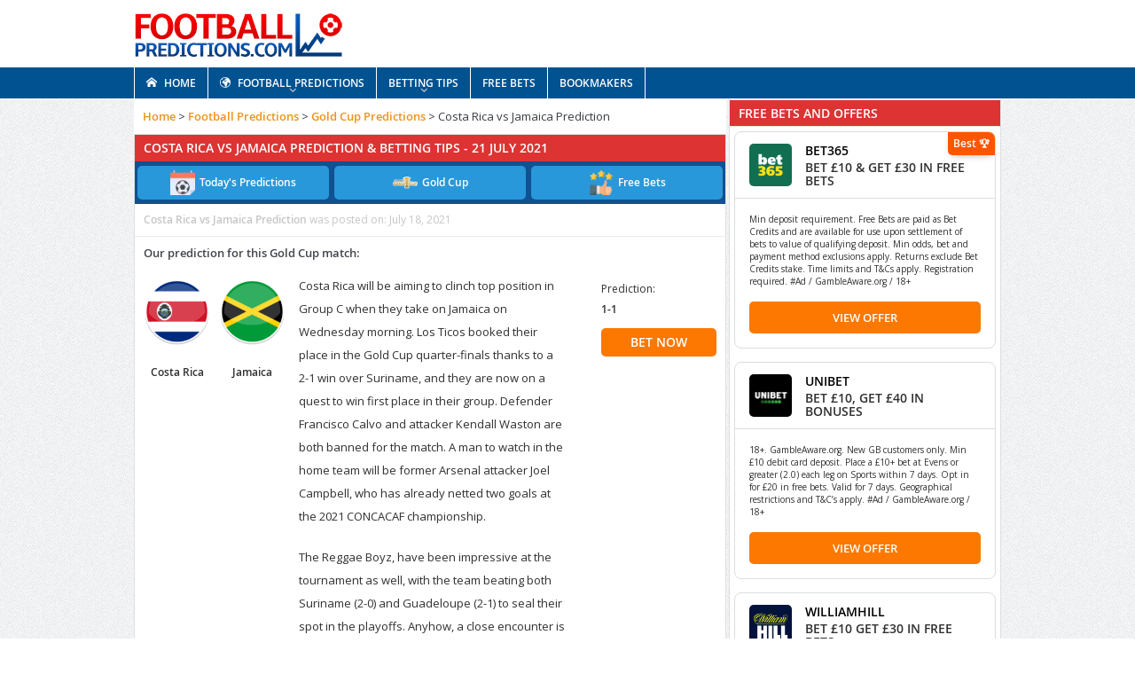

--- FILE ---
content_type: text/css
request_url: https://footballpredictions.com/wp-content/plugins/fp-highlights/assets/css/public.css?ver=0.0.6
body_size: -37
content:
hr{
    clear: both;
}

.hh2 {
    color: white;
    margin: 0;
    padding: 6px 6px 6px 10px;
	background: #dd3333;
	text-transform: uppercase;
	margin-left: -10px;
	margin-right: -10px;
}

.hide1{
    display: none;
}

#fp-highlights-team h2, #fp-highlights-player h2{
    font-size: 14px;
}

#fp-highlights-team p, #fp-highlights-player p{
    color: #303030;
	font-size: 13px;
    line-height: 2;
}
#fp-highlights-player, #fp-highlights-team{
    clear: both;
}

#fp-highlights-team .left, #fp-highlights-team .right,
#fp-highlights-player .left, #fp-highlights-player .right {
    display: inline-block;
    float: left;

}

#fp-highlights-team img {
	margin: 0;
}

#fp-highlights-player img {
	margin: 0;
}

--- FILE ---
content_type: text/css
request_url: https://footballpredictions.com/wp-content/plugins/fp-poll/assets/css/public.css?ver=0.0.1
body_size: 236
content:
.vote-btn {
    color: #fff;
    width: 50px;
    text-align: center;
    height: 24px;
    line-height: 24px;
    border-radius: 3px;
    cursor: pointer;
    overflow: hidden;
    position: absolute;
    left: 75%;
    z-index: 100;
    top: 5px;

    -webkit-box-shadow: inset 0 0 3px white;
    -moz-box-shadow: inset 0 0 3px white;
    box-shadow: inset 0 0 3px white;


}
.vote-btn.home-team {
    background: #f1c40f;

}

.vote-btn.away-team{
    background: #e74c3c;
}

.vote-btn.home-team:hover, .vote-btn.home-team.voted {
    color: black;
    background: #eab82e;
}
.vote-btn.away-team:hover, .vote-btn.away-team.voted {
    color: black;
    background: #dd5d5d;
}
.vote-btn.draw-team{
    background: #808C99;
}

/*.mom-reveiw-system is not a typo*/
.prediction-votes{
    clear: both;
}

.prediction-votes .mom-reveiw-system .review-area{
    border-bottom: none;
    margin-bottom: 0;
}
.prediction-votes .mom-bar{
    position: relative;
}
.prediction-votes .mb-inner{
    color: black;
    height: 100% !important;
    width: 0;
    transition-property: width;
    transition-duration: 2s;
}
.prediction-votes .cr{
    color: black;
    height: 100% !important;
    width: 100%;
}
.prediction-votes .mom-bar .mb-inner.home-team{
    background: #eab82e;
}
.prediction-votes .mom-bar .mb-inner.away-team{
    background: #dd5d5d;
}
.prediction-votes .mom-bar .mb-inner.draw-team{
    background: #808C99;
}
.prediction-votes .hide{
    display: none;
}
.prediction-votes .pull-right{
    float: right;
	color: white;
	text-transform: none;
	margin-top: -2px;
}
.prediction-votes .mom-reveiw-system .mom-bar .mb-score{
    right: 10%;
    top: 0;
}
.prediction-votes .cr{
    position: absolute;
    display: block;
    z-index: 100;
    padding-left: 10px;
}
.mb-inner.zero{
    width:auto;
    background: transparent !important;
}

--- FILE ---
content_type: text/css
request_url: https://footballpredictions.com/wp-content/themes/goodnews5/css/combined.css?ver=1.0.68
body_size: 76465
content:
.grecaptcha-badge {
    display: none;
}

.headertext img {
    width: 80%;
    max-width: 280px;
    height: auto !important;
	padding-top: 7px;
}

.fas.fa-angle-right {
	font-size: 10px;
	color: #ffa507;
}

.popover {
	width: 300px;
	background-color: black;
	color: white;
	border-radius: 10px;
	padding: 20px;
	z-index: 999999;
}

.menu-item-15924 {
    background-color: #de3434;
    background-image: url(https://footballpredictions.com/wp-content/uploads/2018/06/wc2018.png);
    background-repeat: no-repeat;
    background-position: right;
    background-size: 28px;
}

.mob-menu-slideout-over .mobmenu_content {
    padding-top: 0px !important;
}

@media screen and (max-width:1000px) {
    .page-title {
        width: 100%
    }
}

p:empty {
    display: none;
}

.seasonpreview {
    padding: 0 !important;
}

.adrotate_widgets {
    padding: 3px!important
}

#bbpress-forums,
#bbpress-forums li.bbp-body,
#bbpress-forums li.bbp-footer,
#bbpress-forums li.bbp-header,
.prediction-votes {
    clear: both
}

.logo-holder img {
    height: 17px
}

#oc-section table thead td.align_right {
    text-align: left!important
}

.mom_facebook_likebox {
    width: 304px;
    margin: -21px -20px -20px -21px
}

.tip1,
.tip2 {
    width: 50%;
    box-sizing: border-box;
    background-size: cover;
    background-repeat: no-repeat;
    background-position: center;
    height: 150px;
    position: relative;
    color: #fff
}

.tip1 {
    float: left;
    -moz-box-sizing: border-box;
    -webkit-box-sizing: border-box;
}

.tip2 {
    float: right;
    -moz-box-sizing: border-box;
    -webkit-box-sizing: border-box;
    border-left: 1px solid #fff
}

.tip3 {
	display: flex;
	align-items: center;
	background-color: #127b5a;
	background-image: linear-gradient(to right, #127b5a, #148459);
    width: 100%;
    height: 70px;
    box-sizing: border-box;
    -moz-box-sizing: border-box;
    -webkit-box-sizing: border-box;
    border-top: 1px solid #fff;
    color: #fff;
	justify-content: space-evenly;
}

.ribbon {
  position: absolute;
  right: 0px;
  z-index: 0;
  overflow: hidden;
  width: 75px; height: 75px;
  text-align: right;
}
.ribbon span {
  font-size: 10px;
  font-weight: bold;
  color: #FFF;
  text-transform: uppercase;
  text-align: center;
  line-height: 20px;
  transform: rotate(45deg);
  -webkit-transform: rotate(45deg);
  width: 75px;
  display: block;
  background: #79A70A;
  background: linear-gradient(#FF5500 0%, #FF5500 100%);
  box-shadow: 0 3px 10px -5px rgba(0, 0, 0, 1);
  position: absolute;
  top: 8px; right: -22px;
}
.ribbon span::before {
  content: "";
  position: absolute; left: 0px; top: 100%;
  z-index: -1;
  border-left: 3px solid #FF5500;
  border-right: 3px solid transparent;
  border-bottom: 3px solid transparent;
  border-top: 3px solid #FF5500;
}
.ribbon span::after {
  content: "";
  position: absolute; right: 0px; top: 100%;
  z-index: -1;
  border-left: 3px solid transparent;
  border-right: 3px solid #FF5500;
  border-bottom: 3px solid transparent;
  border-top: 3px solid #FF5500;
}

.tip3.gh {
	background-color: #000000;
	background-image: linear-gradient(to right, #000000, #272727);
}

.tip3.ng {
	background-color: #000000;
	background-image: linear-gradient(to right, #000000, #272727);
}

.tip3.tz {
	background-color: #149a44;
    background-image: linear-gradient(to right, #149a44, #00c145);
}
.tip3.cm {
	background-color: #195685;
    background-image: linear-gradient(to right, #195685, #216398);
}

.tip3txt.left img {
	margin-bottom: 0 !important;
}

.tip3txt.left {
	margin-right: 10px;
}

.tip3txt.right {
	margin-left: 5px;
    margin-right: 20px;
}

.tip3txt.right img {
	margin-bottom: 0px !important;
}

.tip3:hover {
	opacity: 0.8;
}

.tip3txt {
	font-weight: 900;
}

.tip3txt .fa-arrow-circle-right {
	font-size: 28px;
}


.tiptxt,
.vote-btn {
    position: absolute
}

.tiptxt {
    bottom: 0;
    background: rgba(0, 82, 145, .6);
    padding: 3px 0;
    font-size: 13px;
    width: 100%
}

.tiptxt1 {
    padding: 0 5px
}

.pollh3 {
    font-size: 14px;
    color: #fff;
    margin-bottom: 0!important
}

.copyrights-text {
    font-size: 11px
}

.predictionsmobile {
    display: none
}

#category-all.tabs-panel,
#category-pop.tabs-panel {
    max-height: auto!important
}

.tabs {
    background-color: #eaeaea!important
}

.sfc_footer {
    display: none!important
}

#navigation,
.navigation-inner {
    height: 35px!important
}

.navigation-inner>.inner {
    height: 36px
}

#navigation ul.main-menu {
    height: 35px;
    margin-right: 50px
}

#navigation .main-menu>li {
    font-size: 12px!important
}

.main-menu>li>a {
    padding: 0 13px;
    color: #373c43;
    line-height: 35px;
    height: 35px;
    display: block;
    font-weight: 600!important
}

.sidebar .widget {
    margin-bottom: 2px
}

.sidebar .widget .widget-head {
    padding: 5px 6px 6px 10px
}

#statsfc-table-1 {
    margin: -20px -20px -40px
}

.sfc_numeric {
    text-align: center!important
}

.gpwalogo,
.reviewkey,
.vote-btn {
    text-align: center
}

@media (max-width:1245px) {
    .pum-theme-11723 {
        display: none!important
    }
}

.wpb_content_element {
    margin-bottom: 0!important
}

.mom_breadcrumb {
    font-size: 11px;
    border: 0;
    padding: 0 0 0 2px
}

.clublink {
    color: #000;
	word-break: break-word;
}

.clublink:hover {
    color: #F09217;
}

.freebet td {
    border: 0;
    border-bottom: 1px solid #e0e0e0
}

.category-football-predictions {
    border: 0!important;
    border-bottom: 1px solid #e0e0e0!important
}

.breaking-news {
    margin-left: -7px;
    margin-right: 4px
}

.img_icon {
    top: -13px!important
}

ul.main-menu>li:not(.mom_mega) ul.sub-menu li a {
    padding: 13px!important
}

.sub-menu {
    width: 250px!important
}

.widget_adrotate_widgets {
    padding: 2px!important
}

.topbar {
    height: 27px;
    line-height: 27px;
    font-size: 12px
}

.watch-action .watch-position {
    width: auto;
    margin-top: -15px!important
}

.main-sidebar,
.vc_sidebar {
    margin-left: 0
}

.simptip-movable:after,
.simptip-movable:before {
    -moz-box-sizing: content-box!important;
    -webkit-box-sizing: content-box!important;
    box-sizing: content-box!important
}

.fb_iframe_widget {
    display: block!important
}

.fb_iframe_widget span {
    max-width: 100%!important
}

#bbpress-forums div.bbp-forum-content .userpro-badges,
#bbpress-forums div.bbp-forum-content .userpro-profile-badge-verified,
#bbpress-forums div.bbp-reply-content .userpro-badges,
#bbpress-forums div.bbp-reply-content .userpro-profile-badge-verified,
#bbpress-forums div.bbp-topic-content .userpro-badges,
#bbpress-forums div.bbp-topic-content .userpro-profile-badge-verified {
    display: none!important
}

#bbpress-forums .bbp-forums-category {
    margin-top: 20px
}

#sidebar ul ul li:before,
.wp-polls ul li:before,
.wp-polls-ans ul li:before {
    display: none
}

.wp-polls ul li {
    padding: 0!important
}

.wp-polls IMG,
.wp-polls INPUT,
.wp-polls LABEL,
.wp-polls-image IMG,
.wp-polls-loading IMG {
    display: inline;
    margin: 0 5px 0 0!important;
    padding: 0!important;
    width: auto!important
}

.wp-polls .Buttons {
    padding: 0 20px!important;
    margin-top: 10px!important
}

.mom-authors-widget {
    margin: -20px
}

.mom-authors-widget .mom-author {
    padding: 15px;
    border-bottom: 1px solid #eaeaea
}

.mom-authors-widget .mom-author .author_avatar {
    float: left;
    margin-right: 15px
}

.mom-authors-widget .mom-author h3 {
    font-size: 16px
}

.rtl .mom-authors-widget .mom-author .author_avatar {
    float: right;
    margin-right: 0;
    margin-left: 15px
}

@media print {
    body {
        background: #fff!important;
        color: #000
    }
    #comments,
    #footer,
    #navigation,
    #wpadminbar,
    .breaking-news,
    .category-title,
    .copyrights-area,
    .header-right,
    .mom-social-share,
    .nav-shaddow,
    .np-posts,
    .post .post-tags,
    .scrollToTop,
    .sidebar,
    .single-box,
    .single-title,
    .topbar {
        display: none
    }
    .main-col,
    .vc_main_col {
        float: none;
        width: auto
    }
    #bbpress-forums fieldset.bbp-form legend,
    .base-box,
    .comment-form,
    .sidebar .widget,
    div.bbp-template-notice,
    div.indicator-hint {
        border: none!important;
        padding: 0!important
    }
}

.vote-btn {
    color: #fff;
    width: 50px;
    height: 24px;
    line-height: 24px;
    border-radius: 3px;
    cursor: pointer;
    overflow: hidden;
    left: 75%;
    z-index: 100;
    top: 5px;
    transition: all .3s ease;
    -webkit-box-shadow: inset 0 0 3px #fff;
    -moz-box-shadow: inset 0 0 3px #fff;
    box-shadow: inset 0 0 3px #fff
}

.vote-btn.home-team {
    background: #f1c40f
}

.vote-btn.away-team {
    background: #e74c3c
}

.vote-btn.home-team.voted,
.vote-btn.home-team:hover {
    color: #000;
    background: #eab82e
}

.vote-btn.away-team.voted,
.vote-btn.away-team:hover {
    color: #000;
    background: #dd5d5d
}

.prediction-votes .mom-reveiw-system .review-area {
    border-bottom: none;
    margin-bottom: 0
}

.prediction-votes .mom-bar {
    position: relative
}

.prediction-votes .mb-inner {
    color: #000;
    height: 100%!important;
    width: 0;
    transition-property: width;
    transition-duration: 2s
}

.prediction-votes .mb-inner.home-team {
    background: #eab82e
}

.prediction-votes .mb-inner.away-team {
    background: #dd5d5d
}

.prediction-votes .hide {
    display: none
}

.prediction-votes .mom-reveiw-system .mom-bar .mb-score {
    right: 10%;
    top: 0
}

.prediction-votes .cr {
    color: #000;
    height: 100%!important;
    width: 100%;
    position: absolute;
    display: block;
    z-index: 100;
    padding-left: 10px
}

.mb-inner.zero {
    width: auto;
    background: 0 0!important
}

.review-header {
    color: #fff;
    margin: 0 -10px;
    padding: 6px 6px 6px 10px;
    background: #d33;
    text-transform: uppercase;
    font-size: 14px
}

.pull-right,
.toggle {
    margin-right: 20px!important
}

.g-1 {
    margin-left: 4px;
    margin-bottom: 4px
}

.gpwalogo {
    margin-left: 0
}

.noticeboxesde {
    margin: 0 0 7px;
    width: 636px;
    padding: 7px 14px 7px 16px
}

.nbox-close {
    top: 13px!important
}

.momizat-icon-info2 {
    margin-top: 0;
    margin-bottom: 0
}

.grecaptcha-badge {
	display: none;
}

@media screen and (max-width:1000px) {
    .alert,
    .predictionsdesktop,
    .wp-image-6461 {
        display: none
    }
    .g-1,
    .gpwalogo {
        text-align: center
    }
    .inner {
        width: 100%!important
    }
    .predictiontxt,
    .sub-menu {
        width: auto!important
    }
    .predictionsmobile {
        display: inline
    }
    #menu-item-12297,
    .nav-shaddow,
    .noticeboxesde,
    .top-menu-holder {
        display: none
    }
    .base-box,
    .page-wrap {
        border: 0!important;
        margin-right: 0!important
    }
    .comments-area {
        margin-top: 15px
    }
    .gpwalogo {
        margin-left: 0
    }
    .predictionbox,
    .predictionteams {
        margin-left: 15px;
        overflow: hidden
    }
    .predictionbox {
        width: 245px!important;
        float: none!important
    }
    #navigation ul.device-menu {
        margin-top: 1px!important
    }
    .main-sidebar,
    .vc_sidebar {
        margin-left: 0!important
    }
    .aware {
        float: none!important
    }
}

@media screen and (max-width:668px) {
    .top-menu-holder,
    .vc_custom_1432637956989,
    .vc_custom_1432826144304,
    .vc_custom_1467977126610,
    .vc_custom_1467979769871 {
        display: none
    }
    .g-1,
    .gpwalogo {
        text-align: center
    }
    .predictionbox {
        margin-left: 15px;
        overflow: hidden;
        width: 245px!important;
        float: none!important;
        margin-bottom: 20px!important
    }
    .predictiontxt {
        width: auto!important
    }
    .main-sidebar,
    .vc_sidebar {
        margin-left: 0!important
    }
    .predictionteams {
        margin-left: 15px
    }
    .category-football-predictions {
        margin-bottom: 0
    }
    .customwrapper62 {
        margin-bottom: -29px!important
    }
    .gpwalogo {
        margin-left: 0
    }
}

@media screen and (max-width:451px) {
    .top-menu-holder,
    .vc_custom_1432637956989,
    .vc_custom_1432826144304 {
        display: none
    }
    .g-1,
    .gpwalogo {
        text-align: center
    }
    .pollheader,
    .review-area,
    .review-header {
        font-size: 12px
    }
    .predictionbox {
        margin-left: 15px;
        overflow: hidden;
        width: 245px!important;
        float: none!important
    }
    .predictiontxt {
        width: auto!important
    }
    .main-sidebar,
    .vc_sidebar {
        margin-left: 0!important
    }
    .predictionteams {
        margin-left: 15px
    }
    .category-football-predictions {
        margin-bottom: 0
    }
    .customwrapper62 {
        margin-bottom: -29px!important
    }
    .gpwalogo {
        margin-left: 0
    }
}

ul#weeks {
    margin: 0;
    padding: 0;
    list-style: none
}

ul#weeks li a {
    padding: 5px 10px;
    color: #a8a8a8
}

ul#weeks li a.active,
ul#weeks li a:hover {
    border: 1px solid #eaeaea;
    color: #000
}

.blue_bt,
.orange_bt {
    border-radius: 20px!important
}

.jcarousel {
    position: relative;
    overflow: hidden;
    margin: 0 20px
}

.jcarousel ul {
    width: 20000em;
    position: relative;
    list-style: none;
    margin: 0;
    padding: 0
}

.jcarousel li {
    float: left;
    margin: 0 5px;
    margin-bottom: 0!important;
    line-height: 32px
}

.jcarousel-wrapper {
    margin: auto;
    position: relative
}

.jcarousel-control-next,
.jcarousel-control-prev {
    position: absolute;
    top: 50%;
    text-align: center;
    text-decoration: none;
    height: 30px;
    margin-top: -15px;
    font-size: 35px
}

.jcarousel-control-prev {
    left: 0
}

.jcarousel-control-next {
    right: 0
}

.blue_bt:hover {
    color: #fff!important;
    background-color: #00497d
}

.orange_bt:hover {
    color: #fff!important;
    background-color: #af5200!important
}

.orange_bt {
    background-color: #ff7800!important
}

.imgreview {
    margin: 0!important
}

.reviewkey {
    float: right;
    width: 150px;
    margin-left: 10px;
    background-color: #eeeff1;
    margin-bottom: 5px
}

.reviewkey ul {
    margin: 0!important;
    padding-left: 25px;
    padding-top: 5px;
    padding-bottom: 5px;
    text-align: left
}

.reviewoffer h2 {
    font-size: 14px;
    color: #fff;
    margin-bottom: 0;
    padding: 6px 6px 6px 10px;
    background: #d33;
    text-transform: uppercase
}

.reviewsignup a {
    margin-bottom: 0!important
}

.reviewsignup {
    background: #fff;
    text-align: center;
    padding-top: 5px
}

.reviewoffer {
    margin: 0 -10px -50px
}

.reviewstars {
    background: #eeeff1;
    padding: 5px 0
}

.pollheader,
.reviewkeyh {
    padding: 6px 6px 6px 10px;
    background: #d33;
    text-transform: uppercase;
    color: #fff
}

.reviewtext {
    font-size: 13px
}

.reviewkeyh {
    font-size: 14px;
    margin: 0
}

.reviewkeytxt {
    font-size: 12px
}

.pollheader {
    margin: 0 -10px;
    font-size: 14px
}

.nothome {
    padding: 10px
}

.sub-menu {
    padding-left: 0
}

.mobmenu_content li a {
    padding: 10px!important
}

.mobmenu .sub-menu li {
    padding-left: 28px!important
}

.mobmenu-left-bt,
.mobmenu-right-bt {
    font-size: 26px!important
}

#menu-item-15969 {
    background: #027b5b
}

.mom_breadcrumb.breadcrumb.breadcrumbs {
	padding: 10px;
    line-height: 1.5em;
    font-size: 13px;
    text-transform: none;
	background: #fff;
}

@media only screen and (max-width:1000px) and (min-width:0) {
    #navigation,
    .header {
        display: none!important
    }
    .mobmenu {
        display: block!important
    }
    .odds3,
    .tg-odds3,
    .tvicon {
        display: none
    }
}



.alert {
    background-color: #d9edf7;
    color: #fff;
    border: 1px solid #B7DBED;
    padding: 7px 14px 7px 16px;
    border-radius: 5px;
    margin-bottom: 2px
}

.closebtn {
    margin-left: 15px;
    color: #888;
    font-weight: 700;
    float: right;
    font-size: 22px;
    line-height: 20px;
    cursor: pointer;
    transition: .3s
}

.simptip-movable:after,
.simptip-movable:before,


.closebtn:hover {
    color: #000
}

.titelhomeh1 {
    font-size: 14px;
    color: #fff;
    margin: 0;
    padding: 6px 6px 6px 10px
}

.titelhome {
    background-color: #d33
}

.predictionsdesktop {
    padding: 10px
}

.contenthome {
    font-size: 13px;
    padding: 13px
}

.animated.infinite {
    -webkit-animation-iteration-count: infinite;
    animation-iteration-count: infinite
}

.animated.hinge {
    -webkit-animation-duration: 2s;
    animation-duration: 2s
}

.animated.bounceIn,
.animated.bounceOut,
.animated.flipOutX,
.animated.flipOutY {
    -webkit-animation-duration: .75s;
    animation-duration: .75s
}

@-webkit-keyframes bounce {
    0%,
    100%,
    20%,
    53%,
    80% {
        -webkit-transition-timing-function: cubic-bezier(.215, .61, .355, 1);
        transition-timing-function: cubic-bezier(.215, .61, .355, 1);
        -webkit-transform: translate3d(0, 0, 0);
        transform: translate3d(0, 0, 0)
    }
    40%,
    43% {
        -webkit-transition-timing-function: cubic-bezier(.755, .050, .855, .060);
        transition-timing-function: cubic-bezier(.755, .050, .855, .060);
        -webkit-transform: translate3d(0, -30px, 0);
        transform: translate3d(0, -30px, 0)
    }
    70% {
        -webkit-transition-timing-function: cubic-bezier(.755, .050, .855, .060);
        transition-timing-function: cubic-bezier(.755, .050, .855, .060);
        -webkit-transform: translate3d(0, -15px, 0);
        transform: translate3d(0, -15px, 0)
    }
    90% {
        -webkit-transform: translate3d(0, -4px, 0);
        transform: translate3d(0, -4px, 0)
    }
}

@keyframes bounce {
    0%,
    100%,
    20%,
    53%,
    80% {
        -webkit-transition-timing-function: cubic-bezier(.215, .61, .355, 1);
        transition-timing-function: cubic-bezier(.215, .61, .355, 1);
        -webkit-transform: translate3d(0, 0, 0);
        transform: translate3d(0, 0, 0)
    }
    40%,
    43% {
        -webkit-transition-timing-function: cubic-bezier(.755, .050, .855, .060);
        transition-timing-function: cubic-bezier(.755, .050, .855, .060);
        -webkit-transform: translate3d(0, -30px, 0);
        transform: translate3d(0, -30px, 0)
    }
    70% {
        -webkit-transition-timing-function: cubic-bezier(.755, .050, .855, .060);
        transition-timing-function: cubic-bezier(.755, .050, .855, .060);
        -webkit-transform: translate3d(0, -15px, 0);
        transform: translate3d(0, -15px, 0)
    }
    90% {
        -webkit-transform: translate3d(0, -4px, 0);
        transform: translate3d(0, -4px, 0)
    }
}

.bounce {
    -webkit-animation-name: bounce;
    animation-name: bounce;
    -webkit-transform-origin: center bottom;
    transform-origin: center bottom
}

@-webkit-keyframes flash {
    0%,
    100%,
    50% {
        opacity: 1
    }
    25%,
    75% {
        opacity: 0
    }
}

@keyframes flash {
    0%,
    100%,
    50% {
        opacity: 1
    }
    25%,
    75% {
        opacity: 0
    }
}

.flash {
    -webkit-animation-name: flash;
    animation-name: flash
}

@-webkit-keyframes pulse {
    0%,
    100% {
        -webkit-transform: scale3d(1, 1, 1);
        transform: scale3d(1, 1, 1)
    }
    50% {
        -webkit-transform: scale3d(1.05, 1.05, 1.05);
        transform: scale3d(1.05, 1.05, 1.05)
    }
}

@keyframes pulse {
    0%,
    100% {
        -webkit-transform: scale3d(1, 1, 1);
        transform: scale3d(1, 1, 1)
    }
    50% {
        -webkit-transform: scale3d(1.05, 1.05, 1.05);
        transform: scale3d(1.05, 1.05, 1.05)
    }
}

.pulse {
    -webkit-animation-name: pulse;
    animation-name: pulse
}

@-webkit-keyframes rubberBand {
    0%,
    100% {
        -webkit-transform: scale3d(1, 1, 1);
        transform: scale3d(1, 1, 1)
    }
    30% {
        -webkit-transform: scale3d(1.25, .75, 1);
        transform: scale3d(1.25, .75, 1)
    }
    40% {
        -webkit-transform: scale3d(.75, 1.25, 1);
        transform: scale3d(.75, 1.25, 1)
    }
    50% {
        -webkit-transform: scale3d(1.15, .85, 1);
        transform: scale3d(1.15, .85, 1)
    }
    65% {
        -webkit-transform: scale3d(.95, 1.05, 1);
        transform: scale3d(.95, 1.05, 1)
    }
    75% {
        -webkit-transform: scale3d(1.05, .95, 1);
        transform: scale3d(1.05, .95, 1)
    }
}

@keyframes rubberBand {
    0%,
    100% {
        -webkit-transform: scale3d(1, 1, 1);
        transform: scale3d(1, 1, 1)
    }
    30% {
        -webkit-transform: scale3d(1.25, .75, 1);
        transform: scale3d(1.25, .75, 1)
    }
    40% {
        -webkit-transform: scale3d(.75, 1.25, 1);
        transform: scale3d(.75, 1.25, 1)
    }
    50% {
        -webkit-transform: scale3d(1.15, .85, 1);
        transform: scale3d(1.15, .85, 1)
    }
    65% {
        -webkit-transform: scale3d(.95, 1.05, 1);
        transform: scale3d(.95, 1.05, 1)
    }
    75% {
        -webkit-transform: scale3d(1.05, .95, 1);
        transform: scale3d(1.05, .95, 1)
    }
}

.rubberBand {
    -webkit-animation-name: rubberBand;
    animation-name: rubberBand
}

@-webkit-keyframes shake {
    0%,
    100% {
        -webkit-transform: translate3d(0, 0, 0);
        transform: translate3d(0, 0, 0)
    }
    10%,
    30%,
    50%,
    70%,
    90% {
        -webkit-transform: translate3d(-10px, 0, 0);
        transform: translate3d(-10px, 0, 0)
    }
    20%,
    40%,
    60%,
    80% {
        -webkit-transform: translate3d(10px, 0, 0);
        transform: translate3d(10px, 0, 0)
    }
}

@keyframes shake {
    0%,
    100% {
        -webkit-transform: translate3d(0, 0, 0);
        transform: translate3d(0, 0, 0)
    }
    10%,
    30%,
    50%,
    70%,
    90% {
        -webkit-transform: translate3d(-10px, 0, 0);
        transform: translate3d(-10px, 0, 0)
    }
    20%,
    40%,
    60%,
    80% {
        -webkit-transform: translate3d(10px, 0, 0);
        transform: translate3d(10px, 0, 0)
    }
}

.shake {
    -webkit-animation-name: shake;
    animation-name: shake
}

@-webkit-keyframes swing {
    20% {
        -webkit-transform: rotate3d(0, 0, 1, 15deg);
        transform: rotate3d(0, 0, 1, 15deg)
    }
    40% {
        -webkit-transform: rotate3d(0, 0, 1, -10deg);
        transform: rotate3d(0, 0, 1, -10deg)
    }
    60% {
        -webkit-transform: rotate3d(0, 0, 1, 5deg);
        transform: rotate3d(0, 0, 1, 5deg)
    }
    80% {
        -webkit-transform: rotate3d(0, 0, 1, -5deg);
        transform: rotate3d(0, 0, 1, -5deg)
    }
    100% {
        -webkit-transform: rotate3d(0, 0, 1, 0deg);
        transform: rotate3d(0, 0, 1, 0deg)
    }
}

@keyframes swing {
    20% {
        -webkit-transform: rotate3d(0, 0, 1, 15deg);
        transform: rotate3d(0, 0, 1, 15deg)
    }
    40% {
        -webkit-transform: rotate3d(0, 0, 1, -10deg);
        transform: rotate3d(0, 0, 1, -10deg)
    }
    60% {
        -webkit-transform: rotate3d(0, 0, 1, 5deg);
        transform: rotate3d(0, 0, 1, 5deg)
    }
    80% {
        -webkit-transform: rotate3d(0, 0, 1, -5deg);
        transform: rotate3d(0, 0, 1, -5deg)
    }
    100% {
        -webkit-transform: rotate3d(0, 0, 1, 0deg);
        transform: rotate3d(0, 0, 1, 0deg)
    }
}

.swing {
    -webkit-transform-origin: top center;
    transform-origin: top center;
    -webkit-animation-name: swing;
    animation-name: swing
}

@-webkit-keyframes tada {
    0%,
    100% {
        -webkit-transform: scale3d(1, 1, 1);
        transform: scale3d(1, 1, 1)
    }
    10%,
    20% {
        -webkit-transform: scale3d(.9, .9, .9) rotate3d(0, 0, 1, -3deg);
        transform: scale3d(.9, .9, .9) rotate3d(0, 0, 1, -3deg)
    }
    30%,
    50%,
    70%,
    90% {
        -webkit-transform: scale3d(1.1, 1.1, 1.1) rotate3d(0, 0, 1, 3deg);
        transform: scale3d(1.1, 1.1, 1.1) rotate3d(0, 0, 1, 3deg)
    }
    40%,
    60%,
    80% {
        -webkit-transform: scale3d(1.1, 1.1, 1.1) rotate3d(0, 0, 1, -3deg);
        transform: scale3d(1.1, 1.1, 1.1) rotate3d(0, 0, 1, -3deg)
    }
}

@keyframes tada {
    0%,
    100% {
        -webkit-transform: scale3d(1, 1, 1);
        transform: scale3d(1, 1, 1)
    }
    10%,
    20% {
        -webkit-transform: scale3d(.9, .9, .9) rotate3d(0, 0, 1, -3deg);
        transform: scale3d(.9, .9, .9) rotate3d(0, 0, 1, -3deg)
    }
    30%,
    50%,
    70%,
    90% {
        -webkit-transform: scale3d(1.1, 1.1, 1.1) rotate3d(0, 0, 1, 3deg);
        transform: scale3d(1.1, 1.1, 1.1) rotate3d(0, 0, 1, 3deg)
    }
    40%,
    60%,
    80% {
        -webkit-transform: scale3d(1.1, 1.1, 1.1) rotate3d(0, 0, 1, -3deg);
        transform: scale3d(1.1, 1.1, 1.1) rotate3d(0, 0, 1, -3deg)
    }
}

.tada {
    -webkit-animation-name: tada;
    animation-name: tada
}

@-webkit-keyframes wobble {
    0%,
    100% {
        -webkit-transform: none;
        transform: none
    }
    15% {
        -webkit-transform: translate3d(-25%, 0, 0) rotate3d(0, 0, 1, -5deg);
        transform: translate3d(-25%, 0, 0) rotate3d(0, 0, 1, -5deg)
    }
    30% {
        -webkit-transform: translate3d(20%, 0, 0) rotate3d(0, 0, 1, 3deg);
        transform: translate3d(20%, 0, 0) rotate3d(0, 0, 1, 3deg)
    }
    45% {
        -webkit-transform: translate3d(-15%, 0, 0) rotate3d(0, 0, 1, -3deg);
        transform: translate3d(-15%, 0, 0) rotate3d(0, 0, 1, -3deg)
    }
    60% {
        -webkit-transform: translate3d(10%, 0, 0) rotate3d(0, 0, 1, 2deg);
        transform: translate3d(10%, 0, 0) rotate3d(0, 0, 1, 2deg)
    }
    75% {
        -webkit-transform: translate3d(-5%, 0, 0) rotate3d(0, 0, 1, -1deg);
        transform: translate3d(-5%, 0, 0) rotate3d(0, 0, 1, -1deg)
    }
}

@keyframes wobble {
    0%,
    100% {
        -webkit-transform: none;
        transform: none
    }
    15% {
        -webkit-transform: translate3d(-25%, 0, 0) rotate3d(0, 0, 1, -5deg);
        transform: translate3d(-25%, 0, 0) rotate3d(0, 0, 1, -5deg)
    }
    30% {
        -webkit-transform: translate3d(20%, 0, 0) rotate3d(0, 0, 1, 3deg);
        transform: translate3d(20%, 0, 0) rotate3d(0, 0, 1, 3deg)
    }
    45% {
        -webkit-transform: translate3d(-15%, 0, 0) rotate3d(0, 0, 1, -3deg);
        transform: translate3d(-15%, 0, 0) rotate3d(0, 0, 1, -3deg)
    }
    60% {
        -webkit-transform: translate3d(10%, 0, 0) rotate3d(0, 0, 1, 2deg);
        transform: translate3d(10%, 0, 0) rotate3d(0, 0, 1, 2deg)
    }
    75% {
        -webkit-transform: translate3d(-5%, 0, 0) rotate3d(0, 0, 1, -1deg);
        transform: translate3d(-5%, 0, 0) rotate3d(0, 0, 1, -1deg)
    }
}

.wobble {
    -webkit-animation-name: wobble;
    animation-name: wobble
}

@-webkit-keyframes bounceIn {
    0%,
    100%,
    20%,
    40%,
    60%,
    80% {
        -webkit-transition-timing-function: cubic-bezier(.215, .61, .355, 1);
        transition-timing-function: cubic-bezier(.215, .61, .355, 1)
    }
    0% {
        opacity: 0;
        -webkit-transform: scale3d(.3, .3, .3);
        transform: scale3d(.3, .3, .3)
    }
    20% {
        -webkit-transform: scale3d(1.1, 1.1, 1.1);
        transform: scale3d(1.1, 1.1, 1.1)
    }
    40% {
        -webkit-transform: scale3d(.9, .9, .9);
        transform: scale3d(.9, .9, .9)
    }
    60% {
        opacity: 1;
        -webkit-transform: scale3d(1.03, 1.03, 1.03);
        transform: scale3d(1.03, 1.03, 1.03)
    }
    80% {
        -webkit-transform: scale3d(.97, .97, .97);
        transform: scale3d(.97, .97, .97)
    }
    100% {
        opacity: 1;
        -webkit-transform: scale3d(1, 1, 1);
        transform: scale3d(1, 1, 1)
    }
}

@keyframes bounceIn {
    0%,
    100%,
    20%,
    40%,
    60%,
    80% {
        -webkit-transition-timing-function: cubic-bezier(.215, .61, .355, 1);
        transition-timing-function: cubic-bezier(.215, .61, .355, 1)
    }
    0% {
        opacity: 0;
        -webkit-transform: scale3d(.3, .3, .3);
        transform: scale3d(.3, .3, .3)
    }
    20% {
        -webkit-transform: scale3d(1.1, 1.1, 1.1);
        transform: scale3d(1.1, 1.1, 1.1)
    }
    40% {
        -webkit-transform: scale3d(.9, .9, .9);
        transform: scale3d(.9, .9, .9)
    }
    60% {
        opacity: 1;
        -webkit-transform: scale3d(1.03, 1.03, 1.03);
        transform: scale3d(1.03, 1.03, 1.03)
    }
    80% {
        -webkit-transform: scale3d(.97, .97, .97);
        transform: scale3d(.97, .97, .97)
    }
    100% {
        opacity: 1;
        -webkit-transform: scale3d(1, 1, 1);
        transform: scale3d(1, 1, 1)
    }
}

.bounceIn {
    -webkit-animation-name: bounceIn;
    animation-name: bounceIn
}

@-webkit-keyframes bounceInDown {
    0%,
    100%,
    60%,
    75%,
    90% {
        -webkit-transition-timing-function: cubic-bezier(.215, .61, .355, 1);
        transition-timing-function: cubic-bezier(.215, .61, .355, 1)
    }
    0% {
        opacity: 0;
        -webkit-transform: translate3d(0, -3000px, 0);
        transform: translate3d(0, -3000px, 0)
    }
    60% {
        opacity: 1;
        -webkit-transform: translate3d(0, 25px, 0);
        transform: translate3d(0, 25px, 0)
    }
    75% {
        -webkit-transform: translate3d(0, -10px, 0);
        transform: translate3d(0, -10px, 0)
    }
    90% {
        -webkit-transform: translate3d(0, 5px, 0);
        transform: translate3d(0, 5px, 0)
    }
    100% {
        -webkit-transform: none;
        transform: none
    }
}

@keyframes bounceInDown {
    0%,
    100%,
    60%,
    75%,
    90% {
        -webkit-transition-timing-function: cubic-bezier(.215, .61, .355, 1);
        transition-timing-function: cubic-bezier(.215, .61, .355, 1)
    }
    0% {
        opacity: 0;
        -webkit-transform: translate3d(0, -3000px, 0);
        transform: translate3d(0, -3000px, 0)
    }
    60% {
        opacity: 1;
        -webkit-transform: translate3d(0, 25px, 0);
        transform: translate3d(0, 25px, 0)
    }
    75% {
        -webkit-transform: translate3d(0, -10px, 0);
        transform: translate3d(0, -10px, 0)
    }
    90% {
        -webkit-transform: translate3d(0, 5px, 0);
        transform: translate3d(0, 5px, 0)
    }
    100% {
        -webkit-transform: none;
        transform: none
    }
}

.bounceInDown {
    -webkit-animation-name: bounceInDown;
    animation-name: bounceInDown
}

@-webkit-keyframes bounceInLeft {
    0%,
    100%,
    60%,
    75%,
    90% {
        -webkit-transition-timing-function: cubic-bezier(.215, .61, .355, 1);
        transition-timing-function: cubic-bezier(.215, .61, .355, 1)
    }
    0% {
        opacity: 0;
        -webkit-transform: translate3d(-3000px, 0, 0);
        transform: translate3d(-3000px, 0, 0)
    }
    60% {
        opacity: 1;
        -webkit-transform: translate3d(25px, 0, 0);
        transform: translate3d(25px, 0, 0)
    }
    75% {
        -webkit-transform: translate3d(-10px, 0, 0);
        transform: translate3d(-10px, 0, 0)
    }
    90% {
        -webkit-transform: translate3d(5px, 0, 0);
        transform: translate3d(5px, 0, 0)
    }
    100% {
        -webkit-transform: none;
        transform: none
    }
}

@keyframes bounceInLeft {
    0%,
    100%,
    60%,
    75%,
    90% {
        -webkit-transition-timing-function: cubic-bezier(.215, .61, .355, 1);
        transition-timing-function: cubic-bezier(.215, .61, .355, 1)
    }
    0% {
        opacity: 0;
        -webkit-transform: translate3d(-3000px, 0, 0);
        transform: translate3d(-3000px, 0, 0)
    }
    60% {
        opacity: 1;
        -webkit-transform: translate3d(25px, 0, 0);
        transform: translate3d(25px, 0, 0)
    }
    75% {
        -webkit-transform: translate3d(-10px, 0, 0);
        transform: translate3d(-10px, 0, 0)
    }
    90% {
        -webkit-transform: translate3d(5px, 0, 0);
        transform: translate3d(5px, 0, 0)
    }
    100% {
        -webkit-transform: none;
        transform: none
    }
}

.bounceInLeft {
    -webkit-animation-name: bounceInLeft;
    animation-name: bounceInLeft
}

@-webkit-keyframes bounceInRight {
    0%,
    100%,
    60%,
    75%,
    90% {
        -webkit-transition-timing-function: cubic-bezier(.215, .61, .355, 1);
        transition-timing-function: cubic-bezier(.215, .61, .355, 1)
    }
    0% {
        opacity: 0;
        -webkit-transform: translate3d(3000px, 0, 0);
        transform: translate3d(3000px, 0, 0)
    }
    60% {
        opacity: 1;
        -webkit-transform: translate3d(-25px, 0, 0);
        transform: translate3d(-25px, 0, 0)
    }
    75% {
        -webkit-transform: translate3d(10px, 0, 0);
        transform: translate3d(10px, 0, 0)
    }
    90% {
        -webkit-transform: translate3d(-5px, 0, 0);
        transform: translate3d(-5px, 0, 0)
    }
    100% {
        -webkit-transform: none;
        transform: none
    }
}

@keyframes bounceInRight {
    0%,
    100%,
    60%,
    75%,
    90% {
        -webkit-transition-timing-function: cubic-bezier(.215, .61, .355, 1);
        transition-timing-function: cubic-bezier(.215, .61, .355, 1)
    }
    0% {
        opacity: 0;
        -webkit-transform: translate3d(3000px, 0, 0);
        transform: translate3d(3000px, 0, 0)
    }
    60% {
        opacity: 1;
        -webkit-transform: translate3d(-25px, 0, 0);
        transform: translate3d(-25px, 0, 0)
    }
    75% {
        -webkit-transform: translate3d(10px, 0, 0);
        transform: translate3d(10px, 0, 0)
    }
    90% {
        -webkit-transform: translate3d(-5px, 0, 0);
        transform: translate3d(-5px, 0, 0)
    }
    100% {
        -webkit-transform: none;
        transform: none
    }
}

.bounceInRight {
    -webkit-animation-name: bounceInRight;
    animation-name: bounceInRight
}

@-webkit-keyframes bounceInUp {
    0%,
    100%,
    60%,
    75%,
    90% {
        -webkit-transition-timing-function: cubic-bezier(.215, .61, .355, 1);
        transition-timing-function: cubic-bezier(.215, .61, .355, 1)
    }
    0% {
        opacity: 0;
        -webkit-transform: translate3d(0, 3000px, 0);
        transform: translate3d(0, 3000px, 0)
    }
    60% {
        opacity: 1;
        -webkit-transform: translate3d(0, -20px, 0);
        transform: translate3d(0, -20px, 0)
    }
    75% {
        -webkit-transform: translate3d(0, 10px, 0);
        transform: translate3d(0, 10px, 0)
    }
    90% {
        -webkit-transform: translate3d(0, -5px, 0);
        transform: translate3d(0, -5px, 0)
    }
    100% {
        -webkit-transform: translate3d(0, 0, 0);
        transform: translate3d(0, 0, 0)
    }
}

@keyframes bounceInUp {
    0%,
    100%,
    60%,
    75%,
    90% {
        -webkit-transition-timing-function: cubic-bezier(.215, .61, .355, 1);
        transition-timing-function: cubic-bezier(.215, .61, .355, 1)
    }
    0% {
        opacity: 0;
        -webkit-transform: translate3d(0, 3000px, 0);
        transform: translate3d(0, 3000px, 0)
    }
    60% {
        opacity: 1;
        -webkit-transform: translate3d(0, -20px, 0);
        transform: translate3d(0, -20px, 0)
    }
    75% {
        -webkit-transform: translate3d(0, 10px, 0);
        transform: translate3d(0, 10px, 0)
    }
    90% {
        -webkit-transform: translate3d(0, -5px, 0);
        transform: translate3d(0, -5px, 0)
    }
    100% {
        -webkit-transform: translate3d(0, 0, 0);
        transform: translate3d(0, 0, 0)
    }
}

.bounceInUp {
    -webkit-animation-name: bounceInUp;
    animation-name: bounceInUp
}

@-webkit-keyframes bounceOut {
    20% {
        -webkit-transform: scale3d(.9, .9, .9);
        transform: scale3d(.9, .9, .9)
    }
    50%,
    55% {
        opacity: 1;
        -webkit-transform: scale3d(1.1, 1.1, 1.1);
        transform: scale3d(1.1, 1.1, 1.1)
    }
    100% {
        opacity: 0;
        -webkit-transform: scale3d(.3, .3, .3);
        transform: scale3d(.3, .3, .3)
    }
}

@keyframes bounceOut {
    20% {
        -webkit-transform: scale3d(.9, .9, .9);
        transform: scale3d(.9, .9, .9)
    }
    50%,
    55% {
        opacity: 1;
        -webkit-transform: scale3d(1.1, 1.1, 1.1);
        transform: scale3d(1.1, 1.1, 1.1)
    }
    100% {
        opacity: 0;
        -webkit-transform: scale3d(.3, .3, .3);
        transform: scale3d(.3, .3, .3)
    }
}

.bounceOut {
    -webkit-animation-name: bounceOut;
    animation-name: bounceOut
}

@-webkit-keyframes bounceOutDown {
    20% {
        -webkit-transform: translate3d(0, 10px, 0);
        transform: translate3d(0, 10px, 0)
    }
    40%,
    45% {
        opacity: 1;
        -webkit-transform: translate3d(0, -20px, 0);
        transform: translate3d(0, -20px, 0)
    }
    100% {
        opacity: 0;
        -webkit-transform: translate3d(0, 2000px, 0);
        transform: translate3d(0, 2000px, 0)
    }
}

@keyframes bounceOutDown {
    20% {
        -webkit-transform: translate3d(0, 10px, 0);
        transform: translate3d(0, 10px, 0)
    }
    40%,
    45% {
        opacity: 1;
        -webkit-transform: translate3d(0, -20px, 0);
        transform: translate3d(0, -20px, 0)
    }
    100% {
        opacity: 0;
        -webkit-transform: translate3d(0, 2000px, 0);
        transform: translate3d(0, 2000px, 0)
    }
}

.bounceOutDown {
    -webkit-animation-name: bounceOutDown;
    animation-name: bounceOutDown
}

@-webkit-keyframes bounceOutLeft {
    20% {
        opacity: 1;
        -webkit-transform: translate3d(20px, 0, 0);
        transform: translate3d(20px, 0, 0)
    }
    100% {
        opacity: 0;
        -webkit-transform: translate3d(-2000px, 0, 0);
        transform: translate3d(-2000px, 0, 0)
    }
}

@keyframes bounceOutLeft {
    20% {
        opacity: 1;
        -webkit-transform: translate3d(20px, 0, 0);
        transform: translate3d(20px, 0, 0)
    }
    100% {
        opacity: 0;
        -webkit-transform: translate3d(-2000px, 0, 0);
        transform: translate3d(-2000px, 0, 0)
    }
}

.bounceOutLeft {
    -webkit-animation-name: bounceOutLeft;
    animation-name: bounceOutLeft
}

@-webkit-keyframes bounceOutRight {
    20% {
        opacity: 1;
        -webkit-transform: translate3d(-20px, 0, 0);
        transform: translate3d(-20px, 0, 0)
    }
    100% {
        opacity: 0;
        -webkit-transform: translate3d(2000px, 0, 0);
        transform: translate3d(2000px, 0, 0)
    }
}

@keyframes bounceOutRight {
    20% {
        opacity: 1;
        -webkit-transform: translate3d(-20px, 0, 0);
        transform: translate3d(-20px, 0, 0)
    }
    100% {
        opacity: 0;
        -webkit-transform: translate3d(2000px, 0, 0);
        transform: translate3d(2000px, 0, 0)
    }
}

.bounceOutRight {
    -webkit-animation-name: bounceOutRight;
    animation-name: bounceOutRight
}

@-webkit-keyframes bounceOutUp {
    20% {
        -webkit-transform: translate3d(0, -10px, 0);
        transform: translate3d(0, -10px, 0)
    }
    40%,
    45% {
        opacity: 1;
        -webkit-transform: translate3d(0, 20px, 0);
        transform: translate3d(0, 20px, 0)
    }
    100% {
        opacity: 0;
        -webkit-transform: translate3d(0, -2000px, 0);
        transform: translate3d(0, -2000px, 0)
    }
}

@keyframes bounceOutUp {
    20% {
        -webkit-transform: translate3d(0, -10px, 0);
        transform: translate3d(0, -10px, 0)
    }
    40%,
    45% {
        opacity: 1;
        -webkit-transform: translate3d(0, 20px, 0);
        transform: translate3d(0, 20px, 0)
    }
    100% {
        opacity: 0;
        -webkit-transform: translate3d(0, -2000px, 0);
        transform: translate3d(0, -2000px, 0)
    }
}

.bounceOutUp {
    -webkit-animation-name: bounceOutUp;
    animation-name: bounceOutUp
}

@-webkit-keyframes fadeIn {
    0% {
        opacity: 0
    }
    100% {
        opacity: 1
    }
}

@keyframes fadeIn {
    0% {
        opacity: 0
    }
    100% {
        opacity: 1
    }
}

.fadeIn {
    -webkit-animation-name: fadeIn;
    animation-name: fadeIn
}

@-webkit-keyframes fadeInDown {
    0% {
        opacity: 0;
        -webkit-transform: translate3d(0, -100%, 0);
        transform: translate3d(0, -100%, 0)
    }
    100% {
        opacity: 1;
        -webkit-transform: none;
        transform: none
    }
}

@keyframes fadeInDown {
    0% {
        opacity: 0;
        -webkit-transform: translate3d(0, -100%, 0);
        transform: translate3d(0, -100%, 0)
    }
    100% {
        opacity: 1;
        -webkit-transform: none;
        transform: none
    }
}

.fadeInDown {
    -webkit-animation-name: fadeInDown;
    animation-name: fadeInDown
}

@-webkit-keyframes fadeInDownBig {
    0% {
        opacity: 0;
        -webkit-transform: translate3d(0, -2000px, 0);
        transform: translate3d(0, -2000px, 0)
    }
    100% {
        opacity: 1;
        -webkit-transform: none;
        transform: none
    }
}

@keyframes fadeInDownBig {
    0% {
        opacity: 0;
        -webkit-transform: translate3d(0, -2000px, 0);
        transform: translate3d(0, -2000px, 0)
    }
    100% {
        opacity: 1;
        -webkit-transform: none;
        transform: none
    }
}

.fadeInDownBig {
    -webkit-animation-name: fadeInDownBig;
    animation-name: fadeInDownBig
}

@-webkit-keyframes fadeInLeft {
    0% {
        opacity: 0;
        -webkit-transform: translate3d(-100%, 0, 0);
        transform: translate3d(-100%, 0, 0)
    }
    100% {
        opacity: 1;
        -webkit-transform: none;
        transform: none
    }
}

@keyframes fadeInLeft {
    0% {
        opacity: 0;
        -webkit-transform: translate3d(-100%, 0, 0);
        transform: translate3d(-100%, 0, 0)
    }
    100% {
        opacity: 1;
        -webkit-transform: none;
        transform: none
    }
}

.fadeInLeft {
    -webkit-animation-name: fadeInLeft;
    animation-name: fadeInLeft
}

@-webkit-keyframes fadeInLeftBig {
    0% {
        opacity: 0;
        -webkit-transform: translate3d(-2000px, 0, 0);
        transform: translate3d(-2000px, 0, 0)
    }
    100% {
        opacity: 1;
        -webkit-transform: none;
        transform: none
    }
}

@keyframes fadeInLeftBig {
    0% {
        opacity: 0;
        -webkit-transform: translate3d(-2000px, 0, 0);
        transform: translate3d(-2000px, 0, 0)
    }
    100% {
        opacity: 1;
        -webkit-transform: none;
        transform: none
    }
}

.fadeInLeftBig {
    -webkit-animation-name: fadeInLeftBig;
    animation-name: fadeInLeftBig
}

@-webkit-keyframes fadeInRight {
    0% {
        opacity: 0;
        -webkit-transform: translate3d(100%, 0, 0);
        transform: translate3d(100%, 0, 0)
    }
    100% {
        opacity: 1;
        -webkit-transform: none;
        transform: none
    }
}

@keyframes fadeInRight {
    0% {
        opacity: 0;
        -webkit-transform: translate3d(100%, 0, 0);
        transform: translate3d(100%, 0, 0)
    }
    100% {
        opacity: 1;
        -webkit-transform: none;
        transform: none
    }
}

.fadeInRight {
    -webkit-animation-name: fadeInRight;
    animation-name: fadeInRight
}

@-webkit-keyframes fadeInRightBig {
    0% {
        opacity: 0;
        -webkit-transform: translate3d(2000px, 0, 0);
        transform: translate3d(2000px, 0, 0)
    }
    100% {
        opacity: 1;
        -webkit-transform: none;
        transform: none
    }
}

@keyframes fadeInRightBig {
    0% {
        opacity: 0;
        -webkit-transform: translate3d(2000px, 0, 0);
        transform: translate3d(2000px, 0, 0)
    }
    100% {
        opacity: 1;
        -webkit-transform: none;
        transform: none
    }
}

.fadeInRightBig {
    -webkit-animation-name: fadeInRightBig;
    animation-name: fadeInRightBig
}

@-webkit-keyframes fadeInUp {
    0% {
        opacity: 0;
        -webkit-transform: translate3d(0, 100%, 0);
        transform: translate3d(0, 100%, 0)
    }
    100% {
        opacity: 1;
        -webkit-transform: none;
        transform: none
    }
}

@keyframes fadeInUp {
    0% {
        opacity: 0;
        -webkit-transform: translate3d(0, 100%, 0);
        transform: translate3d(0, 100%, 0)
    }
    100% {
        opacity: 1;
        -webkit-transform: none;
        transform: none
    }
}

.fadeInUp {
    -webkit-animation-name: fadeInUp;
    animation-name: fadeInUp
}

@-webkit-keyframes fadeInUpBig {
    0% {
        opacity: 0;
        -webkit-transform: translate3d(0, 2000px, 0);
        transform: translate3d(0, 2000px, 0)
    }
    100% {
        opacity: 1;
        -webkit-transform: none;
        transform: none
    }
}

@keyframes fadeInUpBig {
    0% {
        opacity: 0;
        -webkit-transform: translate3d(0, 2000px, 0);
        transform: translate3d(0, 2000px, 0)
    }
    100% {
        opacity: 1;
        -webkit-transform: none;
        transform: none
    }
}

.fadeInUpBig {
    -webkit-animation-name: fadeInUpBig;
    animation-name: fadeInUpBig
}

@-webkit-keyframes fadeOut {
    0% {
        opacity: 1
    }
    100% {
        opacity: 0
    }
}

@keyframes fadeOut {
    0% {
        opacity: 1
    }
    100% {
        opacity: 0
    }
}

@-webkit-keyframes fadeOutDown {
    0% {
        opacity: 1
    }
    100% {
        opacity: 0;
        -webkit-transform: translate3d(0, 100%, 0);
        transform: translate3d(0, 100%, 0)
    }
}

@keyframes fadeOutDown {
    0% {
        opacity: 1
    }
    100% {
        opacity: 0;
        -webkit-transform: translate3d(0, 100%, 0);
        transform: translate3d(0, 100%, 0)
    }
}

.fadeOutDown {
    -webkit-animation-name: fadeOutDown;
    animation-name: fadeOutDown
}

@-webkit-keyframes fadeOutDownBig {
    0% {
        opacity: 1
    }
    100% {
        opacity: 0;
        -webkit-transform: translate3d(0, 2000px, 0);
        transform: translate3d(0, 2000px, 0)
    }
}

@keyframes fadeOutDownBig {
    0% {
        opacity: 1
    }
    100% {
        opacity: 0;
        -webkit-transform: translate3d(0, 2000px, 0);
        transform: translate3d(0, 2000px, 0)
    }
}

.fadeOutDownBig {
    -webkit-animation-name: fadeOutDownBig;
    animation-name: fadeOutDownBig
}

@-webkit-keyframes fadeOutLeft {
    0% {
        opacity: 1
    }
    100% {
        opacity: 0;
        -webkit-transform: translate3d(-100%, 0, 0);
        transform: translate3d(-100%, 0, 0)
    }
}

@keyframes fadeOutLeft {
    0% {
        opacity: 1
    }
    100% {
        opacity: 0;
        -webkit-transform: translate3d(-100%, 0, 0);
        transform: translate3d(-100%, 0, 0)
    }
}

.fadeOutLeft {
    -webkit-animation-name: fadeOutLeft;
    animation-name: fadeOutLeft
}

@-webkit-keyframes fadeOutLeftBig {
    0% {
        opacity: 1
    }
    100% {
        opacity: 0;
        -webkit-transform: translate3d(-2000px, 0, 0);
        transform: translate3d(-2000px, 0, 0)
    }
}

@keyframes fadeOutLeftBig {
    0% {
        opacity: 1
    }
    100% {
        opacity: 0;
        -webkit-transform: translate3d(-2000px, 0, 0);
        transform: translate3d(-2000px, 0, 0)
    }
}

.fadeOutLeftBig {
    -webkit-animation-name: fadeOutLeftBig;
    animation-name: fadeOutLeftBig
}

@-webkit-keyframes fadeOutRight {
    0% {
        opacity: 1
    }
    100% {
        opacity: 0;
        -webkit-transform: translate3d(100%, 0, 0);
        transform: translate3d(100%, 0, 0)
    }
}

@keyframes fadeOutRight {
    0% {
        opacity: 1
    }
    100% {
        opacity: 0;
        -webkit-transform: translate3d(100%, 0, 0);
        transform: translate3d(100%, 0, 0)
    }
}

.fadeOutRight {
    -webkit-animation-name: fadeOutRight;
    animation-name: fadeOutRight
}

@-webkit-keyframes fadeOutRightBig {
    0% {
        opacity: 1
    }
    100% {
        opacity: 0;
        -webkit-transform: translate3d(2000px, 0, 0);
        transform: translate3d(2000px, 0, 0)
    }
}

@keyframes fadeOutRightBig {
    0% {
        opacity: 1
    }
    100% {
        opacity: 0;
        -webkit-transform: translate3d(2000px, 0, 0);
        transform: translate3d(2000px, 0, 0)
    }
}

.fadeOutRightBig {
    -webkit-animation-name: fadeOutRightBig;
    animation-name: fadeOutRightBig
}

@-webkit-keyframes fadeOutUp {
    0% {
        opacity: 1
    }
    100% {
        opacity: 0;
        -webkit-transform: translate3d(0, -100%, 0);
        transform: translate3d(0, -100%, 0)
    }
}

@keyframes fadeOutUp {
    0% {
        opacity: 1
    }
    100% {
        opacity: 0;
        -webkit-transform: translate3d(0, -100%, 0);
        transform: translate3d(0, -100%, 0)
    }
}

.fadeOutUp {
    -webkit-animation-name: fadeOutUp;
    animation-name: fadeOutUp
}

@-webkit-keyframes fadeOutUpBig {
    0% {
        opacity: 1
    }
    100% {
        opacity: 0;
        -webkit-transform: translate3d(0, -2000px, 0);
        transform: translate3d(0, -2000px, 0)
    }
}

@keyframes fadeOutUpBig {
    0% {
        opacity: 1
    }
    100% {
        opacity: 0;
        -webkit-transform: translate3d(0, -2000px, 0);
        transform: translate3d(0, -2000px, 0)
    }
}

.fadeOutUpBig {
    -webkit-animation-name: fadeOutUpBig;
    animation-name: fadeOutUpBig
}

@-webkit-keyframes flip {
    0% {
        -webkit-transform: perspective(400px) rotate3d(0, 1, 0, -360deg);
        transform: perspective(400px) rotate3d(0, 1, 0, -360deg);
        -webkit-animation-timing-function: ease-out;
        animation-timing-function: ease-out
    }
    40% {
        -webkit-transform: perspective(400px) translate3d(0, 0, 150px) rotate3d(0, 1, 0, -190deg);
        transform: perspective(400px) translate3d(0, 0, 150px) rotate3d(0, 1, 0, -190deg);
        -webkit-animation-timing-function: ease-out;
        animation-timing-function: ease-out
    }
    50% {
        -webkit-transform: perspective(400px) translate3d(0, 0, 150px) rotate3d(0, 1, 0, -170deg);
        transform: perspective(400px) translate3d(0, 0, 150px) rotate3d(0, 1, 0, -170deg);
        -webkit-animation-timing-function: ease-in;
        animation-timing-function: ease-in
    }
    80% {
        -webkit-transform: perspective(400px) scale3d(.95, .95, .95);
        transform: perspective(400px) scale3d(.95, .95, .95);
        -webkit-animation-timing-function: ease-in;
        animation-timing-function: ease-in
    }
    100% {
        -webkit-transform: perspective(400px);
        transform: perspective(400px);
        -webkit-animation-timing-function: ease-in;
        animation-timing-function: ease-in
    }
}

@keyframes flip {
    0% {
        -webkit-transform: perspective(400px) rotate3d(0, 1, 0, -360deg);
        transform: perspective(400px) rotate3d(0, 1, 0, -360deg);
        -webkit-animation-timing-function: ease-out;
        animation-timing-function: ease-out
    }
    40% {
        -webkit-transform: perspective(400px) translate3d(0, 0, 150px) rotate3d(0, 1, 0, -190deg);
        transform: perspective(400px) translate3d(0, 0, 150px) rotate3d(0, 1, 0, -190deg);
        -webkit-animation-timing-function: ease-out;
        animation-timing-function: ease-out
    }
    50% {
        -webkit-transform: perspective(400px) translate3d(0, 0, 150px) rotate3d(0, 1, 0, -170deg);
        transform: perspective(400px) translate3d(0, 0, 150px) rotate3d(0, 1, 0, -170deg);
        -webkit-animation-timing-function: ease-in;
        animation-timing-function: ease-in
    }
    80% {
        -webkit-transform: perspective(400px) scale3d(.95, .95, .95);
        transform: perspective(400px) scale3d(.95, .95, .95);
        -webkit-animation-timing-function: ease-in;
        animation-timing-function: ease-in
    }
    100% {
        -webkit-transform: perspective(400px);
        transform: perspective(400px);
        -webkit-animation-timing-function: ease-in;
        animation-timing-function: ease-in
    }
}

.animated.flip {
    -webkit-backface-visibility: visible;
    backface-visibility: visible;
    -webkit-animation-name: flip;
    animation-name: flip
}

@-webkit-keyframes flipInX {
    0% {
        -webkit-transform: perspective(400px) rotate3d(1, 0, 0, 90deg);
        transform: perspective(400px) rotate3d(1, 0, 0, 90deg);
        -webkit-transition-timing-function: ease-in;
        transition-timing-function: ease-in;
        opacity: 0
    }
    40% {
        -webkit-transform: perspective(400px) rotate3d(1, 0, 0, -20deg);
        transform: perspective(400px) rotate3d(1, 0, 0, -20deg);
        -webkit-transition-timing-function: ease-in;
        transition-timing-function: ease-in
    }
    60% {
        -webkit-transform: perspective(400px) rotate3d(1, 0, 0, 10deg);
        transform: perspective(400px) rotate3d(1, 0, 0, 10deg);
        opacity: 1
    }
    80% {
        -webkit-transform: perspective(400px) rotate3d(1, 0, 0, -5deg);
        transform: perspective(400px) rotate3d(1, 0, 0, -5deg)
    }
    100% {
        -webkit-transform: perspective(400px);
        transform: perspective(400px)
    }
}

@keyframes flipInX {
    0% {
        -webkit-transform: perspective(400px) rotate3d(1, 0, 0, 90deg);
        transform: perspective(400px) rotate3d(1, 0, 0, 90deg);
        -webkit-transition-timing-function: ease-in;
        transition-timing-function: ease-in;
        opacity: 0
    }
    40% {
        -webkit-transform: perspective(400px) rotate3d(1, 0, 0, -20deg);
        transform: perspective(400px) rotate3d(1, 0, 0, -20deg);
        -webkit-transition-timing-function: ease-in;
        transition-timing-function: ease-in
    }
    60% {
        -webkit-transform: perspective(400px) rotate3d(1, 0, 0, 10deg);
        transform: perspective(400px) rotate3d(1, 0, 0, 10deg);
        opacity: 1
    }
    80% {
        -webkit-transform: perspective(400px) rotate3d(1, 0, 0, -5deg);
        transform: perspective(400px) rotate3d(1, 0, 0, -5deg)
    }
    100% {
        -webkit-transform: perspective(400px);
        transform: perspective(400px)
    }
}

.flipInX {
    -webkit-backface-visibility: visible!important;
    backface-visibility: visible!important;
    -webkit-animation-name: flipInX;
    animation-name: flipInX
}

.flipInY,
.flipOutX {
    -webkit-backface-visibility: visible!important
}

@-webkit-keyframes flipInY {
    0% {
        -webkit-transform: perspective(400px) rotate3d(0, 1, 0, 90deg);
        transform: perspective(400px) rotate3d(0, 1, 0, 90deg);
        -webkit-transition-timing-function: ease-in;
        transition-timing-function: ease-in;
        opacity: 0
    }
    40% {
        -webkit-transform: perspective(400px) rotate3d(0, 1, 0, -20deg);
        transform: perspective(400px) rotate3d(0, 1, 0, -20deg);
        -webkit-transition-timing-function: ease-in;
        transition-timing-function: ease-in
    }
    60% {
        -webkit-transform: perspective(400px) rotate3d(0, 1, 0, 10deg);
        transform: perspective(400px) rotate3d(0, 1, 0, 10deg);
        opacity: 1
    }
    80% {
        -webkit-transform: perspective(400px) rotate3d(0, 1, 0, -5deg);
        transform: perspective(400px) rotate3d(0, 1, 0, -5deg)
    }
    100% {
        -webkit-transform: perspective(400px);
        transform: perspective(400px)
    }
}

@keyframes flipInY {
    0% {
        -webkit-transform: perspective(400px) rotate3d(0, 1, 0, 90deg);
        transform: perspective(400px) rotate3d(0, 1, 0, 90deg);
        -webkit-transition-timing-function: ease-in;
        transition-timing-function: ease-in;
        opacity: 0
    }
    40% {
        -webkit-transform: perspective(400px) rotate3d(0, 1, 0, -20deg);
        transform: perspective(400px) rotate3d(0, 1, 0, -20deg);
        -webkit-transition-timing-function: ease-in;
        transition-timing-function: ease-in
    }
    60% {
        -webkit-transform: perspective(400px) rotate3d(0, 1, 0, 10deg);
        transform: perspective(400px) rotate3d(0, 1, 0, 10deg);
        opacity: 1
    }
    80% {
        -webkit-transform: perspective(400px) rotate3d(0, 1, 0, -5deg);
        transform: perspective(400px) rotate3d(0, 1, 0, -5deg)
    }
    100% {
        -webkit-transform: perspective(400px);
        transform: perspective(400px)
    }
}

.flipInY {
    backface-visibility: visible!important;
    -webkit-animation-name: flipInY;
    animation-name: flipInY
}

@-webkit-keyframes flipOutX {
    0% {
        -webkit-transform: perspective(400px);
        transform: perspective(400px)
    }
    30% {
        -webkit-transform: perspective(400px) rotate3d(1, 0, 0, -20deg);
        transform: perspective(400px) rotate3d(1, 0, 0, -20deg);
        opacity: 1
    }
    100% {
        -webkit-transform: perspective(400px) rotate3d(1, 0, 0, 90deg);
        transform: perspective(400px) rotate3d(1, 0, 0, 90deg);
        opacity: 0
    }
}

@keyframes flipOutX {
    0% {
        -webkit-transform: perspective(400px);
        transform: perspective(400px)
    }
    30% {
        -webkit-transform: perspective(400px) rotate3d(1, 0, 0, -20deg);
        transform: perspective(400px) rotate3d(1, 0, 0, -20deg);
        opacity: 1
    }
    100% {
        -webkit-transform: perspective(400px) rotate3d(1, 0, 0, 90deg);
        transform: perspective(400px) rotate3d(1, 0, 0, 90deg);
        opacity: 0
    }
}

.flipOutX {
    -webkit-animation-name: flipOutX;
    animation-name: flipOutX;
    backface-visibility: visible!important
}

@-webkit-keyframes flipOutY {
    0% {
        -webkit-transform: perspective(400px);
        transform: perspective(400px)
    }
    30% {
        -webkit-transform: perspective(400px) rotate3d(0, 1, 0, -15deg);
        transform: perspective(400px) rotate3d(0, 1, 0, -15deg);
        opacity: 1
    }
    100% {
        -webkit-transform: perspective(400px) rotate3d(0, 1, 0, 90deg);
        transform: perspective(400px) rotate3d(0, 1, 0, 90deg);
        opacity: 0
    }
}

@keyframes flipOutY {
    0% {
        -webkit-transform: perspective(400px);
        transform: perspective(400px)
    }
    30% {
        -webkit-transform: perspective(400px) rotate3d(0, 1, 0, -15deg);
        transform: perspective(400px) rotate3d(0, 1, 0, -15deg);
        opacity: 1
    }
    100% {
        -webkit-transform: perspective(400px) rotate3d(0, 1, 0, 90deg);
        transform: perspective(400px) rotate3d(0, 1, 0, 90deg);
        opacity: 0
    }
}

.flipOutY {
    -webkit-backface-visibility: visible!important;
    backface-visibility: visible!important;
    -webkit-animation-name: flipOutY;
    animation-name: flipOutY
}

@-webkit-keyframes lightSpeedIn {
    0% {
        -webkit-transform: translate3d(100%, 0, 0) skewX(-30deg);
        transform: translate3d(100%, 0, 0) skewX(-30deg);
        opacity: 0
    }
    60% {
        -webkit-transform: skewX(20deg);
        transform: skewX(20deg);
        opacity: 1
    }
    80% {
        -webkit-transform: skewX(-5deg);
        transform: skewX(-5deg);
        opacity: 1
    }
    100% {
        -webkit-transform: none;
        transform: none;
        opacity: 1
    }
}

@keyframes lightSpeedIn {
    0% {
        -webkit-transform: translate3d(100%, 0, 0) skewX(-30deg);
        transform: translate3d(100%, 0, 0) skewX(-30deg);
        opacity: 0
    }
    60% {
        -webkit-transform: skewX(20deg);
        transform: skewX(20deg);
        opacity: 1
    }
    80% {
        -webkit-transform: skewX(-5deg);
        transform: skewX(-5deg);
        opacity: 1
    }
    100% {
        -webkit-transform: none;
        transform: none;
        opacity: 1
    }
}

.lightSpeedIn {
    -webkit-animation-name: lightSpeedIn;
    animation-name: lightSpeedIn;
    -webkit-animation-timing-function: ease-out;
    animation-timing-function: ease-out
}

@-webkit-keyframes lightSpeedOut {
    0% {
        opacity: 1
    }
    100% {
        -webkit-transform: translate3d(100%, 0, 0) skewX(30deg);
        transform: translate3d(100%, 0, 0) skewX(30deg);
        opacity: 0
    }
}

@keyframes lightSpeedOut {
    0% {
        opacity: 1
    }
    100% {
        -webkit-transform: translate3d(100%, 0, 0) skewX(30deg);
        transform: translate3d(100%, 0, 0) skewX(30deg);
        opacity: 0
    }
}

.lightSpeedOut {
    -webkit-animation-name: lightSpeedOut;
    animation-name: lightSpeedOut;
    -webkit-animation-timing-function: ease-in;
    animation-timing-function: ease-in
}

@-webkit-keyframes rotateIn {
    0% {
        -webkit-transform-origin: center;
        transform-origin: center;
        -webkit-transform: rotate3d(0, 0, 1, -200deg);
        transform: rotate3d(0, 0, 1, -200deg);
        opacity: 0
    }
    100% {
        -webkit-transform-origin: center;
        transform-origin: center;
        -webkit-transform: none;
        transform: none;
        opacity: 1
    }
}

@keyframes rotateIn {
    0% {
        -webkit-transform-origin: center;
        transform-origin: center;
        -webkit-transform: rotate3d(0, 0, 1, -200deg);
        transform: rotate3d(0, 0, 1, -200deg);
        opacity: 0
    }
    100% {
        -webkit-transform-origin: center;
        transform-origin: center;
        -webkit-transform: none;
        transform: none;
        opacity: 1
    }
}

.rotateIn {
    -webkit-animation-name: rotateIn;
    animation-name: rotateIn
}

@-webkit-keyframes rotateInDownLeft {
    0% {
        -webkit-transform-origin: left bottom;
        transform-origin: left bottom;
        -webkit-transform: rotate3d(0, 0, 1, -45deg);
        transform: rotate3d(0, 0, 1, -45deg);
        opacity: 0
    }
    100% {
        -webkit-transform-origin: left bottom;
        transform-origin: left bottom;
        -webkit-transform: none;
        transform: none;
        opacity: 1
    }
}

@keyframes rotateInDownLeft {
    0% {
        -webkit-transform-origin: left bottom;
        transform-origin: left bottom;
        -webkit-transform: rotate3d(0, 0, 1, -45deg);
        transform: rotate3d(0, 0, 1, -45deg);
        opacity: 0
    }
    100% {
        -webkit-transform-origin: left bottom;
        transform-origin: left bottom;
        -webkit-transform: none;
        transform: none;
        opacity: 1
    }
}

.rotateInDownLeft {
    -webkit-animation-name: rotateInDownLeft;
    animation-name: rotateInDownLeft
}

@-webkit-keyframes rotateInDownRight {
    0% {
        -webkit-transform-origin: right bottom;
        transform-origin: right bottom;
        -webkit-transform: rotate3d(0, 0, 1, 45deg);
        transform: rotate3d(0, 0, 1, 45deg);
        opacity: 0
    }
    100% {
        -webkit-transform-origin: right bottom;
        transform-origin: right bottom;
        -webkit-transform: none;
        transform: none;
        opacity: 1
    }
}

@keyframes rotateInDownRight {
    0% {
        -webkit-transform-origin: right bottom;
        transform-origin: right bottom;
        -webkit-transform: rotate3d(0, 0, 1, 45deg);
        transform: rotate3d(0, 0, 1, 45deg);
        opacity: 0
    }
    100% {
        -webkit-transform-origin: right bottom;
        transform-origin: right bottom;
        -webkit-transform: none;
        transform: none;
        opacity: 1
    }
}

.rotateInDownRight {
    -webkit-animation-name: rotateInDownRight;
    animation-name: rotateInDownRight
}

@-webkit-keyframes rotateInUpLeft {
    0% {
        -webkit-transform-origin: left bottom;
        transform-origin: left bottom;
        -webkit-transform: rotate3d(0, 0, 1, 45deg);
        transform: rotate3d(0, 0, 1, 45deg);
        opacity: 0
    }
    100% {
        -webkit-transform-origin: left bottom;
        transform-origin: left bottom;
        -webkit-transform: none;
        transform: none;
        opacity: 1
    }
}

@keyframes rotateInUpLeft {
    0% {
        -webkit-transform-origin: left bottom;
        transform-origin: left bottom;
        -webkit-transform: rotate3d(0, 0, 1, 45deg);
        transform: rotate3d(0, 0, 1, 45deg);
        opacity: 0
    }
    100% {
        -webkit-transform-origin: left bottom;
        transform-origin: left bottom;
        -webkit-transform: none;
        transform: none;
        opacity: 1
    }
}

.rotateInUpLeft {
    -webkit-animation-name: rotateInUpLeft;
    animation-name: rotateInUpLeft
}

@-webkit-keyframes rotateInUpRight {
    0% {
        -webkit-transform-origin: right bottom;
        transform-origin: right bottom;
        -webkit-transform: rotate3d(0, 0, 1, -90deg);
        transform: rotate3d(0, 0, 1, -90deg);
        opacity: 0
    }
    100% {
        -webkit-transform-origin: right bottom;
        transform-origin: right bottom;
        -webkit-transform: none;
        transform: none;
        opacity: 1
    }
}

@keyframes rotateInUpRight {
    0% {
        -webkit-transform-origin: right bottom;
        transform-origin: right bottom;
        -webkit-transform: rotate3d(0, 0, 1, -90deg);
        transform: rotate3d(0, 0, 1, -90deg);
        opacity: 0
    }
    100% {
        -webkit-transform-origin: right bottom;
        transform-origin: right bottom;
        -webkit-transform: none;
        transform: none;
        opacity: 1
    }
}

.rotateInUpRight {
    -webkit-animation-name: rotateInUpRight;
    animation-name: rotateInUpRight
}

@-webkit-keyframes rotateOut {
    0% {
        -webkit-transform-origin: center;
        transform-origin: center;
        opacity: 1
    }
    100% {
        -webkit-transform-origin: center;
        transform-origin: center;
        -webkit-transform: rotate3d(0, 0, 1, 200deg);
        transform: rotate3d(0, 0, 1, 200deg);
        opacity: 0
    }
}

@keyframes rotateOut {
    0% {
        -webkit-transform-origin: center;
        transform-origin: center;
        opacity: 1
    }
    100% {
        -webkit-transform-origin: center;
        transform-origin: center;
        -webkit-transform: rotate3d(0, 0, 1, 200deg);
        transform: rotate3d(0, 0, 1, 200deg);
        opacity: 0
    }
}

.rotateOut {
    -webkit-animation-name: rotateOut;
    animation-name: rotateOut
}

@-webkit-keyframes rotateOutDownLeft {
    0% {
        -webkit-transform-origin: left bottom;
        transform-origin: left bottom;
        opacity: 1
    }
    100% {
        -webkit-transform-origin: left bottom;
        transform-origin: left bottom;
        -webkit-transform: rotate3d(0, 0, 1, 45deg);
        transform: rotate3d(0, 0, 1, 45deg);
        opacity: 0
    }
}

@keyframes rotateOutDownLeft {
    0% {
        -webkit-transform-origin: left bottom;
        transform-origin: left bottom;
        opacity: 1
    }
    100% {
        -webkit-transform-origin: left bottom;
        transform-origin: left bottom;
        -webkit-transform: rotate3d(0, 0, 1, 45deg);
        transform: rotate3d(0, 0, 1, 45deg);
        opacity: 0
    }
}

.rotateOutDownLeft {
    -webkit-animation-name: rotateOutDownLeft;
    animation-name: rotateOutDownLeft
}

@-webkit-keyframes rotateOutDownRight {
    0% {
        -webkit-transform-origin: right bottom;
        transform-origin: right bottom;
        opacity: 1
    }
    100% {
        -webkit-transform-origin: right bottom;
        transform-origin: right bottom;
        -webkit-transform: rotate3d(0, 0, 1, -45deg);
        transform: rotate3d(0, 0, 1, -45deg);
        opacity: 0
    }
}

@keyframes rotateOutDownRight {
    0% {
        -webkit-transform-origin: right bottom;
        transform-origin: right bottom;
        opacity: 1
    }
    100% {
        -webkit-transform-origin: right bottom;
        transform-origin: right bottom;
        -webkit-transform: rotate3d(0, 0, 1, -45deg);
        transform: rotate3d(0, 0, 1, -45deg);
        opacity: 0
    }
}

.rotateOutDownRight {
    -webkit-animation-name: rotateOutDownRight;
    animation-name: rotateOutDownRight
}

@-webkit-keyframes rotateOutUpLeft {
    0% {
        -webkit-transform-origin: left bottom;
        transform-origin: left bottom;
        opacity: 1
    }
    100% {
        -webkit-transform-origin: left bottom;
        transform-origin: left bottom;
        -webkit-transform: rotate3d(0, 0, 1, -45deg);
        transform: rotate3d(0, 0, 1, -45deg);
        opacity: 0
    }
}

@keyframes rotateOutUpLeft {
    0% {
        -webkit-transform-origin: left bottom;
        transform-origin: left bottom;
        opacity: 1
    }
    100% {
        -webkit-transform-origin: left bottom;
        transform-origin: left bottom;
        -webkit-transform: rotate3d(0, 0, 1, -45deg);
        transform: rotate3d(0, 0, 1, -45deg);
        opacity: 0
    }
}

.rotateOutUpLeft {
    -webkit-animation-name: rotateOutUpLeft;
    animation-name: rotateOutUpLeft
}

@-webkit-keyframes rotateOutUpRight {
    0% {
        -webkit-transform-origin: right bottom;
        transform-origin: right bottom;
        opacity: 1
    }
    100% {
        -webkit-transform-origin: right bottom;
        transform-origin: right bottom;
        -webkit-transform: rotate3d(0, 0, 1, 90deg);
        transform: rotate3d(0, 0, 1, 90deg);
        opacity: 0
    }
}

@keyframes rotateOutUpRight {
    0% {
        -webkit-transform-origin: right bottom;
        transform-origin: right bottom;
        opacity: 1
    }
    100% {
        -webkit-transform-origin: right bottom;
        transform-origin: right bottom;
        -webkit-transform: rotate3d(0, 0, 1, 90deg);
        transform: rotate3d(0, 0, 1, 90deg);
        opacity: 0
    }
}

.rotateOutUpRight {
    -webkit-animation-name: rotateOutUpRight;
    animation-name: rotateOutUpRight
}

@-webkit-keyframes hinge {
    0% {
        -webkit-transform-origin: top left;
        transform-origin: top left;
        -webkit-animation-timing-function: ease-in-out;
        animation-timing-function: ease-in-out
    }
    20%,
    60% {
        -webkit-transform: rotate3d(0, 0, 1, 80deg);
        transform: rotate3d(0, 0, 1, 80deg);
        -webkit-transform-origin: top left;
        transform-origin: top left;
        -webkit-animation-timing-function: ease-in-out;
        animation-timing-function: ease-in-out
    }
    40%,
    80% {
        -webkit-transform: rotate3d(0, 0, 1, 60deg);
        transform: rotate3d(0, 0, 1, 60deg);
        -webkit-transform-origin: top left;
        transform-origin: top left;
        -webkit-animation-timing-function: ease-in-out;
        animation-timing-function: ease-in-out;
        opacity: 1
    }
    100% {
        -webkit-transform: translate3d(0, 700px, 0);
        transform: translate3d(0, 700px, 0);
        opacity: 0
    }
}

@keyframes hinge {
    0% {
        -webkit-transform-origin: top left;
        transform-origin: top left;
        -webkit-animation-timing-function: ease-in-out;
        animation-timing-function: ease-in-out
    }
    20%,
    60% {
        -webkit-transform: rotate3d(0, 0, 1, 80deg);
        transform: rotate3d(0, 0, 1, 80deg);
        -webkit-transform-origin: top left;
        transform-origin: top left;
        -webkit-animation-timing-function: ease-in-out;
        animation-timing-function: ease-in-out
    }
    40%,
    80% {
        -webkit-transform: rotate3d(0, 0, 1, 60deg);
        transform: rotate3d(0, 0, 1, 60deg);
        -webkit-transform-origin: top left;
        transform-origin: top left;
        -webkit-animation-timing-function: ease-in-out;
        animation-timing-function: ease-in-out;
        opacity: 1
    }
    100% {
        -webkit-transform: translate3d(0, 700px, 0);
        transform: translate3d(0, 700px, 0);
        opacity: 0
    }
}

.hinge {
    -webkit-animation-name: hinge;
    animation-name: hinge
}

@-webkit-keyframes rollIn {
    0% {
        opacity: 0;
        -webkit-transform: translate3d(-100%, 0, 0) rotate3d(0, 0, 1, -120deg);
        transform: translate3d(-100%, 0, 0) rotate3d(0, 0, 1, -120deg)
    }
    100% {
        opacity: 1;
        -webkit-transform: none;
        transform: none
    }
}

@keyframes rollIn {
    0% {
        opacity: 0;
        -webkit-transform: translate3d(-100%, 0, 0) rotate3d(0, 0, 1, -120deg);
        transform: translate3d(-100%, 0, 0) rotate3d(0, 0, 1, -120deg)
    }
    100% {
        opacity: 1;
        -webkit-transform: none;
        transform: none
    }
}

.rollIn {
    -webkit-animation-name: rollIn;
    animation-name: rollIn
}

@-webkit-keyframes rollOut {
    0% {
        opacity: 1
    }
    100% {
        opacity: 0;
        -webkit-transform: translate3d(100%, 0, 0) rotate3d(0, 0, 1, 120deg);
        transform: translate3d(100%, 0, 0) rotate3d(0, 0, 1, 120deg)
    }
}

@keyframes rollOut {
    0% {
        opacity: 1
    }
    100% {
        opacity: 0;
        -webkit-transform: translate3d(100%, 0, 0) rotate3d(0, 0, 1, 120deg);
        transform: translate3d(100%, 0, 0) rotate3d(0, 0, 1, 120deg)
    }
}

.rollOut {
    -webkit-animation-name: rollOut;
    animation-name: rollOut
}

@-webkit-keyframes zoomIn {
    0% {
        opacity: 0;
        -webkit-transform: scale3d(.3, .3, .3);
        transform: scale3d(.3, .3, .3)
    }
    50% {
        opacity: 1
    }
}

@keyframes zoomIn {
    0% {
        opacity: 0;
        -webkit-transform: scale3d(.3, .3, .3);
        transform: scale3d(.3, .3, .3)
    }
    50% {
        opacity: 1
    }
}

.zoomIn {
    -webkit-animation-name: zoomIn;
    animation-name: zoomIn
}

@-webkit-keyframes zoomInDown {
    0% {
        opacity: 0;
        -webkit-transform: scale3d(.1, .1, .1) translate3d(0, -1000px, 0);
        transform: scale3d(.1, .1, .1) translate3d(0, -1000px, 0);
        -webkit-animation-timing-function: cubic-bezier(.55, .055, .675, .19);
        animation-timing-function: cubic-bezier(.55, .055, .675, .19)
    }
    60% {
        opacity: 1;
        -webkit-transform: scale3d(.475, .475, .475) translate3d(0, 60px, 0);
        transform: scale3d(.475, .475, .475) translate3d(0, 60px, 0);
        -webkit-animation-timing-function: cubic-bezier(.175, .885, .32, 1);
        animation-timing-function: cubic-bezier(.175, .885, .32, 1)
    }
}

@keyframes zoomInDown {
    0% {
        opacity: 0;
        -webkit-transform: scale3d(.1, .1, .1) translate3d(0, -1000px, 0);
        transform: scale3d(.1, .1, .1) translate3d(0, -1000px, 0);
        -webkit-animation-timing-function: cubic-bezier(.55, .055, .675, .19);
        animation-timing-function: cubic-bezier(.55, .055, .675, .19)
    }
    60% {
        opacity: 1;
        -webkit-transform: scale3d(.475, .475, .475) translate3d(0, 60px, 0);
        transform: scale3d(.475, .475, .475) translate3d(0, 60px, 0);
        -webkit-animation-timing-function: cubic-bezier(.175, .885, .32, 1);
        animation-timing-function: cubic-bezier(.175, .885, .32, 1)
    }
}

.zoomInDown {
    -webkit-animation-name: zoomInDown;
    animation-name: zoomInDown
}

@-webkit-keyframes zoomInLeft {
    0% {
        opacity: 0;
        -webkit-transform: scale3d(.1, .1, .1) translate3d(-1000px, 0, 0);
        transform: scale3d(.1, .1, .1) translate3d(-1000px, 0, 0);
        -webkit-animation-timing-function: cubic-bezier(.55, .055, .675, .19);
        animation-timing-function: cubic-bezier(.55, .055, .675, .19)
    }
    60% {
        opacity: 1;
        -webkit-transform: scale3d(.475, .475, .475) translate3d(10px, 0, 0);
        transform: scale3d(.475, .475, .475) translate3d(10px, 0, 0);
        -webkit-animation-timing-function: cubic-bezier(.175, .885, .32, 1);
        animation-timing-function: cubic-bezier(.175, .885, .32, 1)
    }
}

@keyframes zoomInLeft {
    0% {
        opacity: 0;
        -webkit-transform: scale3d(.1, .1, .1) translate3d(-1000px, 0, 0);
        transform: scale3d(.1, .1, .1) translate3d(-1000px, 0, 0);
        -webkit-animation-timing-function: cubic-bezier(.55, .055, .675, .19);
        animation-timing-function: cubic-bezier(.55, .055, .675, .19)
    }
    60% {
        opacity: 1;
        -webkit-transform: scale3d(.475, .475, .475) translate3d(10px, 0, 0);
        transform: scale3d(.475, .475, .475) translate3d(10px, 0, 0);
        -webkit-animation-timing-function: cubic-bezier(.175, .885, .32, 1);
        animation-timing-function: cubic-bezier(.175, .885, .32, 1)
    }
}

.zoomInLeft {
    -webkit-animation-name: zoomInLeft;
    animation-name: zoomInLeft
}

@-webkit-keyframes zoomInRight {
    0% {
        opacity: 0;
        -webkit-transform: scale3d(.1, .1, .1) translate3d(1000px, 0, 0);
        transform: scale3d(.1, .1, .1) translate3d(1000px, 0, 0);
        -webkit-animation-timing-function: cubic-bezier(.55, .055, .675, .19);
        animation-timing-function: cubic-bezier(.55, .055, .675, .19)
    }
    60% {
        opacity: 1;
        -webkit-transform: scale3d(.475, .475, .475) translate3d(-10px, 0, 0);
        transform: scale3d(.475, .475, .475) translate3d(-10px, 0, 0);
        -webkit-animation-timing-function: cubic-bezier(.175, .885, .32, 1);
        animation-timing-function: cubic-bezier(.175, .885, .32, 1)
    }
}

@keyframes zoomInRight {
    0% {
        opacity: 0;
        -webkit-transform: scale3d(.1, .1, .1) translate3d(1000px, 0, 0);
        transform: scale3d(.1, .1, .1) translate3d(1000px, 0, 0);
        -webkit-animation-timing-function: cubic-bezier(.55, .055, .675, .19);
        animation-timing-function: cubic-bezier(.55, .055, .675, .19)
    }
    60% {
        opacity: 1;
        -webkit-transform: scale3d(.475, .475, .475) translate3d(-10px, 0, 0);
        transform: scale3d(.475, .475, .475) translate3d(-10px, 0, 0);
        -webkit-animation-timing-function: cubic-bezier(.175, .885, .32, 1);
        animation-timing-function: cubic-bezier(.175, .885, .32, 1)
    }
}

.zoomInRight {
    -webkit-animation-name: zoomInRight;
    animation-name: zoomInRight
}

@-webkit-keyframes zoomInUp {
    0% {
        opacity: 0;
        -webkit-transform: scale3d(.1, .1, .1) translate3d(0, 1000px, 0);
        transform: scale3d(.1, .1, .1) translate3d(0, 1000px, 0);
        -webkit-animation-timing-function: cubic-bezier(.55, .055, .675, .19);
        animation-timing-function: cubic-bezier(.55, .055, .675, .19)
    }
    60% {
        opacity: 1;
        -webkit-transform: scale3d(.475, .475, .475) translate3d(0, -60px, 0);
        transform: scale3d(.475, .475, .475) translate3d(0, -60px, 0);
        -webkit-animation-timing-function: cubic-bezier(.175, .885, .32, 1);
        animation-timing-function: cubic-bezier(.175, .885, .32, 1)
    }
}

@keyframes zoomInUp {
    0% {
        opacity: 0;
        -webkit-transform: scale3d(.1, .1, .1) translate3d(0, 1000px, 0);
        transform: scale3d(.1, .1, .1) translate3d(0, 1000px, 0);
        -webkit-animation-timing-function: cubic-bezier(.55, .055, .675, .19);
        animation-timing-function: cubic-bezier(.55, .055, .675, .19)
    }
    60% {
        opacity: 1;
        -webkit-transform: scale3d(.475, .475, .475) translate3d(0, -60px, 0);
        transform: scale3d(.475, .475, .475) translate3d(0, -60px, 0);
        -webkit-animation-timing-function: cubic-bezier(.175, .885, .32, 1);
        animation-timing-function: cubic-bezier(.175, .885, .32, 1)
    }
}

.zoomInUp {
    -webkit-animation-name: zoomInUp;
    animation-name: zoomInUp
}

@-webkit-keyframes zoomOut {
    0% {
        opacity: 1
    }
    50% {
        opacity: 0;
        -webkit-transform: scale3d(.3, .3, .3);
        transform: scale3d(.3, .3, .3)
    }
    100% {
        opacity: 0
    }
}

@keyframes zoomOut {
    0% {
        opacity: 1
    }
    50% {
        opacity: 0;
        -webkit-transform: scale3d(.3, .3, .3);
        transform: scale3d(.3, .3, .3)
    }
    100% {
        opacity: 0
    }
}

.zoomOut {
    -webkit-animation-name: zoomOut;
    animation-name: zoomOut
}

@-webkit-keyframes zoomOutDown {
    40% {
        opacity: 1;
        -webkit-transform: scale3d(.475, .475, .475) translate3d(0, -60px, 0);
        transform: scale3d(.475, .475, .475) translate3d(0, -60px, 0);
        -webkit-animation-timing-function: cubic-bezier(.55, .055, .675, .19);
        animation-timing-function: cubic-bezier(.55, .055, .675, .19)
    }
    100% {
        opacity: 0;
        -webkit-transform: scale3d(.1, .1, .1) translate3d(0, 2000px, 0);
        transform: scale3d(.1, .1, .1) translate3d(0, 2000px, 0);
        -webkit-transform-origin: center bottom;
        transform-origin: center bottom;
        -webkit-animation-timing-function: cubic-bezier(.175, .885, .32, 1);
        animation-timing-function: cubic-bezier(.175, .885, .32, 1)
    }
}

@keyframes zoomOutDown {
    40% {
        opacity: 1;
        -webkit-transform: scale3d(.475, .475, .475) translate3d(0, -60px, 0);
        transform: scale3d(.475, .475, .475) translate3d(0, -60px, 0);
        -webkit-animation-timing-function: cubic-bezier(.55, .055, .675, .19);
        animation-timing-function: cubic-bezier(.55, .055, .675, .19)
    }
    100% {
        opacity: 0;
        -webkit-transform: scale3d(.1, .1, .1) translate3d(0, 2000px, 0);
        transform: scale3d(.1, .1, .1) translate3d(0, 2000px, 0);
        -webkit-transform-origin: center bottom;
        transform-origin: center bottom;
        -webkit-animation-timing-function: cubic-bezier(.175, .885, .32, 1);
        animation-timing-function: cubic-bezier(.175, .885, .32, 1)
    }
}

.zoomOutDown {
    -webkit-animation-name: zoomOutDown;
    animation-name: zoomOutDown
}

@-webkit-keyframes zoomOutLeft {
    40% {
        opacity: 1;
        -webkit-transform: scale3d(.475, .475, .475) translate3d(42px, 0, 0);
        transform: scale3d(.475, .475, .475) translate3d(42px, 0, 0)
    }
    100% {
        opacity: 0;
        -webkit-transform: scale(.1) translate3d(-2000px, 0, 0);
        transform: scale(.1) translate3d(-2000px, 0, 0);
        -webkit-transform-origin: left center;
        transform-origin: left center
    }
}

@keyframes zoomOutLeft {
    40% {
        opacity: 1;
        -webkit-transform: scale3d(.475, .475, .475) translate3d(42px, 0, 0);
        transform: scale3d(.475, .475, .475) translate3d(42px, 0, 0)
    }
    100% {
        opacity: 0;
        -webkit-transform: scale(.1) translate3d(-2000px, 0, 0);
        transform: scale(.1) translate3d(-2000px, 0, 0);
        -webkit-transform-origin: left center;
        transform-origin: left center
    }
}

.zoomOutLeft {
    -webkit-animation-name: zoomOutLeft;
    animation-name: zoomOutLeft
}

@-webkit-keyframes zoomOutRight {
    40% {
        opacity: 1;
        -webkit-transform: scale3d(.475, .475, .475) translate3d(-42px, 0, 0);
        transform: scale3d(.475, .475, .475) translate3d(-42px, 0, 0)
    }
    100% {
        opacity: 0;
        -webkit-transform: scale(.1) translate3d(2000px, 0, 0);
        transform: scale(.1) translate3d(2000px, 0, 0);
        -webkit-transform-origin: right center;
        transform-origin: right center
    }
}

@keyframes zoomOutRight {
    40% {
        opacity: 1;
        -webkit-transform: scale3d(.475, .475, .475) translate3d(-42px, 0, 0);
        transform: scale3d(.475, .475, .475) translate3d(-42px, 0, 0)
    }
    100% {
        opacity: 0;
        -webkit-transform: scale(.1) translate3d(2000px, 0, 0);
        transform: scale(.1) translate3d(2000px, 0, 0);
        -webkit-transform-origin: right center;
        transform-origin: right center
    }
}

.zoomOutRight {
    -webkit-animation-name: zoomOutRight;
    animation-name: zoomOutRight
}

@-webkit-keyframes zoomOutUp {
    40% {
        opacity: 1;
        -webkit-transform: scale3d(.475, .475, .475) translate3d(0, 60px, 0);
        transform: scale3d(.475, .475, .475) translate3d(0, 60px, 0);
        -webkit-animation-timing-function: cubic-bezier(.55, .055, .675, .19);
        animation-timing-function: cubic-bezier(.55, .055, .675, .19)
    }
    100% {
        opacity: 0;
        -webkit-transform: scale3d(.1, .1, .1) translate3d(0, -2000px, 0);
        transform: scale3d(.1, .1, .1) translate3d(0, -2000px, 0);
        -webkit-transform-origin: center bottom;
        transform-origin: center bottom;
        -webkit-animation-timing-function: cubic-bezier(.175, .885, .32, 1);
        animation-timing-function: cubic-bezier(.175, .885, .32, 1)
    }
}

@keyframes zoomOutUp {
    40% {
        opacity: 1;
        -webkit-transform: scale3d(.475, .475, .475) translate3d(0, 60px, 0);
        transform: scale3d(.475, .475, .475) translate3d(0, 60px, 0);
        -webkit-animation-timing-function: cubic-bezier(.55, .055, .675, .19);
        animation-timing-function: cubic-bezier(.55, .055, .675, .19)
    }
    100% {
        opacity: 0;
        -webkit-transform: scale3d(.1, .1, .1) translate3d(0, -2000px, 0);
        transform: scale3d(.1, .1, .1) translate3d(0, -2000px, 0);
        -webkit-transform-origin: center bottom;
        transform-origin: center bottom;
        -webkit-animation-timing-function: cubic-bezier(.175, .885, .32, 1);
        animation-timing-function: cubic-bezier(.175, .885, .32, 1)
    }
}

.zoomOutUp {
    -webkit-animation-name: zoomOutUp;
    animation-name: zoomOutUp
}

@-webkit-keyframes slideInDown {
    0% {
        -webkit-transform: translate3d(0, -100%, 0);
        transform: translate3d(0, -100%, 0);
        visibility: visible
    }
    100% {
        -webkit-transform: translate3d(0, 0, 0);
        transform: translate3d(0, 0, 0)
    }
}

@keyframes slideInDown {
    0% {
        -webkit-transform: translate3d(0, -100%, 0);
        transform: translate3d(0, -100%, 0);
        visibility: visible
    }
    100% {
        -webkit-transform: translate3d(0, 0, 0);
        transform: translate3d(0, 0, 0)
    }
}

.slideInDown {
    -webkit-animation-name: slideInDown;
    animation-name: slideInDown
}

@-webkit-keyframes slideInLeft {
    0% {
        -webkit-transform: translate3d(-100%, 0, 0);
        transform: translate3d(-100%, 0, 0);
        visibility: visible
    }
    100% {
        -webkit-transform: translate3d(0, 0, 0);
        transform: translate3d(0, 0, 0)
    }
}

@keyframes slideInLeft {
    0% {
        -webkit-transform: translate3d(-100%, 0, 0);
        transform: translate3d(-100%, 0, 0);
        visibility: visible
    }
    100% {
        -webkit-transform: translate3d(0, 0, 0);
        transform: translate3d(0, 0, 0)
    }
}

.slideInLeft {
    -webkit-animation-name: slideInLeft;
    animation-name: slideInLeft
}

@-webkit-keyframes slideInRight {
    0% {
        -webkit-transform: translate3d(100%, 0, 0);
        transform: translate3d(100%, 0, 0);
        visibility: visible
    }
    100% {
        -webkit-transform: translate3d(0, 0, 0);
        transform: translate3d(0, 0, 0)
    }
}

@keyframes slideInRight {
    0% {
        -webkit-transform: translate3d(100%, 0, 0);
        transform: translate3d(100%, 0, 0);
        visibility: visible
    }
    100% {
        -webkit-transform: translate3d(0, 0, 0);
        transform: translate3d(0, 0, 0)
    }
}

.slideInRight {
    -webkit-animation-name: slideInRight;
    animation-name: slideInRight
}

@-webkit-keyframes slideInUp {
    0% {
        -webkit-transform: translate3d(0, 100%, 0);
        transform: translate3d(0, 100%, 0);
        visibility: visible
    }
    100% {
        -webkit-transform: translate3d(0, 0, 0);
        transform: translate3d(0, 0, 0)
    }
}

@keyframes slideInUp {
    0% {
        -webkit-transform: translate3d(0, 100%, 0);
        transform: translate3d(0, 100%, 0);
        visibility: visible
    }
    100% {
        -webkit-transform: translate3d(0, 0, 0);
        transform: translate3d(0, 0, 0)
    }
}

.slideInUp {
    -webkit-animation-name: slideInUp;
    animation-name: slideInUp
}

@-webkit-keyframes slideOutDown {
    0% {
        -webkit-transform: translate3d(0, 0, 0);
        transform: translate3d(0, 0, 0)
    }
    100% {
        visibility: hidden;
        -webkit-transform: translate3d(0, 100%, 0);
        transform: translate3d(0, 100%, 0)
    }
}

@keyframes slideOutDown {
    0% {
        -webkit-transform: translate3d(0, 0, 0);
        transform: translate3d(0, 0, 0)
    }
    100% {
        visibility: hidden;
        -webkit-transform: translate3d(0, 100%, 0);
        transform: translate3d(0, 100%, 0)
    }
}

.slideOutDown {
    -webkit-animation-name: slideOutDown;
    animation-name: slideOutDown
}

@-webkit-keyframes slideOutLeft {
    0% {
        -webkit-transform: translate3d(0, 0, 0);
        transform: translate3d(0, 0, 0)
    }
    100% {
        visibility: hidden;
        -webkit-transform: translate3d(-100%, 0, 0);
        transform: translate3d(-100%, 0, 0)
    }
}

@keyframes slideOutLeft {
    0% {
        -webkit-transform: translate3d(0, 0, 0);
        transform: translate3d(0, 0, 0)
    }
    100% {
        visibility: hidden;
        -webkit-transform: translate3d(-100%, 0, 0);
        transform: translate3d(-100%, 0, 0)
    }
}

.slideOutLeft {
    -webkit-animation-name: slideOutLeft;
    animation-name: slideOutLeft
}

@-webkit-keyframes slideOutRight {
    0% {
        -webkit-transform: translate3d(0, 0, 0);
        transform: translate3d(0, 0, 0)
    }
    100% {
        visibility: hidden;
        -webkit-transform: translate3d(100%, 0, 0);
        transform: translate3d(100%, 0, 0)
    }
}

@keyframes slideOutRight {
    0% {
        -webkit-transform: translate3d(0, 0, 0);
        transform: translate3d(0, 0, 0)
    }
    100% {
        visibility: hidden;
        -webkit-transform: translate3d(100%, 0, 0);
        transform: translate3d(100%, 0, 0)
    }
}

.slideOutRight {
    -webkit-animation-name: slideOutRight;
    animation-name: slideOutRight
}

@-webkit-keyframes slideOutUp {
    0% {
        -webkit-transform: translate3d(0, 0, 0);
        transform: translate3d(0, 0, 0)
    }
    100% {
        visibility: hidden;
        -webkit-transform: translate3d(0, -100%, 0);
        transform: translate3d(0, -100%, 0)
    }
}

@keyframes slideOutUp {
    0% {
        -webkit-transform: translate3d(0, 0, 0);
        transform: translate3d(0, 0, 0)
    }
    100% {
        visibility: hidden;
        -webkit-transform: translate3d(0, -100%, 0);
        transform: translate3d(0, -100%, 0)
    }
}

.slideOutUp {
    -webkit-animation-name: slideOutUp;
    animation-name: slideOutUp
}

#bbpress-forums hr {
    margin: 0 0 24px
}

#bbpress-forums {
    background: 0 0;
    margin-bottom: 20px;
    overflow: hidden;
    font-size: 12px
}

#bbpress-forums div.even,
#bbpress-forums ul.even {
    background-color: #fff
}

#bbpress-forums div.odd,
#bbpress-forums ul.odd {
    background-color: #fbfbfb
}

body.reply-edit .reply {
    float: none
}

#bbpress-forums div.reply {
    height: auto;
    width: 100%
}

#bbpress-forums div.bbp-forum-header,
#bbpress-forums div.bbp-reply-header,
#bbpress-forums div.bbp-topic-header {
    background-color: #f4f4f4
}

#bbpress-forums .status-spam.even,
#bbpress-forums .status-trash.even {
    background-color: #fee
}

#bbpress-forums .status-spam.odd,
#bbpress-forums .status-trash.odd {
    background-color: #fdd
}

#bbpress-forums .status-closed,
#bbpress-forums .status-closed a {
    color: #ccc
}

#bbpress-forums ul {
    background: 0;
    list-style: none;
    margin: 0;
    padding: 0
}

#bbpress-forums ul.bbp-threaded-replies {
    margin-left: 50px
}

#bbpress-forums li {
    background: 0;
    margin: 0;
    list-style: none
}

#bbpress-forums ul.bbp-forums,
#bbpress-forums ul.bbp-lead-topic,
#bbpress-forums ul.bbp-replies,
#bbpress-forums ul.bbp-search-results,
#bbpress-forums ul.bbp-topics {
    font-size: 12px;
    overflow: hidden;
    border: 1px solid #eee;
    clear: both
}

#bbpress-forums li.bbp-footer,
#bbpress-forums li.bbp-header {
    background: #f3f3f3;
    border-top: 1px solid #eee;
    font-weight: 700;
    padding: 8px;
    text-align: center
}

#bbpress-forums li.bbp-header ul {
    overflow: hidden
}

#bbpress-forums .bbp-forums-list {
    margin: 0 0 0 5px;
    padding-left: 15px
}

#bbpress-forums .bbp-forums-list li {
    display: inline;
    font-size: 11px
}

#bbpress-forums li.bbp-footer p {
    margin: 0;
    line-height: 1em
}

li.bbp-forum-info,
li.bbp-topic-title {
    float: left;
    text-align: left;
    width: 55%
}

li.bbp-forum-reply-count,
li.bbp-forum-topic-count,
li.bbp-topic-reply-count,
li.bbp-topic-voice-count {
    float: left;
    text-align: center
}

li.bbp-forum-freshness,
li.bbp-topic-freshness {
    text-align: center;
    float: left;
    width: 22%
}

#bbpress-forums li.bbp-body ul.forum,
#bbpress-forums li.bbp-body ul.topic {
    border-top: 1px solid #eee;
    overflow: hidden
}

li.bbp-header div.bbp-reply-content span#favorite-toggle,
li.bbp-header div.bbp-reply-content span#subscription-toggle,
li.bbp-header div.bbp-topic-content span#favorite-toggle,
li.bbp-header div.bbp-topic-content span#subscription-toggle {
    float: right
}

#bbpress-forums div.bbp-forum-title h3,
#bbpress-forums div.bbp-reply-title h3,
#bbpress-forums div.bbp-topic-title h3 {
    background: 0;
    border: 0;
    font-size: 16px;
    line-height: 1em;
    margin: 8px 0;
    padding: 0;
    text-transform: none
}

#bbpress-forums div.bbp-forum-author,
#bbpress-forums div.bbp-reply-author,
#bbpress-forums div.bbp-topic-author {
    float: left;
    text-align: center
}

#bbpress-forums div.bbp-forum-author img.avatar,
#bbpress-forums div.bbp-reply-author img.avatar,
#bbpress-forums div.bbp-topic-author img.avatar {
    max-width: 80px;
    float: none
}

#bbpress-forums div.bbp-forum-author a.bbp-author-name,
#bbpress-forums div.bbp-reply-author a.bbp-author-name,
#bbpress-forums div.bbp-topic-author a.bbp-author-name {
    margin: 0 12px;
    word-break: break-word;
    display: inline-block
}

#bbpress-forums div.bbp-reply-author a.bbp-author-name,
#bbpress-forums div.bbp-topic-author a.bbp-author-name {
    clear: left
}

#bbpress-forums div.bbp-forum-author .bbp-author-role,
#bbpress-forums div.bbp-reply-author .bbp-author-role,
#bbpress-forums div.bbp-topic-author .bbp-author-role {
    font-size: 11px;
    font-style: italic
}

#bbpress-forums li.bbp-footer .bbp-forum-author,
#bbpress-forums li.bbp-footer .bbp-reply-author,
#bbpress-forums li.bbp-footer .bbp-search-author,
#bbpress-forums li.bbp-footer .bbp-topic-author,
#bbpress-forums li.bbp-header .bbp-forum-author,
#bbpress-forums li.bbp-header .bbp-reply-author,
#bbpress-forums li.bbp-header .bbp-search-author,
#bbpress-forums li.bbp-header .bbp-topic-author {
    float: left;
    margin: 0;
    padding: 0;
    width: 120px
}

#bbpress-forums li.bbp-footer .bbp-forum-content,
#bbpress-forums li.bbp-footer .bbp-reply-content,
#bbpress-forums li.bbp-footer .bbp-search-content,
#bbpress-forums li.bbp-footer .bbp-topic-content,
#bbpress-forums li.bbp-header .bbp-forum-content,
#bbpress-forums li.bbp-header .bbp-reply-content,
#bbpress-forums li.bbp-header .bbp-search-content,
#bbpress-forums li.bbp-header .bbp-topic-content {
    margin-left: 140px;
    padding: 0;
    text-align: left
}

div.bbp-forum-header,
div.bbp-reply-header,
div.bbp-topic-header,
li.bbp-body div.hentry {
    margin-bottom: 0;
    overflow: hidden
}

div.bbp-forum-header,
div.bbp-reply-header,
div.bbp-topic-header {
    border-top: 1px solid #ddd;
    clear: both
}

span.bbp-author-ip {
    font-family: 'Helvetica Neue', Arial, Helvetica, 'Nimbus Sans L', sans-serif;
    font-size: 9px;
    font-weight: 700;
    color: #aaa
}

#bbpress-forums div.bbp-forum-content,
#bbpress-forums div.bbp-reply-content,
#bbpress-forums div.bbp-topic-content {
    text-align: left
}

#bbpress-forums div.bbp-forum-content:after,
#bbpress-forums div.bbp-reply-content:after,
#bbpress-forums div.bbp-topic-content:after {
    clear: both;
    content: ".";
    display: block;
    float: none;
    height: 0;
    font-size: 0;
    visibility: hidden
}

#bbpress-forums div.bbp-reply-content a,
#bbpress-forums div.bbp-topic-content a {
    background: 0;
    border: 0;
    display: inline;
    font-weight: 400;
    margin: 0;
    padding: 0
}

#bbpress-forums div.bbp-reply-content h1,
#bbpress-forums div.bbp-reply-content h2,
#bbpress-forums div.bbp-reply-content h3,
#bbpress-forums div.bbp-reply-content h4,
#bbpress-forums div.bbp-reply-content h5,
#bbpress-forums div.bbp-reply-content h6,
#bbpress-forums div.bbp-topic-content h1,
#bbpress-forums div.bbp-topic-content h2,
#bbpress-forums div.bbp-topic-content h3,
#bbpress-forums div.bbp-topic-content h4,
#bbpress-forums div.bbp-topic-content h5,
#bbpress-forums div.bbp-topic-content h6 {
    clear: none;
    line-height: 1em;
    margin: 24px 0;
    padding: 0
}

#bbpress-forums div.bbp-reply-content img,
#bbpress-forums div.bbp-topic-content img {
    max-width: 100%
}

#bbpress-forums div.bbp-reply-content ol,
#bbpress-forums div.bbp-reply-content ul,
#bbpress-forums div.bbp-topic-content ol,
#bbpress-forums div.bbp-topic-content ul {
    margin: 0 15px 15px;
    padding: 0
}

#bbpress-forums div.bbp-reply-content ul li,
#bbpress-forums div.bbp-topic-content ul li {
    list-style-type: disc
}

#bbpress-forums div.bbp-reply-content ol li,
#bbpress-forums div.bbp-topic-content ol li {
    list-style-type: decimal
}

#bbpress-forums div.bbp-reply-content ol li li,
#bbpress-forums div.bbp-topic-content ol li li {
    list-style-type: lower-alpha
}

#bbpress-forums div.bbp-reply-content ol li li li,
#bbpress-forums div.bbp-topic-content ol li li li {
    list-style-type: upper-roman
}

#bbpress-forums .bbp-reply-content ul.bbp-reply-revision-log li,
#bbpress-forums .bbp-reply-content ul.bbp-topic-revision-log li,
#bbpress-forums .bbp-topic-content ul.bbp-topic-revision-log li,
.widget_twitter li,
ul.newsticker {
    list-style-type: none
}

#bbpress-forums div.bbp-reply-content code,
#bbpress-forums div.bbp-reply-content pre,
#bbpress-forums div.bbp-topic-content code,
#bbpress-forums div.bbp-topic-content pre {
    font-family: Inconsolata, Consolas, Monaco, Lucida Console, monospace;
    display: inline-block;
    background-color: #f9f9f9;
    border: 1px solid #ddd;
    padding: 0 5px;
    max-width: 95%;
    vertical-align: middle;
    margin-top: -3px
}

#bbpress-forums div.bbp-reply-content pre,
#bbpress-forums div.bbp-topic-content pre {
    display: block;
    line-height: 18px;
    margin: 0 0 24px;
    padding: 5px 10px;
    white-space: pre;
    overflow: auto
}

#bbpress-forums p.bbp-topic-meta span,
.pp_gallery ul,
.pp_nav p,
ul.newsticker a {
    white-space: nowrap
}

#bbpress-forums div.bbp-reply-content pre code,
#bbpress-forums div.bbp-topic-content pre code {
    display: block;
    border: 0;
    padding: 0;
    margin: 0;
    background-color: transparent;
    overflow-wrap: normal;
    overflow: auto;
    max-width: 100%
}

#bbpress-forums div.bbp-reply-to {
    margin-left: 130px;
    padding: 12px 12px 12px 0;
    text-align: right
}

#bbpress-forums div#bbp-cancel-reply-to {
    text-align: right
}

div.bbp-breadcrumb {
    float: left
}

#bbpress-forums div.bbp-search-form,
#bbpress-forums div.bbp-topic-tags {
    float: right
}

div.bbp-breadcrumb,
div.bbp-topic-tags {
    font-size: 12px
}

#bbpress-forums div.bbp-breadcrumb p,
#bbpress-forums div.bbp-topic-tags p {
    margin-bottom: 10px
}

#bbp-topic-hot-tags {
    clear: both
}

#bbpress-forums #bbp-search-form {
    clear: left
}

#bbpress-forums #bbp-search-form .hidden {
    height: 0;
    width: 0;
    overflow: hidden;
    position: absolute;
    background: 0;
    left: -999em
}

#bbpress-forums #bbp-search-form #bbp_search {
    display: inline-block;
    width: 100%
}

span.bbp-admin-links {
    float: right;
    color: #ddd;
    margin-top: 10px
}

span.bbp-admin-links a {
    color: #bbb;
    font-weight: 400;
    font-size: 10px;
    text-transform: uppercase;
    text-decoration: none
}

fieldset span.bbp-admin-links {
    float: left
}

tr td span.bbp-admin-links a:hover {
    color: #ff4b33
}

td.bbp-topic-admin-links,
td.bbp-topic-counts {
    width: 50%
}

.bbp-forum-header a.bbp-forum-permalink,
.bbp-reply-header a.bbp-reply-permalink,
.bbp-topic-header a.bbp-topic-permalink {
    float: right;
    margin-left: 10px;
    color: #ccc
}

.bbp-row-actions #favorite-toggle a {
    text-decoration: none;
    padding: 0 3px 1px;
    color: #7c7;
    border: 1px solid #aca;
    background-color: #dfd;
    font-weight: 700;
    font-size: 13px
}

.bbp-row-actions #favorite-toggle a:hover {
    color: #5a5;
    border-color: #7c7;
    background-color: #beb
}

.bbp-row-actions #favorite-toggle span.is-favorite a {
    color: #faa;
    border: 1px solid #faa;
    background-color: #fee
}

.bbp-row-actions #favorite-toggle span.is-favorite a:hover {
    color: #c88;
    border-color: #c88;
    background-color: #fdd
}

.bbp-row-actions #subscription-toggle a {
    text-decoration: none;
    padding: 0 3px 1px;
    color: #7c7;
    border: 1px solid #aca;
    background-color: #dfd;
    font-weight: 700;
    font-size: 13px
}

.bbp-row-actions #subscription-toggle a:hover {
    color: #5a5;
    border-color: #7c7;
    background-color: #beb
}

.bbp-row-actions #subscription-toggle span.is-subscribed a {
    color: #faa;
    border: 1px solid #faa;
    background-color: #fee
}

.bbp-row-actions #subscription-toggle span.is-subscribed a:hover {
    color: #c88;
    border-color: #c88;
    background-color: #fdd
}

#bbpress-forums .bbp-forum-info .bbp-forum-content,
#bbpress-forums p.bbp-topic-meta {
    font-size: 11px;
    padding: 0;
    word-wrap: break-word
}

.bbp-pagination-count {
    float: left;
    border: 1px solid transparent;
    display: none
}

.bbp-pagination-links {
    float: right;
    list-style: none;
    display: inline;
    margin-bottom: 10px
}

.bbp-pagination-links a,
.bbp-pagination-links span.current {
    display: block;
    float: left;
    padding: 0 10px;
    line-height: 28px;
    margin-left: 6px;
    text-decoration: none;
    color: #a8a8a8!important;
    font-size: 15px
}

.bbp-pagination-links span.current {
    background: #fff;
    opacity: .8;
    border: 1px solid #e0e0e0;
    color: #373c43!important;
    font-weight: 700
}

.base-box .bbp-pagination-links span.current {
    border-color: #eaeaea
}

.bbp-pagination-links a:hover {
    color: #000!important
}

.bbp-pagination-links span.dots {
    display: block;
    float: left;
    padding: 1px 4px;
    margin-left: 5px
}

.bbp-pagination {
    float: left;
    width: 100%
}

.bbp-topic-pagination {
    display: inline-block;
    margin-left: 5px;
    margin-bottom: 2px
}

.bbp-topic-pagination a {
    font-size: 10px;
    line-height: 10px;
    padding: 1px 3px;
    border: 1px solid #ddd;
    text-decoration: none
}

#bbpress-forums fieldset.bbp-form {
    clear: left;
    margin-bottom: 10px
}

#bbpress-forums fieldset.bbp-form label {
    margin: 0 0 5px;
    display: inline-block
}

#bbp-edit-topic-tag.bbp-form fieldset.bbp-form label,
#bbp-login fieldset label,
#bbp-lost-pass fieldset label,
#bbp-register fieldset label {
    width: 100px
}

#bbpress-forums fieldset.bbp-form input,
#bbpress-forums fieldset.bbp-form p,
#bbpress-forums fieldset.bbp-form select,
#bbpress-forums fieldset.bbp-form textarea {
    margin: 0 0 8px
}

textarea#bbp_forum_content,
textarea#bbp_reply_content,
textarea#bbp_topic_content {
    width: 97%;
    box-sizing: border-box
}

textarea#bbp_forum_content {
    height: 210px
}

#bbpress-forums fieldset.bbp-forum-form-attributes {
    width: 200px;
    float: right;
    clear: none;
    margin-left: 25px
}

#bbpress-forums fieldset select#bbp_forum_id {
    max-width: 200px
}

.bbp-reply-form,
.bbp-topic-form,
.bbp-topic-tag-form {
    clear: left
}

body.reply-edit .bbp-reply-form div.avatar img,
body.single-forum .bbp-topic-form div.avatar img,
body.single-reply .bbp-reply-form div.avatar img,
body.topic-edit .bbp-topic-form div.avatar img {
    margin-right: 0;
    padding: 10px;
    border: 1px solid #ddd;
    line-height: 0;
    background-color: #efefef
}

body.page .bbp-reply-form code,
body.page .bbp-topic-form code,
body.reply-edit .bbp-reply-form code,
body.single-forum .bbp-topic-form code,
body.single-topic .bbp-reply-form code,
body.topic-edit .bbp-topic-form code {
    font-size: 10px;
    background-color: #f0fff8;
    border: 1px solid #ceefe1;
    display: block;
    padding: 8px;
    margin-top: 5px;
    width: 369px
}

#delete_tag,
#merge_tag {
    display: inline
}

div.bbp-submit-wrapper {
    margin-top: 15px;
    float: right;
    clear: both
}

p.form-allowed-tags {
    max-width: 100%
}

#bbpress-forums div.bbp-the-content-wrapper {
    margin-bottom: 20px
}

#bbpress-forums div.bbp-the-content-wrapper textarea.bbp-the-content {
    width: 100%;
    margin: 0;
    font-size: 12px
}

#bbpress-forums div.bbp-the-content-wrapper table,
#bbpress-forums div.bbp-the-content-wrapper tbody,
#bbpress-forums div.bbp-the-content-wrapper td,
#bbpress-forums div.bbp-the-content-wrapper tr {
    border: 0;
    padding: 0;
    margin: 0;
    width: auto;
    line-height: 1em
}

#bbpress-forums div.bbp-the-content-wrapper input {
    font-size: 12px;
    padding: 5px;
    margin: 0 5px 0 0;
    line-height: 1em
}

#bbpress-forums div.bbp-the-content-wrapper div.quicktags-toolbar {
    padding: 10px;
    min-height: 26px;
    border-bottom: 1px solid #e5e5e5
}

#bbpress-forums div.bbp-the-content-wrapper td.mceToolbar {
    padding: 4px 4px 8px
}

#bbpress-forums div.wp-editor-container {
    margin: 0;
    padding: 0;
    line-height: 0
}

#bbpress-forums div.bbp-the-content-wrapper td.mceStatusbar {
    line-height: 16px
}

#bbpress-forums #bbp-your-profile fieldset {
    padding: 20px 20px 0
}

#bbpress-forums #bbp-your-profile fieldset div {
    margin-bottom: 20px;
    float: left;
    width: 100%;
    clear: left
}

#bbpress-forums #bbp-your-profile fieldset select {
    margin-bottom: 0
}

#bbpress-forums #bbp-your-profile fieldset input,
#bbpress-forums #bbp-your-profile fieldset textarea {
    margin-bottom: 0;
    width: 60%;
    background: #f8f8f8;
    border: 1px solid #eaeaea;
    box-shadow: none;
    padding: 5px 8px;
    border-radius: 0
}

#bbpress-forums #bbp-your-profile fieldset.bbp-form input.checkbox {
    width: auto
}

#bbpress-forums #bbp-your-profile fieldset legend {
    display: none
}

#bbpress-forums #bbp-your-profile fieldset label[for] {
    float: left;
    width: 20%;
    padding: 5px 20px 5px 0;
    text-align: right;
    cursor: pointer
}

#bbpress-forums #bbp-your-profile fieldset dl label[for] {
    text-align: left;
    width: 60%
}

#bbpress-forums #bbp-your-profile fieldset span.description {
    margin: 5px 0 0 20%;
    font-size: 12px;
    font-style: italic;
    float: left;
    clear: left;
    width: 60%;
    padding: 5px 8px
}

#bbpress-forums #bbp-your-profile fieldset fieldset {
    margin: 0;
    border: 0;
    padding: 0;
    clear: none;
    float: none
}

#bbpress-forums #bbp-your-profile fieldset fieldset.password {
    width: 60%;
    display: inline
}

#bbpress-forums fieldset.bbp-form .base-box legend:after,
.bbp-login-form fieldset legend,
div.bbp-template-notice:after,
div.indicator-hint:after {
    display: none
}

#bbpress-forums #bbp-your-profile fieldset fieldset.password input,
#bbpress-forums #bbp-your-profile fieldset fieldset.password span {
    width: 100%
}

#bbpress-forums #bbp-your-profile fieldset fieldset.capabilities dl {
    margin: 0
}

#bbpress-forums #bbp-your-profile fieldset fieldset.password span.description {
    margin-left: 0;
    margin-bottom: 20px
}

#bbpress-forums #bbp-your-profile fieldset.submit button {
    float: right
}

div.bbp-template-notice,
div.indicator-hint {
    color: #40454d;
    font-size: 15px;
    font-weight: 700;
    padding: 14px 14px 14px 88px!important
}

div.bbp-template-notice:before,
div.indicator-hint:before {
    content: '!';
    position: absolute;
    left: 0;
    top: 0;
    height: 100%;
    width: 67px;
    border-right: 1px solid #e0e0e0;
    line-height: 50px;
    font-size: 36px;
    text-align: center
}

div.bbp-template-notice.error:before {
    border-color: #c00
}

div.bbp-template-notice.error {
    color: #c00
}

div.bbp-template-notice a {
    color: #555;
    text-decoration: none
}

div.bbp-template-notice a:hover {
    color: #000
}

div.bbp-template-notice.info {
    border: 1px solid #cee1ef;
    background-color: #f0f8ff
}

div.bbp-template-notice.important {
    border: 1px solid #e6db55;
    background-color: #fffbcc
}

div.bbp-template-notice.error,
div.bbp-template-notice.warning {
    background-color: #ffebe8;
    border-color: #c00
}

div.bbp-template-notice.error a,
div.bbp-template-notice.warning a {
    color: #c00
}

div.bbp-template-notice p {
    margin: 0!important
}

.bbp-forum-content ul.sticky,
.bbp-topics ul.sticky,
.bbp-topics ul.super-sticky,
.bbp-topics-front ul.super-sticky {
    background-color: #ffffe0!important;
    font-size: 1.1em
}

#bbpress-forums .bbp-reply-content ul.bbp-reply-revision-log,
#bbpress-forums .bbp-reply-content ul.bbp-topic-revision-log,
#bbpress-forums .bbp-topic-content ul.bbp-topic-revision-log {
    border-top: 1px dotted #ddd;
    width: 100%;
    margin: 0;
    padding: 8px 0 0;
    font-size: 11px;
    color: #aaa
}

.bbp-login-form .bbp-email input,
.bbp-login-form .bbp-password input,
.bbp-login-form .bbp-username input {
    padding: 5px
}

.bbp-login-form label {
    width: 140px;
    display: inline-block
}

#sidebar .bbp-login-form label {
    width: 70px
}

.bbp-login-form .bbp-email,
.bbp-login-form .bbp-password,
.bbp-login-form .bbp-remember-me,
.bbp-login-form .bbp-submit-wrapper,
.bbp-login-form .bbp-username {
    margin-top: 10px
}

.bbp-login-form .bbp-submit-wrapper {
    text-align: right
}

.bbp-login-form .bbp-login-links a {
    float: left;
    clear: left
}

.bbp-logged-in img.avatar {
    float: left;
    margin: 0 15px 0 0
}

.bbp-logged-in h4 {
    font-weight: 700;
    font-size: 1.3em;
    clear: none;
    margin-bottom: 10px
}

#bbpress-forums .widget_display_replies img.avatar,
#bbpress-forums .widget_display_topics img.avatar,
#bbpress-forums div.bbp-template-notice img.avatar,
#bbpress-forums p.bbp-topic-meta img.avatar,
#bbpress-forums ul.bbp-reply-revision-log img.avatar,
#bbpress-forums ul.bbp-topic-revision-log img.avatar {
    float: none;
    margin-bottom: -7px;
    border: 3px double #ddd
}

fieldset div.avatar {
    float: right
}

.activity-list li.bbp_reply_create .activity-content .activity-inner,
.activity-list li.bbp_topic_create .activity-content .activity-inner {
    border-left: 2px solid #eaeaea;
    margin-left: 5px;
    padding-left: 10px
}

#bbpress-forums h1 {
    clear: none;
    font-size: 1.8em;
    line-height: 1em;
    padding-bottom: 10px
}

#bbpress-forums #bbp-user-wrapper {
    float: left;
    width: 100%
}

#bbpress-forums .bbp-user-section {
    overflow: auto
}

#bbpress-forums ul.bbp-replies .base-box,
svg:not(:root) {
    overflow: hidden
}

#bbpress-forums .bbp-user-section p {
    margin-bottom: 0
}

#bbpress-forums #bbp-user-wrapper h2.entry-title {
    font-size: 1.4em;
    margin: 0;
    padding-bottom: 10px;
    padding-top: 0;
    clear: none
}

#bbpress-forums #bbp-user-wrapper fieldset.bbp-form,
#bbpress-forums #bbp-user-wrapper ul.bbp-forums,
#bbpress-forums #bbp-user-wrapper ul.bbp-lead-topic,
#bbpress-forums #bbp-user-wrapper ul.bbp-replies,
#bbpress-forums #bbp-user-wrapper ul.bbp-topics {
    clear: none
}

#bbpress-forums #bbp-single-user-details {
    margin: 0;
    width: 150px;
    float: left;
    overflow: hidden
}

#bbpress-forums #bbp-single-user-details+ul {
    margin-left: 170px;
    margin-bottom: 20px
}

#bbpress-forums #bbp-single-user-details #bbp-user-avatar {
    margin: 0;
    width: 150px
}

#bbpress-forums #bbp-single-user-details #bbp-user-avatar img.avatar {
    border: 0;
    height: 150px;
    padding: 0;
    margin: 0;
    width: 150px
}

#bbpress-forums #bbp-single-user-details #bbp-user-description {
    float: none;
    margin-left: 170px
}

#bbpress-forums #bbp-single-user-details #bbp-user-navigation {
    float: none;
    margin: 0;
    border: 1px solid #e5e5e5;
    border-top: 0
}

#bbpress-forums #bbp-single-user-details #bbp-user-navigation li {
    margin: 0
}

#bbpress-forums #bbp-single-user-details #bbp-user-navigation a {
    padding: 5px 8px;
    display: block;
    border: 1px solid transparent;
    text-decoration: none;
    color: #8e8e8e
}

#bbpress-forums #bbp-single-user-details #bbp-user-navigation li.current a {
    background: #eee;
    color: #40454d
}

#bbpress-forums #bbp-user-body {
    margin-left: 170px
}

body.my-account #bbpress-forums {
    border-top: 0;
    padding-top: 0;
    margin-bottom: 0
}

#bbpress-forums #bbp-user-body .base-box.bst {
    display: none
}

#bbpress-forums dl.bbp-user-capabilities {
    display: inline-block;
    vertical-align: top
}

#bbpress-forums dl.bbp-user-capabilities dt {
    margin: 0 0 10px;
    text-transform: capitalize
}

#bbpress-forums dl.bbp-user-capabilities dd {
    margin: 0;
    padding: 0
}

#bbpress-forums div.row-actions {
    font-size: 11px;
    visibility: hidden
}

#bbpress-forums li:hover>div.row-actions {
    visibility: visible
}

@media only screen and (max-width:480px) {
    div.bbp-submit-wrapper,
    span.bbp-admin-links,
    span.bbp-reply-post-date {
        float: left
    }
    #bbpress-forums div.bbp-topic-tags {
        clear: left;
        float: left
    }
    div.bbp-search-form button,
    div.bbp-search-form input {
        font-size: 11px;
        padding: 2px
    }
    li.bbp-forum-info,
    li.bbp-topic-title {
        width: 45%
    }
    li.bbp-forum-reply-count,
    li.bbp-forum-topic-count,
    li.bbp-topic-reply-count,
    li.bbp-topic-voice-count {
        width: 15%
    }
    span.bbp-reply-post-date+p {
        clear: both
    }
    span.bbp-admin-links {
        clear: left
    }
    #bbpress-forums .bbp-forums-list li {
        display: block;
        font-size: 11px
    }
    #bbpress-forums .bbp-body div.bbp-reply-author {
        margin: -15px 10px 10px;
        min-height: 100px;
        padding-left: 80px;
        position: relative;
        text-align: left;
        width: 100%
    }
    #bbpress-forums div.bbp-reply-author a.bbp-author-name {
        clear: none;
        display: inline-block;
        margin-left: 0;
        word-wrap: break-word
    }
    #bbpress-forums div.bbp-reply-author img.avatar {
        position: absolute;
        top: 15px;
        left: 0;
        width: 60px;
        height: auto
    }
    #bbpress-forums div.bbp-reply-author .bbp-author-role {
        font-size: 12px;
        font-style: normal
    }
    #bbpress-forums .bbp-body div.bbp-reply-content {
        clear: both;
        margin: 10px;
        padding: 0
    }
    #bbpress-forums div.bbp-reply-content p {
        margin-bottom: 1em
    }
    #bbpress-forums fieldset.bbp-form {
        padding: 0 10px 10px
    }
    #bbpress-forums #bbp-user-body {
        clear: both;
        margin-left: 0;
        word-wrap: break-word
    }
}

#bbpress-forums li.bbp-footer,
.bbp-topic-freshness-author .bbp-author-avatar,
.bbp-topic-started-by .bbp-author-avatar,
div.bbp-breadcrumb,
div.bbp-template-notice.info {
    display: none
}

.quicktags-toolbar input {
    height: 28px;
    width: auto
}

.bbp-search-form {
    float: right;
    width: 145px;
    font-size: 14px;
    position: relative;
    padding-right: 41px
}

.bbp-search-form input,
.mom_bbp-search-form button {
    line-height: 31px;
    height: 31px
}

.bbp-search-form #bbp_search_submit {
    position: absolute;
    top: 0;
    right: 0;
    background: #fff;
    color: #b0b3b8;
    border: 1px solid #eaeaea;
    width: 42px;
    height: 31px;
    line-height: 31px
}

#bbpress-forums li.bbp-footer,
#bbpress-forums li.bbp-header,
#bbpress-forums ul.bbp-forums,
#bbpress-forums ul.bbp-lead-topic,
#bbpress-forums ul.bbp-replies,
#bbpress-forums ul.bbp-search-results,
#bbpress-forums ul.bbp-topics {
    border-color: #eaeaea
}

#bbpress-forums li.bbp-header {
    font-size: 14px;
    background: #f8f8f8;
    border-top: 0;
    padding: 0 0 0 20px;
    line-height: 36px;
    color: #4a525d
}

#bbpress-forums li.bbp-header li {
    padding: 0;
    -moz-box-sizing: border-box;
    -webkit-box-sizing: border-box;
    box-sizing: border-box
}

#bbpress-forums li.bbp-body ul.forum,
#bbpress-forums li.bbp-body ul.topic {
    padding: 0 0 0 20px
}

#bbpress-forums li.bbp-body>ul>li {
    padding: 20px 0 200px;
    -moz-box-sizing: border-box;
    -webkit-box-sizing: border-box;
    box-sizing: border-box;
    margin-bottom: -180px
}

#bbpress-forums li.bbp-forum-freshness,
#bbpress-forums li.bbp-topic-freshness {
    -moz-box-sizing: border-box;
    -webkit-box-sizing: border-box;
    box-sizing: border-box;
    padding-left: 6px!important
}

#bbpress-forums fieldset.bbp-form legend,
.wp-caption {
    -moz-box-sizing: border-box;
    -webkit-box-sizing: border-box
}

#bbpress-forums li.bbp-body>ul>li,
#bbpress-forums li.bbp-header>ul>li {
    border: 0 solid #eaeaea;
    border-right-width: 1px
}

#bbpress-forums li.bbp-body>ul>li:last-child,
#bbpress-forums li.bbp-header>ul>li:last-child {
    border-right: 0
}

li.bbp-forum-reply-count,
li.bbp-forum-topic-count,
li.bbp-topic-reply-count,
li.bbp-topic-voice-count {
    width: 11%
}

#bbpress-forums .bbp-forums-list {
    border: 0
}

#bbpress-forums .bbp-topic-title h3 a,
#bbpress-forums a.bbp-forum-title,
#bbpress-forums a.bbp-topic-permalink {
    font-size: 18px;
    font-weight: 700;
    color: #4a525d
}

#bbpress-forums .bbp-forum-info .bbp-forum-content {
    font-size: 12px
}

#bbpress-forums .bbp-forum-info .bbp-forum-content,
#bbpress-forums p.bbp-topic-meta {
    margin: 0;
    color: #878787;
    line-height: 1
}

#bbpress-forums .sub-forums-list .sub-forum {
    float: left;
    margin-right: 18px;
    font-size: 13px;
    margin-top: 10px
}

#bbpress-forums .sub-forums-list .sub-forum i {
    font-size: 16px;
    float: left;
    margin-right: 3px
}

.bbp-topic-freshness-author,
.bbp-topic-started-by {
    font-size: 13px
}

#bbpress-forums a {
    color: #f09217
}

#bbpress-forums a:hover {
    color: #000
}

#bbpress-forums ul.odd {
    background: #fff
}

#bbpress-forums ul.even {
    background: #f8f8f8
}

#bbpress-forums a.bbp-topic-permalink {
    display: block;
    margin-bottom: 7px
}

#bbpress-forums fieldset.bbp-form {
    padding: 0;
    border: 0
}

#bbpress-forums fieldset.bbp-form legend {
    display: block;
    box-sizing: border-box;
    padding: 14px!important;
    width: 100%;
    font-size: 15px;
    font-weight: 700;
    color: #40454d;
    text-align: center
}

.bbp-the-content-wrapper {
    border: 1px solid #eaeaea
}

#bbpress-forums div.bbp-forum-content,
#bbpress-forums div.bbp-reply-content,
#bbpress-forums div.bbp-topic-content,
div.bbp-forum-header,
div.bbp-reply-header,
div.bbp-topic-header,
li.bbp-body div.hentry {
    padding: 0
}

#bbpress-forums ul.bbp-replies {
    font-size: 14px;
    border: 0
}

#bbpress-forums .bbp-replies div.odd,
#bbpress-forums .bbp-replies ul.odd {
    background: 0
}

#bbpress-forums div.bbp-forum-author,
#bbpress-forums div.bbp-reply-author,
#bbpress-forums div.bbp-topic-author {
    width: 70px;
    margin-right: 20px
}

#bbpress-forums div.bbp-forum-content,
#bbpress-forums div.bbp-reply-content,
#bbpress-forums div.bbp-topic-content {
    margin-left: 90px
}

#bbpress-forums div.bbp-forum-author img.avatar,
#bbpress-forums div.bbp-reply-author img.avatar,
#bbpress-forums div.bbp-topic-author img.avatar {
    margin: 0;
    border: 1px solid #e5e5e5;
    padding: 4px
}

#bbpress-forums .bbp-reply-content .bbp-author-avatar,
#bbpress-forums .bbp-topic-content .bbp-author-avatar,
#bbpress-forums div.bbp-reply-author a.bbp-author-name,
#bbpress-forums div.bbp-topic-author a.bbp-author-name {
    display: none
}

#bbpress-forums .bbp-reply-content .bbp-author-name,
#bbpress-forums .bbp-topic-content .bbp-author-name {
    color: #40454d;
    font-size: 15px;
    font-weight: 700;
    text-transform: capitalize;
    margin-bottom: 0;
    display: block
}

.bbp-reply-post-date {
    font-size: 12px;
    color: #c6c6c6;
    display: block;
    margin-bottom: 7px
}

.bbp-topic-tags {
    display: none
}

#bbpress-forums h1.bbp-s-title {
    margin: 0;
    color: #40454d;
    font-weight: 700;
    font-size: 20px;
    padding-bottom: 0
}

#bbpress-forums ul.bbp-forums,
#bbpress-forums ul.bbp-lead-topic,
#bbpress-forums ul.bbp-replies,
#bbpress-forums ul.bbp-search-results,
#bbpress-forums ul.bbp-topics {
    margin-bottom: 0
}

#bbpress-forums ul.bbp-search-results {
    border: 0
}

#bbpress-forums .bbp-admin-links a {
    margin-left: 15px!important;
    font-size: 13px;
    color: #888d93;
    text-transform: capitalize
}

#bbpress-forums .bbp-admin-links a:hover {
    color: #f09217
}

.bbp-admin-links a:not(.bbp-topic-super-sticky-link):before {
    content: "\e6f8";
    font-family: brankic;
    speak: none;
    font-style: normal;
    font-weight: 400;
    font-variant: normal;
    text-transform: none;
    line-height: 1;
    -webkit-font-smoothing: antialiased;
    -moz-osx-font-smoothing: grayscale;
    color: #40454d;
    font-size: 14px;
    margin-right: 5px;
    vertical-align: middle;
    position: relative;
    top: -1px
}

[class*=momizat-icon-],
[class*=fa-icon-] {
    speak: none;
    font-style: normal;
    font-weight: 400;
    font-variant: normal;
    text-transform: none;
    line-height: inherit;
    -webkit-font-feature-settings: "liga";
    -moz-font-feature-settings: "liga=1";
    -ms-font-feature-settings: "liga" 1;
    -o-font-feature-settings: "liga"
}

#bbpress-forums .bbp-admin-links .bbp-reply-edit-link:before,
#bbpress-forums .bbp-admin-links .bbp-topic-edit-link:before {
    font-size: 16px
}

#bbpress-forums .bbp-admin-links .bbp-topic-close-link:before {
    content: "\e697"
}

#bbpress-forums .bbp-admin-links .bbp-topic-sticky-link:before {
    font-family: font-awesome;
    content: '\e65c'
}

#bbpress-forums .bbp-admin-links .bbp-reply-trash-link:before,
#bbpress-forums .bbp-admin-links .bbp-topic-trash-link:before {
    font-family: momizat;
    content: '\e6a8'
}

#bbpress-forums .bbp-admin-links .bbp-reply-spam-link:before,
#bbpress-forums .bbp-admin-links .bbp-topic-spam-link:before {
    font-family: momizat;
    content: '\e6fc'
}

#bbpress-forums .bbp-admin-links .bbp-topic-merge-link:before {
    content: "\e69f";
    font-size: 16px
}

#bbpress-forums .bbp-admin-links .bbp-reply-to-link:before,
#bbpress-forums .bbp-admin-links .bbp-topic-reply-link:before {
    content: '\e60a';
    font-family: enotype
}

#bbpress-forums .bbp-admin-links .bbp-topic-super-sticky-link {
    margin-left: 0!important
}

#bbpress-forums .bbp-admin-links .bbp-reply-move-link:before {
    font-family: font-awesome;
    content: '\e643'
}

#bbpress-forums .bbp-admin-links .bbp-topic-split-link:before {
    font-family: font-awesome;
    content: '\e6ac'
}

#bbpress-forums ul.bbp-topics {
    margin-bottom: 10px
}

#bbpress-forums .bbp-reply-title,
.bbp-mom-topic-header {
    margin-bottom: 15px
}

#bbpress-forums .bbp-reply-title .bbp-topic-permalink {
    display: inline
}

@font-face {
    font-family: momizat;
    src: url(../fonts/icons/momizat/momizat.eot);
    src: url(../fonts/icons/momizat/momizat.eot?#iefix) format('embedded-opentype'), url(../fonts/icons/momizat/momizat.ttf) format('truetype'), url(../fonts/icons/momizat/momizat.woff) format('woff'), url(../fonts/icons/momizat/momizat.svg#momizat) format('svg');
    font-weight: 400;
    font-style: normal
}

[class*=momizat-icon-] {
    font-family: momizat;
    -moz-font-feature-settings: "liga";
    font-feature-settings: "liga";
    -webkit-font-smoothing: antialiased;
    -moz-osx-font-smoothing: grayscale
}

.momizat-icon-home:before {
    content: "\e600"
}

.momizat-icon-home2:before {
    content: "\e601"
}

.momizat-icon-home3:before {
    content: "\e602"
}

.momizat-icon-office:before {
    content: "\e603"
}

.momizat-icon-newspaper:before {
    content: "\e604"
}

.momizat-icon-pencil:before {
    content: "\e605"
}

.momizat-icon-pencil2:before {
    content: "\e606"
}

.momizat-icon-quill:before {
    content: "\e607"
}

.momizat-icon-pen:before {
    content: "\e608"
}

.momizat-icon-blog:before {
    content: "\e609"
}

.momizat-icon-droplet:before {
    content: "\e60a"
}

.momizat-icon-paint-format:before {
    content: "\e60b"
}

.momizat-icon-image:before {
    content: "\e60c"
}

.momizat-icon-image2:before {
    content: "\e60d"
}

.momizat-icon-images:before {
    content: "\e60e"
}

.momizat-icon-camera:before {
    content: "\e60f"
}

.momizat-icon-music:before {
    content: "\e610"
}

.momizat-icon-headphones:before {
    content: "\e611"
}

.momizat-icon-play:before {
    content: "\e612"
}

.momizat-icon-film:before {
    content: "\e613"
}

.momizat-icon-camera2:before {
    content: "\e614"
}

.momizat-icon-dice:before {
    content: "\e615"
}

.momizat-icon-pacman:before {
    content: "\e616"
}

.momizat-icon-spades:before {
    content: "\e617"
}

.momizat-icon-clubs:before {
    content: "\e618"
}

.momizat-icon-diamonds:before {
    content: "\e619"
}

.momizat-icon-pawn:before {
    content: "\e61a"
}

.momizat-icon-bullhorn:before {
    content: "\e61b"
}

.momizat-icon-connection:before {
    content: "\e61c"
}

.momizat-icon-podcast:before {
    content: "\e61d"
}

.momizat-icon-feed:before {
    content: "\e61e"
}

.momizat-icon-book:before {
    content: "\e61f"
}

.momizat-icon-books:before {
    content: "\e620"
}

.momizat-icon-library:before {
    content: "\e621"
}

.momizat-icon-file:before {
    content: "\e622"
}

.momizat-icon-profile:before {
    content: "\e623"
}

.momizat-icon-file2:before {
    content: "\e624"
}

.momizat-icon-file3:before {
    content: "\e625"
}

.momizat-icon-file4:before {
    content: "\e626"
}

.momizat-icon-copy:before {
    content: "\e627"
}

.momizat-icon-copy2:before {
    content: "\e628"
}

.momizat-icon-copy3:before {
    content: "\e629"
}

.momizat-icon-paste:before {
    content: "\e62a"
}

.momizat-icon-paste2:before {
    content: "\e62b"
}

.momizat-icon-paste3:before {
    content: "\e62c"
}

.momizat-icon-stack:before {
    content: "\e62d"
}

.momizat-icon-folder:before {
    content: "\e62e"
}

.momizat-icon-folder-open:before {
    content: "\e62f"
}

.momizat-icon-tag:before {
    content: "\e630"
}

.momizat-icon-tags:before {
    content: "\e631"
}

.momizat-icon-barcode:before {
    content: "\e632"
}

.momizat-icon-qrcode:before {
    content: "\e633"
}

.momizat-icon-ticket:before {
    content: "\e634"
}

.momizat-icon-cart:before {
    content: "\e635"
}

.momizat-icon-cart2:before {
    content: "\e636"
}

.momizat-icon-cart3:before {
    content: "\e637"
}

.momizat-icon-coin:before {
    content: "\e638"
}

.momizat-icon-credit:before {
    content: "\e639"
}

.momizat-icon-calculate:before {
    content: "\e63a"
}

.momizat-icon-support:before {
    content: "\e63b"
}

.momizat-icon-phone:before {
    content: "\e63c"
}

.momizat-icon-phone-hang-up:before {
    content: "\e63d"
}

.momizat-icon-address-book:before {
    content: "\e63e"
}

.momizat-icon-notebook:before {
    content: "\e63f"
}

.momizat-icon-envelope:before {
    content: "\e640"
}

.momizat-icon-pushpin:before {
    content: "\e641"
}

.momizat-icon-location:before {
    content: "\e642"
}

.momizat-icon-location2:before {
    content: "\e643"
}

.momizat-icon-compass:before {
    content: "\e644"
}

.momizat-icon-map:before {
    content: "\e645"
}

.momizat-icon-map2:before {
    content: "\e646"
}

.momizat-icon-history:before {
    content: "\e647"
}

.momizat-icon-clock:before {
    content: "\e648"
}

.momizat-icon-clock2:before {
    content: "\e649"
}

.momizat-icon-alarm:before {
    content: "\e64a"
}

.momizat-icon-alarm2:before {
    content: "\e64b"
}

.momizat-icon-bell:before {
    content: "\e64c"
}

.momizat-icon-stopwatch:before {
    content: "\e64d"
}

.momizat-icon-calendar:before {
    content: "\e64e"
}

.momizat-icon-calendar2:before {
    content: "\e64f"
}

.momizat-icon-print:before {
    content: "\e650"
}

.momizat-icon-keyboard:before {
    content: "\e651"
}

.momizat-icon-screen:before {
    content: "\e652"
}

.momizat-icon-laptop:before {
    content: "\e653"
}

.momizat-icon-mobile:before {
    content: "\e654"
}

.momizat-icon-mobile2:before {
    content: "\e655"
}

.momizat-icon-tablet:before {
    content: "\e656"
}

.momizat-icon-tv:before {
    content: "\e657"
}

.momizat-icon-cabinet:before {
    content: "\e658"
}

.momizat-icon-drawer:before {
    content: "\e659"
}

.momizat-icon-drawer2:before {
    content: "\e65a"
}

.momizat-icon-drawer3:before {
    content: "\e65b"
}

.momizat-icon-box-add:before {
    content: "\e65c"
}

.momizat-icon-box-remove:before {
    content: "\e65d"
}

.momizat-icon-download:before {
    content: "\e65e"
}

.momizat-icon-upload:before {
    content: "\e65f"
}

.momizat-icon-disk:before {
    content: "\e660"
}

.momizat-icon-storage:before {
    content: "\e661"
}

.momizat-icon-undo:before {
    content: "\e662"
}

.momizat-icon-redo:before {
    content: "\e663"
}

.momizat-icon-flip:before {
    content: "\e664"
}

.momizat-icon-flip2:before {
    content: "\e665"
}

.momizat-icon-undo2:before {
    content: "\e666"
}

.momizat-icon-redo2:before {
    content: "\e667"
}

.momizat-icon-forward:before {
    content: "\e668"
}

.momizat-icon-reply:before {
    content: "\e669"
}

.momizat-icon-bubble:before {
    content: "\e66a"
}

.momizat-icon-bubbles:before {
    content: "\e66b"
}

.momizat-icon-bubbles2:before {
    content: "\e66c"
}

.momizat-icon-bubble2:before {
    content: "\e66d"
}

.momizat-icon-bubbles3:before {
    content: "\e66e"
}

.momizat-icon-bubbles4:before {
    content: "\e66f"
}

.momizat-icon-user:before {
    content: "\e670"
}

.momizat-icon-users:before {
    content: "\e671"
}

.momizat-icon-user2:before {
    content: "\e672"
}

.momizat-icon-users2:before {
    content: "\e673"
}

.momizat-icon-user3:before {
    content: "\e674"
}

.momizat-icon-user4:before {
    content: "\e675"
}

.momizat-icon-quotes-left:before {
    content: "\e676"
}

.momizat-icon-busy:before {
    content: "\e677"
}

.momizat-icon-spinner:before {
    content: "\e678"
}

.momizat-icon-spinner2:before {
    content: "\e679"
}

.momizat-icon-spinner3:before {
    content: "\e67a"
}

.momizat-icon-spinner4:before {
    content: "\e67b"
}

.momizat-icon-spinner5:before {
    content: "\e67c"
}

.momizat-icon-spinner6:before {
    content: "\e67d"
}

.momizat-icon-binoculars:before {
    content: "\e67e"
}

.momizat-icon-search:before {
    content: "\e67f"
}

.momizat-icon-zoom-in:before {
    content: "\e680"
}

.momizat-icon-zoom-out:before {
    content: "\e681"
}

.momizat-icon-expand:before {
    content: "\e682"
}

.momizat-icon-contract:before {
    content: "\e683"
}

.momizat-icon-expand2:before {
    content: "\e684"
}

.momizat-icon-contract2:before {
    content: "\e685"
}

.momizat-icon-key:before {
    content: "\e686"
}

.momizat-icon-key2:before {
    content: "\e687"
}

.momizat-icon-lock:before {
    content: "\e688"
}

.momizat-icon-lock2:before {
    content: "\e689"
}

.momizat-icon-unlocked:before {
    content: "\e68a"
}

.momizat-icon-wrench:before {
    content: "\e68b"
}

.momizat-icon-settings:before {
    content: "\e68c"
}

.momizat-icon-equalizer:before {
    content: "\e68d"
}

.momizat-icon-cog:before {
    content: "\e68e"
}

.momizat-icon-cogs:before {
    content: "\e68f"
}

.momizat-icon-cog2:before {
    content: "\e690"
}

.momizat-icon-hammer:before {
    content: "\e691"
}

.momizat-icon-wand:before {
    content: "\e692"
}

.momizat-icon-aid:before {
    content: "\e693"
}

.momizat-icon-bug:before {
    content: "\e694"
}

.momizat-icon-pie:before {
    content: "\e695"
}

.momizat-icon-stats:before {
    content: "\e696"
}

.momizat-icon-bars:before {
    content: "\e697"
}

.momizat-icon-bars2:before {
    content: "\e698"
}

.momizat-icon-gift:before {
    content: "\e699"
}

.momizat-icon-trophy:before {
    content: "\e69a"
}

.momizat-icon-glass:before {
    content: "\e69b"
}

.momizat-icon-mug:before {
    content: "\e69c"
}

.momizat-icon-food:before {
    content: "\e69d"
}

.momizat-icon-leaf:before {
    content: "\e69e"
}

.momizat-icon-rocket:before {
    content: "\e69f"
}

.momizat-icon-meter:before {
    content: "\e6a0"
}

.momizat-icon-meter2:before {
    content: "\e6a1"
}

.momizat-icon-dashboard:before {
    content: "\e6a2"
}

.momizat-icon-hammer2:before {
    content: "\e6a3"
}

.momizat-icon-fire:before {
    content: "\e6a4"
}

.momizat-icon-lab:before {
    content: "\e6a5"
}

.momizat-icon-magnet:before {
    content: "\e6a6"
}

.momizat-icon-remove:before {
    content: "\e6a7"
}

.momizat-icon-remove2:before {
    content: "\e6a8"
}

.momizat-icon-briefcase:before {
    content: "\e6a9"
}

.momizat-icon-airplane:before {
    content: "\e6aa"
}

.momizat-icon-truck:before {
    content: "\e6ab"
}

.momizat-icon-road:before {
    content: "\e6ac"
}

.momizat-icon-accessibility:before {
    content: "\e6ad"
}

.momizat-icon-target:before {
    content: "\e6ae"
}

.momizat-icon-shield:before {
    content: "\e6af"
}

.momizat-icon-lightning:before {
    content: "\e6b0"
}

.momizat-icon-switch:before {
    content: "\e6b1"
}

.momizat-icon-power-cord:before {
    content: "\e6b2"
}

.momizat-icon-signup:before {
    content: "\e6b3"
}

.momizat-icon-list:before {
    content: "\e6b4"
}

.momizat-icon-list2:before {
    content: "\e6b5"
}

.momizat-icon-numbered-list:before {
    content: "\e6b6"
}

.momizat-icon-menu:before {
    content: "\e6b7"
}

.momizat-icon-menu2:before {
    content: "\e6b8"
}

.momizat-icon-tree:before {
    content: "\e6b9"
}

.momizat-icon-cloud:before {
    content: "\e6ba"
}

.momizat-icon-cloud-download:before {
    content: "\e6bb"
}

.momizat-icon-cloud-upload:before {
    content: "\e6bc"
}

.momizat-icon-download2:before {
    content: "\e6bd"
}

.momizat-icon-upload2:before {
    content: "\e6be"
}

.momizat-icon-download3:before {
    content: "\e6bf"
}

.momizat-icon-upload3:before {
    content: "\e6c0"
}

.momizat-icon-globe:before {
    content: "\e6c1"
}

.momizat-icon-earth:before {
    content: "\e6c2"
}

.momizat-icon-link:before {
    content: "\e6c3"
}

.momizat-icon-flag:before {
    content: "\e6c4"
}

.momizat-icon-attachment:before {
    content: "\e6c5"
}

.momizat-icon-eye:before {
    content: "\e6c6"
}

.momizat-icon-eye-blocked:before {
    content: "\e6c7"
}

.momizat-icon-eye2:before {
    content: "\e6c8"
}

.momizat-icon-bookmark:before {
    content: "\e6c9"
}

.momizat-icon-bookmarks:before {
    content: "\e6ca"
}

.momizat-icon-brightness-medium:before {
    content: "\e6cb"
}

.momizat-icon-brightness-contrast:before {
    content: "\e6cc"
}

.momizat-icon-contrast:before {
    content: "\e6cd"
}

.momizat-icon-star:before {
    content: "\e6ce"
}

.momizat-icon-star2:before {
    content: "\e6cf"
}

.momizat-icon-star3:before {
    content: "\e6d0"
}

.momizat-icon-heart:before {
    content: "\e6d1"
}

.momizat-icon-heart2:before {
    content: "\e6d2"
}

.momizat-icon-heart-broken:before {
    content: "\e6d3"
}

.momizat-icon-thumbs-up:before {
    content: "\e6d4"
}

.momizat-icon-thumbs-up2:before {
    content: "\e6d5"
}

.momizat-icon-happy:before {
    content: "\e6d6"
}

.momizat-icon-happy2:before {
    content: "\e6d7"
}

.momizat-icon-smiley:before {
    content: "\e6d8"
}

.momizat-icon-smiley2:before {
    content: "\e6d9"
}

.momizat-icon-tongue:before {
    content: "\e6da"
}

.momizat-icon-tongue2:before {
    content: "\e6db"
}

.momizat-icon-sad:before {
    content: "\e6dc"
}

.momizat-icon-sad2:before {
    content: "\e6dd"
}

.momizat-icon-wink:before {
    content: "\e6de"
}

.momizat-icon-wink2:before {
    content: "\e6df"
}

.momizat-icon-grin:before {
    content: "\e6e0"
}

.momizat-icon-grin2:before {
    content: "\e6e1"
}

.momizat-icon-cool:before {
    content: "\e6e2"
}

.momizat-icon-cool2:before {
    content: "\e6e3"
}

.momizat-icon-angry:before {
    content: "\e6e4"
}

.momizat-icon-angry2:before {
    content: "\e6e5"
}

.momizat-icon-evil:before {
    content: "\e6e6"
}

.momizat-icon-evil2:before {
    content: "\e6e7"
}

.momizat-icon-shocked:before {
    content: "\e6e8"
}

.momizat-icon-shocked2:before {
    content: "\e6e9"
}

.momizat-icon-confused:before {
    content: "\e6ea"
}

.momizat-icon-confused2:before {
    content: "\e6eb"
}

.momizat-icon-neutral:before {
    content: "\e6ec"
}

.momizat-icon-neutral2:before {
    content: "\e6ed"
}

.momizat-icon-wondering:before {
    content: "\e6ee"
}

.momizat-icon-wondering2:before {
    content: "\e6ef"
}

.momizat-icon-point-up:before {
    content: "\e6f0"
}

.momizat-icon-point-right:before {
    content: "\e6f1"
}

.momizat-icon-point-down:before {
    content: "\e6f2"
}

.momizat-icon-point-left:before {
    content: "\e6f3"
}

.momizat-icon-warning:before {
    content: "\e6f4"
}

.momizat-icon-notification:before {
    content: "\e6f5"
}

.momizat-icon-question:before {
    content: "\e6f6"
}

.momizat-icon-info:before {
    content: "\e6f7"
}

.momizat-icon-info2:before {
    content: "\e6f8"
}

.momizat-icon-blocked:before {
    content: "\e6f9"
}

.momizat-icon-cancel-circle:before {
    content: "\e6fa"
}

.momizat-icon-checkmark-circle:before {
    content: "\e6fb"
}

.momizat-icon-spam:before {
    content: "\e6fc"
}

.momizat-icon-close:before {
    content: "\e6fd"
}

.momizat-icon-checkmark:before {
    content: "\e6fe"
}

.momizat-icon-checkmark2:before {
    content: "\e6ff"
}

.momizat-icon-spell-check:before {
    content: "\e700"
}

.momizat-icon-minus:before {
    content: "\e701"
}

.momizat-icon-plus:before {
    content: "\e702"
}

.momizat-icon-enter:before {
    content: "\e703"
}

.momizat-icon-exit:before {
    content: "\e704"
}

.momizat-icon-play2:before {
    content: "\e705"
}

.momizat-icon-pause:before {
    content: "\e706"
}

.momizat-icon-stop:before {
    content: "\e707"
}

.momizat-icon-backward:before {
    content: "\e708"
}

.momizat-icon-forward2:before {
    content: "\e709"
}

.momizat-icon-play3:before {
    content: "\e70a"
}

.momizat-icon-pause2:before {
    content: "\e70b"
}

.momizat-icon-stop2:before {
    content: "\e70c"
}

.momizat-icon-backward2:before {
    content: "\e70d"
}

.momizat-icon-forward3:before {
    content: "\e70e"
}

.momizat-icon-first:before {
    content: "\e70f"
}

.momizat-icon-last:before {
    content: "\e710"
}

.momizat-icon-previous:before {
    content: "\e711"
}

.momizat-icon-next:before {
    content: "\e712"
}

.momizat-icon-eject:before {
    content: "\e713"
}

.momizat-icon-volume-high:before {
    content: "\e714"
}

.momizat-icon-volume-medium:before {
    content: "\e715"
}

.momizat-icon-volume-low:before {
    content: "\e716"
}

.momizat-icon-volume-mute:before {
    content: "\e717"
}

.momizat-icon-volume-mute2:before {
    content: "\e718"
}

.momizat-icon-volume-increase:before {
    content: "\e719"
}

.momizat-icon-volume-decrease:before {
    content: "\e71a"
}

.momizat-icon-loop:before {
    content: "\e71b"
}

.momizat-icon-loop2:before {
    content: "\e71c"
}

.momizat-icon-loop3:before {
    content: "\e71d"
}

.momizat-icon-shuffle:before {
    content: "\e71e"
}

.momizat-icon-arrow-up-left:before {
    content: "\e71f"
}

.momizat-icon-arrow-up:before {
    content: "\e720"
}

.momizat-icon-arrow-up-right:before {
    content: "\e721"
}

.momizat-icon-arrow-right:before {
    content: "\e722"
}

.momizat-icon-arrow-down-right:before {
    content: "\e723"
}

.momizat-icon-arrow-down:before {
    content: "\e724"
}

.momizat-icon-arrow-down-left:before {
    content: "\e725"
}

.momizat-icon-arrow-left:before {
    content: "\e726"
}

.momizat-icon-arrow-up-left2:before {
    content: "\e727"
}

.momizat-icon-arrow-up2:before {
    content: "\e728"
}

.momizat-icon-arrow-up-right2:before {
    content: "\e729"
}

.momizat-icon-arrow-right2:before {
    content: "\e72a"
}

.momizat-icon-arrow-down-right2:before {
    content: "\e72b"
}

.momizat-icon-arrow-down2:before {
    content: "\e72c"
}

.momizat-icon-arrow-down-left2:before {
    content: "\e72d"
}

.momizat-icon-arrow-left2:before {
    content: "\e72e"
}

.momizat-icon-arrow-up-left3:before {
    content: "\e72f"
}

.momizat-icon-arrow-up3:before {
    content: "\e730"
}

.momizat-icon-arrow-up-right3:before {
    content: "\e731"
}

.momizat-icon-arrow-right3:before {
    content: "\e732"
}

.momizat-icon-arrow-down-right3:before {
    content: "\e733"
}

.momizat-icon-arrow-down3:before {
    content: "\e734"
}

.momizat-icon-arrow-down-left3:before {
    content: "\e735"
}

.momizat-icon-arrow-left3:before {
    content: "\e736"
}

.momizat-icon-tab:before {
    content: "\e737"
}

.momizat-icon-checkbox-checked:before {
    content: "\e738"
}

.momizat-icon-checkbox-unchecked:before {
    content: "\e739"
}

.momizat-icon-checkbox-partial:before {
    content: "\e73a"
}

.momizat-icon-radio-checked:before {
    content: "\e73b"
}

.momizat-icon-radio-unchecked:before {
    content: "\e73c"
}

.momizat-icon-crop:before {
    content: "\e73d"
}

.momizat-icon-scissors:before {
    content: "\e73e"
}

.momizat-icon-filter:before {
    content: "\e73f"
}

.momizat-icon-filter2:before {
    content: "\e740"
}

.momizat-icon-font:before {
    content: "\e741"
}

.momizat-icon-text-height:before {
    content: "\e742"
}

.momizat-icon-text-width:before {
    content: "\e743"
}

.momizat-icon-bold:before {
    content: "\e744"
}

.momizat-icon-underline:before {
    content: "\e745"
}

.momizat-icon-italic:before {
    content: "\e746"
}

.momizat-icon-strikethrough:before {
    content: "\e747"
}

.momizat-icon-omega:before {
    content: "\e748"
}

.momizat-icon-sigma:before {
    content: "\e749"
}

.momizat-icon-table:before {
    content: "\e74a"
}

.momizat-icon-table2:before {
    content: "\e74b"
}

.momizat-icon-insert-template:before {
    content: "\e74c"
}

.momizat-icon-pilcrow:before {
    content: "\e74d"
}

.momizat-icon-left-toright:before {
    content: "\e74e"
}

.momizat-icon-right-toleft:before {
    content: "\e74f"
}

.momizat-icon-paragraph-left:before {
    content: "\e750"
}

.momizat-icon-paragraph-center:before {
    content: "\e751"
}

.momizat-icon-paragraph-right:before {
    content: "\e752"
}

.momizat-icon-paragraph-justify:before {
    content: "\e753"
}

.momizat-icon-paragraph-left2:before {
    content: "\e754"
}

.momizat-icon-paragraph-center2:before {
    content: "\e755"
}

.momizat-icon-paragraph-right2:before {
    content: "\e756"
}

.momizat-icon-paragraph-justify2:before {
    content: "\e757"
}

.momizat-icon-indent-increase:before {
    content: "\e758"
}

.momizat-icon-indent-decrease:before {
    content: "\e759"
}

.momizat-icon-new-tab:before {
    content: "\e75a"
}

.momizat-icon-embed:before {
    content: "\e75b"
}

.momizat-icon-code:before {
    content: "\e75c"
}

.momizat-icon-console:before {
    content: "\e75d"
}

.momizat-icon-share:before {
    content: "\e75e"
}

.momizat-icon-mail:before {
    content: "\e75f"
}

.momizat-icon-mail2:before {
    content: "\e760"
}

.momizat-icon-mail3:before {
    content: "\e761"
}

.momizat-icon-mail4:before {
    content: "\e762"
}

.momizat-icon-google:before {
    content: "\e763"
}

.momizat-icon-google-plus:before {
    content: "\e764"
}

.momizat-icon-google-plus2:before {
    content: "\e765"
}

.momizat-icon-google-plus3:before {
    content: "\e766"
}

.momizat-icon-google-plus4:before {
    content: "\e767"
}

.momizat-icon-google-drive:before {
    content: "\e768"
}

.momizat-icon-facebook:before {
    content: "\e769"
}

.momizat-icon-facebook2:before {
    content: "\e76a"
}

.momizat-icon-facebook3:before {
    content: "\e76b"
}

.momizat-icon-instagram:before {
    content: "\e76c"
}

.momizat-icon-twitter:before {
    content: "\e76d"
}

.momizat-icon-twitter2:before {
    content: "\e76e"
}

.momizat-icon-twitter3:before {
    content: "\e76f"
}

.momizat-icon-feed2:before {
    content: "\e770"
}

.momizat-icon-feed3:before {
    content: "\e771"
}

.momizat-icon-feed4:before {
    content: "\e772"
}

.momizat-icon-youtube:before {
    content: "\e773"
}

.momizat-icon-youtube2:before {
    content: "\e774"
}

.momizat-icon-vimeo:before {
    content: "\e775"
}

.momizat-icon-vimeo2:before {
    content: "\e776"
}

.momizat-icon-vimeo3:before {
    content: "\e777"
}

.momizat-icon-lanyrd:before {
    content: "\e778"
}

.momizat-icon-flickr:before {
    content: "\e779"
}

.momizat-icon-flickr2:before {
    content: "\e77a"
}

.momizat-icon-flickr3:before {
    content: "\e77b"
}

.momizat-icon-flickr4:before {
    content: "\e77c"
}

.momizat-icon-picassa:before {
    content: "\e77d"
}

.momizat-icon-picassa2:before {
    content: "\e77e"
}

.momizat-icon-dribbble:before {
    content: "\e77f"
}

.momizat-icon-dribbble2:before {
    content: "\e780"
}

.momizat-icon-dribbble3:before {
    content: "\e781"
}

.momizat-icon-forrst:before {
    content: "\e782"
}

.momizat-icon-forrst2:before {
    content: "\e783"
}

.momizat-icon-deviantart:before {
    content: "\e784"
}

.momizat-icon-deviantart2:before {
    content: "\e785"
}

.momizat-icon-steam:before {
    content: "\e786"
}

.momizat-icon-steam2:before {
    content: "\e787"
}

.momizat-icon-github:before {
    content: "\e788"
}

.momizat-icon-github2:before {
    content: "\e789"
}

.momizat-icon-github3:before {
    content: "\e78a"
}

.momizat-icon-github4:before {
    content: "\e78b"
}

.momizat-icon-github5:before {
    content: "\e78c"
}

.momizat-icon-wordpress:before {
    content: "\e78d"
}

.momizat-icon-wordpress2:before {
    content: "\e78e"
}

.momizat-icon-joomla:before {
    content: "\e78f"
}

.momizat-icon-blogger:before {
    content: "\e790"
}

.momizat-icon-blogger2:before {
    content: "\e791"
}

.momizat-icon-tumblr:before {
    content: "\e792"
}

.momizat-icon-tumblr2:before {
    content: "\e793"
}

.momizat-icon-yahoo:before {
    content: "\e794"
}

.momizat-icon-tux:before {
    content: "\e795"
}

.momizat-icon-apple:before {
    content: "\e796"
}

.momizat-icon-finder:before {
    content: "\e797"
}

.momizat-icon-android:before {
    content: "\e798"
}

.momizat-icon-windows:before {
    content: "\e799"
}

.momizat-icon-windows8:before {
    content: "\e79a"
}

.momizat-icon-soundcloud:before {
    content: "\e79b"
}

.momizat-icon-soundcloud2:before {
    content: "\e79c"
}

.momizat-icon-skype:before {
    content: "\e79d"
}

.momizat-icon-reddit:before {
    content: "\e79e"
}

.momizat-icon-linkedin:before {
    content: "\e79f"
}

.momizat-icon-lastfm:before {
    content: "\e7a0"
}

.momizat-icon-lastfm2:before {
    content: "\e7a1"
}

.momizat-icon-delicious:before {
    content: "\e7a2"
}

.momizat-icon-stumbleupon:before {
    content: "\e7a3"
}

.momizat-icon-stumbleupon2:before {
    content: "\e7a4"
}

.momizat-icon-stackoverflow:before {
    content: "\e7a5"
}

.momizat-icon-pinterest:before {
    content: "\e7a6"
}

.momizat-icon-pinterest2:before {
    content: "\e7a7"
}

.momizat-icon-xing:before {
    content: "\e7a8"
}

.momizat-icon-xing2:before {
    content: "\e7a9"
}

.momizat-icon-flattr:before {
    content: "\e7aa"
}

.momizat-icon-foursquare:before {
    content: "\e7ab"
}

.momizat-icon-foursquare2:before {
    content: "\e7ac"
}

.momizat-icon-paypal:before {
    content: "\e7ad"
}

.momizat-icon-paypal2:before {
    content: "\e7ae"
}

.momizat-icon-paypal3:before {
    content: "\e7af"
}

.momizat-icon-yelp:before {
    content: "\e7b0"
}

.momizat-icon-libreoffice:before {
    content: "\e7b1"
}

.momizat-icon-file-pdf:before {
    content: "\e7b2"
}

.momizat-icon-file-openoffice:before {
    content: "\e7b3"
}

.momizat-icon-file-word:before {
    content: "\e7b4"
}

.momizat-icon-file-excel:before {
    content: "\e7b5"
}

.momizat-icon-file-zip:before {
    content: "\e7b6"
}

.momizat-icon-file-powerpoint:before {
    content: "\e7b7"
}

.momizat-icon-file-xml:before {
    content: "\e7b8"
}

.momizat-icon-file-css:before {
    content: "\e7b9"
}

.momizat-icon-html5:before {
    content: "\e7ba"
}

.momizat-icon-html52:before {
    content: "\e7bb"
}

.momizat-icon-css3:before {
    content: "\e7bc"
}

.momizat-icon-chrome:before {
    content: "\e7bd"
}

.momizat-icon-firefox:before {
    content: "\e7be"
}

.momizat-icon-IE:before {
    content: "\e7bf"
}

.momizat-icon-opera:before {
    content: "\e7c0"
}

.momizat-icon-safari:before {
    content: "\e7c1"
}

.momizat-icon-IcoMoon:before {
    content: "\e7c2"
}

@font-face {
    font-family: font-awesome;
    src: url(../fonts/icons/fa/font-awesome.eot);
    src: url(../fonts/icons/fa/font-awesome.eot?#iefix) format('embedded-opentype'), url(../fonts/icons/fa/font-awesome.ttf) format('truetype'), url(../fonts/icons/fa/font-awesome.woff) format('woff'), url(../fonts/icons/fa/font-awesome.svg#font-awesome) format('svg');
    font-weight: 400;
    font-style: normal
}

[class*=fa-icon-] {
    font-family: font-awesome;
    -moz-font-feature-settings: "liga";
    font-feature-settings: "liga";
    -webkit-font-smoothing: antialiased;
    -moz-osx-font-smoothing: grayscale
}

[class*=brankic-icon-],
[class*=enotype-icon-] {
    -webkit-font-feature-settings: "liga";
    -moz-font-feature-settings: "liga=1";
    -ms-font-feature-settings: "liga" 1;
    -o-font-feature-settings: "liga";
    speak: none;
    font-variant: normal;
    line-height: inherit;
    font-weight: 400;
    -webkit-font-smoothing: antialiased;
    font-style: normal;
    text-transform: none;
    -moz-osx-font-smoothing: grayscale
}

.fa-icon-glass:before {
    content: "\e600"
}

.fa-icon-music:before {
    content: "\e601"
}

.fa-icon-search:before {
    content: "\e602"
}

.fa-icon-envelope:before {
    content: "\e603"
}

.fa-icon-heart:before {
    content: "\e604"
}

.fa-icon-star:before {
    content: "\e605"
}

.fa-icon-star-empty:before {
    content: "\e606"
}

.fa-icon-user:before {
    content: "\e607"
}

.fa-icon-film:before {
    content: "\e608"
}

.fa-icon-th-large:before {
    content: "\e609"
}

.fa-icon-th:before {
    content: "\e60a"
}

.fa-icon-th-list:before {
    content: "\e60b"
}

.fa-icon-ok:before {
    content: "\e60c"
}

.fa-icon-remove:before {
    content: "\e60d"
}

.fa-icon-zoom-in:before {
    content: "\e60e"
}

.fa-icon-zoom-out:before {
    content: "\e60f"
}

.fa-icon-off:before {
    content: "\e610"
}

.fa-icon-signal:before {
    content: "\e611"
}

.fa-icon-cog:before {
    content: "\e612"
}

.fa-icon-trash:before {
    content: "\e613"
}

.fa-icon-home:before {
    content: "\e614"
}

.fa-icon-file:before {
    content: "\e615"
}

.fa-icon-time:before {
    content: "\e616"
}

.fa-icon-road:before {
    content: "\e617"
}

.fa-icon-download-alt:before {
    content: "\e618"
}

.fa-icon-download:before {
    content: "\e619"
}

.fa-icon-upload:before {
    content: "\e61a"
}

.fa-icon-inbox:before {
    content: "\e61b"
}

.fa-icon-play-circle:before {
    content: "\e61c"
}

.fa-icon-repeat:before {
    content: "\e61d"
}

.fa-icon-refresh:before {
    content: "\e61e"
}

.fa-icon-list-alt:before {
    content: "\e61f"
}

.fa-icon-lock:before {
    content: "\e620"
}

.fa-icon-flag:before {
    content: "\e621"
}

.fa-icon-headphones:before {
    content: "\e622"
}

.fa-icon-volume-off:before {
    content: "\e623"
}

.fa-icon-volume-down:before {
    content: "\e624"
}

.fa-icon-volume-up:before {
    content: "\e625"
}

.fa-icon-qrcode:before {
    content: "\e626"
}

.fa-icon-barcode:before {
    content: "\e627"
}

.fa-icon-tag:before {
    content: "\e628"
}

.fa-icon-tags:before {
    content: "\e629"
}

.fa-icon-book:before {
    content: "\e62a"
}

.fa-icon-bookmark:before {
    content: "\e62b"
}

.fa-icon-print:before {
    content: "\e62c"
}

.fa-icon-camera:before {
    content: "\e62d"
}

.fa-icon-font:before {
    content: "\e62e"
}

.fa-icon-bold:before {
    content: "\e62f"
}

.fa-icon-italic:before {
    content: "\e630"
}

.fa-icon-text-height:before {
    content: "\e631"
}

.fa-icon-text-width:before {
    content: "\e632"
}

.fa-icon-align-left:before {
    content: "\e633"
}

.fa-icon-align-center:before {
    content: "\e634"
}

.fa-icon-align-right:before {
    content: "\e635"
}

.fa-icon-align-justify:before {
    content: "\e636"
}

.fa-icon-list:before {
    content: "\e637"
}

.fa-icon-indent-left:before {
    content: "\e638"
}

.fa-icon-indent-right:before {
    content: "\e639"
}

.fa-icon-facetime-video:before {
    content: "\e63a"
}

.fa-icon-picture:before {
    content: "\e63b"
}

.fa-icon-pencil:before {
    content: "\e63c"
}

.fa-icon-map-marker:before {
    content: "\e63d"
}

.fa-icon-adjust:before {
    content: "\e63e"
}

.fa-icon-tint:before {
    content: "\e63f"
}

.fa-icon-edit:before {
    content: "\e640"
}

.fa-icon-share:before {
    content: "\e641"
}

.fa-icon-check:before {
    content: "\e642"
}

.fa-icon-move:before {
    content: "\e643"
}

.fa-icon-step-backward:before {
    content: "\e644"
}

.fa-icon-fast-backward:before {
    content: "\e645"
}

.fa-icon-backward:before {
    content: "\e646"
}

.fa-icon-play:before {
    content: "\e647"
}

.fa-icon-pause:before {
    content: "\e648"
}

.fa-icon-stop:before {
    content: "\e649"
}

.fa-icon-forward:before {
    content: "\e64a"
}

.fa-icon-fast-forward:before {
    content: "\e64b"
}

.fa-icon-step-forward:before {
    content: "\e64c"
}

.fa-icon-eject:before {
    content: "\e64d"
}

.fa-icon-chevron-left:before {
    content: "\e64e"
}

.fa-icon-chevron-right:before {
    content: "\e64f"
}

.fa-icon-plus-sign:before {
    content: "\e650"
}

.fa-icon-minus-sign:before {
    content: "\e651"
}

.fa-icon-remove-sign:before {
    content: "\e652"
}

.fa-icon-ok-sign:before {
    content: "\e653"
}

.fa-icon-question-sign:before {
    content: "\e654"
}

.fa-icon-info-sign:before {
    content: "\e655"
}

.fa-icon-screenshot:before {
    content: "\e656"
}

.fa-icon-remove-circle:before {
    content: "\e657"
}

.fa-icon-ok-circle:before {
    content: "\e658"
}

.fa-icon-ban-circle:before {
    content: "\e659"
}

.fa-icon-arrow-left:before {
    content: "\e65a"
}

.fa-icon-arrow-right:before {
    content: "\e65b"
}

.fa-icon-arrow-up:before {
    content: "\e65c"
}

.fa-icon-arrow-down:before {
    content: "\e65d"
}

.fa-icon-share-alt:before {
    content: "\e65e"
}

.fa-icon-resize-full:before {
    content: "\e65f"
}

.fa-icon-resize-small:before {
    content: "\e660"
}

.fa-icon-plus:before {
    content: "\e661"
}

.fa-icon-minus:before {
    content: "\e662"
}

.fa-icon-asterisk:before {
    content: "\e663"
}

.fa-icon-exclamation-sign:before {
    content: "\e664"
}

.fa-icon-gift:before {
    content: "\e665"
}

.fa-icon-leaf:before {
    content: "\e666"
}

.fa-icon-fire:before {
    content: "\e667"
}

.fa-icon-eye-open:before {
    content: "\e668"
}

.fa-icon-eye-close:before {
    content: "\e669"
}

.fa-icon-warning-sign:before {
    content: "\e66a"
}

.fa-icon-plane:before {
    content: "\e66b"
}

.fa-icon-calendar:before {
    content: "\e66c"
}

.fa-icon-random:before {
    content: "\e66d"
}

.fa-icon-comment:before {
    content: "\e66e"
}

.fa-icon-magnet:before {
    content: "\e66f"
}

.fa-icon-chevron-up:before {
    content: "\e670"
}

.fa-icon-chevron-down:before {
    content: "\e671"
}

.fa-icon-retweet:before {
    content: "\e672"
}

.fa-icon-shopping-cart:before {
    content: "\e673"
}

.fa-icon-folder-close:before {
    content: "\e674"
}

.fa-icon-folder-open:before {
    content: "\e675"
}

.fa-icon-resize-vertical:before {
    content: "\e676"
}

.fa-icon-resize-horizontal:before {
    content: "\e677"
}

.fa-icon-bar-chart:before {
    content: "\e678"
}

.fa-icon-twitter-sign:before {
    content: "\e679"
}

.fa-icon-facebook-sign:before {
    content: "\e67a"
}

.fa-icon-camera-retro:before {
    content: "\e67b"
}

.fa-icon-key:before {
    content: "\e67c"
}

.fa-icon-cogs:before {
    content: "\e67d"
}

.fa-icon-comments:before {
    content: "\e67e"
}

.fa-icon-thumbs-up:before {
    content: "\e67f"
}

.fa-icon-thumbs-down:before {
    content: "\e680"
}

.fa-icon-star-half:before {
    content: "\e681"
}

.fa-icon-heart-empty:before {
    content: "\e682"
}

.fa-icon-signout:before {
    content: "\e683"
}

.fa-icon-linkedin-sign:before {
    content: "\e684"
}

.fa-icon-pushpin:before {
    content: "\e685"
}

.fa-icon-external-link:before {
    content: "\e686"
}

.fa-icon-signin:before {
    content: "\e687"
}

.fa-icon-trophy:before {
    content: "\e688"
}

.fa-icon-github-sign:before {
    content: "\e689"
}

.fa-icon-upload-alt:before {
    content: "\e68a"
}

.fa-icon-lemon:before {
    content: "\e68b"
}

.fa-icon-phone:before {
    content: "\e68c"
}

.fa-icon-check-empty:before {
    content: "\e68d"
}

.fa-icon-bookmark-empty:before {
    content: "\e68e"
}

.fa-icon-phone-sign:before {
    content: "\e68f"
}

.fa-icon-twitter:before {
    content: "\e690"
}

.fa-icon-facebook:before {
    content: "\e691"
}

.fa-icon-github:before {
    content: "\e692"
}

.fa-icon-unlock:before {
    content: "\e693"
}

.fa-icon-credit:before {
    content: "\e694"
}

.fa-icon-rss:before {
    content: "\e695"
}

.fa-icon-hdd:before {
    content: "\e696"
}

.fa-icon-bullhorn:before {
    content: "\e697"
}

.fa-icon-bell:before {
    content: "\e698"
}

.fa-icon-certificate:before {
    content: "\e699"
}

.fa-icon-hand-right:before {
    content: "\e69a"
}

.fa-icon-hand-left:before {
    content: "\e69b"
}

.fa-icon-hand-up:before {
    content: "\e69c"
}

.fa-icon-hand-down:before {
    content: "\e69d"
}

.fa-icon-circle-arrow-left:before {
    content: "\e69e"
}

.fa-icon-circle-arrow-right:before {
    content: "\e69f"
}

.fa-icon-circle-arrow-up:before {
    content: "\e6a0"
}

.fa-icon-circle-arrow-down:before {
    content: "\e6a1"
}

.fa-icon-globe:before {
    content: "\e6a2"
}

.fa-icon-wrench:before {
    content: "\e6a3"
}

.fa-icon-tasks:before {
    content: "\e6a4"
}

.fa-icon-filter:before {
    content: "\e6a5"
}

.fa-icon-briefcase:before {
    content: "\e6a6"
}

.fa-icon-fullscreen:before {
    content: "\e6a7"
}

.fa-icon-group:before {
    content: "\e6a8"
}

.fa-icon-link:before {
    content: "\e6a9"
}

.fa-icon-cloud:before {
    content: "\e6aa"
}

.fa-icon-beaker:before {
    content: "\e6ab"
}

.fa-icon-cut:before {
    content: "\e6ac"
}

.fa-icon-copy:before {
    content: "\e6ad"
}

.fa-icon-paper-clip:before {
    content: "\e6ae"
}

.fa-icon-save:before {
    content: "\e6af"
}

.fa-icon-sign-blank:before {
    content: "\e6b0"
}

.fa-icon-reorder:before {
    content: "\e6b1"
}

.fa-icon-list-ul:before {
    content: "\e6b2"
}

.fa-icon-list-ol:before {
    content: "\e6b3"
}

.fa-icon-strikethrough:before {
    content: "\e6b4"
}

.fa-icon-underline:before {
    content: "\e6b5"
}

.fa-icon-table:before {
    content: "\e6b6"
}

.fa-icon-magic:before {
    content: "\e6b7"
}

.fa-icon-truck:before {
    content: "\e6b8"
}

.fa-icon-pinterest:before {
    content: "\e6b9"
}

.fa-icon-pinterest-sign:before {
    content: "\e6ba"
}

.fa-icon-google-plus-sign:before {
    content: "\e6bb"
}

.fa-icon-google-plus:before {
    content: "\e6bc"
}

.fa-icon-money:before {
    content: "\e6bd"
}

.fa-icon-caret-down:before {
    content: "\e6be"
}

.fa-icon-caret-up:before {
    content: "\e6bf"
}

.fa-icon-caret-left:before {
    content: "\e6c0"
}

.fa-icon-caret-right:before {
    content: "\e6c1"
}

.fa-icon-columns:before {
    content: "\e6c2"
}

.fa-icon-sort:before {
    content: "\e6c3"
}

.fa-icon-sort-down:before {
    content: "\e6c4"
}

.fa-icon-sort-up:before {
    content: "\e6c5"
}

.fa-icon-envelope-alt:before {
    content: "\e6c6"
}

.fa-icon-linkedin:before {
    content: "\e6c7"
}

.fa-icon-undo:before {
    content: "\e6c8"
}

.fa-icon-legal:before {
    content: "\e6c9"
}

.fa-icon-dashboard:before {
    content: "\e6ca"
}

.fa-icon-comment-alt:before {
    content: "\e6cb"
}

.fa-icon-comments-alt:before {
    content: "\e6cc"
}

.fa-icon-bolt:before {
    content: "\e6cd"
}

.fa-icon-sitemap:before {
    content: "\e6ce"
}

.fa-icon-umbrella:before {
    content: "\e6cf"
}

.fa-icon-paste:before {
    content: "\e6d0"
}

.fa-icon-lightbulb:before {
    content: "\e6d1"
}

.fa-icon-exchange:before {
    content: "\e6d2"
}

.fa-icon-cloud-download:before {
    content: "\e6d3"
}

.fa-icon-cloud-upload:before {
    content: "\e6d4"
}

.fa-icon-user-md:before {
    content: "\e6d5"
}

.fa-icon-stethoscope:before {
    content: "\e6d6"
}

.fa-icon-suitcase:before {
    content: "\e6d7"
}

.fa-icon-bell-alt:before {
    content: "\e6d8"
}

.fa-icon-coffee:before {
    content: "\e6d9"
}

.fa-icon-food:before {
    content: "\e6da"
}

.fa-icon-file-alt:before {
    content: "\e6db"
}

.fa-icon-building:before {
    content: "\e6dc"
}

.fa-icon-hospital:before {
    content: "\e6dd"
}

.fa-icon-ambulance:before {
    content: "\e6de"
}

.fa-icon-medkit:before {
    content: "\e6df"
}

.fa-icon-fighter-jet:before {
    content: "\e6e0"
}

.fa-icon-beer:before {
    content: "\e6e1"
}

.fa-icon-h-sign:before {
    content: "\e6e2"
}

.fa-icon-plus-sign2:before {
    content: "\e6e3"
}

.fa-icon-double-angle-left:before {
    content: "\e6e4"
}

.fa-icon-double-angle-right:before {
    content: "\e6e5"
}

.fa-icon-double-angle-up:before {
    content: "\e6e6"
}

.fa-icon-double-angle-down:before {
    content: "\e6e7"
}

.fa-icon-angle-left:before {
    content: "\e6e8"
}

.fa-icon-angle-right:before {
    content: "\e6e9"
}

.fa-icon-angle-up:before {
    content: "\e6ea"
}

.fa-icon-angle-down:before {
    content: "\e6eb"
}

.fa-icon-desktop:before {
    content: "\e6ec"
}

.fa-icon-laptop:before {
    content: "\e6ed"
}

.fa-icon-tablet:before {
    content: "\e6ee"
}

.fa-icon-mobile:before {
    content: "\e6ef"
}

.fa-icon-circle-blank:before {
    content: "\e6f0"
}

.fa-icon-quote-left:before {
    content: "\e6f1"
}

.fa-icon-quote-right:before {
    content: "\e6f2"
}

.fa-icon-spinner:before {
    content: "\e6f3"
}

.fa-icon-circle:before {
    content: "\e6f4"
}

.fa-icon-reply:before {
    content: "\e6f5"
}

.fa-icon-github-alt:before {
    content: "\e6f6"
}

.fa-icon-folder-close-alt:before {
    content: "\e6f7"
}

.fa-icon-folder-open-alt:before {
    content: "\e6f8"
}

.fa-icon-expand-alt:before {
    content: "\e6f9"
}

.fa-icon-collapse-alt:before {
    content: "\e6fa"
}

.fa-icon-smile:before {
    content: "\e6fb"
}

.fa-icon-frown:before {
    content: "\e6fc"
}

.fa-icon-meh:before {
    content: "\e6fd"
}

.fa-icon-gamepad:before {
    content: "\e6fe"
}

.fa-icon-keyboard:before {
    content: "\e6ff"
}

.fa-icon-flag-alt:before {
    content: "\e700"
}

.fa-icon-flag-checkered:before {
    content: "\e701"
}

.fa-icon-terminal:before {
    content: "\e702"
}

.fa-icon-code:before {
    content: "\e703"
}

.fa-icon-reply-all:before {
    content: "\e704"
}

.fa-icon-star-half-full:before {
    content: "\e705"
}

.fa-icon-location-arrow:before {
    content: "\e706"
}

.fa-icon-crop:before {
    content: "\e707"
}

.fa-icon-code-fork:before {
    content: "\e708"
}

.fa-icon-unlink:before {
    content: "\e709"
}

.fa-icon-question:before {
    content: "\e70a"
}

.fa-icon-info:before {
    content: "\e70b"
}

.fa-icon-exclamation:before {
    content: "\e70c"
}

.fa-icon-superscript:before {
    content: "\e70d"
}

.fa-icon-subscript:before {
    content: "\e70e"
}

.fa-icon-eraser:before {
    content: "\e70f"
}

.fa-icon-puzzle:before {
    content: "\e710"
}

.fa-icon-microphone:before {
    content: "\e711"
}

.fa-icon-microphone-off:before {
    content: "\e712"
}

.fa-icon-shield:before {
    content: "\e713"
}

.fa-icon-calendar-empty:before {
    content: "\e714"
}

.fa-icon-fire-extinguisher:before {
    content: "\e715"
}

.fa-icon-rocket:before {
    content: "\e716"
}

.fa-icon-maxcdn:before {
    content: "\e717"
}

.fa-icon-chevron-sign-left:before {
    content: "\e718"
}

.fa-icon-chevron-sign-right:before {
    content: "\e719"
}

.fa-icon-chevron-sign-up:before {
    content: "\e71a"
}

.fa-icon-chevron-sign-down:before {
    content: "\e71b"
}

.fa-icon-html5:before {
    content: "\e71c"
}

.fa-icon-css3:before {
    content: "\e71d"
}

.fa-icon-anchor:before {
    content: "\e71e"
}

.fa-icon-unlock-alt:before {
    content: "\e71f"
}

.fa-icon-bullseye:before {
    content: "\e720"
}

.fa-icon-ellipsis-horizontal:before {
    content: "\e721"
}

.fa-icon-ellipsis-vertical:before {
    content: "\e722"
}

.fa-icon-rss-sign:before {
    content: "\e723"
}

.fa-icon-play-sign:before {
    content: "\e724"
}

.fa-icon-ticket:before {
    content: "\e725"
}

.fa-icon-minus-sign-alt:before {
    content: "\e726"
}

.fa-icon-check-minus:before {
    content: "\e727"
}

.fa-icon-level-up:before {
    content: "\e728"
}

.fa-icon-level-down:before {
    content: "\e729"
}

.fa-icon-check-sign:before {
    content: "\e72a"
}

.fa-icon-edit-sign:before {
    content: "\e72b"
}

.fa-icon-external-link-sign:before {
    content: "\e72c"
}

.fa-icon-share-sign:before {
    content: "\e72d"
}

.fa-icon-compass:before {
    content: "\e72e"
}

.fa-icon-collapse:before {
    content: "\e72f"
}

.fa-icon-collapse-top:before {
    content: "\e730"
}

.fa-icon-expand:before {
    content: "\e731"
}

.fa-icon-euro:before {
    content: "\e732"
}

.fa-icon-gbp:before {
    content: "\e733"
}

.fa-icon-dollar:before {
    content: "\e734"
}

.fa-icon-rupee:before {
    content: "\e735"
}

.fa-icon-yen:before {
    content: "\e736"
}

.fa-icon-renminbi:before {
    content: "\e737"
}

.fa-icon-won:before {
    content: "\e738"
}

.fa-icon-bitcoin:before {
    content: "\e739"
}

.fa-icon-file2:before {
    content: "\e73a"
}

.fa-icon-file-text:before {
    content: "\e73b"
}

.fa-icon-sort-by-alphabet:before {
    content: "\e73c"
}

.fa-icon-sort-by-alphabet-alt:before {
    content: "\e73d"
}

.fa-icon-sort-by-attributes:before {
    content: "\e73e"
}

.fa-icon-sort-by-attributes-alt:before {
    content: "\e73f"
}

.fa-icon-sort-by-order:before {
    content: "\e740"
}

.fa-icon-sort-by-order-alt:before {
    content: "\e741"
}

.fa-icon-thumbs-up2:before {
    content: "\e742"
}

.fa-icon-thumbs-down2:before {
    content: "\e743"
}

.fa-icon-youtube-sign:before {
    content: "\e744"
}

.fa-icon-youtube:before {
    content: "\e745"
}

.fa-icon-xing:before {
    content: "\e746"
}

.fa-icon-xing-sign:before {
    content: "\e747"
}

.fa-icon-youtube-play:before {
    content: "\e748"
}

.fa-icon-dropbox:before {
    content: "\e749"
}

.fa-icon-stackexchange:before {
    content: "\e74a"
}

.fa-icon-instagram:before {
    content: "\e74b"
}

.fa-icon-flickr:before {
    content: "\e74c"
}

.fa-icon-adn:before {
    content: "\e74d"
}

.fa-icon-bitbucket:before {
    content: "\e74e"
}

.fa-icon-bitbucket-sign:before {
    content: "\e74f"
}

.fa-icon-tumblr:before {
    content: "\e750"
}

.fa-icon-tumblr-sign:before {
    content: "\e751"
}

.fa-icon-long-arrow-down:before {
    content: "\e752"
}

.fa-icon-long-arrow-up:before {
    content: "\e753"
}

.fa-icon-long-arrow-left:before {
    content: "\e754"
}

.fa-icon-long-arrow-right:before {
    content: "\e755"
}

.fa-icon-apple:before {
    content: "\e756"
}

.fa-icon-windows:before {
    content: "\e757"
}

.fa-icon-android:before {
    content: "\e758"
}

.fa-icon-linux:before {
    content: "\e759"
}

.fa-icon-dribbble:before {
    content: "\e75a"
}

.fa-icon-skype:before {
    content: "\e75b"
}

.fa-icon-foursquare:before {
    content: "\e75c"
}

.fa-icon-trello:before {
    content: "\e75d"
}

.fa-icon-female:before {
    content: "\e75e"
}

.fa-icon-male:before {
    content: "\e75f"
}

.fa-icon-gittip:before {
    content: "\e760"
}

.fa-icon-sun:before {
    content: "\e761"
}

.fa-icon-moon:before {
    content: "\e762"
}

.fa-icon-archive:before {
    content: "\e763"
}

.fa-icon-bug:before {
    content: "\e764"
}

.fa-icon-vk:before {
    content: "\e765"
}

.fa-icon-weibo:before {
    content: "\e766"
}

.fa-icon-renren:before {
    content: "\e767"
}

@font-face {
    font-family: brankic;
    src: url(../fonts/icons/brankic/brankic.eot);
    src: url(../fonts/icons/brankic/brankic.eot?#iefix) format('embedded-opentype'), url(../fonts/icons/brankic/brankic.ttf) format('truetype'), url(../fonts/icons/brankic/brankic.woff) format('woff'), url(../fonts/icons/brankic/brankic.svg#brankic) format('svg');
    font-weight: 400;
    font-style: normal
}

[class*=brankic-icon-] {
    font-family: brankic;
    -moz-font-feature-settings: "liga";
    font-feature-settings: "liga"
}

.brankic-icon-number:before {
    content: "\e600"
}

.brankic-icon-number2:before {
    content: "\e601"
}

.brankic-icon-number3:before {
    content: "\e602"
}

.brankic-icon-number4:before {
    content: "\e603"
}

.brankic-icon-number5:before {
    content: "\e604"
}

.brankic-icon-number6:before {
    content: "\e605"
}

.brankic-icon-number7:before {
    content: "\e606"
}

.brankic-icon-number8:before {
    content: "\e607"
}

.brankic-icon-number9:before {
    content: "\e608"
}

.brankic-icon-number10:before {
    content: "\e609"
}

.brankic-icon-number11:before {
    content: "\e60a"
}

.brankic-icon-number12:before {
    content: "\e60b"
}

.brankic-icon-number13:before {
    content: "\e60c"
}

.brankic-icon-number14:before {
    content: "\e60d"
}

.brankic-icon-number15:before {
    content: "\e60e"
}

.brankic-icon-number16:before {
    content: "\e60f"
}

.brankic-icon-number17:before {
    content: "\e610"
}

.brankic-icon-number18:before {
    content: "\e611"
}

.brankic-icon-number19:before {
    content: "\e612"
}

.brankic-icon-number20:before {
    content: "\e613"
}

.brankic-icon-quote:before {
    content: "\e614"
}

.brankic-icon-quote2:before {
    content: "\e615"
}

.brankic-icon-tag:before {
    content: "\e616"
}

.brankic-icon-tag2:before {
    content: "\e617"
}

.brankic-icon-link:before {
    content: "\e618"
}

.brankic-icon-link2:before {
    content: "\e619"
}

.brankic-icon-cabinet:before {
    content: "\e61a"
}

.brankic-icon-cabinet2:before {
    content: "\e61b"
}

.brankic-icon-calendar:before {
    content: "\e61c"
}

.brankic-icon-calendar2:before {
    content: "\e61d"
}

.brankic-icon-calendar3:before {
    content: "\e61e"
}

.brankic-icon-file:before {
    content: "\e61f"
}

.brankic-icon-file2:before {
    content: "\e620"
}

.brankic-icon-file3:before {
    content: "\e621"
}

.brankic-icon-files:before {
    content: "\e622"
}

.brankic-icon-phone:before {
    content: "\e623"
}

.brankic-icon-tablet:before {
    content: "\e624"
}

.brankic-icon-window:before {
    content: "\e625"
}

.brankic-icon-monitor:before {
    content: "\e626"
}

.brankic-icon-ipod:before {
    content: "\e627"
}

.brankic-icon-tv:before {
    content: "\e628"
}

.brankic-icon-camera:before {
    content: "\e629"
}

.brankic-icon-camera2:before {
    content: "\e62a"
}

.brankic-icon-camera3:before {
    content: "\e62b"
}

.brankic-icon-film:before {
    content: "\e62c"
}

.brankic-icon-film2:before {
    content: "\e62d"
}

.brankic-icon-film3:before {
    content: "\e62e"
}

.brankic-icon-microphone:before {
    content: "\e62f"
}

.brankic-icon-microphone2:before {
    content: "\e630"
}

.brankic-icon-microphone3:before {
    content: "\e631"
}

.brankic-icon-drink:before {
    content: "\e632"
}

.brankic-icon-drink2:before {
    content: "\e633"
}

.brankic-icon-drink3:before {
    content: "\e634"
}

.brankic-icon-drink4:before {
    content: "\e635"
}

.brankic-icon-coffee:before {
    content: "\e636"
}

.brankic-icon-mug:before {
    content: "\e637"
}

.brankic-icon-ice-cream:before {
    content: "\e638"
}

.brankic-icon-cake:before {
    content: "\e639"
}

.brankic-icon-inbox:before {
    content: "\e63a"
}

.brankic-icon-download:before {
    content: "\e63b"
}

.brankic-icon-upload:before {
    content: "\e63c"
}

.brankic-icon-inbox2:before {
    content: "\e63d"
}

.brankic-icon-checkmark:before {
    content: "\e63e"
}

.brankic-icon-checkmark2:before {
    content: "\e63f"
}

.brankic-icon-cancel:before {
    content: "\e640"
}

.brankic-icon-cancel2:before {
    content: "\e641"
}

.brankic-icon-plus:before {
    content: "\e642"
}

.brankic-icon-plus2:before {
    content: "\e643"
}

.brankic-icon-minus:before {
    content: "\e644"
}

.brankic-icon-minus2:before {
    content: "\e645"
}

.brankic-icon-notice:before {
    content: "\e646"
}

.brankic-icon-notice2:before {
    content: "\e647"
}

.brankic-icon-cog:before {
    content: "\e648"
}

.brankic-icon-cogs:before {
    content: "\e649"
}

.brankic-icon-cog2:before {
    content: "\e64a"
}

.brankic-icon-warning:before {
    content: "\e64b"
}

.brankic-icon-health:before {
    content: "\e64c"
}

.brankic-icon-suitcase:before {
    content: "\e64d"
}

.brankic-icon-suitcase2:before {
    content: "\e64e"
}

.brankic-icon-suitcase3:before {
    content: "\e64f"
}

.brankic-icon-picture:before {
    content: "\e650"
}

.brankic-icon-pictures:before {
    content: "\e651"
}

.brankic-icon-pictures2:before {
    content: "\e652"
}

.brankic-icon-android:before {
    content: "\e653"
}

.brankic-icon-marvin:before {
    content: "\e654"
}

.brankic-icon-pacman:before {
    content: "\e655"
}

.brankic-icon-cassette:before {
    content: "\e656"
}

.brankic-icon-watch:before {
    content: "\e657"
}

.brankic-icon-chronometer:before {
    content: "\e658"
}

.brankic-icon-watch2:before {
    content: "\e659"
}

.brankic-icon-alarm-clock:before {
    content: "\e65a"
}

.brankic-icon-time:before {
    content: "\e65b"
}

.brankic-icon-time2:before {
    content: "\e65c"
}

.brankic-icon-headphones:before {
    content: "\e65d"
}

.brankic-icon-wallet:before {
    content: "\e65e"
}

.brankic-icon-checkmark3:before {
    content: "\e65f"
}

.brankic-icon-cancel3:before {
    content: "\e660"
}

.brankic-icon-eye:before {
    content: "\e661"
}

.brankic-icon-position:before {
    content: "\e662"
}

.brankic-icon-site-map:before {
    content: "\e663"
}

.brankic-icon-site-map2:before {
    content: "\e664"
}

.brankic-icon-cloud:before {
    content: "\e665"
}

.brankic-icon-upload2:before {
    content: "\e666"
}

.brankic-icon-chart:before {
    content: "\e667"
}

.brankic-icon-chart2:before {
    content: "\e668"
}

.brankic-icon-chart3:before {
    content: "\e669"
}

.brankic-icon-chart4:before {
    content: "\e66a"
}

.brankic-icon-chart5:before {
    content: "\e66b"
}

.brankic-icon-chart6:before {
    content: "\e66c"
}

.brankic-icon-location:before {
    content: "\e66d"
}

.brankic-icon-download2:before {
    content: "\e66e"
}

.brankic-icon-basket:before {
    content: "\e66f"
}

.brankic-icon-folder:before {
    content: "\e670"
}

.brankic-icon-gamepad:before {
    content: "\e671"
}

.brankic-icon-alarm:before {
    content: "\e672"
}

.brankic-icon-alarm-cancel:before {
    content: "\e673"
}

.brankic-icon-phone2:before {
    content: "\e674"
}

.brankic-icon-phone3:before {
    content: "\e675"
}

.brankic-icon-image:before {
    content: "\e676"
}

.brankic-icon-open:before {
    content: "\e677"
}

.brankic-icon-sale:before {
    content: "\e678"
}

.brankic-icon-direction:before {
    content: "\e679"
}

.brankic-icon-map:before {
    content: "\e67a"
}

.brankic-icon-trashcan:before {
    content: "\e67b"
}

.brankic-icon-vote:before {
    content: "\e67c"
}

.brankic-icon-graduate:before {
    content: "\e67d"
}

.brankic-icon-lab:before {
    content: "\e67e"
}

.brankic-icon-tie:before {
    content: "\e67f"
}

.brankic-icon-football:before {
    content: "\e680"
}

.brankic-icon-eight-ball:before {
    content: "\e681"
}

.brankic-icon-bowling:before {
    content: "\e682"
}

.brankic-icon-bowling-pin:before {
    content: "\e683"
}

.brankic-icon-baseball:before {
    content: "\e684"
}

.brankic-icon-soccer:before {
    content: "\e685"
}

.brankic-icon-3d-glasses:before {
    content: "\e686"
}

.brankic-icon-microwave:before {
    content: "\e687"
}

.brankic-icon-refrigerator:before {
    content: "\e688"
}

.brankic-icon-oven:before {
    content: "\e689"
}

.brankic-icon-washing-machine:before {
    content: "\e68a"
}

.brankic-icon-mouse:before {
    content: "\e68b"
}

.brankic-icon-smiley:before {
    content: "\e68c"
}

.brankic-icon-sad:before {
    content: "\e68d"
}

.brankic-icon-mute:before {
    content: "\e68e"
}

.brankic-icon-hand:before {
    content: "\e68f"
}

.brankic-icon-radio:before {
    content: "\e690"
}

.brankic-icon-satellite:before {
    content: "\e691"
}

.brankic-icon-medal:before {
    content: "\e692"
}

.brankic-icon-medal2:before {
    content: "\e693"
}

.brankic-icon-switch:before {
    content: "\e694"
}

.brankic-icon-key:before {
    content: "\e695"
}

.brankic-icon-cord:before {
    content: "\e696"
}

.brankic-icon-locked:before {
    content: "\e697"
}

.brankic-icon-unlocked:before {
    content: "\e698"
}

.brankic-icon-locked2:before {
    content: "\e699"
}

.brankic-icon-unlocked2:before {
    content: "\e69a"
}

.brankic-icon-magnifier:before {
    content: "\e69b"
}

.brankic-icon-zoom-in:before {
    content: "\e69c"
}

.brankic-icon-zoom-out:before {
    content: "\e69d"
}

.brankic-icon-stack:before {
    content: "\e69e"
}

.brankic-icon-stack2:before {
    content: "\e69f"
}

.brankic-icon-stack3:before {
    content: "\e6a0"
}

.brankic-icon-david-star:before {
    content: "\e6a1"
}

.brankic-icon-cross:before {
    content: "\e6a2"
}

.brankic-icon-moon-andstar:before {
    content: "\e6a3"
}

.brankic-icon-transformers:before {
    content: "\e6a4"
}

.brankic-icon-batman:before {
    content: "\e6a5"
}

.brankic-icon-space-invaders:before {
    content: "\e6a6"
}

.brankic-icon-skeletor:before {
    content: "\e6a7"
}

.brankic-icon-lamp:before {
    content: "\e6a8"
}

.brankic-icon-lamp2:before {
    content: "\e6a9"
}

.brankic-icon-umbrella:before {
    content: "\e6aa"
}

.brankic-icon-street-light:before {
    content: "\e6ab"
}

.brankic-icon-bomb:before {
    content: "\e6ac"
}

.brankic-icon-archive:before {
    content: "\e6ad"
}

.brankic-icon-battery:before {
    content: "\e6ae"
}

.brankic-icon-battery2:before {
    content: "\e6af"
}

.brankic-icon-battery3:before {
    content: "\e6b0"
}

.brankic-icon-battery4:before {
    content: "\e6b1"
}

.brankic-icon-battery5:before {
    content: "\e6b2"
}

.brankic-icon-megaphone:before {
    content: "\e6b3"
}

.brankic-icon-megaphone2:before {
    content: "\e6b4"
}

.brankic-icon-patch:before {
    content: "\e6b5"
}

.brankic-icon-pil:before {
    content: "\e6b6"
}

.brankic-icon-injection:before {
    content: "\e6b7"
}

.brankic-icon-thermometer:before {
    content: "\e6b8"
}

.brankic-icon-lamp3:before {
    content: "\e6b9"
}

.brankic-icon-lamp4:before {
    content: "\e6ba"
}

.brankic-icon-lamp5:before {
    content: "\e6bb"
}

.brankic-icon-cube:before {
    content: "\e6bc"
}

.brankic-icon-box:before {
    content: "\e6bd"
}

.brankic-icon-box2:before {
    content: "\e6be"
}

.brankic-icon-diamond:before {
    content: "\e6bf"
}

.brankic-icon-bag:before {
    content: "\e6c0"
}

.brankic-icon-money-bag:before {
    content: "\e6c1"
}

.brankic-icon-grid:before {
    content: "\e6c2"
}

.brankic-icon-grid2:before {
    content: "\e6c3"
}

.brankic-icon-list:before {
    content: "\e6c4"
}

.brankic-icon-list2:before {
    content: "\e6c5"
}

.brankic-icon-ruler:before {
    content: "\e6c6"
}

.brankic-icon-ruler2:before {
    content: "\e6c7"
}

.brankic-icon-layout:before {
    content: "\e6c8"
}

.brankic-icon-layout2:before {
    content: "\e6c9"
}

.brankic-icon-layout3:before {
    content: "\e6ca"
}

.brankic-icon-layout4:before {
    content: "\e6cb"
}

.brankic-icon-layout5:before {
    content: "\e6cc"
}

.brankic-icon-layout6:before {
    content: "\e6cd"
}

.brankic-icon-layout7:before {
    content: "\e6ce"
}

.brankic-icon-layout8:before {
    content: "\e6cf"
}

.brankic-icon-layout9:before {
    content: "\e6d0"
}

.brankic-icon-layout10:before {
    content: "\e6d1"
}

.brankic-icon-layout11:before {
    content: "\e6d2"
}

.brankic-icon-layout12:before {
    content: "\e6d3"
}

.brankic-icon-layout13:before {
    content: "\e6d4"
}

.brankic-icon-layout14:before {
    content: "\e6d5"
}

.brankic-icon-tools:before {
    content: "\e6d6"
}

.brankic-icon-screwdriver:before {
    content: "\e6d7"
}

.brankic-icon-paint:before {
    content: "\e6d8"
}

.brankic-icon-hammer:before {
    content: "\e6d9"
}

.brankic-icon-brush:before {
    content: "\e6da"
}

.brankic-icon-pen:before {
    content: "\e6db"
}

.brankic-icon-chat:before {
    content: "\e6dc"
}

.brankic-icon-comments:before {
    content: "\e6dd"
}

.brankic-icon-chat2:before {
    content: "\e6de"
}

.brankic-icon-chat3:before {
    content: "\e6df"
}

.brankic-icon-volume:before {
    content: "\e6e0"
}

.brankic-icon-volume2:before {
    content: "\e6e1"
}

.brankic-icon-volume3:before {
    content: "\e6e2"
}

.brankic-icon-equalizer:before {
    content: "\e6e3"
}

.brankic-icon-resize:before {
    content: "\e6e4"
}

.brankic-icon-resize2:before {
    content: "\e6e5"
}

.brankic-icon-stretch:before {
    content: "\e6e6"
}

.brankic-icon-narrow:before {
    content: "\e6e7"
}

.brankic-icon-resize3:before {
    content: "\e6e8"
}

.brankic-icon-download3:before {
    content: "\e6e9"
}

.brankic-icon-calculator:before {
    content: "\e6ea"
}

.brankic-icon-library:before {
    content: "\e6eb"
}

.brankic-icon-auction:before {
    content: "\e6ec"
}

.brankic-icon-justice:before {
    content: "\e6ed"
}

.brankic-icon-stats:before {
    content: "\e6ee"
}

.brankic-icon-stats2:before {
    content: "\e6ef"
}

.brankic-icon-attachment:before {
    content: "\e6f0"
}

.brankic-icon-hourglass:before {
    content: "\e6f1"
}

.brankic-icon-abacus:before {
    content: "\e6f2"
}

.brankic-icon-pencil:before {
    content: "\e6f3"
}

.brankic-icon-pen2:before {
    content: "\e6f4"
}

.brankic-icon-pin:before {
    content: "\e6f5"
}

.brankic-icon-pin2:before {
    content: "\e6f6"
}

.brankic-icon-discout:before {
    content: "\e6f7"
}

.brankic-icon-edit:before {
    content: "\e6f8"
}

.brankic-icon-scissors:before {
    content: "\e6f9"
}

.brankic-icon-profile:before {
    content: "\e6fa"
}

.brankic-icon-profile2:before {
    content: "\e6fb"
}

.brankic-icon-profile3:before {
    content: "\e6fc"
}

.brankic-icon-rotate:before {
    content: "\e6fd"
}

.brankic-icon-rotate2:before {
    content: "\e6fe"
}

.brankic-icon-reply:before {
    content: "\e6ff"
}

.brankic-icon-forward:before {
    content: "\e700"
}

.brankic-icon-retweet:before {
    content: "\e701"
}

.brankic-icon-shuffle:before {
    content: "\e702"
}

.brankic-icon-loop:before {
    content: "\e703"
}

.brankic-icon-crop:before {
    content: "\e704"
}

.brankic-icon-square:before {
    content: "\e705"
}

.brankic-icon-square2:before {
    content: "\e706"
}

.brankic-icon-circle:before {
    content: "\e707"
}

.brankic-icon-dollar:before {
    content: "\e708"
}

.brankic-icon-dollar2:before {
    content: "\e709"
}

.brankic-icon-coins:before {
    content: "\e70a"
}

.brankic-icon-pig:before {
    content: "\e70b"
}

.brankic-icon-bookmark:before {
    content: "\e70c"
}

.brankic-icon-bookmark2:before {
    content: "\e70d"
}

.brankic-icon-address-book:before {
    content: "\e70e"
}

.brankic-icon-address-book2:before {
    content: "\e70f"
}

.brankic-icon-safe:before {
    content: "\e710"
}

.brankic-icon-envelope:before {
    content: "\e711"
}

.brankic-icon-envelope2:before {
    content: "\e712"
}

.brankic-icon-radio-active:before {
    content: "\e713"
}

.brankic-icon-music:before {
    content: "\e714"
}

.brankic-icon-presentation:before {
    content: "\e715"
}

.brankic-icon-male:before {
    content: "\e716"
}

.brankic-icon-female:before {
    content: "\e717"
}

.brankic-icon-aids:before {
    content: "\e718"
}

.brankic-icon-heart:before {
    content: "\e719"
}

.brankic-icon-info:before {
    content: "\e71a"
}

.brankic-icon-info2:before {
    content: "\e71b"
}

.brankic-icon-piano:before {
    content: "\e71c"
}

.brankic-icon-rain:before {
    content: "\e71d"
}

.brankic-icon-snow:before {
    content: "\e71e"
}

.brankic-icon-lightning:before {
    content: "\e71f"
}

.brankic-icon-sun:before {
    content: "\e720"
}

.brankic-icon-moon:before {
    content: "\e721"
}

.brankic-icon-cloudy:before {
    content: "\e722"
}

.brankic-icon-cloudy2:before {
    content: "\e723"
}

.brankic-icon-car:before {
    content: "\e724"
}

.brankic-icon-bike:before {
    content: "\e725"
}

.brankic-icon-truck:before {
    content: "\e726"
}

.brankic-icon-bus:before {
    content: "\e727"
}

.brankic-icon-bike2:before {
    content: "\e728"
}

.brankic-icon-plane:before {
    content: "\e729"
}

.brankic-icon-paper-plane:before {
    content: "\e72a"
}

.brankic-icon-rocket:before {
    content: "\e72b"
}

.brankic-icon-book:before {
    content: "\e72c"
}

.brankic-icon-book2:before {
    content: "\e72d"
}

.brankic-icon-barcode:before {
    content: "\e72e"
}

.brankic-icon-barcode2:before {
    content: "\e72f"
}

.brankic-icon-expand:before {
    content: "\e730"
}

.brankic-icon-collapse:before {
    content: "\e731"
}

.brankic-icon-pop-out:before {
    content: "\e732"
}

.brankic-icon-pop-in:before {
    content: "\e733"
}

.brankic-icon-target:before {
    content: "\e734"
}

.brankic-icon-badge:before {
    content: "\e735"
}

.brankic-icon-badge2:before {
    content: "\e736"
}

.brankic-icon-ticket:before {
    content: "\e737"
}

.brankic-icon-ticket2:before {
    content: "\e738"
}

.brankic-icon-ticket3:before {
    content: "\e739"
}

.brankic-icon-microphone4:before {
    content: "\e73a"
}

.brankic-icon-cone:before {
    content: "\e73b"
}

.brankic-icon-blocked:before {
    content: "\e73c"
}

.brankic-icon-stop:before {
    content: "\e73d"
}

.brankic-icon-keyboard:before {
    content: "\e73e"
}

.brankic-icon-keyboard2:before {
    content: "\e73f"
}

.brankic-icon-radio2:before {
    content: "\e740"
}

.brankic-icon-printer:before {
    content: "\e741"
}

.brankic-icon-checked:before {
    content: "\e742"
}

.brankic-icon-error:before {
    content: "\e743"
}

.brankic-icon-add:before {
    content: "\e744"
}

.brankic-icon-minus3:before {
    content: "\e745"
}

.brankic-icon-alert:before {
    content: "\e746"
}

.brankic-icon-pictures3:before {
    content: "\e747"
}

.brankic-icon-atom:before {
    content: "\e748"
}

.brankic-icon-eyedropper:before {
    content: "\e749"
}

.brankic-icon-globe:before {
    content: "\e74a"
}

.brankic-icon-globe2:before {
    content: "\e74b"
}

.brankic-icon-shipping:before {
    content: "\e74c"
}

.brankic-icon-ying-yang:before {
    content: "\e74d"
}

.brankic-icon-compass:before {
    content: "\e74e"
}

.brankic-icon-zip:before {
    content: "\e74f"
}

.brankic-icon-zip2:before {
    content: "\e750"
}

.brankic-icon-anchor:before {
    content: "\e751"
}

.brankic-icon-locked-heart:before {
    content: "\e752"
}

.brankic-icon-magnet:before {
    content: "\e753"
}

.brankic-icon-navigation:before {
    content: "\e754"
}

.brankic-icon-tags:before {
    content: "\e755"
}

.brankic-icon-heart2:before {
    content: "\e756"
}

.brankic-icon-heart3:before {
    content: "\e757"
}

.brankic-icon-usb:before {
    content: "\e758"
}

.brankic-icon-clipboard:before {
    content: "\e759"
}

.brankic-icon-clipboard2:before {
    content: "\e75a"
}

.brankic-icon-clipboard3:before {
    content: "\e75b"
}

.brankic-icon-switch2:before {
    content: "\e75c"
}

.brankic-icon-ruler3:before {
    content: "\e75d"
}

@font-face {
    font-family: enotype;
    src: url(../fonts/icons/enotype/enotype.eot);
    src: url(../fonts/icons/enotype/enotype.eot?#iefix) format('embedded-opentype'), url(../fonts/icons/enotype/enotype.ttf) format('truetype'), url(../fonts/icons/enotype/enotype.woff) format('woff'), url(../fonts/icons/enotype/enotype.svg#enotype) format('svg');
    font-weight: 400;
    font-style: normal
}

[class*=enotype-icon-] {
    font-family: enotype;
    -moz-font-feature-settings: "liga";
    font-feature-settings: "liga"
}

.enotype-icon-phone:before {
    content: "\e600"
}

.enotype-icon-mobile:before {
    content: "\e601"
}

.enotype-icon-mouse:before {
    content: "\e602"
}

.enotype-icon-directions:before {
    content: "\e603"
}

.enotype-icon-mail:before {
    content: "\e604"
}

.enotype-icon-paperplane:before {
    content: "\e605"
}

.enotype-icon-pencil:before {
    content: "\e606"
}

.enotype-icon-feather:before {
    content: "\e607"
}

.enotype-icon-paperclip:before {
    content: "\e608"
}

.enotype-icon-drawer:before {
    content: "\e609"
}

.enotype-icon-reply:before {
    content: "\e60a"
}

.enotype-icon-reply-all:before {
    content: "\e60b"
}

.enotype-icon-forward:before {
    content: "\e60c"
}

.enotype-icon-user:before {
    content: "\e60d"
}

.enotype-icon-users:before {
    content: "\e60e"
}

.enotype-icon-user-add:before {
    content: "\e60f"
}

.enotype-icon-vcard:before {
    content: "\e610"
}

.enotype-icon-export:before {
    content: "\e611"
}

.enotype-icon-location:before {
    content: "\e612"
}

.enotype-icon-map:before {
    content: "\e613"
}

.enotype-icon-compass:before {
    content: "\e614"
}

.enotype-icon-location2:before {
    content: "\e615"
}

.enotype-icon-target:before {
    content: "\e616"
}

.enotype-icon-share:before {
    content: "\e617"
}

.enotype-icon-sharable:before {
    content: "\e618"
}

.enotype-icon-heart:before {
    content: "\e619"
}

.enotype-icon-heart2:before {
    content: "\e61a"
}

.enotype-icon-star:before {
    content: "\e61b"
}

.enotype-icon-star2:before {
    content: "\e61c"
}

.enotype-icon-thumbs-up:before {
    content: "\e61d"
}

.enotype-icon-thumbs-down:before {
    content: "\e61e"
}

.enotype-icon-chat:before {
    content: "\e61f"
}

.enotype-icon-comment:before {
    content: "\e620"
}

.enotype-icon-quote:before {
    content: "\e621"
}

.enotype-icon-house:before {
    content: "\e622"
}

.enotype-icon-popup:before {
    content: "\e623"
}

.enotype-icon-search:before {
    content: "\e624"
}

.enotype-icon-flashlight:before {
    content: "\e625"
}

.enotype-icon-printer:before {
    content: "\e626"
}

.enotype-icon-bell:before {
    content: "\e627"
}

.enotype-icon-link:before {
    content: "\e628"
}

.enotype-icon-flag:before {
    content: "\e629"
}

.enotype-icon-cog:before {
    content: "\e62a"
}

.enotype-icon-tools:before {
    content: "\e62b"
}

.enotype-icon-trophy:before {
    content: "\e62c"
}

.enotype-icon-tag:before {
    content: "\e62d"
}

.enotype-icon-camera:before {
    content: "\e62e"
}

.enotype-icon-megaphone:before {
    content: "\e62f"
}

.enotype-icon-moon:before {
    content: "\e630"
}

.enotype-icon-palette:before {
    content: "\e631"
}

.enotype-icon-leaf:before {
    content: "\e632"
}

.enotype-icon-music:before {
    content: "\e633"
}

.enotype-icon-music2:before {
    content: "\e634"
}

.enotype-icon-new:before {
    content: "\e635"
}

.enotype-icon-graduation:before {
    content: "\e636"
}

.enotype-icon-book:before {
    content: "\e637"
}

.enotype-icon-newspaper:before {
    content: "\e638"
}

.enotype-icon-bag:before {
    content: "\e639"
}

.enotype-icon-airplane:before {
    content: "\e63a"
}

.enotype-icon-lifebuoy:before {
    content: "\e63b"
}

.enotype-icon-eye:before {
    content: "\e63c"
}

.enotype-icon-clock:before {
    content: "\e63d"
}

.enotype-icon-microphone:before {
    content: "\e63e"
}

.enotype-icon-calendar:before {
    content: "\e63f"
}

.enotype-icon-bolt:before {
    content: "\e640"
}

.enotype-icon-thunder:before {
    content: "\e641"
}

.enotype-icon-droplet:before {
    content: "\e642"
}

.enotype-icon-cd:before {
    content: "\e643"
}

.enotype-icon-briefcase:before {
    content: "\e644"
}

.enotype-icon-air:before {
    content: "\e645"
}

.enotype-icon-hourglass:before {
    content: "\e646"
}

.enotype-icon-gauge:before {
    content: "\e647"
}

.enotype-icon-language:before {
    content: "\e648"
}

.enotype-icon-network:before {
    content: "\e649"
}

.enotype-icon-key:before {
    content: "\e64a"
}

.enotype-icon-battery:before {
    content: "\e64b"
}

.enotype-icon-bucket:before {
    content: "\e64c"
}

.enotype-icon-magnet:before {
    content: "\e64d"
}

.enotype-icon-drive:before {
    content: "\e64e"
}

.enotype-icon-cup:before {
    content: "\e64f"
}

.enotype-icon-rocket:before {
    content: "\e650"
}

.enotype-icon-brush:before {
    content: "\e651"
}

.enotype-icon-suitcase:before {
    content: "\e652"
}

.enotype-icon-cone:before {
    content: "\e653"
}

.enotype-icon-earth:before {
    content: "\e654"
}

.enotype-icon-keyboard:before {
    content: "\e655"
}

.enotype-icon-browser:before {
    content: "\e656"
}

.enotype-icon-publish:before {
    content: "\e657"
}

.enotype-icon-progress-3:before {
    content: "\e658"
}

.enotype-icon-progress-2:before {
    content: "\e659"
}

.enotype-icon-brogress-1:before {
    content: "\e65a"
}

.enotype-icon-progress-0:before {
    content: "\e65b"
}

.enotype-icon-sun:before {
    content: "\e65c"
}

.enotype-icon-sun2:before {
    content: "\e65d"
}

.enotype-icon-adjust:before {
    content: "\e65e"
}

.enotype-icon-code:before {
    content: "\e65f"
}

.enotype-icon-screen:before {
    content: "\e660"
}

.enotype-icon-infinity:before {
    content: "\e661"
}

.enotype-icon-light-bulb:before {
    content: "\e662"
}

.enotype-icon-credit-card:before {
    content: "\e663"
}

.enotype-icon-database:before {
    content: "\e664"
}

.enotype-icon-voicemail:before {
    content: "\e665"
}

.enotype-icon-clipboard:before {
    content: "\e666"
}

.enotype-icon-cart:before {
    content: "\e667"
}

.enotype-icon-box:before {
    content: "\e668"
}

.enotype-icon-ticket:before {
    content: "\e669"
}

.enotype-icon-rss:before {
    content: "\e66a"
}

.enotype-icon-signal:before {
    content: "\e66b"
}

.enotype-icon-thermometer:before {
    content: "\e66c"
}

.enotype-icon-droplets:before {
    content: "\e66d"
}

.enotype-icon-uniE66E:before {
    content: "\e66e"
}

.enotype-icon-statistics:before {
    content: "\e66f"
}

.enotype-icon-pie:before {
    content: "\e670"
}

.enotype-icon-bars:before {
    content: "\e671"
}

.enotype-icon-graph:before {
    content: "\e672"
}

.enotype-icon-lock:before {
    content: "\e673"
}

.enotype-icon-lock-open:before {
    content: "\e674"
}

.enotype-icon-logout:before {
    content: "\e675"
}

.enotype-icon-login:before {
    content: "\e676"
}

.enotype-icon-checkmark:before {
    content: "\e677"
}

.enotype-icon-cross:before {
    content: "\e678"
}

.enotype-icon-minus:before {
    content: "\e679"
}

.enotype-icon-plus:before {
    content: "\e67a"
}

.enotype-icon-cross2:before {
    content: "\e67b"
}

.enotype-icon-minus2:before {
    content: "\e67c"
}

.enotype-icon-plus2:before {
    content: "\e67d"
}

.enotype-icon-cross3:before {
    content: "\e67e"
}

.enotype-icon-minus3:before {
    content: "\e67f"
}

.enotype-icon-plus3:before {
    content: "\e680"
}

.enotype-icon-erase:before {
    content: "\e681"
}

.enotype-icon-blocked:before {
    content: "\e682"
}

.enotype-icon-info:before {
    content: "\e683"
}

.enotype-icon-info2:before {
    content: "\e684"
}

.enotype-icon-question:before {
    content: "\e685"
}

.enotype-icon-help:before {
    content: "\e686"
}

.enotype-icon-warning:before {
    content: "\e687"
}

.enotype-icon-cycle:before {
    content: "\e688"
}

.enotype-icon-cw:before {
    content: "\e689"
}

.enotype-icon-ccw:before {
    content: "\e68a"
}

.enotype-icon-shuffle:before {
    content: "\e68b"
}

.enotype-icon-arrow:before {
    content: "\e68c"
}

.enotype-icon-arrow2:before {
    content: "\e68d"
}

.enotype-icon-retweet:before {
    content: "\e68e"
}

.enotype-icon-loop:before {
    content: "\e68f"
}

.enotype-icon-history:before {
    content: "\e690"
}

.enotype-icon-back:before {
    content: "\e691"
}

.enotype-icon-switch:before {
    content: "\e692"
}

.enotype-icon-list:before {
    content: "\e693"
}

.enotype-icon-add-to-list:before {
    content: "\e694"
}

.enotype-icon-layout:before {
    content: "\e695"
}

.enotype-icon-list2:before {
    content: "\e696"
}

.enotype-icon-text:before {
    content: "\e697"
}

.enotype-icon-text2:before {
    content: "\e698"
}

.enotype-icon-document:before {
    content: "\e699"
}

.enotype-icon-docs:before {
    content: "\e69a"
}

.enotype-icon-landscape:before {
    content: "\e69b"
}

.enotype-icon-pictures:before {
    content: "\e69c"
}

.enotype-icon-video:before {
    content: "\e69d"
}

.enotype-icon-music3:before {
    content: "\e69e"
}

.enotype-icon-folder:before {
    content: "\e69f"
}

.enotype-icon-archive:before {
    content: "\e6a0"
}

.enotype-icon-trash:before {
    content: "\e6a1"
}

.enotype-icon-upload:before {
    content: "\e6a2"
}

.enotype-icon-download:before {
    content: "\e6a3"
}

.enotype-icon-disk:before {
    content: "\e6a4"
}

.enotype-icon-install:before {
    content: "\e6a5"
}

.enotype-icon-cloud:before {
    content: "\e6a6"
}

.enotype-icon-upload2:before {
    content: "\e6a7"
}

.enotype-icon-bookmark:before {
    content: "\e6a8"
}

.enotype-icon-bookmarks:before {
    content: "\e6a9"
}

.enotype-icon-book2:before {
    content: "\e6aa"
}

.enotype-icon-play:before {
    content: "\e6ab"
}

.enotype-icon-pause:before {
    content: "\e6ac"
}

.enotype-icon-record:before {
    content: "\e6ad"
}

.enotype-icon-stop:before {
    content: "\e6ae"
}

.enotype-icon-next:before {
    content: "\e6af"
}

.enotype-icon-previous:before {
    content: "\e6b0"
}

.enotype-icon-first:before {
    content: "\e6b1"
}

.enotype-icon-last:before {
    content: "\e6b2"
}

.enotype-icon-resize-enlarge:before {
    content: "\e6b3"
}

.enotype-icon-resize-shrink:before {
    content: "\e6b4"
}

.enotype-icon-volume:before {
    content: "\e6b5"
}

.enotype-icon-sound:before {
    content: "\e6b6"
}

.enotype-icon-mute:before {
    content: "\e6b7"
}

.enotype-icon-flow-cascade:before {
    content: "\e6b8"
}

.enotype-icon-flow-branch:before {
    content: "\e6b9"
}

.enotype-icon-flow-tree:before {
    content: "\e6ba"
}

.enotype-icon-flow-line:before {
    content: "\e6bb"
}

.enotype-icon-flow-parallel:before {
    content: "\e6bc"
}

.enotype-icon-arrow-left:before {
    content: "\e6bd"
}

.enotype-icon-arrow-down:before {
    content: "\e6be"
}

.enotype-icon-arrow-up--upload:before {
    content: "\e6bf"
}

.enotype-icon-arrow-right:before {
    content: "\e6c0"
}

.enotype-icon-arrow-left2:before {
    content: "\e6c1"
}

.enotype-icon-arrow-down2:before {
    content: "\e6c2"
}

.enotype-icon-arrow-up:before {
    content: "\e6c3"
}

.enotype-icon-arrow-right2:before {
    content: "\e6c4"
}

.enotype-icon-arrow-left3:before {
    content: "\e6c5"
}

.enotype-icon-arrow-down3:before {
    content: "\e6c6"
}

.enotype-icon-arrow-up2:before {
    content: "\e6c7"
}

.enotype-icon-arrow-right3:before {
    content: "\e6c8"
}

.enotype-icon-arrow-left4:before {
    content: "\e6c9"
}

.enotype-icon-arrow-down4:before {
    content: "\e6ca"
}

.enotype-icon-arrow-up3:before {
    content: "\e6cb"
}

.enotype-icon-arrow-right4:before {
    content: "\e6cc"
}

.enotype-icon-arrow-left5:before {
    content: "\e6cd"
}

.enotype-icon-arrow-down5:before {
    content: "\e6ce"
}

.enotype-icon-arrow-up4:before {
    content: "\e6cf"
}

.enotype-icon-arrow-right5:before {
    content: "\e6d0"
}

.enotype-icon-arrow-left6:before {
    content: "\e6d1"
}

.enotype-icon-arrow-down6:before {
    content: "\e6d2"
}

.enotype-icon-arrow-up5:before {
    content: "\e6d3"
}

.enotype-icon-arrow-right6:before {
    content: "\e6d4"
}

.enotype-icon-arrow-left7:before {
    content: "\e6d5"
}

.enotype-icon-arrow-down7:before {
    content: "\e6d6"
}

.enotype-icon-arrow-up6:before {
    content: "\e6d7"
}

.enotype-icon-uniE6D8:before {
    content: "\e6d8"
}

.enotype-icon-arrow-left8:before {
    content: "\e6d9"
}

.enotype-icon-arrow-down8:before {
    content: "\e6da"
}

.enotype-icon-arrow-up7:before {
    content: "\e6db"
}

.enotype-icon-arrow-right7:before {
    content: "\e6dc"
}

.enotype-icon-menu:before {
    content: "\e6dd"
}

.enotype-icon-ellipsis:before {
    content: "\e6de"
}

.enotype-icon-dots:before {
    content: "\e6df"
}

.enotype-icon-dot:before {
    content: "\e6e0"
}

.enotype-icon-cc:before {
    content: "\e6e1"
}

.enotype-icon-cc-by:before {
    content: "\e6e2"
}

.enotype-icon-cc-nc:before {
    content: "\e6e3"
}

.enotype-icon-cc-nc-eu:before {
    content: "\e6e4"
}

.enotype-icon-cc-nc-jp:before {
    content: "\e6e5"
}

.enotype-icon-cc-sa:before {
    content: "\e6e6"
}

.enotype-icon-cc-nd:before {
    content: "\e6e7"
}

.enotype-icon-cc-pd:before {
    content: "\e6e8"
}

.enotype-icon-cc-zero:before {
    content: "\e6e9"
}

.enotype-icon-cc-share:before {
    content: "\e6ea"
}

.enotype-icon-cc-share2:before {
    content: "\e6eb"
}

.enotype-icon-daniel-bruce:before {
    content: "\e6ec"
}

.enotype-icon-daniel-bruce2:before {
    content: "\e6ed"
}

.enotype-icon-github:before {
    content: "\e6ee"
}

.enotype-icon-github2:before {
    content: "\e6ef"
}

.enotype-icon-flickr:before {
    content: "\e6f0"
}

.enotype-icon-flickr2:before {
    content: "\e6f1"
}

.enotype-icon-vimeo:before {
    content: "\e6f2"
}

.enotype-icon-vimeo2:before {
    content: "\e6f3"
}

.enotype-icon-twitter:before {
    content: "\e6f4"
}

.enotype-icon-twitter2:before {
    content: "\e6f5"
}

.enotype-icon-facebook:before {
    content: "\e6f6"
}

.enotype-icon-facebook2:before {
    content: "\e6f7"
}

.enotype-icon-facebook3:before {
    content: "\e6f8"
}

.enotype-icon-googleplus:before {
    content: "\e6f9"
}

.enotype-icon-googleplus2:before {
    content: "\e6fa"
}

.enotype-icon-pinterest:before {
    content: "\e6fb"
}

.enotype-icon-pinterest2:before {
    content: "\e6fc"
}

.enotype-icon-tumblr:before {
    content: "\e6fd"
}

.enotype-icon-tumblr2:before {
    content: "\e6fe"
}

.enotype-icon-linkedin:before {
    content: "\e6ff"
}

.enotype-icon-linkedin2:before {
    content: "\e700"
}

.enotype-icon-dribbble:before {
    content: "\e701"
}

.enotype-icon-dribbble2:before {
    content: "\e702"
}

.enotype-icon-stumbleupon:before {
    content: "\e703"
}

.enotype-icon-stumbleupon2:before {
    content: "\e704"
}

.enotype-icon-lastfm:before {
    content: "\e705"
}

.enotype-icon-lastfm2:before {
    content: "\e706"
}

.enotype-icon-rdio:before {
    content: "\e707"
}

.enotype-icon-rdio2:before {
    content: "\e708"
}

.enotype-icon-spotify:before {
    content: "\e709"
}

.enotype-icon-spotify2:before {
    content: "\e70a"
}

.enotype-icon-qq:before {
    content: "\e70b"
}

.enotype-icon-instagram:before {
    content: "\e70c"
}

.enotype-icon-dropbox:before {
    content: "\e70d"
}

.enotype-icon-evernote:before {
    content: "\e70e"
}

.enotype-icon-flattr:before {
    content: "\e70f"
}

.enotype-icon-skype:before {
    content: "\e710"
}

.enotype-icon-skype2:before {
    content: "\e711"
}

.enotype-icon-renren:before {
    content: "\e712"
}

.enotype-icon-sina-weibo:before {
    content: "\e713"
}

.enotype-icon-paypal:before {
    content: "\e714"
}

.enotype-icon-picasa:before {
    content: "\e715"
}

.enotype-icon-soundcloud:before {
    content: "\e716"
}

.enotype-icon-mixi:before {
    content: "\e717"
}

.enotype-icon-behance:before {
    content: "\e718"
}

.enotype-icon-circles:before {
    content: "\e719"
}

.enotype-icon-vk:before {
    content: "\e71a"
}

.enotype-icon-smashing:before {
    content: "\e71b"
}

@font-face {
    font-family: linecon;
    src: url(../fonts/icons/linecon/linecon.eot);
    src: url(../fonts/icons/linecon/linecon.eot?#iefix) format('embedded-opentype'), url(../fonts/icons/linecon/linecon.ttf) format('truetype'), url(../fonts/icons/linecon/linecon.woff) format('woff'), url(../fonts/icons/linecon/linecon.svg#linecon) format('svg');
    font-weight: 400;
    font-style: normal
}

[class*=linecon-icon-] {
    font-family: linecon;
    speak: none;
    font-style: normal;
    font-weight: 400;
    font-variant: normal;
    text-transform: none;
    line-height: inherit;
    -webkit-font-feature-settings: "liga";
    -moz-font-feature-settings: "liga=1";
    -moz-font-feature-settings: "liga";
    -ms-font-feature-settings: "liga" 1;
    -o-font-feature-settings: "liga";
    font-feature-settings: "liga";
    -webkit-font-smoothing: antialiased;
    -moz-osx-font-smoothing: grayscale
}

.linecon-icon-heart:before {
    content: "\e600"
}

.linecon-icon-cloud:before {
    content: "\e601"
}

.linecon-icon-star:before {
    content: "\e602"
}

.linecon-icon-tv:before {
    content: "\e603"
}

.linecon-icon-sound:before {
    content: "\e604"
}

.linecon-icon-video:before {
    content: "\e605"
}

.linecon-icon-trash:before {
    content: "\e606"
}

.linecon-icon-user:before {
    content: "\e607"
}

.linecon-icon-key:before {
    content: "\e608"
}

.linecon-icon-search:before {
    content: "\e609"
}

.linecon-icon-settings:before {
    content: "\e60a"
}

.linecon-icon-camera:before {
    content: "\e60b"
}

.linecon-icon-tag:before {
    content: "\e60c"
}

.linecon-icon-lock:before {
    content: "\e60d"
}

.linecon-icon-bulb:before {
    content: "\e60e"
}

.linecon-icon-pen:before {
    content: "\e60f"
}

.linecon-icon-diamond:before {
    content: "\e610"
}

.linecon-icon-display:before {
    content: "\e611"
}

.linecon-icon-location:before {
    content: "\e612"
}

.linecon-icon-eye:before {
    content: "\e613"
}

.linecon-icon-bubble:before {
    content: "\e614"
}

.linecon-icon-stack:before {
    content: "\e615"
}

.linecon-icon-cup:before {
    content: "\e616"
}

.linecon-icon-phone:before {
    content: "\e617"
}

.linecon-icon-news:before {
    content: "\e618"
}

.linecon-icon-mail:before {
    content: "\e619"
}

.linecon-icon-like:before {
    content: "\e61a"
}

.linecon-icon-photo:before {
    content: "\e61b"
}

.linecon-icon-note:before {
    content: "\e61c"
}

.linecon-icon-clock:before {
    content: "\e61d"
}

.linecon-icon-paperplane:before {
    content: "\e61e"
}

.linecon-icon-params:before {
    content: "\e61f"
}

.linecon-icon-banknote:before {
    content: "\e620"
}

.linecon-icon-data:before {
    content: "\e621"
}

.linecon-icon-music:before {
    content: "\e622"
}

.linecon-icon-megaphone:before {
    content: "\e623"
}

.linecon-icon-study:before {
    content: "\e624"
}

.linecon-icon-lab:before {
    content: "\e625"
}

.linecon-icon-food:before {
    content: "\e626"
}

.linecon-icon-t-shirt:before {
    content: "\e627"
}

.linecon-icon-fire:before {
    content: "\e628"
}

.linecon-icon-clip:before {
    content: "\e629"
}

.linecon-icon-shop:before {
    content: "\e62a"
}

.linecon-icon-calendar:before {
    content: "\e62b"
}

.linecon-icon-wallet:before {
    content: "\e62c"
}

.linecon-icon-vynil:before {
    content: "\e62d"
}

.linecon-icon-truck:before {
    content: "\e62e"
}

.linecon-icon-world:before {
    content: "\e62f"
}

@font-face {
    font-family: steadysets;
    src: url(../fonts/icons/steadysets/steadysets.eot);
    src: url(../fonts/icons/steadysets/steadysets.eot?#iefix) format('embedded-opentype'), url(../fonts/icons/steadysets/steadysets.woff) format('woff'), url(../fonts/icons/steadysets/steadysets.ttf) format('truetype'), url(../fonts/icons/steadysets/steadysets.svg#steadysets) format('svg');
    font-weight: 400;
    font-style: normal
}

[class*=" steady-icon-"],
[class^=steady-icon-] {
    font-family: steadysets;
    speak: none;
    font-style: normal;
    font-weight: 400;
    font-variant: normal;
    text-transform: none;
    line-height: inherit;
    -webkit-font-smoothing: antialiased;
    -moz-osx-font-smoothing: grayscale
}

.basecloud:before,
.basethundercloud:before,
.windyraincloud:before,
.windysnowcloud:before {
    font-family: iconvault;
    font-size: 84px
}

.steady-icon-type:before {
    content: "\e600"
}

.steady-icon-box:before {
    content: "\e601"
}

.steady-icon-archive:before {
    content: "\e602"
}

.steady-icon-envelope:before {
    content: "\e603"
}

.steady-icon-email:before {
    content: "\e604"
}

.steady-icon-files:before {
    content: "\e605"
}

.steady-icon-uniE606:before {
    content: "\e606"
}

.steady-icon-file-settings:before {
    content: "\e607"
}

.steady-icon-file-add:before {
    content: "\e608"
}

.steady-icon-file:before {
    content: "\e609"
}

.steady-icon-align-left:before {
    content: "\e60a"
}

.steady-icon-align-right:before {
    content: "\e60b"
}

.steady-icon-align-center:before {
    content: "\e60c"
}

.steady-icon-align-justify:before {
    content: "\e60d"
}

.steady-icon-file-broken:before {
    content: "\e60e"
}

.steady-icon-browser:before {
    content: "\e60f"
}

.steady-icon-windows:before {
    content: "\e610"
}

.steady-icon-window:before {
    content: "\e611"
}

.steady-icon-folder:before {
    content: "\e612"
}

.steady-icon-folder-add:before {
    content: "\e613"
}

.steady-icon-folder-settings:before {
    content: "\e614"
}

.steady-icon-folder-check:before {
    content: "\e615"
}

.steady-icon-wifi-low:before {
    content: "\e616"
}

.steady-icon-wifi-mid:before {
    content: "\e617"
}

.steady-icon-wifi-full:before {
    content: "\e618"
}

.steady-icon-connection-empty:before {
    content: "\e619"
}

.steady-icon-connection-25:before {
    content: "\e61a"
}

.steady-icon-connection-50:before {
    content: "\e61b"
}

.steady-icon-connection-75:before {
    content: "\e61c"
}

.steady-icon-connection-full:before {
    content: "\e61d"
}

.steady-icon-list:before {
    content: "\e61e"
}

.steady-icon-grid:before {
    content: "\e61f"
}

.steady-icon-uniE620:before {
    content: "\e620"
}

.steady-icon-battery-charging:before {
    content: "\e621"
}

.steady-icon-battery-empty:before {
    content: "\e622"
}

.steady-icon-battery-25:before {
    content: "\e623"
}

.steady-icon-battery-50:before {
    content: "\e624"
}

.steady-icon-battery-75:before {
    content: "\e625"
}

.steady-icon-battery-full:before {
    content: "\e626"
}

.steady-icon-settings:before {
    content: "\e627"
}

.steady-icon-arrow-left:before {
    content: "\e628"
}

.steady-icon-arrow-up:before {
    content: "\e629"
}

.steady-icon-arrow-down:before {
    content: "\e62a"
}

.steady-icon-arrow-right:before {
    content: "\e62b"
}

.steady-icon-reload:before {
    content: "\e62c"
}

.steady-icon-refresh:before {
    content: "\e62d"
}

.steady-icon-volume:before {
    content: "\e62e"
}

.steady-icon-volume-increase:before {
    content: "\e62f"
}

.steady-icon-volume-decrease:before {
    content: "\e630"
}

.steady-icon-mute:before {
    content: "\e631"
}

.steady-icon-microphone:before {
    content: "\e632"
}

.steady-icon-microphone-off:before {
    content: "\e633"
}

.steady-icon-book:before {
    content: "\e634"
}

.steady-icon-checkmark:before {
    content: "\e635"
}

.steady-icon-checkbox-checked:before {
    content: "\e636"
}

.steady-icon-checkbox:before {
    content: "\e637"
}

.steady-icon-paperclip:before {
    content: "\e638"
}

.steady-icon-download:before {
    content: "\e639"
}

.steady-icon-tag:before {
    content: "\e63a"
}

.steady-icon-trashcan:before {
    content: "\e63b"
}

.steady-icon-search:before {
    content: "\e63c"
}

.steady-icon-zoom-in:before {
    content: "\e63d"
}

.steady-icon-zoom-out:before {
    content: "\e63e"
}

.steady-icon-chat:before {
    content: "\e63f"
}

.steady-icon-chat-1:before {
    content: "\e640"
}

.steady-icon-chat-2:before {
    content: "\e641"
}

.steady-icon-chat-3:before {
    content: "\e642"
}

.steady-icon-comment:before {
    content: "\e643"
}

.steady-icon-calendar:before {
    content: "\e644"
}

.steady-icon-bookmark:before {
    content: "\e645"
}

.steady-icon-email2:before {
    content: "\e646"
}

.steady-icon-heart:before {
    content: "\e647"
}

.steady-icon-enter:before {
    content: "\e648"
}

.steady-icon-cloud:before {
    content: "\e649"
}

.steady-icon-book2:before {
    content: "\e64a"
}

.steady-icon-star:before {
    content: "\e64b"
}

.steady-icon-clock:before {
    content: "\e64c"
}

.steady-icon-printer:before {
    content: "\e64d"
}

.steady-icon-home:before {
    content: "\e64e"
}

.steady-icon-flag:before {
    content: "\e64f"
}

.steady-icon-meter:before {
    content: "\e650"
}

.steady-icon-switch:before {
    content: "\e651"
}

.steady-icon-forbidden:before {
    content: "\e652"
}

.steady-icon-lock:before {
    content: "\e653"
}

.steady-icon-unlocked:before {
    content: "\e654"
}

.steady-icon-unlocked2:before {
    content: "\e655"
}

.steady-icon-users:before {
    content: "\e656"
}

.steady-icon-user:before {
    content: "\e657"
}

.steady-icon-users2:before {
    content: "\e658"
}

.steady-icon-user2:before {
    content: "\e659"
}

.steady-icon-bullhorn:before {
    content: "\e65a"
}

.steady-icon-share:before {
    content: "\e65b"
}

.steady-icon-screen:before {
    content: "\e65c"
}

.steady-icon-phone:before {
    content: "\e65d"
}

.steady-icon-phone-portrait:before {
    content: "\e65e"
}

.steady-icon-phone-landscape:before {
    content: "\e65f"
}

.steady-icon-tablet:before {
    content: "\e660"
}

.steady-icon-tablet-landscape:before {
    content: "\e661"
}

.steady-icon-laptop:before {
    content: "\e662"
}

.steady-icon-camera:before {
    content: "\e663"
}

.steady-icon-microwave-oven:before {
    content: "\e664"
}

.steady-icon-credit-cards:before {
    content: "\e665"
}

.steady-icon-calculator:before {
    content: "\e666"
}

.steady-icon-bag:before {
    content: "\e667"
}

.steady-icon-diamond:before {
    content: "\e668"
}

.steady-icon-drink:before {
    content: "\e669"
}

.steady-icon-shorts:before {
    content: "\e66a"
}

.steady-icon-vcard:before {
    content: "\e66b"
}

.steady-icon-sun:before {
    content: "\e66c"
}

.steady-icon-bill:before {
    content: "\e66d"
}

.steady-icon-coffee:before {
    content: "\e66e"
}

.steady-icon-uniE66F:before {
    content: "\e66f"
}

.steady-icon-newspaper:before {
    content: "\e670"
}

.steady-icon-stack:before {
    content: "\e671"
}

.steady-icon-map-marker:before {
    content: "\e672"
}

.steady-icon-map:before {
    content: "\e673"
}

.steady-icon-support:before {
    content: "\e674"
}

.steady-icon-uniE675:before {
    content: "\e675"
}

.steady-icon-barbell:before {
    content: "\e676"
}

.steady-icon-stopwatch:before {
    content: "\e677"
}

.steady-icon-atom:before {
    content: "\e678"
}

.steady-icon-syringe:before {
    content: "\e679"
}

.steady-icon-health:before {
    content: "\e67a"
}

.steady-icon-bolt:before {
    content: "\e67b"
}

.steady-icon-pill:before {
    content: "\e67c"
}

.steady-icon-bones:before {
    content: "\e67d"
}

.steady-icon-lab:before {
    content: "\e67e"
}

.steady-icon-clipboard:before {
    content: "\e67f"
}

.steady-icon-mug:before {
    content: "\e680"
}

.steady-icon-bucket:before {
    content: "\e681"
}

.steady-icon-select:before {
    content: "\e682"
}

.steady-icon-graph:before {
    content: "\e683"
}

.steady-icon-crop:before {
    content: "\e684"
}

.steady-icon-image:before {
    content: "\e685"
}

.steady-icon-cube:before {
    content: "\e686"
}

.steady-icon-bars:before {
    content: "\e687"
}

.steady-icon-chart:before {
    content: "\e688"
}

.steady-icon-pencil:before {
    content: "\e689"
}

.steady-icon-measure:before {
    content: "\e68a"
}

.steady-icon-eyedropper:before {
    content: "\e68b"
}

@font-face {
    font-family: iconvault;
    src: url(../fonts/icons/forecast/iconvault_forecastfont.eot);
    src: url(../fonts/icons/forecast/iconvault_forecastfont.eot?#iefix) format("embedded-opentype"), url(../fonts/icons/forecast/iconvault_forecastfont.woff) format("woff"), url(../fonts/icons/forecast/iconvault_forecastfont.ttf) format("truetype"), url(../fonts/icons/forecast/iconvault_forecastfont.svg#iconvault) format("svg");
    font-weight: 400;
    font-style: normal
}

.weather-icon [class*=" icon-"],
.weather-icon [class^=icon-] {
    font-family: iconvault;
    font-weight: 400;
    font-style: normal;
    text-decoration: inherit;
    -webkit-font-smoothing: antialiased;
    -moz-osx-font-smoothing: grayscale;
    font-size: 84px
}

@media only screen and (min-width:479px) and (max-width:678px) {
    .weather-icon [class*=" icon-"],
    .weather-icon [class^=icon-] {
        font-family: iconvault;
        font-weight: 400;
        font-style: normal;
        text-decoration: inherit;
        -webkit-font-smoothing: antialiased;
        -moz-osx-font-smoothing: grayscale
    }
}

.weather-icon i {
    font-style: normal;
    display: block
}

.weather-icon ul,
.weather-icon ul li {
    margin: 0;
    padding: 0;
    list-style: none
}

.basecloud:before {
    content: '\f105';
    position: absolute;
    color: #ccc
}

.windyraincloud:before {
    content: '\f111';
    position: absolute;
    color: #ccc
}

.windysnowcloud:before {
    content: '\f109';
    position: absolute;
    color: #ccc
}

.basethundercloud:before {
    content: '\f105';
    position: absolute;
    color: #000
}

.icon-thunder::before {
    content: "\f114";
    position: absolute;
    color: orange
}

.icon-sunny::after {
    content: "\f101";
    color: orange;
    position: absolute
}

.icon-drizzle::before {
    content: "\f10a";
    color: #82b2e4;
    position: absolute
}

.icon-hail::before {
    content: "\f10f";
    position: absolute;
    color: #ccc
}

.icon-showers::before {
    content: "\f104";
    position: absolute;
    color: #82b2e4
}

.icon-rainy::before {
    content: "\f107";
    position: absolute;
    color: #4681c3
}

.icon-snowy::before {
    content: "\f10b";
    position: absolute;
    color: #acd3f3
}

.icon-frosty::before {
    content: "\f102";
    position: absolute;
    color: #85d8f7
}

.icon-windy::before {
    content: "\f115";
    position: absolute;
    color: #ccc
}

.icon-windyrain::before {
    content: "\f10e";
    position: absolute;
    color: #acd3f3
}

.icon-windysnow::before {
    content: "\f103";
    position: absolute;
    color: #acd3f3
}

.icon-sleet::before {
    content: "\f10c";
    position: absolute;
    color: #acd3f3
}

.icon-moon::after,
.icon-night::after,
.icon-sun::after {
    color: orange;
    position: absolute
}

.icon-moon::after {
    content: "\f10d"
}

.icon-night::after {
    content: "\f100"
}

.icon-sun::after {
    content: "\f113"
}

.icon-cloud::after {
    content: "\f106";
    color: #ccc;
    position: absolute
}

.icon-sunrise:before {
    content: '\f112';
    color: orange;
    position: absolute
}

.icon-sunset:before {
    content: '\f110';
    color: #f96f23;
    position: absolute
}

.icon-mist:before {
    content: '\f108';
    color: #ccc;
    position: absolute
}

[data-tooltip] {
    position: relative;
    display: inline-block;
    -moz-box-sizing: content-box;
    -webkit-box-sizing: content-box;
    box-sizing: content-box
}

[data-tooltip]:after,
[data-tooltip]:before {
    position: absolute;
    visibility: hidden;
    opacity: 0;
    z-index: 999999;
    -webkit-transform: translate3d(0, 0, 0);
    -moz-transform: translate3d(0, 0, 0);
    transform: translate3d(0, 0, 0);
    -moz-box-sizing: content-box;
    -webkit-box-sizing: content-box;
    box-sizing: content-box
}

[data-tooltip]:before {
    content: '';
    border: 6px solid transparent
}

[data-tooltip]:after {
    height: 22px;
    padding: 11px 11px 0;
    font-size: 13px;
    line-height: 11px;
    content: attr(data-tooltip);
    white-space: nowrap
}

[data-tooltip].simptip-position-top:before {
    border-top-color: #323232
}

[data-tooltip].simptip-position-top:after {
    background-color: #323232;
    color: #ecf0f1
}

[data-tooltip].simptip-position-bottom:before {
    border-bottom-color: #323232
}

[data-tooltip].simptip-position-bottom:after {
    background-color: #323232;
    color: #ecf0f1
}

[data-tooltip].simptip-position-left:before {
    border-left-color: #323232
}

[data-tooltip].simptip-position-left:after {
    background-color: #323232;
    color: #ecf0f1
}

[data-tooltip].simptip-position-right:before {
    border-right-color: #323232
}

[data-tooltip].simptip-position-right:after {
    background-color: #323232;
    color: #ecf0f1
}

[data-tooltip].simptip-position-bottom.half-arrow:before,
[data-tooltip].simptip-position-top.half-arrow:before {
    border-right: 7px solid #323232
}

[data-tooltip]:focus,
[data-tooltip]:hover {
    background-color: transparent
}

[data-tooltip]:focus:after,
[data-tooltip]:focus:before,
[data-tooltip]:hover:after,
[data-tooltip]:hover:before {
    opacity: 1;
    visibility: visible
}

.hidden,
.invisible,
.sticky_logo {
    visibility: hidden
}

.simptip-position-left:after,
.simptip-position-left:before,
.simptip-position-right:after,
.simptip-position-right:before {
    bottom: 50%
}

.simptip-position-left:before,
.simptip-position-right:before {
    margin-bottom: -5px
}

.simptip-position-left:after,
.simptip-position-right:after {
    margin-bottom: -14.67px
}

.half-arrow.simptip-position-left:before,
.half-arrow.simptip-position-right:before {
    bottom: 16px;
    border-style: none;
    border-top: 7px solid transparent
}

.simptip-multiline.simptip-position-left:after,
.simptip-multiline.simptip-position-left:before,
.simptip-multiline.simptip-position-right:after,
.simptip-multiline.simptip-position-right:before {
    -webkit-transform: translateY(50%);
    -moz-transform: translateY(50%);
    -ms-transform: translateY(50%);
    -o-transform: translateY(50%);
    transform: translateY(50%);
    -webkit-filter: blur(0);
    filter: blur(0)
}

.simptip-multiline.simptip-position-left:before,
.simptip-multiline.simptip-position-right:before {
    margin-bottom: 0
}

.simptip-multiline.half-arrow.simptip-position-left:before,
.simptip-multiline.half-arrow.simptip-position-right:before {
    margin-bottom: -2px
}

.simptip-position-right:after,
.simptip-position-right:before {
    left: 100%
}

.simptip-position-right:before {
    margin-left: -2px
}

.simptip-position-right:after {
    margin-left: 10px
}

.simptip-position-right.simptip-movable:before {
    margin-left: -10px
}

.simptip-position-right.simptip-movable:after {
    margin-left: 2px
}

.simptip-position-right.simptip-movable:hover:after,
.simptip-position-right.simptip-movable:hover:before {
    -webkit-transform: translateX(10px);
    -moz-transform: translateX(10px);
    -ms-transform: translateX(10px);
    -o-transform: translateX(10px);
    transform: translateX(10px)
}

.simptip-position-right.simptip-movable.half-arrow:before {
    margin-left: -5px
}

.simptip-position-right.half-arrow:before {
    margin-left: 3px;
    border-right: 7px solid #323232
}

.simptip-position-left:after,
.simptip-position-left:before {
    right: 100%
}

.simptip-position-left:before {
    margin-right: -2px
}

.simptip-position-left:after {
    margin-right: 10px
}

.simptip-position-left.simptip-movable:before {
    margin-right: -10px
}

.simptip-position-left.simptip-movable:after {
    margin-right: 2px
}

.simptip-position-left.simptip-movable:hover:after,
.simptip-position-left.simptip-movable:hover:before {
    -webkit-transform: translateX(-10px);
    -moz-transform: translateX(-10px);
    -ms-transform: translateX(-10px);
    -o-transform: translateX(-10px);
    transform: translateX(-10px)
}

.simptip-position-left.simptip-movable.half-arrow:before {
    margin-right: -5px
}

.simptip-position-left.half-arrow:before {
    margin-right: 3px;
    border-left: 7px solid #323232
}

.simptip-position-bottom:after,
.simptip-position-bottom:before,
.simptip-position-top:after,
.simptip-position-top:before {
    left: 50%;
    -webkit-transform: translateX(-50%);
    -moz-transform: translateX(-50%);
    -ms-transform: translateX(-50%);
    -o-transform: translateX(-50%);
    transform: translateX(-50%)
}

.simptip-position-bottom:after,
.simptip-position-top:after {
    width: auto
}

.half-arrow.simptip-position-bottom:before,
.half-arrow.simptip-position-top:before {
    border-style: none;
    border-right: 7px solid #323232
}

.simptip-position-bottom:after,
.simptip-position-bottom:before {
    top: 100%
}

.simptip-position-bottom:before {
    margin-top: -5px
}

.simptip-position-bottom:after {
    margin-top: 7px
}

.simptip-position-bottom:hover:after,
.simptip-position-bottom:hover:before {
    -webkit-transform: translate(-50%, 0);
    -moz-transform: translate(-50%, 0);
    -ms-transform: translate(-50%, 0);
    -o-transform: translate(-50%, 0);
    transform: translate(-50%, 0)
}

.simptip-position-bottom.simptip-movable:before {
    margin-top: -15px
}

.simptip-position-bottom.simptip-movable:after {
    margin-top: -3px
}

.simptip-position-bottom.simptip-movable:hover:after,
.simptip-position-bottom.simptip-movable:hover:before {
    -webkit-transform: translate(-50%, 10px);
    -moz-transform: translate(-50%, 10px);
    -ms-transform: translate(-50%, 10px);
    -o-transform: translate(-50%, 10px);
    transform: translate(-50%, 10px)
}

.simptip-position-bottom.simptip-movable.half-arrow:before {
    margin-top: -10px
}

.simptip-position-bottom.half-arrow:before {
    margin-top: 0;
    border-top: 7px solid transparent
}

.simptip-position-top:after,
.simptip-position-top:before {
    bottom: 100%
}

.simptip-position-top:before {
    margin-bottom: -5px
}

.simptip-position-top:after {
    margin-bottom: 7px
}

.simptip-position-top:hover:after,
.simptip-position-top:hover:before {
    -webkit-transform: translate(-50%, 0);
    -moz-transform: translate(-50%, 0);
    -ms-transform: translate(-50%, 0);
    -o-transform: translate(-50%, 0);
    transform: translate(-50%, 0)
}

.simptip-position-top.simptip-movable:before {
    margin-bottom: -15px
}

.simptip-position-top.simptip-movable:after {
    margin-bottom: -3px
}

.simptip-position-top.simptip-movable:hover:after,
.simptip-position-top.simptip-movable:hover:before {
    -webkit-transform: translate(-50%, -10px);
    -moz-transform: translate(-50%, -10px);
    -ms-transform: translate(-50%, -10px);
    -o-transform: translate(-50%, -10px);
    transform: translate(-50%, -10px)
}

.simptip-position-top.simptip-movable.half-arrow:before {
    margin-bottom: -10px
}

.datetime,
.datum,
.teamnaam,
.tijd {
    margin: 0;
    font-size: 13px
}

.simptip-position-top.half-arrow:before {
    margin-bottom: 0;
    border-bottom: 7px solid transparent
}

.simptip-movable:after,
.simptip-movable:before {
    -webkit-transition: all .2s linear;
    transition: all .2s linear
}

.simptip-smooth:after {
    -webkit-border-radius: 4px;
    border-radius: 4px
}

.simptip-fade:after,
.simptip-fade:before {
    -webkit-transition: opacity .2s linear, visibility .2s linear;
    -moz-transition: opacity .2s linear, visibility .2s linear;
    -o-transition: opacity .2s linear, visibility .2s linear;
    -ms-transition: opacity .2s linear, visibility .2s linear;
    transition: opacity .2s linear, visibility .2s linear
}

.simptip-multiline:after {
    height: auto;
    width: 150px;
    padding: 11px;
    line-height: 19px;
    white-space: normal;
    text-align: left
}

.simptip-success.simptip-position-top:before {
    border-top-color: #62c462
}

.simptip-success.simptip-position-top:after {
    background-color: #62c462;
    color: #ecf0f1
}

.simptip-success.simptip-position-bottom:before {
    border-bottom-color: #62c462
}

.simptip-success.simptip-position-bottom:after {
    background-color: #62c462;
    color: #ecf0f1
}

.simptip-success.simptip-position-left:before {
    border-left-color: #62c462
}

.simptip-success.simptip-position-left:after {
    background-color: #62c462;
    color: #ecf0f1
}

.simptip-success.simptip-position-right:before {
    border-right-color: #62c462
}

.simptip-success.simptip-position-right:after {
    background-color: #62c462;
    color: #ecf0f1
}

.simptip-info.simptip-position-bottom:after,
.simptip-info.simptip-position-left:after,
.simptip-info.simptip-position-right:after,
.simptip-info.simptip-position-top:after {
    background-color: #5bc0de;
    color: #ecf0f1
}

.simptip-success.simptip-position-bottom.half-arrow:before,
.simptip-success.simptip-position-top.half-arrow:before {
    border-right: 7px solid #62c462
}

.simptip-info.simptip-position-top:before {
    border-top-color: #5bc0de
}

.simptip-info.simptip-position-bottom:before {
    border-bottom-color: #5bc0de
}

.simptip-info.simptip-position-left:before {
    border-left-color: #5bc0de
}

.simptip-info.simptip-position-right:before {
    border-right-color: #5bc0de
}

.simptip-info.simptip-position-bottom.half-arrow:before,
.simptip-info.simptip-position-top.half-arrow:before {
    border-right: 7px solid #5bc0de
}

.simptip-danger.simptip-position-top:before {
    border-top-color: #e74c3c
}

.simptip-danger.simptip-position-top:after {
    background-color: #e74c3c;
    color: #ecf0f1
}

.simptip-danger.simptip-position-bottom:before {
    border-bottom-color: #e74c3c
}

.simptip-danger.simptip-position-bottom:after {
    background-color: #e74c3c;
    color: #ecf0f1
}

.simptip-danger.simptip-position-left:before {
    border-left-color: #e74c3c
}

.simptip-danger.simptip-position-left:after {
    background-color: #e74c3c;
    color: #ecf0f1
}

.simptip-danger.simptip-position-right:before {
    border-right-color: #e74c3c
}

.simptip-danger.simptip-position-right:after {
    background-color: #e74c3c;
    color: #ecf0f1
}

.simptip-warning.simptip-position-bottom:after,
.simptip-warning.simptip-position-left:after,
.simptip-warning.simptip-position-right:after,
.simptip-warning.simptip-position-top:after {
    background-color: #e67e22;
    color: #ecf0f1
}

.simptip-danger.simptip-position-bottom.half-arrow:before,
.simptip-danger.simptip-position-top.half-arrow:before {
    border-right: 7px solid #e74c3c
}

.simptip-warning.simptip-position-top:before {
    border-top-color: #e67e22
}

.simptip-warning.simptip-position-bottom:before {
    border-bottom-color: #e67e22
}

.simptip-warning.simptip-position-left:before {
    border-left-color: #e67e22
}

.simptip-warning.simptip-position-right:before {
    border-right-color: #e67e22
}

.divTableFoot,
.divTableHeading {
    background-color: #EEE;
    font-weight: 700
}

.simptip-warning.simptip-position-bottom.half-arrow:before,
.simptip-warning.simptip-position-top.half-arrow:before {
    border-right: 7px solid #e67e22
}

.divTable {
    display: table;
    width: 100%;
    text-align: center;
    border-bottom: 1px solid #e8e8e8;
    height: 120px
}

.divTableRow {
    display: table-row
}

.divTableCell,
.divTableCell1,
.divTableCell2,
.divTableCell3,
.divTableHead {
    display: table-cell;
    padding: 3px
}

.divTableCell1,
.divTableHead {
    width: 25%
}

.divTableCell2,
.divTableHead {
    width: 50%;
    vertical-align: middle
}

.divTableCell3,
.divTableHead {
    width: 25%
}

.divTableHeading {
    display: table-header-group
}

.divTableFoot {
    display: table-footer-group
}

.divTableBody {
    display: table-row-group
}

.teamnaam {
    font-weight: 600
}

.datetime {
    font-weight: 700
}

.knopje {
    -moz-box-shadow: 0 1px 0 0 #f0f7fa;
    -webkit-box-shadow: 0 1px 0 0 #f0f7fa;
    box-shadow: 0 1px 0 0 #f0f7fa;
    background-color: #3498db;
    -moz-border-radius: 5px;
    -webkit-border-radius: 5px;
    border-radius: 5px;
    display: inline-block;
    cursor: pointer;
    color: #fff;
    font-size: 12px;
    padding: 3px 14px;
    text-decoration: none;
    margin: 8px 0 0;
    font-weight: 600
}

hr,
legend {
    border: 0
}

.knopje:hover {
    background-color: #019ad2
}

a.email {
    margin-left: 10px
}

audio,
canvas,
img,
video {
    vertical-align: middle
}

body,
fieldset,
figure {
    margin: 0
}

fieldset,
hr,
legend {
    padding: 0
}

.flexslider .slides>li,
.mom-carousel .owl-item,
.mom-carousel .owl-stage.backfacefix .owl-item,
.mom-carousel .owl-video-play-icon {
    -webkit-backface-visibility: hidden
}

.mom-carousel,
.mom-carousel .owl-item {
    -webkit-tap-highlight-color: transparent
}

b,
strong,
th,
thead td {
    font-weight: 700
}

cite,
dfn,
em {
    font-style: italic
}

.flex-container a:active,
.flex-container a:focus,
.flexslider a:active,
.flexslider a:focus,
a:active,
a:hover,
div.pp_pic_holder a:focus {
    outline: 0
}

.gallery dl dt img,
.mom_images_grid ul li img,
.no-touch a img {
    -moz-backface-visibility: hidden
}

.ir:before,
article,
aside,
details,
figcaption,
figure,
footer,
header,
hgroup,
hr,
main,
nav,
section,
summary {
    display: block
}

audio,
canvas,
video {
    display: inline-block
}

audio:not([controls]) {
    display: none;
    height: 0
}

[hidden],
template {
    display: none
}

a {
    background: 0
}

h1 {
    margin: .67em 0
}

hr {
    -moz-box-sizing: content-box;
    box-sizing: content-box;
    height: 1px;
    border-top: 1px solid #ccc;
    margin: 1em 0
}

mark {
    background: #ff0;
    color: #000
}

code,
kbd,
pre,
samp {
    font-size: 1em
}

q {
    quotes: "\201C" "\201D" "\2018" "\2019"
}

sub,
sup {
    line-height: 0;
    position: relative
}

sup {
    top: -.5em;
    vertical-align: super
}

sub {
    bottom: -.25em;
    vertical-align: sub
}

button,
input,
select,
textarea {
    font-size: 100%;
    margin: 0
}

button,
input {
    line-height: normal
}

button,
select {
    text-transform: none
}

button,
html input[type=button],
input[type=reset],
input[type=submit] {
    -webkit-appearance: button;
    cursor: pointer
}

button[disabled],
html input[disabled] {
    cursor: default
}

input[type=checkbox],
input[type=radio] {
    box-sizing: border-box;
    padding: 0
}

.main_tabs .tabs,
.mom-select select,
input[type=search] {
    -moz-box-sizing: content-box;
    -webkit-box-sizing: content-box
}

input[type=search] {
    -webkit-appearance: textfield;
    box-sizing: content-box
}

input[type=search]::-webkit-search-cancel-button,
input[type=search]::-webkit-search-decoration {
    -webkit-appearance: none
}

button::-moz-focus-inner,
input::-moz-focus-inner {
    border: 0;
    padding: 0
}

textarea {
    overflow: auto;
    vertical-align: top
}

.ir,
.visuallyhidden {
    border: 0;
    overflow: hidden
}

button,
html,
input,
select,
textarea {
    color: #222
}

::-moz-selection {
    background: #b3d4fc;
    text-shadow: none
}

::selection {
    background: #b3d4fc;
    text-shadow: none
}

fieldset {
    border: 0
}

.browsehappy {
    margin: .2em 0;
    background: #ccc;
    color: #000;
    padding: .2em 0
}

.ir {
    background-color: transparent
}

.ir:before {
    content: "";
    width: 0;
    height: 150%
}

.hidden {
    display: none!important
}

.visuallyhidden {
    clip: rect(0 0 0 0);
    height: 1px;
    margin: -1px;
    padding: 0;
    position: absolute;
    width: 1px
}

.visuallyhidden.focusable:active,
.visuallyhidden.focusable:focus {
    clip: auto;
    height: auto;
    margin: 0;
    overflow: visible;
    position: static;
    width: auto
}

.clearfix:after,
.clearfix:before {
    content: " ";
    display: table
}

.clearfix:after {
    clear: both
}

@media print {
    blockquote,
    img,
    pre,
    tr {
        page-break-inside: avoid
    }
    * {
        background: 0 0!important;
        color: #000!important;
        box-shadow: none!important;
        text-shadow: none!important
    }
    a,
    a:visited {
        text-decoration: underline
    }
    abbr[title]:after {
        content: " (" attr(title) ")"
    }
    .ir a:after,
    a[href^="javascript:"]:after,
    a[href^="#"]:after {
        content: ""
    }
    blockquote,
    pre {
        border: 1px solid #999
    }
    thead {
        display: table-header-group
    }
    img {
        max-width: 100%!important
    }
    @page {
        margin: .5cm
    }
    h2,
    h3,
    p {
        orphans: 3;
        widows: 3
    }
    h2,
    h3 {
        page-break-after: avoid
    }
}

.mom-carousel .owl-stage:after,
.slides:after {
    content: ".";
    clear: both;
    line-height: 0;
    visibility: hidden
}

.flex-control-nav,
.flex-direction-nav,
.slides {
    margin: 0;
    padding: 0;
    list-style: none
}

.flexslider {
    margin: 0;
    padding: 0
}

.flexslider .slides>li {
    display: none
}

.flexslider .slides img,
.no-js .slides>li:first-child,
.slides:after,
html[xmlns] .slides {
    display: block
}

.flexslider .slides img {
    width: 100%
}

.flex-pauseplay span {
    text-transform: capitalize
}

.slides:after {
    height: 0
}

* html .slides {
    height: 1%
}

.mom-carousel .owl-stage:after {
    display: block;
    height: 0
}

.mom-carousel {
    display: none;
    width: 100%;
    position: relative;
    z-index: 1
}

.owl-loaded {
    display: block
}

.mom-carousel .owl-refresh .owl-item,
.mom-carousel .owl-video-playing .owl-video-play-icon,
.mom-carousel .owl-video-playing .owl-video-tn {
    display: none
}

.mom-carousel .owl-stage {
    position: relative;
    -ms-touch-action: pan-Y
}

.mom-carousel .owl-stage-outer {
    position: relative;
    overflow: hidden;
    -webkit-transform: translate3d(0, 0, 0)
}

.mom-carousel .owl-stage-outer.owl-height {
    -webkit-transition: height .5s ease-in-out;
    -moz-transition: height .5s ease-in-out;
    -ms-transition: height .5s ease-in-out;
    -o-transition: height .5s ease-in-out;
    transition: height .5s ease-in-out
}

.mom-carousel .owl-video-wrapper {
    position: relative;
    height: 100%;
    background: #000
}

.owl-controls .owl-dot,
.owl-controls .owl-nav div {
    cursor: pointer;
    cursor: hand;
    -webkit-user-select: none;
    -khtml-user-select: none;
    -moz-user-select: none;
    -ms-user-select: none;
    user-select: none
}

.mom-carousel .owl-video-play-icon {
    position: absolute;
    height: 80px;
    width: 80px;
    left: 50%;
    top: 50%;
    margin-left: -40px;
    margin-top: -40px;
    background: url(owl-video-play.png) no-repeat;
    cursor: pointer;
    z-index: 1;
    transition-property: scale;
    transition-duration: .1s;
    transition-timing-function: ease
}

.mom-carousel .owl-item img,
.mom-carousel .owl-video-tn {
    transition-property: opacity;
    transition-duration: .4s;
    transition-timing-function: ease
}

.mom-carousel .owl-video-play-icon:hover {
    -moz-transform: scale(1.3, 1.3);
    -ms-transform: scale(1.3, 1.3);
    -o-transform: scale(1.3, 1.3);
    -webkit-transform: scale(1.3, 1.3);
    transform: scale(1.3, 1.3)
}

.mom-carousel .owl-video-tn {
    opacity: 0;
    height: 100%;
    background-position: center center;
    background-repeat: no-repeat;
    -webkit-background-size: contain;
    -moz-background-size: contain;
    -o-background-size: contain;
    background-size: contain
}

.mom-carousel .owl-video-frame {
    position: relative;
    z-index: 1
}

.mom-carousel .owl-item {
    position: relative;
    min-height: 1px;
    float: left;
    -webkit-touch-callout: none;
    -webkit-user-select: none;
    -moz-user-select: none;
    -ms-user-select: none;
    user-select: none
}

.mom-carousel.owl-text-select-on .owl-item {
    -webkit-user-select: all;
    -moz-user-select: all;
    -ms-user-select: all;
    user-select: all
}

.mom-carousel .owl-grab {
    cursor: move;
    cursor: -webkit-grab;
    cursor: -o-grab;
    cursor: -ms-grab;
    cursor: grab
}

.mom-carousel .owl-item img.owl-lazy {
    opacity: 0
}

.mom-carousel .owl-item img {
    opacity: 1;
    display: block;
    width: 100%;
    -webkit-transform-style: preserve-3d
}

.owl-rtl {
    direction: rtl
}

.owl-rtl .owl-item {
    float: right
}

.no-js .mom-carousel {
    display: block
}

.animated {
    -webkit-animation-duration: .6s;
    animation-duration: .6s;
    -webkit-animation-fill-mode: both;
    animation-fill-mode: both
}

.owl-animated-in {
    z-index: 0
}

.owl-animated-out {
    z-index: 1
}

.fadeOut {
    -webkit-animation-name: fadeOut;
    animation-name: fadeOut
}

@-webkit-keyframes fadeOut {
    0 {
        opacity: 1
    }
    100% {
        opacity: 0
    }
}

@keyframes fadeOut {
    0 {
        opacity: 1
    }
    100% {
        opacity: 0
    }
}

div.pp_default .pp_bottom,
div.pp_default .pp_bottom .pp_left,
div.pp_default .pp_bottom .pp_middle,
div.pp_default .pp_bottom .pp_right,
div.pp_default .pp_top,
div.pp_default .pp_top .pp_left,
div.pp_default .pp_top .pp_middle,
div.pp_default .pp_top .pp_right {
    height: 13px
}

div.pp_default .pp_top .pp_left {
    background: url(../images/prettyPhoto/default/sprite.png) -78px -93px no-repeat
}

div.pp_default .pp_top .pp_middle {
    background: url(../images/prettyPhoto/default/sprite_x.png) top left repeat-x
}

div.pp_default .pp_top .pp_right {
    background: url(../images/prettyPhoto/default/sprite.png) -112px -93px no-repeat
}

div.pp_default .pp_content .ppt {
    color: #f8f8f8
}

div.pp_default .pp_content_container .pp_left {
    background: url(../images/prettyPhoto/default/sprite_y.png) -7px 0 repeat-y;
    padding-left: 13px
}

div.pp_default .pp_content_container .pp_right {
    background: url(../images/prettyPhoto/default/sprite_y.png) top right repeat-y;
    padding-right: 13px
}

div.pp_default .pp_next:hover {
    background: url(../images/prettyPhoto/default/sprite_next.png) center right no-repeat;
    cursor: pointer
}

div.pp_default .pp_previous:hover {
    background: url(../images/prettyPhoto/default/sprite_prev.png) center left no-repeat;
    cursor: pointer
}

div.pp_default .pp_expand {
    background: url(../images/prettyPhoto/default/sprite.png) 0 -29px no-repeat;
    cursor: pointer;
    width: 28px;
    height: 28px
}

div.pp_default .pp_expand:hover {
    background: url(../images/prettyPhoto/default/sprite.png) 0 -56px no-repeat;
    cursor: pointer
}

div.pp_default .pp_contract {
    background: url(../images/prettyPhoto/default/sprite.png) 0 -84px no-repeat;
    cursor: pointer;
    width: 28px;
    height: 28px
}

div.pp_default .pp_contract:hover {
    background: url(../images/prettyPhoto/default/sprite.png) 0 -113px no-repeat;
    cursor: pointer
}

div.pp_default .pp_close {
    width: 30px;
    height: 30px;
    background: url(../images/prettyPhoto/default/sprite.png) 2px 1px no-repeat;
    cursor: pointer
}

div.pp_default .pp_gallery ul li a {
    background: url(../images/prettyPhoto/default/default_thumb.png) center center #f8f8f8;
    border: 1px solid #aaa
}

div.pp_default .pp_social {
    margin-top: 7px
}

div.pp_default .pp_gallery a.pp_arrow_next,
div.pp_default .pp_gallery a.pp_arrow_previous {
    position: static;
    left: auto
}

div.pp_default .pp_nav .pp_pause,
div.pp_default .pp_nav .pp_play {
    background: url(../images/prettyPhoto/default/sprite.png) -51px 1px no-repeat;
    height: 30px;
    width: 30px
}

div.pp_default .pp_nav .pp_pause {
    background-position: -51px -29px
}

div.pp_default a.pp_arrow_next,
div.pp_default a.pp_arrow_previous {
    background: url(../images/prettyPhoto/default/sprite.png) -31px -3px no-repeat;
    height: 20px;
    width: 20px;
    margin: 4px 0 0
}

div.pp_default a.pp_arrow_next {
    left: 52px;
    background-position: -82px -3px
}

div.pp_default .pp_content_container .pp_details {
    margin-top: 5px
}

div.pp_default .pp_nav {
    clear: none;
    height: 30px;
    width: 110px;
    position: relative
}

div.pp_default .pp_nav .currentTextHolder {
    font-family: Georgia;
    font-style: italic;
    color: #999;
    font-size: 11px;
    left: 75px;
    line-height: 25px;
    position: absolute;
    top: 2px;
    margin: 0;
    padding: 0 0 0 10px
}

div.pp_default .pp_arrow_next:hover,
div.pp_default .pp_arrow_previous:hover,
div.pp_default .pp_close:hover,
div.pp_default .pp_nav .pp_pause:hover,
div.pp_default .pp_nav .pp_play:hover {
    opacity: .7
}

div.pp_default .pp_description {
    font-size: 11px;
    font-weight: 700;
    line-height: 14px;
    margin: 5px 50px 5px 0
}

div.pp_default .pp_bottom .pp_left {
    background: url(../images/prettyPhoto/default/sprite.png) -78px -127px no-repeat
}

div.pp_default .pp_bottom .pp_middle {
    background: url(../images/prettyPhoto/default/sprite_x.png) bottom left repeat-x
}

div.pp_default .pp_bottom .pp_right {
    background: url(../images/prettyPhoto/default/sprite.png) -112px -127px no-repeat
}

div.pp_default .pp_loaderIcon {
    background: url(../images/prettyPhoto/default/loader.gif) center center no-repeat
}

div.light_rounded .pp_top .pp_left {
    background: url(../images/prettyPhoto/light_rounded/sprite.png) -88px -53px no-repeat
}

div.light_rounded .pp_top .pp_right {
    background: url(../images/prettyPhoto/light_rounded/sprite.png) -110px -53px no-repeat
}

div.light_rounded .pp_next:hover {
    background: url(../images/prettyPhoto/light_rounded/btnNext.png) center right no-repeat;
    cursor: pointer
}

div.light_rounded .pp_previous:hover {
    background: url(../images/prettyPhoto/light_rounded/btnPrevious.png) center left no-repeat;
    cursor: pointer
}

div.light_rounded .pp_expand {
    background: url(../images/prettyPhoto/light_rounded/sprite.png) -31px -26px no-repeat;
    cursor: pointer
}

div.light_rounded .pp_expand:hover {
    background: url(../images/prettyPhoto/light_rounded/sprite.png) -31px -47px no-repeat;
    cursor: pointer
}

div.light_rounded .pp_contract {
    background: url(../images/prettyPhoto/light_rounded/sprite.png) 0 -26px no-repeat;
    cursor: pointer
}

div.light_rounded .pp_contract:hover {
    background: url(../images/prettyPhoto/light_rounded/sprite.png) 0 -47px no-repeat;
    cursor: pointer
}

div.light_rounded .pp_close {
    width: 75px;
    height: 22px;
    background: url(../images/prettyPhoto/light_rounded/sprite.png) -1px -1px no-repeat;
    cursor: pointer
}

div.light_rounded .pp_nav .pp_play {
    background: url(../images/prettyPhoto/light_rounded/sprite.png) -1px -100px no-repeat;
    height: 15px;
    width: 14px
}

div.light_rounded .pp_nav .pp_pause {
    background: url(../images/prettyPhoto/light_rounded/sprite.png) -24px -100px no-repeat;
    height: 15px;
    width: 14px
}

div.light_rounded .pp_arrow_previous {
    background: url(../images/prettyPhoto/light_rounded/sprite.png) 0 -71px no-repeat
}

div.light_rounded .pp_arrow_next {
    background: url(../images/prettyPhoto/light_rounded/sprite.png) -22px -71px no-repeat
}

div.light_rounded .pp_bottom .pp_left {
    background: url(../images/prettyPhoto/light_rounded/sprite.png) -88px -80px no-repeat
}

div.light_rounded .pp_bottom .pp_right {
    background: url(../images/prettyPhoto/light_rounded/sprite.png) -110px -80px no-repeat
}

div.dark_rounded .pp_top .pp_left {
    background: url(../images/prettyPhoto/dark_rounded/sprite.png) -88px -53px no-repeat
}

div.dark_rounded .pp_top .pp_right {
    background: url(../images/prettyPhoto/dark_rounded/sprite.png) -110px -53px no-repeat
}

div.dark_rounded .pp_content_container .pp_left {
    background: url(../images/prettyPhoto/dark_rounded/contentPattern.png) top left repeat-y
}

div.dark_rounded .pp_content_container .pp_right {
    background: url(../images/prettyPhoto/dark_rounded/contentPattern.png) top right repeat-y
}

div.dark_rounded .pp_next:hover {
    background: url(../images/prettyPhoto/dark_rounded/btnNext.png) center right no-repeat;
    cursor: pointer
}

div.dark_rounded .pp_previous:hover {
    background: url(../images/prettyPhoto/dark_rounded/btnPrevious.png) center left no-repeat;
    cursor: pointer
}

div.dark_rounded .pp_expand {
    background: url(../images/prettyPhoto/dark_rounded/sprite.png) -31px -26px no-repeat;
    cursor: pointer
}

div.dark_rounded .pp_expand:hover {
    background: url(../images/prettyPhoto/dark_rounded/sprite.png) -31px -47px no-repeat;
    cursor: pointer
}

div.dark_rounded .pp_contract {
    background: url(../images/prettyPhoto/dark_rounded/sprite.png) 0 -26px no-repeat;
    cursor: pointer
}

div.dark_rounded .pp_contract:hover {
    background: url(../images/prettyPhoto/dark_rounded/sprite.png) 0 -47px no-repeat;
    cursor: pointer
}

div.dark_rounded .pp_close {
    width: 75px;
    height: 22px;
    background: url(../images/prettyPhoto/dark_rounded/sprite.png) -1px -1px no-repeat;
    cursor: pointer
}

div.dark_rounded .pp_description {
    margin-right: 85px;
    color: #fff
}

div.dark_rounded .pp_nav .pp_play {
    background: url(../images/prettyPhoto/dark_rounded/sprite.png) -1px -100px no-repeat;
    height: 15px;
    width: 14px
}

div.dark_rounded .pp_nav .pp_pause {
    background: url(../images/prettyPhoto/dark_rounded/sprite.png) -24px -100px no-repeat;
    height: 15px;
    width: 14px
}

div.dark_rounded .pp_arrow_previous {
    background: url(../images/prettyPhoto/dark_rounded/sprite.png) 0 -71px no-repeat
}

div.dark_rounded .pp_arrow_next {
    background: url(../images/prettyPhoto/dark_rounded/sprite.png) -22px -71px no-repeat
}

div.dark_rounded .pp_bottom .pp_left {
    background: url(../images/prettyPhoto/dark_rounded/sprite.png) -88px -80px no-repeat
}

div.dark_rounded .pp_bottom .pp_right {
    background: url(../images/prettyPhoto/dark_rounded/sprite.png) -110px -80px no-repeat
}

div.dark_rounded .pp_loaderIcon {
    background: url(../images/prettyPhoto/dark_rounded/loader.gif) center center no-repeat
}

div.dark_square .pp_content,
div.dark_square .pp_left,
div.dark_square .pp_middle,
div.dark_square .pp_right {
    background: #000
}

div.dark_square .pp_description {
    color: #fff;
    margin: 0 85px 0 0
}

div.dark_square .pp_loaderIcon {
    background: url(../images/prettyPhoto/dark_square/loader.gif) center center no-repeat
}

div.dark_square .pp_expand {
    background: url(../images/prettyPhoto/dark_square/sprite.png) -31px -26px no-repeat;
    cursor: pointer
}

div.dark_square .pp_expand:hover {
    background: url(../images/prettyPhoto/dark_square/sprite.png) -31px -47px no-repeat;
    cursor: pointer
}

div.dark_square .pp_contract {
    background: url(../images/prettyPhoto/dark_square/sprite.png) 0 -26px no-repeat;
    cursor: pointer
}

div.dark_square .pp_contract:hover {
    background: url(../images/prettyPhoto/dark_square/sprite.png) 0 -47px no-repeat;
    cursor: pointer
}

div.dark_square .pp_close {
    width: 75px;
    height: 22px;
    background: url(../images/prettyPhoto/dark_square/sprite.png) -1px -1px no-repeat;
    cursor: pointer
}

div.dark_square .pp_nav {
    clear: none
}

div.dark_square .pp_nav .pp_play {
    background: url(../images/prettyPhoto/dark_square/sprite.png) -1px -100px no-repeat;
    height: 15px;
    width: 14px
}

div.dark_square .pp_nav .pp_pause {
    background: url(../images/prettyPhoto/dark_square/sprite.png) -24px -100px no-repeat;
    height: 15px;
    width: 14px
}

div.dark_square .pp_arrow_previous {
    background: url(../images/prettyPhoto/dark_square/sprite.png) 0 -71px no-repeat
}

div.dark_square .pp_arrow_next {
    background: url(../images/prettyPhoto/dark_square/sprite.png) -22px -71px no-repeat
}

div.dark_square .pp_next:hover {
    background: url(../images/prettyPhoto/dark_square/btnNext.png) center right no-repeat;
    cursor: pointer
}

div.dark_square .pp_previous:hover {
    background: url(../images/prettyPhoto/dark_square/btnPrevious.png) center left no-repeat;
    cursor: pointer
}

div.light_square .pp_expand {
    background: url(../images/prettyPhoto/light_square/sprite.png) -31px -26px no-repeat;
    cursor: pointer
}

div.light_square .pp_expand:hover {
    background: url(../images/prettyPhoto/light_square/sprite.png) -31px -47px no-repeat;
    cursor: pointer
}

div.light_square .pp_contract {
    background: url(../images/prettyPhoto/light_square/sprite.png) 0 -26px no-repeat;
    cursor: pointer
}

div.light_square .pp_contract:hover {
    background: url(../images/prettyPhoto/light_square/sprite.png) 0 -47px no-repeat;
    cursor: pointer
}

div.light_square .pp_close {
    width: 75px;
    height: 22px;
    background: url(../images/prettyPhoto/light_square/sprite.png) -1px -1px no-repeat;
    cursor: pointer
}

div.light_square .pp_nav .pp_play {
    background: url(../images/prettyPhoto/light_square/sprite.png) -1px -100px no-repeat;
    height: 15px;
    width: 14px
}

div.light_square .pp_nav .pp_pause {
    background: url(../images/prettyPhoto/light_square/sprite.png) -24px -100px no-repeat;
    height: 15px;
    width: 14px
}

div.light_square .pp_arrow_previous {
    background: url(../images/prettyPhoto/light_square/sprite.png) 0 -71px no-repeat
}

div.light_square .pp_arrow_next {
    background: url(../images/prettyPhoto/light_square/sprite.png) -22px -71px no-repeat
}

div.light_square .pp_next:hover {
    background: url(../images/prettyPhoto/light_square/btnNext.png) center right no-repeat;
    cursor: pointer
}

div.light_square .pp_previous:hover {
    background: url(../images/prettyPhoto/light_square/btnPrevious.png) center left no-repeat;
    cursor: pointer
}

div.facebook .pp_top .pp_left {
    background: url(../images/prettyPhoto/facebook/sprite.png) -88px -53px no-repeat
}

div.facebook .pp_top .pp_middle {
    background: url(../images/prettyPhoto/facebook/contentPatternTop.png) top left repeat-x
}

div.facebook .pp_top .pp_right {
    background: url(../images/prettyPhoto/facebook/sprite.png) -110px -53px no-repeat
}

div.facebook .pp_content_container .pp_left {
    background: url(../images/prettyPhoto/facebook/contentPatternLeft.png) top left repeat-y
}

div.facebook .pp_content_container .pp_right {
    background: url(../images/prettyPhoto/facebook/contentPatternRight.png) top right repeat-y
}

div.facebook .pp_expand {
    background: url(../images/prettyPhoto/facebook/sprite.png) -31px -26px no-repeat;
    cursor: pointer
}

div.facebook .pp_expand:hover {
    background: url(../images/prettyPhoto/facebook/sprite.png) -31px -47px no-repeat;
    cursor: pointer
}

div.facebook .pp_contract {
    background: url(../images/prettyPhoto/facebook/sprite.png) 0 -26px no-repeat;
    cursor: pointer
}

div.facebook .pp_contract:hover {
    background: url(../images/prettyPhoto/facebook/sprite.png) 0 -47px no-repeat;
    cursor: pointer
}

div.facebook .pp_close {
    width: 22px;
    height: 22px;
    background: url(../images/prettyPhoto/facebook/sprite.png) -1px -1px no-repeat;
    cursor: pointer
}

div.facebook .pp_description {
    margin: 0 37px 0 0
}

div.facebook .pp_loaderIcon {
    background: url(../images/prettyPhoto/facebook/loader.gif) center center no-repeat
}

div.facebook .pp_arrow_previous {
    background: url(../images/prettyPhoto/facebook/sprite.png) 0 -71px no-repeat;
    height: 22px;
    margin-top: 0;
    width: 22px
}

div.facebook .pp_arrow_previous.disabled {
    background-position: 0 -96px;
    cursor: default
}

div.facebook .pp_arrow_next {
    background: url(../images/prettyPhoto/facebook/sprite.png) -32px -71px no-repeat;
    height: 22px;
    margin-top: 0;
    width: 22px
}

div.facebook .pp_arrow_next.disabled {
    background-position: -32px -96px;
    cursor: default
}

div.facebook .pp_nav {
    margin-top: 0
}

div.facebook .pp_nav p {
    font-size: 15px;
    padding: 0 3px 0 4px
}

div.facebook .pp_nav .pp_play {
    background: url(../images/prettyPhoto/facebook/sprite.png) -1px -123px no-repeat;
    height: 22px;
    width: 22px
}

div.facebook .pp_nav .pp_pause {
    background: url(../images/prettyPhoto/facebook/sprite.png) -32px -123px no-repeat;
    height: 22px;
    width: 22px
}

div.facebook .pp_next:hover {
    background: url(../images/prettyPhoto/facebook/btnNext.png) center right no-repeat;
    cursor: pointer
}

div.facebook .pp_previous:hover {
    background: url(../images/prettyPhoto/facebook/btnPrevious.png) center left no-repeat;
    cursor: pointer
}

div.facebook .pp_bottom .pp_left {
    background: url(../images/prettyPhoto/facebook/sprite.png) -88px -80px no-repeat
}

div.facebook .pp_bottom .pp_middle {
    background: url(../images/prettyPhoto/facebook/contentPatternBottom.png) top left repeat-x
}

div.facebook .pp_bottom .pp_right {
    background: url(../images/prettyPhoto/facebook/sprite.png) -110px -80px no-repeat
}

div.pp_overlay {
    background: #000;
    display: none;
    left: 0;
    position: absolute;
    top: 0;
    width: 100%;
    z-index: 9500
}

div.pp_pic_holder {
    display: none;
    position: absolute;
    width: 100px;
    z-index: 10000
}

.pp_content {
    height: 40px;
    min-width: 40px
}

* html .pp_content {
    width: 40px
}

.pp_content_container {
    position: relative;
    text-align: left;
    width: 100%
}

.pp_content_container .pp_left {
    padding-left: 20px
}

.pp_content_container .pp_right {
    padding-right: 20px
}

.pp_content_container .pp_details {
    float: left;
    margin: 10px 0 2px
}

.pp_description {
    display: none;
    margin: 0
}

.pp_social {
    float: left;
    margin: 0
}

.pp_social .facebook {
    float: left;
    margin-left: 5px;
    width: 55px;
    overflow: hidden
}

.pp_social .twitter {
    float: left
}

.pp_nav {
    clear: right;
    float: left;
    margin: 3px 10px 0 0
}

.clear,
.clearboth,
.spacer {
    clear: both
}

.pp_nav p {
    float: left;
    margin: 2px 4px
}

.pp_nav .pp_pause,
.pp_nav .pp_play {
    float: left;
    margin-right: 4px;
    text-indent: -10000px
}

a.pp_arrow_next,
a.pp_arrow_previous {
    display: block;
    float: left;
    height: 15px;
    margin-top: 3px;
    overflow: hidden;
    text-indent: -10000px;
    width: 14px
}

.pp_hoverContainer {
    position: absolute;
    top: 0;
    width: 100%;
    z-index: 2000
}

.pp_gallery {
    display: none;
    left: 50%;
    margin-top: -50px;
    position: absolute;
    z-index: 10000
}

.pp_gallery div {
    float: left;
    overflow: hidden;
    position: relative
}

.pp_gallery ul {
    float: left;
    height: 35px;
    position: relative;
    margin: 0 0 0 5px;
    padding: 0
}

.pp_gallery ul a {
    border: 1px solid rgba(0, 0, 0, .5);
    display: block;
    float: left;
    height: 33px;
    overflow: hidden
}

.pp_gallery ul a img {
    border: 0
}

.pp_gallery li {
    display: block;
    float: left;
    margin: 0 5px 0 0;
    padding: 0
}

.pp_gallery li.default a {
    background: url(../images/prettyPhoto/facebook/default_thumbnail.gif) no-repeat;
    display: block;
    height: 33px;
    width: 50px
}

a.pp_next,
a.pp_previous {
    background: url(../images/prettyPhoto/light_rounded/btnNext.png) 10000px 10000px no-repeat;
    display: block;
    height: 100%;
    width: 49%;
    text-indent: -10000px
}

.pp_gallery .pp_arrow_next,
.pp_gallery .pp_arrow_previous {
    margin-top: 7px!important
}

a.pp_next {
    float: right
}

a.pp_previous {
    float: left
}

a.pp_contract,
a.pp_expand {
    cursor: pointer;
    display: none;
    height: 20px;
    position: absolute;
    right: 30px;
    text-indent: -10000px;
    top: 10px;
    width: 20px;
    z-index: 20000
}

.pp_loaderIcon,
a.pp_close {
    display: block;
    position: absolute
}

a.pp_close {
    right: 0;
    top: 0;
    line-height: 22px;
    text-indent: -10000px
}

.pp_loaderIcon {
    height: 24px;
    left: 50%;
    top: 50%;
    width: 24px;
    margin: -12px 0 0 -12px
}

.pp_fade,
.pp_gallery li.default a img,
div.ppt {
    display: none
}

#pp_full_res {
    line-height: 1!important
}

#pp_full_res .pp_inline {
    text-align: left
}

.gallery-caption,
.noside,
.wp-caption {
    text-align: center
}

#pp_full_res .pp_inline p {
    margin: 0 0 15px
}

div.ppt {
    color: #fff;
    font-size: 17px;
    z-index: 9999;
    margin: 0 0 5px 15px
}

div.light_rounded .pp_content,
div.pp_default .pp_content {
    background-color: #fff
}

div.facebook #pp_full_res .pp_inline,
div.facebook .pp_content .ppt,
div.light_rounded #pp_full_res .pp_inline,
div.light_rounded .pp_content .ppt,
div.light_square #pp_full_res .pp_inline,
div.light_square .pp_content .ppt,
div.pp_default #pp_full_res .pp_inline {
    color: #000
}

.pp_gallery li.selected a,
.pp_gallery ul a:hover,
div.pp_default .pp_gallery ul li a:hover,
div.pp_default .pp_gallery ul li.selected a {
    border-color: #fff
}

div.dark_rounded .pp_details,
div.dark_square .pp_details,
div.facebook .pp_details,
div.light_rounded .pp_details,
div.light_square .pp_details,
div.pp_default .pp_details {
    position: relative
}

div.facebook .pp_content,
div.light_rounded .pp_bottom .pp_middle,
div.light_rounded .pp_content_container .pp_left,
div.light_rounded .pp_content_container .pp_right,
div.light_rounded .pp_top .pp_middle,
div.light_square .pp_content,
div.light_square .pp_left,
div.light_square .pp_middle,
div.light_square .pp_right {
    background: #fff
}

div.light_rounded .pp_description,
div.light_square .pp_description {
    margin-right: 85px
}

div.dark_rounded .pp_gallery a.pp_arrow_next,
div.dark_rounded .pp_gallery a.pp_arrow_previous,
div.dark_square .pp_gallery a.pp_arrow_next,
div.dark_square .pp_gallery a.pp_arrow_previous,
div.light_rounded .pp_gallery a.pp_arrow_next,
div.light_rounded .pp_gallery a.pp_arrow_previous,
div.light_square .pp_gallery a.pp_arrow_next,
div.light_square .pp_gallery a.pp_arrow_previous {
    margin-top: 12px!important
}

div.dark_rounded .pp_arrow_previous.disabled,
div.dark_square .pp_arrow_previous.disabled,
div.light_rounded .pp_arrow_previous.disabled,
div.light_square .pp_arrow_previous.disabled {
    background-position: 0 -87px;
    cursor: default
}

div.dark_rounded .pp_arrow_next.disabled,
div.dark_square .pp_arrow_next.disabled,
div.light_rounded .pp_arrow_next.disabled,
div.light_square .pp_arrow_next.disabled {
    background-position: -22px -87px;
    cursor: default
}

div.light_rounded .pp_loaderIcon,
div.light_square .pp_loaderIcon {
    background: url(../images/prettyPhoto/light_rounded/loader.gif) center center no-repeat
}

div.dark_rounded .pp_bottom .pp_middle,
div.dark_rounded .pp_content,
div.dark_rounded .pp_top .pp_middle {
    background: url(../images/prettyPhoto/dark_rounded/contentPattern.png) top left
}

div.dark_rounded .currentTextHolder,
div.dark_square .currentTextHolder {
    color: #c4c4c4
}

div.dark_rounded #pp_full_res .pp_inline,
div.dark_square #pp_full_res .pp_inline {
    color: #fff
}

.pp_bottom,
.pp_top {
    height: 20px;
    position: relative
}

* html .pp_bottom,
* html .pp_top {
    padding: 0 20px
}

.pp_bottom .pp_left,
.pp_top .pp_left {
    height: 20px;
    left: 0;
    position: absolute;
    width: 20px
}

.pp_bottom .pp_middle,
.pp_top .pp_middle {
    height: 20px;
    left: 20px;
    position: absolute;
    right: 20px
}

* html .pp_bottom .pp_middle,
* html .pp_top .pp_middle {
    left: 0;
    position: static
}

.pp_bottom .pp_right,
.pp_top .pp_right {
    height: 20px;
    left: auto;
    position: absolute;
    right: 0;
    top: 0;
    width: 20px
}

@media only screen and (min-width:0) and (max-width:670px) {
    #pp_full_res img,
    .pp_content,
    .pp_fade {
        width: 100%!important
    }
    .pp_pic_holder.pp_default {
        width: 100%!important;
        left: 0!important;
        overflow: hidden
    }
    div.pp_default .pp_content_container .pp_left {
        padding-left: 0!important
    }
    div.pp_default .pp_content_container .pp_right {
        padding-right: 0!important
    }
    .pp_content {
        height: auto!important
    }
    .pp_fade {
        height: 100%!important
    }
    .pp_bottom,
    .pp_gallery,
    .pp_hoverContainer,
    .pp_top,
    a.pp_contract,
    a.pp_expand {
        display: none!important
    }
    #pp_full_res img {
        height: auto!important
    }
    .pp_details {
        width: 94%!important;
        background-color: #fff;
        margin-top: -2px!important;
        padding: 10px 4% 10px 3%
    }
    a.pp_close {
        right: 10px!important;
        top: 10px!important
    }
}

.clearboth,
.spacer,
code,
iframe,
img.aligncenter,
pre {
    display: block
}

@font-face {
    font-family: play;
    src: url(../fonts/play/play-bold-webfont.eot);
    src: url(../fonts/play/play-bold-webfont.eot?#iefix) format('embedded-opentype'), url(../fonts/play/play-bold-webfont.woff2) format('woff2'), url(../fonts/play/play-bold-webfont.woff) format('woff'), url(../fonts/play/play-bold-webfont.ttf) format('truetype'), url(../fonts/play/play-bold-webfont.svg#playbold) format('svg');
    font-weight: 700;
    font-style: normal
}

@font-face {
    font-family: 'Open Sans';
    src: url(../fonts/open-sans/OpenSans-Semibold-webfont.eot);
    src: url(../fonts/open-sans/OpenSans-Semibold-webfont.eot?#iefix) format('embedded-opentype'), url(../fonts/open-sans/OpenSans-Semibold-webfont.woff) format('woff'), url(../fonts/open-sans/OpenSans-Semibold-webfont.ttf) format('truetype'), url(../fonts/open-sans/OpenSans-Semibold-webfont.svg#open_sanssemibold) format('svg');
    font-weight: 600;
    font-style: normal
}

@font-face {
    font-family: arial, Consolas, "Bitstream Vera Sans Mono", "Courier New", Courier, monospace
}

del {
    text-decoration: line-through;
    color: #666
}

dfn,
ins {
    border-bottom: 1px solid #ccc
}

small,
sub,
sup {
    font-size: 85%
}

abbr,
acronym {
    text-transform: uppercase
}

.mom-select:before,
.star-rating,
.topbar .top-nav>li ul.sub-menu li.has-child>a:after {
    text-transform: none;
    font-style: normal;
    speak: none;
    font-variant: normal;
    -webkit-font-smoothing: antialiased
}

a abbr,
a acronym {
    border: 0
}

abbr[title],
acronym[title],
dfn[title] {
    cursor: help;
    border-bottom: 1px dotted #ccc
}

address,
blockquote,
code,
dl,
fieldset,
ol,
p,
pre,
table,
ul {
    margin-bottom: 20px;
    margin-top: 0
}

h1,
h2,
h3,
h4,
h5,
h6 {
    margin-bottom: 10px;
    line-height: 1.3em;
    font-weight: 600;
    margin-top: 0;
    color: #40454d;
    font-family: 'Open Sans', sans-serif
}

h3,
h4,
h5,
h6 {
    margin-bottom: 7px
}

h1 a,
h2 a,
h3 a,
h4 a,
h5 a,
h6 a {
    color: inherit
}

.mom-main-color,
.mom-main-color a,
h1 a:hover,
h2 a:hover,
h3 a:hover,
h4 a:hover,
h5 a:hover,
h6 a:hover {
    color: #f09217
}

h1 {
    font-size: 32px
}

h2 {
    font-size: 26px
}

h3 {
    font-size: 22px
}

h4 {
    font-size: 17px
}

h5 {
    font-size: 14px
}

h6 {
    font-size: 12px
}

h1 .subTitle,
h2 .subTitle,
h3 .subTitle,
h4 .subTitle,
h5 .subTitle,
h6 .subTitle {
    display: block;
    color: #999;
    font-size: .65em;
    margin: 0
}

a:active,
a:after,
a:before,
a:focus,
a:link,
a:visited {
    outline: 0;
    text-decoration: none
}

.liner-transition,
.mom-reveiw-system .review-header .mr-types li {
    -webkit-transition: all .2s linear;
    -moz-transition: all .2s linear;
    -o-transition: all .2s linear;
    -ms-transition: all .2s linear
}

a {
    color: #f09217
}

a:hover {
    color: #000
}

.aligncenter {
    margin: auto;
    float: none
}

.alignright {
    float: right
}

.alignrighti {
    float: right!important
}

.wp-caption.alignright,
img.alignright {
    float: right;
    margin: 0 0 .5em 1.5em
}

.alignleft {
    float: left
}

.alignlefti {
    float: left!important
}

.wp-caption.alignleft,
img.alignleft {
    float: left;
    margin: 0 1.5em .5em 0
}

.aligncenter {
    margin-left: auto;
    margin-right: auto
}

img.aligncenter {
    margin-bottom: 15px
}

.clearboth {
    font-size: 0;
    height: 0;
    line-height: 0;
    width: 100%;
    overflow: hidden
}

.spacer {
    padding-top: 35px
}

.wp-caption {
    background-color: #f8f8f8;
    outline: #eaeaea solid 1px;
    border: 0;
    margin-bottom: 20px;
    padding: 5px 5px 10px;
    max-width: 100%;
    box-sizing: border-box
}

.border-box,
.mom-select,
button,
input,
select,
textarea {
    -webkit-box-sizing: border-box;
    -moz-box-sizing: border-box;
    box-sizing: border-box
}

.wp-caption img {
    margin-bottom: 10px!important
}

.content li,
.wp-caption-text {
    margin-bottom: 5px
}

.wp-caption-text {
    font-size: 15px;
    color: #000
}

.post.sticky {
    border-color: #ffa507
}

iframe,
img {
    max-width: 100%;
    border: 0
}

.noside {
    padding: 10px
}

iframe {
    outline: 0
}

img {
    width: auto\9;
    height: auto;
    -ms-interpolation-mode: bicubic
}

#map_canvas img,
.google-maps img {
    max-width: none
}

.liner-transition {
    transition: all .2s linear
}

code,
kbd,
samp {
    font-family: "Courier New", Courier, monospace, sans-serif;
    text-align: left;
    color: #555
}

pre code {
    line-height: 1.6em;
    font-size: 11px
}

code,
pre {
    white-space: pre;
    padding: 10px 15px;
    border: 1px solid #e5e5e5;
    border-left-width: 8px;
    margin: 1.7em 0 1.7em .3em;
    overflow: auto;
    width: 93%
}

* html pre {
    padding-bottom: 2em;
    overflow: visible;
    overflow-x: auto
}

.disappear {
    opacity: 0
}

.appear {
    opacity: 1;
    -webkit-transition: all .4s ease-in-out;
    -moz-transition: all .4s ease-in-out;
    -ms-transition: all .4s ease-in-out;
    -o-transition: all .4s ease-in-out;
    transition: all .4s ease-in-out
}

.alert-bar {
    top: 0;
    left: 0;
    width: 100%;
    position: fixed;
    z-index: 30000;
    font-size: 16px;
    text-align: center;
    color: #fff;
    background: tomato;
    line-height: 44px
}

.alert-bar p {
    margin-bottom: 0
}

.five_sixth,
.four_fifth,
.four_sixth,
.one_fifth,
.one_fourth,
.one_half,
.one_sixth,
.one_third,
.three_fifth,
.three_fourth,
.three_sixth,
.two_fifth,
.two_fourth,
.two_sixth,
.two_third {
    position: relative;
    margin-right: 4%;
    float: left
}

.one_half {
    margin-top: -20px;
    width: 48%
}

.one_third {
    width: 30.6666%
}

.two_third {
    width: 65.3332%
}

.one_fourth {
    width: 22%
}

.two_fourth {
    width: 48%
}

.three_fourth {
    width: 74%
}

.one_fifth {
    width: 16.8%
}

.two_fifth {
    width: 37.6%
}

.three_fifth {
    width: 58.4%
}

.four_fifth {
    width: 79.2%
}

.one_sixth {
    width: 13.3333%
}

.two_sixth {
    width: 30.6666%
}

.three_sixth {
    width: 47.9998%
}

.four_sixth {
    width: 65.3332%
}

.five_sixth {
    width: 82.6665%
}

.last {
    margin-right: 0!important;
    clear: right
}

.mom-loading {
    height: 32px;
    background: url(../images/loader.png) center no-repeat
}

.invalid {
    border-color: #ffafaf!important
}

.mom_retina_logo {
    display: none!important
}

@media only screen and (-webkit-min-device-pixel-ratio:2),
only screen and (min-device-pixel-ratio:2) {
    .header .logo img {
        display: none!important
    }
    .header .logo .mom_retina_logo {
        display: inline-block!important
    }
}

.mom_visibility_desktop {
    display: block
}

.display_none,
.layout-boxed #bbpress-forums fieldset.bbp-form legend:after,
.layout-boxed .base-box:after,
.layout-boxed .comment-form:after,
.layout-boxed .sidebar .widget:after,
.layout-boxed div.bbp-template-notice:after,
.layout-boxed div.indicator-hint:after,
.layout-boxed-content .nav-shaddow,
.mom_visibility_device,
.mom_visibility_mobile,
.mom_visibility_tablet {
    display: none
}

#bbpress-forums #bbp-user-wrapper h2.entry-title,
#bbpress-forums .bbp-admin-links a,
#bbpress-forums fieldset.bbp-form legend,
#bbpress-forums li.bbp-header,
#buddypress .activity-list li.load-more,
#buddypress .activity-list li.load-newest,
#buddypress .comment-reply-link,
#buddypress a.button,
#buddypress button,
#buddypress div.generic-button a,
#buddypress div.item-list-tabs ul,
#buddypress input[type=button],
#buddypress input[type=reset],
#buddypress input[type=submit],
#buddypress ul.button-nav li a,
#navigation .device-menu,
#navigation .main-menu,
#navigation .nav-button.nav-cart span,
.acch_numbers,
.accordion .acc_title,
.bbp-forum-title,
.bbp-s-title,
.bp-login-widget-user-links,
.breaking-news,
.breaking-news .bn-title,
.chat-author,
.comment-wrap .commentnumber,
.copyrights-area,
.device-menu-holder,
.feature-slider .fs-nav.numbers a,
.feature-slider .fslide .slide-caption h2,
.gallery-post-slider.feature-slider .fslide .slide-caption.fs-caption-alt p,
.logo span,
.main-title h2,
.main-title h3,
.main-title h4,
.main-title h5,
.main-title h6,
.main_tabs .tabs a,
.mom-login-widget,
.mom-login-widget input,
.mom-main-font,
.mom-newsletter h4,
.mom-newsletter input,
.mom-reveiw-system .mom-bar,
.mom-reveiw-system .review-circles .review-circle,
.mom-reveiw-system .review-footer,
.mom-reveiw-system .review-header h2,
.mom-reveiw-system .review-summary .review-score,
.mom-reveiw-system .review-summary h3,
.mom-reveiw-system .stars-cr .cr,
.mom-reveiw-system .user-rate h3,
.mom-social-share .ss-icon span.count,
.mom-timeline,
.mom_breadcrumb,
.mom_e3lan-empty,
.mom_main_font,
.mom_quote,
.mpsw-slider .slide-caption,
.news-box .nb-footer a,
.news-box .nb-header .nb-title,
.not-found-wrap,
.not-found-wrap h1,
.np-posts ul li .details .link,
.p-single .post-tags,
.page-title,
.pagination .main-title h1,
.portfolio-filter li,
.search-wrap .search-results-title,
.show_all_results,
.single-author-box .articles-count,
.tagcloud a,
.topbar,
.user-star-rate .yr,
.weather-widget,
.weather-widget h3,
.widget .mom-socials-counter ul li,
.widget .widget-title,
.widget li .cat_num,
.widget.buddypress ul.item-list,
.widget_display_stats,
.widget_display_stats dl,
.wp-caption-text,
.wp-polls .Buttons,
a.bp-title-button,
a.show-more,
button,
div.bbp-template-notice,
div.indicator-hint,
div.progress_bar span,
h2.single-title,
input,
label,
select,
textarea {
    font-family: Play, sans-serif;
    -webkit-font-smoothing: antialiased;
    -moz-osx-font-smoothing: grayscale
}

.mom-reveiw-system .circle input {
    font-family: Play, sans-serif!important;
    -webkit-font-smoothing: antialiased;
    -moz-osx-font-smoothing: grayscale
}

#bbpress-forums ul.bbp-replies .bbp-reply-content .bbp-author-name,
#comments .single-comment .comment-content .comment-edit-link,
#comments .single-comment .comment-content .comment-reply-link,
#navigation .main-menu>li .cats-mega-wrap .subcat li .subcat-title,
.button,
.copyrights-text,
.older-articles ul li,
.scrolling-box .sb-item h3,
.widget ul li,
.widget ul.twiter-list,
.wp-polls .Buttons,
body {
    font-family: 'Open Sans', sans-serif
}

.topbar {
    -moz-osx-font-smoothing: auto
}

body {
    font-size: 14px;
    line-height: 1.6em;
    color: #818181;
    background: url(../images/bg.jpg)
}

body.use_bg_as_ad.layout-boxed {
    cursor: pointer
}

body.use_bg_as_ad.layout-boxed * {
    cursor: auto
}

body.use_bg_as_ad.layout-boxed a,
body.use_bg_as_ad.layout-boxed a * {
    cursor: pointer
}

.inner {
    width: 978px;
    margin: 0 auto
}

.main_container {
    float: left;
    margin-bottom: 20px
}

.main-col,
.vc_main_col.vc_column_container {
    width: 668px;
    float: left
}

.main-sidebar,
.vc_sidebar.vc_column_container {
    float: right;
    width: 307px
}

.secondary-sidebar,
.vc_sec_sidebar.vc_column_container {
    float: left;
    width: 202px;
    margin-left: 20px
}

body.layout-boxed {
    background: url(../images/bg.jpg) #eaeaea
}

.layout-boxed-content .boxed-content-wrapper,
.layout-boxed:not(.layout-boxed-content) .boxed-wrap {
    background: #fcfcfc;
    margin: auto auto 30px;
    width: 1022px;
    -webkit-box-shadow: 0 0 5px 0 rgba(0, 0, 0, .2);
    -moz-box-shadow: 0 0 5px 0 rgba(0, 0, 0, .2);
    box-shadow: 0 0 5px 0 rgba(0, 0, 0, .2)
}

.layout-boxed-content .boxed-content-wrapper {
    background: #fff;
    width: 1020px
}

.layout-boxed-content #footer>.inner,
.layout-boxed-content .copyrights-area>.inner,
.layout-boxed-content .header>.inner,
.layout-boxed-content .navigation-inner>.inner,
.layout-boxed-content .topbar>.inner {
    width: 1022px
}

.layout-boxed-content .copyrights-area>.inner,
.layout-boxed-content.both-sidebars #footer>.inner,
.layout-boxed-content.both-sidebars .boxed-content-wrapper,
.layout-boxed-content.both-sidebars .header>.inner,
.layout-boxed-content.both-sidebars .navigation-inner>.inner,
.layout-boxed-content.both-sidebars .topbar>.inner,
.layout-boxed.both-sidebars:not(.layout-boxed-content) .boxed-wrap {
    width: 1235px
}

.layout-boxed-content .copyrights-area>.inner,
.layout-boxed-content.both-sidebars-all.both_sidebars_same_width #footer>.inner,
.layout-boxed-content.both-sidebars-all.both_sidebars_same_width .boxed-content-wrapper,
.layout-boxed-content.both-sidebars-all.both_sidebars_same_width .header>.inner,
.layout-boxed-content.both-sidebars-all.both_sidebars_same_width .navigation-inner>.inner,
.layout-boxed-content.both-sidebars-all.both_sidebars_same_width .topbar>.inner,
.layout-boxed.both-sidebars-all.both_sidebars_same_width:not(.layout-boxed-content) .boxed-wrap {
    width: 1340px
}

.layout-boxed-content.both-sidebars .boxed-content-wrapper {
    width: 1233px
}

.layout-boxed-content #navigation {
    border-bottom: 0;
    margin: 0 auto;
    height: 44px;
    -webkit-box-shadow: 0 0 0 0 #FFF;
    box-shadow: 0 0 0 0 #FFF
}

.layout-boxed-content #navigation.nav_shadow_on {
    -webkit-box-shadow: 0 0 0 0 #FFF;
    box-shadow: 0 0 0 0 #FFF
}

.layout-boxed-content .boxed-content-wrapper {
    margin-bottom: 0;
    padding-top: 20px!important
}

.layout-boxed #bbpress-forums fieldset.bbp-form legend,
.layout-boxed .base-box,
.layout-boxed .comment-form,
.layout-boxed .news-ticker,
.layout-boxed .sidebar .widget,
.layout-boxed div.bbp-template-notice,
.layout-boxed div.indicator-hint {
    border-color: #eaeaea
}

.layout-boxed2 .boxed-wrap {
    margin-top: 30px!important
}

#bbpress-forums fieldset.bbp-form legend,
.base-box,
.comment-form,
.sidebar .widget,
div.bbp-template-notice,
div.indicator-hint {
    background: #fff;
    border: 1px solid #e0e0e0;
    position: relative
}

.base-box .base-box {
    border: 0
}

.base-box .base-box:after {
    display: none!important
}

.header a img:hover {
    opacity: 1
}

.no-display-in-front {
    display: none
}

.star-rating {
    display: block;
    overflow: hidden;
    position: relative;
    height: 16px;
    font-size: 15px;
    width: 75px;
    font-family: momizat;
    font-weight: 400;
    line-height: 1;
    -moz-osx-font-smoothing: grayscale;
    color: #f09217
}

.star-rating:before {
    content: "\e6ce\e6ce\e6ce\e6ce\e6ce";
    float: left;
    top: 0;
    left: 0;
    position: absolute
}

.star-rating span {
    overflow: hidden;
    float: left;
    top: 0;
    left: 0;
    position: absolute;
    padding-top: 16px
}

.star-rating span:before {
    content: "\e6d0\e6d0\e6d0\e6d0\e6d0";
    top: 0;
    position: absolute;
    left: 0;
    text-align: left
}

.mom-select,
.topbar .top-nav li {
    position: relative
}

.nb-item-meta .star-rating {
    display: inline-block;
    vertical-align: top;
    top: -1px
}

.scrolling-box .nb-item-meta .star-rating {
    margin-left: 0
}

body.responsive_disabled {
    min-width: 1306px
}

.both-sidebars .inner {
    width: 1191px
}

.both-sidebars-all .inner {
    width: 1201px
}

.both-sidebars-all.both_sidebars_same_width .inner {
    width: 1306px
}

.both-sidebars-all.both_sidebars_same_width .secondary-sidebar {
    width: 307px
}

.both-sidebars-all .secondary-sidebar {
    float: left;
    margin: 0 20px 0 0
}

.both-sidebars-all .main-col,
.both-sidebars-left .main_container {
    float: right
}

.main_container.fullwidth {
    float: none
}

.both-sidebars-left .main-sidebar {
    float: left
}

.both-sidebars-left .secondary-sidebar {
    float: left;
    margin: 0 20px 0 0
}

.both-sidebars-left .main-col,
.left-sidebar .main_container {
    float: right
}

.left-sidebar .main-sidebar {
    float: left
}

.widget .sec-sidebar-element {
    display: none!important
}

.secondary-sidebar .sec-sidebar-element {
    display: block!important
}

.secondary-sidebar .main-sidebar-element {
    display: none!important
}

.main-title {
    border-bottom: 1px solid #eaeaea;
    margin-bottom: 20px;
    padding-bottom: 8px
}

.main-title h1,
.main-title h2,
.main-title h3,
.main-title h4,
.main-title h5,
.main-title h6 {
    font-weight: 700
}

.mom-select:before,
.topbar .top-nav>li ul.sub-menu li.has-child>a:after {
    font-weight: 400;
    -moz-osx-font-smoothing: grayscale
}

.mom-select,
input,
select,
textarea {
    background: #f8f8f8;
    border: 1px solid #eaeaea;
    padding: 0;
    margin-bottom: 10px;
    width: 100%;
    border-radius: 0
}

.mom-select:last-child,
input:last-child,
select:last-child,
textarea:last-child {
    margin-bottom: 0
}

input {
    height: 40px;
    padding: 0 8px
}

textarea {
    resize: vertical;
    width: 100%;
    padding: 10px
}

label {
    margin-bottom: 5px;
    display: inline-block;
    font-size: 15px
}

select {
    padding: 9px;
    -webkit-appearance: none;
    -moz-appearance: none
}

.mom-select {
    overflow: hidden
}

.mom-select:before {
    content: '\e6d6';
    height: 100%;
    width: 34px;
    background: #fff;
    position: absolute;
    top: 0;
    right: 0;
    border: 0 solid #eaeaea;
    border-left-width: 1px;
    text-align: center;
    font-family: enotype;
    line-height: 38px;
    color: #83868a;
    z-index: 1
}

.mom-select select {
    margin: 0 0 0 5px;
    background: 0;
    border: 0;
    padding: 9px 0;
    width: 123%;
    position: relative;
    z-index: 2;
    box-sizing: content-box;
    line-height: 18px;
    height: 18px;
    -webkit-appearance: none
}

.mom-select.min:before {
    width: 28px;
    line-height: 30px
}

.mom-select.min select {
    padding: 6px 0
}

::-webkit-input-placeholder {
    color: #c6c6c6;
    opacity: 1
}

:-moz-placeholder {
    color: #c6c6c6;
    opacity: 1
}

::-moz-placeholder {
    color: #c6c6c6;
    opacity: 1
}

:-ms-input-placeholder {
    color: #c6c6c6;
    opacity: 1
}

#footer input,
#footer select,
#footer textarea {}

#footer::-webkit-input-placeholder {
    color: #31353b;
    opacity: 1
}

#footer:-moz-placeholder {
    color: #31353b;
    opacity: 1
}

#footer::-moz-placeholder {
    color: #31353b;
    opacity: 1
}

#footer:-ms-input-placeholder {
    color: #31353b;
    opacity: 1
}

.topbar::-webkit-input-placeholder {
    color: #a7afb7;
    opacity: 1
}

.topbar:-moz-placeholder {
    color: #a7afb7;
    opacity: 1
}

.topbar::-moz-placeholder {
    color: #a7afb7;
    opacity: 1
}

.topbar:-ms-input-placeholder {
    color: #a7afb7;
    opacity: 1
}

.topbar input,
.topbar select,
.topbar textarea {
    background: #424952;
    color: #a7afb7;
    border: 0;
    margin-bottom: 0
}

.wpcf7-form input:first-child,
.wpcf7-form textarea:first-child {
    margin-bottom: 10px
}

.wpcf7-form p {
    margin-bottom: 0
}

input[type=submit] {
    width: auto;
    margin-bottom: 0
}

input[type=checkbox],
input[type=radio] {
    width: auto;
    height: auto
}

input[type=file] {
    height: auto;
    padding: 8px
}

.wpcf7-captchac {
    float: left;
    margin-right: 10px
}

.rtl .wpcf7-captchac {
    float: right;
    margin-right: 0;
    margin-left: 10px
}

input.wpcf7-captchar {
    width: auto
}

.topbar {
    background: #373c43;
    color: #f0f0f0
}

.topbar .top-left-content {
    float: left
}

.topbar .top-right-content {
    float: right
}

.topbar ul {
    margin: 0;
    padding: 0;
    list-style: none
}

.topbar .top-nav>li {
    float: left
}

.topbar .top-nav li a {
    color: #f0f0f0;
    padding: 0 10px;
    display: inline-block
}

.topbar .top-nav>li a:hover,
.topbar .top-nav>li.current-menu-item a {
    background: #4a525d
}

.topbar .top-nav>li ul.sub-menu {
    position: absolute;
    width: 190px;
    background: #4a525d;
    border: 1px solid transparent;
    border-top: 0;
    top: 100%;
    left: 0;
    z-index: 1000;
    line-height: 1.4
}

.top-right-content .top-nav>li ul.sub-menu {
    left: auto;
    right: 0
}

.topbar .top-nav>li ul.sub-menu li ul.sub-menu {
    left: 100%;
    top: -1px;
    padding: 0
}

.top-right-content .top-nav>li ul.sub-menu li ul.sub-menu {
    left: auto;
    right: 100%
}

.topbar .top-nav>li ul.sub-menu li {
    border-top: 1px solid #404751
}

.topbar .top-nav>li ul.sub-menu>li:first-child {
    border-top-width: 0
}

.topbar .top-nav>li ul.sub-menu>li ul li:first-child {
    border-top-width: 1px
}

.topbar .top-nav>li ul.sub-menu li a {
    font-size: 13px;
    padding: 7px 10px 8px;
    display: block
}

.topbar .top-nav>li ul.sub-menu li:hover,
.topbar .top-nav>li ul.sub-menu li:hover+li {
    border-color: #373c43
}

.topbar .top-nav>li ul.sub-menu li a:hover {
    background: #373c43
}

.topbar .top-nav>li ul.sub-menu li.has-child>a:after {
    content: '\e6d4';
    font-family: enotype;
    font-size: 16px;
    position: absolute;
    right: 5px;
    top: 50%;
    margin-top: -5px;
    line-height: 9px;
    color: #f0f0f0
}

.topbar .search-form {
    width: 226px;
    padding: 5px 0
}

.topbar .search-form * {
    height: 30px
}

.topbar .search-form input {
    float: left;
    width: 180px;
    border: 0
}

.topbar .search-form button {
    float: right;
    height: 30px;
    line-height: 30px
}

.mom-social-icons {
    margin: 0;
    padding: 0;
    list-style: none
}

.topbar .mom-social-icons li {
    margin-top: 5px
}

.mom-social-icons li {
    float: left;
    margin-left: 1px
}

.mom-social-icons li a {
    vertical-align: middle;
    line-height: 30px;
    display: block
}

.mom-social-icons li a img {
    margin-right: 4px
}

.mom-social-icons li a.vector_icon {
    width: 30px;
    height: 30px;
    display: block;
    text-align: center;
    line-height: 30px;
    font-size: 18px;
    color: #f0f0f0
}

.mom-social-icons li a.vector_icon:hover {
    background-color: #f09217
}

.mom-social-icons li a.vector_icon i {
    line-height: 33px
}

.mom-social-icons li a:hover {
    color: #fff
}

.mom-social-icons li.twitter a.vector_icon:hover {
    background-color: #00baf0
}

.mom-social-icons li.facebook a.vector_icon:hover {
    background-color: #3b5997
}

.mom-social-icons li.gplus a.vector_icon:hover {
    background-color: #c43c2c
}

.mom-social-icons li.linkedin a.vector_icon:hover {
    background-color: #006599
}

.mom-social-icons li.youtube a.vector_icon:hover {
    background-color: red
}

.mom-social-icons li.rss a.vector_icon:hover {
    background-color: #f60
}

.mom-social-icons li.skype a.vector_icon:hover {
    background-color: #00b0f6
}

.mom-social-icons li.feedburner a.vector_icon:hover {
    background-color: #ee3d43
}

.mom-social-icons li.flickr a.vector_icon:hover {
    background-color: #ff0084
}

.mom-social-icons li.picasa a.vector_icon:hover {
    background-color: #000
}

.mom-social-icons li.vimeo a.vector_icon:hover {
    background-color: #1ab7ea
}

.mom-social-icons li.pinterest a.vector_icon:hover {
    background-color: #f20000
}

.mom-social-icons li.instagram a.vector_icon:hover {
    background-color: #000
}

#navigation,
.header {
    background: #fff;
    clear: both
}

.today_date {
    float: left;
    margin-right: 20px
}

.rtl .today_date {
    float: right;
    margin-right: 0;
    margin-left: 20px
}

.header>.inner {
    height: 154px;
    line-height: 154px;
    position: relative
}

.header .logo {
    float: left;
    height: 154px;
    width: 237px
}

.header .logo h1 {
    display: inline-block
}

#navigation.nov_white_off .main-menu>li.current-menu-ancestor>a:before,
#navigation.nov_white_off .main-menu>li.current-menu-item>a:before,
.icon_only_label {
    display: none
}

.header .logo span {
    font-size: 30px;
    font-weight: 700;
    color: #373c43
}

.header-right {
    float: right
}

.header-right_custom-content {
    line-height: 1.7
}

.header p {
    margin: 0
}

.breaking-news,
.header.logo-center .logo {
    margin-bottom: 20px
}

.header.logo-center>.inner {
    text-align: center;
    height: auto!important;
    padding: 20px 0 30px
}

.header.logo-center .logo h1 {
    margin-bottom: 0
}

.header.logo-center .header-right,
.header.logo-center .logo {
    float: none;
    clear: both;
    line-height: 1!important;
    height: auto!important
}

.single-post .entry-content .mom-social-share:first-child {
    border: 0;
    padding: 0 20px
}

#navigation {
    border: 1px solid #dfdfdf;
    border-left: 0;
    border-right: 0;
    line-height: 44px;
    position: relative;
    z-index: 110
}

#navigation.nav_shadow_on {
    -webkit-box-shadow: 3px 4px 5px rgba(0, 0, 0, .05);
    -moz-box-shadow: 3px 4px 5px rgba(0, 0, 0, .05);
    box-shadow: 3px 4px 5px rgba(0, 0, 0, .05)
}

#navigation.nov_white_off {
    background: 0
}

body.sticky_navigation_on #navigation.sticky-nav {
    width: 100%;
    position: fixed;
    -webkit-box-shadow: 0 0 4px 0 rgba(0, 0, 0, .1);
    box-shadow: 0 0 4px 0 rgba(0, 0, 0, .1);
    z-index: 5000
}

body.sticky_navigation_on.layout-boxed #navigation.sticky-nav {
    width: 1022px
}

body.sticky_navigation_on.layout-boxed.both-sidebars #navigation.sticky-nav {
    width: 1235px
}

body.sticky_navigation_on.layout-boxed.layout-boxed-content #navigation.sticky-nav {
    width: 100%!important
}

.sticky_logo {
    position: absolute;
    right: 100%;
    margin-right: 10px;
    -webkit-transition: all .3s ease-in;
    -moz-transition: all .3s ease-in;
    -ms-transition: all .3s ease-in;
    -o-transition: all .3s ease-in;
    transition: all .3s ease-in;
    opacity: 0
}

#navigation .main-menu li:not(.mom_mega),
#navigation .main-menu>li a,
.navigation-inner,
.navigation-inner>.inner {
    position: relative
}

.sticky-nav .sticky_logo {
    opacity: 1;
    visibility: visible
}

.navigation-inner {
    background: #f0f0f0
}

#navigation ul {
    margin: 0;
    padding: 0;
    list-style: none
}

#navigation .main-menu>li {
    float: left;
    border: 0 solid #dfdfdf;
    border-left-width: 1px
}

#navigation .main-menu>li:last-child {
    border-right: 1px solid #dfdfdf
}

#navigation .main-menu>li.current-menu-item>a:before,
#navigation .main-menu>li:hover>a:before,
.navigation_highlight_ancestor #navigation .main-menu>li.current-menu-ancestor>a:before,
.navigation_highlight_ancestor #navigation .main-menu>li.current-menu-parent>a:before {
    content: '';
    position: absolute;
    width: 100%;
    height: 1px;
    background: #fff;
    left: 0;
    bottom: -1px
}

#navigation .main-menu>li.current-menu-item>a,
#navigation .main-menu>li:hover>a,
.navigation_highlight_ancestor #navigation .main-menu>li.current-menu-ancestor>a,
.navigation_highlight_ancestor #navigation .main-menu>li.current-menu-parent>a {
    background-color: #fff
}

#navigation .main-menu li a i {
    float: left;
    position: relative;
    margin-right: 8px;
    line-height: inherit;
    top: 0
}

#navigation .main-menu li ul li a i {
    top: -1px
}

#navigation .main-menu li a i.icon_only {
    margin: 0;
    font-size: 25px;
    float: none
}

#navigation ul.device-menu li .img_icon,
ul.main-menu li .img_icon {
    width: 18px;
    height: 44px;
    background-repeat: no-repeat;
    background-position: center;
    background-size: 18px;
    display: inline-block
}

#navigation ul.device-menu li .img_icon.icon_only,
ul.main-menu li .img_icon.icon_only {
    width: 24px;
    background-size: 24px
}

#navigation ul.device-menu li.img_icon {
    height: 37px;
    vertical-align: middle;
    display: inline-block;
    margin-right: 10px
}

#navigation .main-menu li a i[class*=brankic] {
    font-size: 18px;
    margin-right: 6px;
    position: relative;
    top: -1px
}

#navigation .main-menu li ul li a i[class*=brankic] {
    top: -3px
}

#navigation .main-menu li a i.icon_only[class*=brankic] {
    margin: 0;
    font-size: 27px
}

#navigation .nav-buttons {
    position: absolute;
    right: 0;
    top: 0
}

#navigation .nav-button {
    position: relative;
    float: left;
    background: #fff;
    border: 1px solid #dfdfdf;
    border-left-width: 0;
    border-top: 0;
    border-bottom: 0;
    height: 44px;
    min-width: 48px;
    text-align: center;
    font-size: 16px;
    color: #4a525d;
    cursor: pointer;
    z-index: 1001
}

#navigation .nav-button.nav-login i,
.nav-social-button i {
    font-size: 18px
}

#navigation .nav-button a {
    color: #4a525d
}

#navigation .nav-button:first-child {
    border-left-width: 1px
}

#navigation .nav-button.active {
    border-bottom-color: #fff
}

#navigation .nav-button.active:before {
    position: absolute;
    content: '';
    width: 100%;
    height: 1px;
    background: #fff;
    left: 0;
    bottom: -1px
}

#navigation .nav-button.nav-cart {
    -moz-box-sizing: border-box;
    -webkit-box-sizing: border-box;
    box-sizing: border-box;
    padding-right: 6px;
    padding-top: 1px
}

#navigation .nav-button.nav-cart:before {
    display: none
}

#navigation .nav-button.nav-cart i {
    font-size: 18px;
    position: relative;
    top: 2px
}

#navigation .nav-button.nav-cart span.numofitems {
    position: absolute;
    top: 8px;
    right: 8px;
    width: 15px;
    height: 16px;
    line-height: 15px;
    font-size: 12px;
    text-align: center;
    background: #ffa507;
    color: #fff;
    -webkit-border-radius: 2px;
    border-radius: 2px
}

.nb-inner-wrap {
    position: absolute;
    width: 306px;
    line-height: 1.7;
    right: 0;
    top: 100%;
    z-index: 1000;
    opacity: 0;
    -webkit-box-shadow: 0 2px 3px 0 rgba(0, 0, 0, .1);
    box-shadow: 0 2px 3px 0 rgba(0, 0, 0, .1);
    -webkit-transition: all .2s ease-in;
    -moz-transition: all .2s ease-in;
    -ms-transition: all .2s ease-in;
    -o-transition: all .2s ease-in;
    transition: all .2s ease-in;
    -moz-transform: scaleY(0);
    -webkit-transform: scaleY(0);
    -o-transform: scaleY(1);
    -ms-transform: scaleY(0);
    transform: scaleY(0);
    -webkit-transform-origin: 0 0;
    -moz-transform-origin: 0 0;
    -o-transform-origin: 0 0;
    -ms-transform-origin: 0 0;
    transform-origin: 0 0
}

.nb-inner-wrap.sw-show {
    -moz-transform: scaleY(1);
    -webkit-transform: scaleY(1);
    -o-transform: scaleY(1);
    -ms-transform: scaleY(1);
    transform: scaleY(1);
    opacity: 1
}

.nb-inner-wrap .nb-inner {
    background: #fff;
    border: 1px solid #e0e0e0;
    padding: 15px
}

.nb-inner-wrap .nb-inner.lw-inner {
    padding: 20px
}

.nb-inner-wrap .search-form {
    overflow: hidden;
    position: relative
}

.nb-inner-wrap .search-form .sf-loading {
    height: 40px;
    right: 55px;
    line-height: 40px;
    position: absolute;
    top: 0;
    width: 16px;
    display: none
}

.nb-inner-wrap .search-form .button {
    line-height: 38px;
    float: left;
    width: 45px
}

.nb-inner-wrap .search-form input {
    width: 229px;
    float: left;
    border-right-width: 0;
    margin-bottom: 0
}

.nb-inner-wrap .search-results-title {
    line-height: 39px;
    background: #f5f5f5;
    margin: 0 -15px;
    padding: 0 15px;
    border-width: 1px 0;
    border-style: solid;
    border-color: #eaeaea;
    color: #adaeaf;
    font-size: 15px;
    text-transform: uppercase
}

.nb-inner-wrap .search-results-title:first-child {
    margin-top: 15px
}

.nb-inner-wrap ul.s-results:last-child {
    margin-bottom: -15px
}

.nb-inner-wrap ul.s-results {
    margin: 0;
    padding: 0;
    list-style: none;
    line-height: 1
}

.nb-inner-wrap ul.s-results li {
    overflow: hidden;
    padding: 15px 0;
    border-bottom: 1px solid #eaeaea
}

.nb-inner-wrap ul.s-results li:last-child {
    border-bottom: 0
}

.nb-inner-wrap ul.s-results .s-img {
    float: left;
    margin-right: 10px;
    width: 45px
}

.nb-inner-wrap ul.s-results .s-img .post_format {
    display: block;
    height: 33px;
    width: 43px;
    line-height: 33px;
    text-align: center;
    background: #f8f8f8;
    border: 1px solid #e5e5e5;
    color: #83868a
}

.nb-inner-wrap ul.s-results .s-img .post_format:before {
    content: '\e625';
    font-family: momizat;
    speak: none;
    font-style: normal;
    font-weight: 400;
    font-variant: normal;
    text-transform: none;
    -webkit-font-smoothing: antialiased;
    -moz-osx-font-smoothing: grayscale;
    font-size: 16px
}

.nb-inner-wrap ul.s-results li.type-page .s-img .post_format:before {
    font-family: dashicons;
    content: "\f105"
}

.nb-inner-wrap ul.s-results .s-details {
    margin-left: 55px
}

.nb-inner-wrap ul.s-results .type-page .s-details {
    position: relative;
    top: 3px
}

.nb-inner-wrap ul.s-results .s-details h4 {
    font-size: 14px;
    margin-bottom: 3px
}

.nb-inner-wrap ul.s-results .s-details .mom-post-meta {
    margin-bottom: 0;
    font-size: 12px
}

.show_all_results {
    text-align: center;
    margin: 0 -15px -15px;
    line-height: 38px;
    height: 40px;
    border-top: 1px solid #eaeaea;
    background: #f5f5f5
}

.show_all_results a {
    color: #adaeaf
}

.show_all_results a:hover {
    color: #000
}

.show_all_results a i {
    color: #adaeaf;
    display: inline-block;
    font-size: 16px;
    margin-left: 6px;
    vertical-align: middle
}

.nav-shaddow {
    background: url(../images/nav-shadow.png) no-repeat;
    width: 963px;
    height: 19px;
    margin: -2px auto 0;
    position: relative;
    z-index: 1
}

.ajax_search_results {
    line-height: normal
}

.ajax_search_results .sw-not_found {
    display: block;
    margin-top: 10px
}

ul.main-menu>li:not(.mom_mega):not(.mom_mega_cats) ul.sub-menu {
    position: absolute;
    width: 200px;
    background: #fff;
    top: 100%;
    margin-top: 1px!important;
    left: -1px;
    padding: 10px;
    z-index: 1000;
    border: 1px solid #dfdfdf;
    border-top: 0;
    -webkit-box-shadow: 0 2px 3px 0 rgba(0, 0, 0, .1);
    box-shadow: 0 2px 3px 0 rgba(0, 0, 0, .1);
    line-height: 1.4
}

ul.main-menu li:not(.mom_mega):not(.mom_mega_cats) ul.sub-menu li.menu-item-has-children>a:after,
ul.main-menu>li.menu-item-has-children>a:after {
    speak: none;
    font-style: normal;
    font-weight: 400;
    text-transform: none;
    -webkit-font-smoothing: antialiased;
    -moz-osx-font-smoothing: grayscale;
    font-size: 16px;
    position: absolute;
    line-height: 9px;
    font-family: enotype;
    font-variant: normal
}

ul.main-menu>li:not(.mom_mega):not(.mom_mega_cats) ul.sub-menu ul {
    -webkit-box-shadow: 2px 0 3px 0 rgba(0, 0, 0, .1);
    box-shadow: 2px 0 3px 0 rgba(0, 0, 0, .1)
}

#navigation .main-menu li.menu-item-depth-0:hover>.cats-mega-wrap,
#navigation .main-menu li.mom_mega.menu-item-depth-0:hover>.mom_mega_wrap,
ul.main-menu li:not(.mom_mega):not(.mom_mega_cats):hover>ul.sub-menu {
    display: block
}

ul.main-menu>li:not(.mom_mega):not(.mom_mega_cats) ul.sub-menu li ul.sub-menu {
    left: 100%;
    top: -1px;
    padding: 0
}

ul.main-menu>li.menu-item-has-children>a:after {
    content: '\e6d2';
    width: 100%;
    bottom: 4px;
    left: 0;
    text-align: center;
    color: #cbcbcb
}

ul.main-menu>li.menu-item-has-children.menu-item-iconsOnly>a:after {
    display: none
}

ul.main-menu li:not(.mom_mega):not(.mom_mega_cats) ul.sub-menu li.menu-item-has-children>a:after {
    content: '\e6d4';
    right: 10px;
    top: 50%;
    margin-top: -5px;
    color: #d4d4d4
}

ul.main-menu>li:not(.mom_mega) ul.sub-menu li {
    font-size: 13px;
    background: #fff;
    border-bottom: 1px solid #f0f0f0
}

ul.main-menu>li:not(.mom_mega):not(.mom_mega_cats) ul.sub-menu li:last-child {
    border-bottom: 0
}

ul.main-menu>li:not(.mom_mega) ul.sub-menu li a {
    color: #373c43;
    display: block
}

ul.main-menu>li:not(.mom_mega) ul.sub-menu li a:hover {
    color: #f09217;
    background-color: #f0f8ff;
}

#navigation .main-menu li a i.mega_menu_arrow_holder {
    position: relative;
    top: -1px;
    margin-right: 5px
}

#navigation .main-menu li.mom_mega.menu-item-depth-0>.mom_mega_wrap {
    position: absolute;
    width: 100%;
    left: 0;
    margin-top: 1px;
    top: 100%;
    background: #fff;
    border: 1px solid #dfdfdf;
    border-top: 0;
    padding: 20px;
    z-index: 1000;
    -webkit-box-shadow: 0 2px 3px 0 rgba(0, 0, 0, .1);
    box-shadow: 0 2px 3px 0 rgba(0, 0, 0, .1);
    -webkit-box-sizing: border-box;
    -moz-box-sizing: border-box;
    box-sizing: border-box;
    line-height: 1.4
}

.main-menu .mom_mega.menu-item-depth-0>.mom_mega_wrap:before {
    content: '';
    position: absolute;
    top: 0;
    left: 0;
    height: 1px;
    width: 100%;
    background: #fff
}

.main-menu li.mom_mega>.mom_mega_wrap a {
    display: block
}

ul.main-menu li.mom_mega .mega_col_title {
    color: #4a525e;
    font-size: 14px;
    font-weight: 700
}

ul.main-menu li.mom_mega .mega_col_title>a {
    color: #4a525e;
    padding-bottom: 10px;
    border-bottom: 1px solid #e5e5e5
}

ul.main-menu li.mom_mega .mega_col_title a:hover {
    color: #f09217
}

ul.main-menu li.mom_mega .mega_col_title.menu-item-iconsOnly>a {
    padding-bottom: 4px
}

ul.main-menu li.mom_mega ul {
    margin-bottom: 0
}

ul.main-menu li.mom_mega ul li {
    font-size: 14px;
    font-weight: 400
}

ul.main-menu li.mom_mega .mom_mega_wrap ul li a {
    color: #373c43;
    padding: 9px 10px 9px 0;
    display: block;
    border-bottom: 1px solid #f0f0f0
}

.mom_mega_wrap .menu-item-depth-1.mega_column {
    float: left;
    width: 22.75%;
    margin-right: 3%
}

.feature-slider .fs-nav a:last-child,
.mom_mega_wrap .menu-item-depth-1.mega_column:last-child {
    margin-right: 0
}

.mom_mega_wrap.mom_mega_col_3 .menu-item-depth-1.mega_column {
    width: 31.333%
}

.mom_mega_wrap.mom_mega_col_2 .menu-item-depth-1.mega_column {
    width: 48.5%
}

.mom_mega_wrap.mom_mega_col_5 .menu-item-depth-1.mega_column {
    width: 17.6%
}

.mom_mega_wrap.mom_mega_col_6 .menu-item-depth-1.mega_column {
    width: 14.16%
}

.mom_mega_wrap.mom_mega_col_1 .menu-item-depth-1.mega_column {
    width: 100%;
    margin-right: 0
}

.main-menu .mom_mega.menu-item-depth-0>.mom_mega_wrap .menu-item-depth-1.mega_column:first-child {
    border-left: none
}

.main-menu ul.menu li.mom_mega .mega_col_title>a {
    color: #313131;
    font-size: 14px;
    margin-left: 20px;
    padding: 15px 0;
    border-bottom: 1px solid #e7e7e7;
    font-weight: 700;
    margin-bottom: 7px;
    display: block
}

i.long-arrow-icon:before,
ul.main-menu>li .cats-mega-wrap ul.sub-menu li.active a:before {
    font-style: normal;
    font-weight: 400;
    text-transform: none;
    -webkit-font-smoothing: antialiased;
    -moz-osx-font-smoothing: grayscale;
    speak: none
}

#navigation .main-menu>li .cats-mega-wrap {
    position: absolute;
    left: -1px;
    margin-top: 1px;
    top: 100%;
    background: #fff;
    padding: 15px;
    z-index: 1000;
    width: 502px;
    overflow: hidden;
    border: 1px solid #dfdfdf;
    border-top: 0;
    -webkit-box-shadow: 0 2px 3px 0 rgba(0, 0, 0, .1);
    box-shadow: 0 2px 3px 0 rgba(0, 0, 0, .1);
    -webkit-box-sizing: border-box;
    -moz-box-sizing: border-box;
    box-sizing: border-box;
    line-height: 1.4
}

#navigation .main-menu>li.sub-menu-left .cats-mega-wrap {
    right: 0;
    left: auto
}

#navigation .main-menu>li .cats-mega-wrap .cats-mega-inner {
    overflow: hidden;
    position: relative;
    border: 1px solid #f0f0f0;
    border-left-width: 0;
    border-bottom-width: 0
}

#navigation .main-menu>li .cats-mega-wrap .cats-mega-inner:before {
    position: absolute;
    left: 140px;
    height: 100%;
    width: 1px;
    background: #f0f0f0;
    top: 0;
    content: ''
}

#navigation .main-menu>li .cats-mega-wrap ul.sub-menu {
    display: block;
    width: 140px;
    float: left
}

ul.main-menu>li .cats-mega-wrap ul.sub-menu li {
    border: 1px solid #f0f0f0;
    border-right-width: 0;
    border-top-width: 0
}

#navigation .main-menu>li .cats-mega-wrap ul.sub-menu li a {
    padding: 10px
}

ul.main-menu>li .cats-mega-wrap ul.sub-menu li.active a {
    background: #f8f8f8;
    position: relative
}

ul.main-menu>li .cats-mega-wrap ul.sub-menu li.active a:before {
    content: '\e6d4';
    font-family: enotype;
    font-variant: normal;
    font-size: 16px;
    position: absolute;
    right: 5px;
    top: 50%;
    margin-top: -5px;
    line-height: 9px;
    color: #d4d4d4
}

#navigation .main-menu>li .cats-mega-wrap .subcat {
    float: right;
    width: 329px;
    background: #f8f8f8
}

#navigation .main-menu>li .cats-mega-wrap .subcat ul {
    min-height: 220px
}

#navigation .main-menu>li .cats-mega-wrap .subcat ul.loading {
    background: url(../images/ajax-loader.gif) center center no-repeat
}

#navigation .main-menu>li .cats-mega-wrap .subcat ul li {
    overflow: hidden;
    padding: 13px 0;
    border-bottom: 1px solid #f0f0f0;
    margin-right: 15px;
    margin-left: 15px
}

#navigation .main-menu>li .cats-mega-wrap .subcat ul li:last-child {
    border-bottom: 0
}

#navigation .main-menu>li .cats-mega-wrap .subcat li.has-thumbnail .subcat-thumbnail {
    float: left;
    width: 70px;
    margin-right: 13px
}

#navigation .main-menu>li .cats-mega-wrap .subcat li.has-thumbnail .subcat-title {
    margin-left: 83px;
    top: -4px
}

#navigation .main-menu>li .cats-mega-wrap .subcat li .subcat-title {
    font-size: 13px;
    position: relative
}

#navigation .main-menu>li .cats-mega-wrap .subcat li .subcat-title a {
    color: #40454d
}

#navigation .main-menu>li .cats-mega-wrap .subcat li .subcat-title span {
    color: #c6c6c6;
    font-size: 11px;
    display: block;
    position: relative;
    top: 3px;
    line-height: 1
}

#navigation .main-menu>li .cats-mega-wrap .subcat .mom-cat-latest {
    display: none
}

#navigation .main-menu>li .cats-mega-wrap .subcat .mom-cat-latest.active {
    display: block
}

#navigation .main-menu>li .cats-mega-wrap .subcat .mom-cat-latest .view_all_posts {
    text-align: center;
    display: block;
    line-height: 30px;
    height: 31px;
    color: #40454d;
    border-top: 1px solid #f0f0f0;
    border-bottom: 1px solid #f0f0f0;
    font-size: 12px
}

#navigation .main-menu>li .cats-mega-wrap .subcat .mom-cat-latest .view_all_posts i {
    float: none;
    line-height: 31px;
    margin-left: 5px;
    position: relative;
    top: 3px
}

#navigation .main-menu>li .cats-mega-wrap .subcat .mom-cat-latest .view_all_posts:hover,
#navigation .main-menu>li .cats-mega-wrap .subcat .mom-cat-latest li a:hover {
    color: #f09217
}

#navigation .main-menu>li .cats-mega-wrap.mom_cats_horizontal {
    width: 617px
}

#navigation .main-menu>li .cats-mega-wrap.mom_cats_horizontal .subcat {
    width: 443px
}

#navigation .main-menu>li .cats-mega-wrap.mom_cats_horizontal .subcat .mom-cat-latest ul {
    overflow: hidden;
    min-height: 150px
}

#navigation .main-menu>li .cats-mega-wrap.mom_cats_horizontal .subcat .mom-cat-latest li {
    float: left;
    width: 33.3%;
    margin: 0 0 -200px;
    padding: 15px 15px 200px;
    border-right: 1px solid #f0f0f0;
    border-bottom: 0;
    -webkit-box-sizing: border-box;
    -moz-box-sizing: border-box;
    box-sizing: border-box
}

#navigation .main-menu>li .cats-mega-wrap.mom_cats_horizontal .subcat .mom-cat-latest li:last-child {
    border-right: 0
}

#navigation .main-menu>li .cats-mega-wrap.mom_cats_horizontal .subcat li.has-thumbnail .subcat-thumbnail {
    float: none;
    margin: 0 0 20px;
    width: auto
}

#navigation .main-menu>li .cats-mega-wrap.mom_cats_horizontal .subcat li .subcat-title {
    margin: 0
}

#navigation .main-menu>li .cats-mega-wrap.mom_cats_horizontal .subcat li .subcat-title span {
    display: block;
    padding: 5px 0
}

.lt-ie9 #navigation .main-menu li.menu-item-depth-0>.cats-mega-wrap,
.lt-ie9 #navigation .main-menu li.mom_mega.menu-item-depth-0>.mom_mega_wrap,
.lt-ie9 .topbar .top-nav>li ul.sub-menu,
.lt-ie9 ul.main-menu li:not(.mom_mega):not(.mom_mega_cats)>ul.sub-menu,
.main-menu li .mom_custom_mega .sub-menu {
    display: none
}

#navigation .mom_custom_mega ol,
#navigation .mom_custom_mega ul {
    line-height: 1.4em;
    list-style-position: outside;
    margin: 3px 3px 10px 14px;
    padding: 0 2px 0 5px;
    text-indent: 2px
}

#navigation .mom_custom_mega ul {
    list-style: disc
}

#navigation .mom_custom_mega ol {
    list-style: decimal
}

#navigation .main-menu .mom_custom_mega {
    font-size: 14px;
    line-height: 1.6em;
    font-family: arial, Verdana, Geneva, sans-serif;
    color: #8e8e8e;
    background: url(../images/bg.jpg)
}

i.long-arrow-icon:before {
    font-family: font-awesome;
    font-variant: normal;
    line-height: 1;
    content: "\e755"
}

.lt-ie9 #navigation .main-menu li.menu-item-depth-0:hover>.cats-mega-wrap .lt-ie9 .topbar .top-nav li:hover>ul.sub-menu,
.lt-ie9 #navigation .main-menu li.mom_mega.menu-item-depth-0:hover .mom_mega_wrap,
.lt-ie9 ul.main-menu li:not(.mom_mega):not(.mom_mega_cats):hover>ul.sub-menu {
    display: block;
    visibility: visible
}

#navigation.dd-effect-fade .main-menu li.menu-item-depth-0>.cats-mega-wrap,
#navigation.dd-effect-fade .main-menu li.mom_mega.menu-item-depth-0>.mom_mega_wrap,
.dd-effect-fade ul.main-menu li:not(.mom_mega):not(.mom_mega_cats)>ul.sub-menu,
.topbar .top-nav>li ul.sub-menu {
    opacity: 0;
    visibility: hidden;
    -webkit-transition: all .3s linear;
    -moz-transition: all .3s linear;
    -ms-transition: all .3s linear;
    -o-transition: all .3s linear;
    transition: all .3s linear;
    -moz-transform: scaleY(.98);
    -webkit-transform: scaleY(.98);
    -o-transform: scaleY(.98);
    -ms-transform: scaleY(.98);
    transform: scaleY(.98);
    -webkit-transform-origin: 0 0;
    -moz-transform-origin: 0 0;
    -o-transform-origin: 0 0;
    -ms-transform-origin: 0 0;
    transform-origin: 0 0
}

#navigation.dd-effect-fade .main-menu li.menu-item-depth-0:hover>.cats-mega-wrap,
#navigation.dd-effect-fade .main-menu li.mom_mega.menu-item-depth-0:hover .mom_mega_wrap,
.dd-effect-fade ul.main-menu li:not(.mom_mega):not(.mom_mega_cats):hover>ul.sub-menu,
.topbar .top-nav li:hover>ul.sub-menu {
    opacity: 1;
    visibility: visible;
    -moz-transform: scaleY(1);
    -webkit-transform: scaleY(1);
    -o-transform: scaleY(1);
    -ms-transform: scaleY(1);
    transform: scaleY(1)
}

#navigation.dd-effect-slide .main-menu li.menu-item-depth-0>.cats-mega-wrap,
#navigation.dd-effect-slide .main-menu li.mom_mega.menu-item-depth-0>.mom_mega_wrap,
.dd-effect-slide ul.main-menu li:not(.mom_mega):not(.mom_mega_cats)>ul.sub-menu {
    opacity: 0;
    visibility: hidden;
    -webkit-transition: all .28s ease-in-out;
    -moz-transition: all .28s ease-in-out;
    -ms-transition: all .28s ease-in-out;
    -o-transition: all .28s ease-in-out;
    transition: all .28s ease-in-out;
    -moz-transform: scaleY(0);
    -webkit-transform: scaleY(0);
    -o-transform: scaleY(0);
    -ms-transform: scaleY(0);
    transform: scaleY(0);
    -webkit-transform-origin: 0 0;
    -moz-transform-origin: 0 0;
    -o-transform-origin: 0 0;
    -ms-transform-origin: 0 0;
    transform-origin: 0 0
}

#navigation.dd-effect-slide .main-menu li.menu-item-depth-0:hover>.cats-mega-wrap,
#navigation.dd-effect-slide .main-menu li.mom_mega.menu-item-depth-0:hover .mom_mega_wrap,
.dd-effect-slide ul.main-menu li:not(.mom_mega):not(.mom_mega_cats):hover>ul.sub-menu {
    opacity: 1;
    visibility: visible;
    -moz-transform: scaleY(1);
    -webkit-transform: scaleY(1);
    -o-transform: scaleY(1);
    -ms-transform: scaleY(1);
    transform: scaleY(1)
}

#navigation.dd-effect-skew .main-menu li.menu-item-depth-0>.cats-mega-wrap,
#navigation.dd-effect-skew .main-menu li.mom_mega.menu-item-depth-0>.mom_mega_wrap,
.dd-effect-skew ul.main-menu li:not(.mom_mega):not(.mom_mega_cats)>ul.sub-menu {
    opacity: 0;
    visibility: visible;
    max-width: 0;
    max-height: 0;
    -webkit-transform-origin: 0 0;
    -moz-transform-origin: 0 0;
    -o-transform-origin: 0 0;
    -ms-transform-origin: 0 0;
    transform-origin: 0 0;
    -webkit-transform: perspective(600px) rotateX(-90deg);
    -moz-transform: perspective(600px) rotateX(-90deg);
    -ms-transform: perspective(600px) rotateX(-90deg);
    -o-transform: perspective(600px) rotateX(-90deg);
    transform: perspective(600px) rotateX(-90deg);
    -webkit-transition: -webkit-transform .5s ease, opacity .6s ease, max-height .6s step-end, max-width .6s step-end, padding .6s step-end;
    -o-transition: -o-transform .5s ease, opacity .6s ease, max-height .6s step-end, max-width .6s step-end, padding .6s step-end;
    transition: transform .5s ease, opacity .6s ease, max-height .6s step-end, max-width .6s step-end, padding .6s step-end
}

#navigation.dd-effect-skew .main-menu li.menu-item-depth-0:hover>.cats-mega-wrap,
#navigation.dd-effect-skew .main-menu li.mom_mega.menu-item-depth-0:hover .mom_mega_wrap,
.dd-effect-skew ul.main-menu li:not(.mom_mega):not(.mom_mega_cats):hover>ul.sub-menu {
    opacity: 1;
    visibility: visible;
    max-width: 5000px;
    max-height: 5000px;
    -webkit-transform: perspective(600px) rotateX(0);
    -moz-transform: perspective(600px) rotateX(0);
    -ms-transform: perspective(600px) rotateX(0);
    -o-transform: perspective(600px) rotateX(0);
    transform: perspective(600px) rotateX(0);
    -webkit-transition: -webkit-transform .5s ease, opacity .2s ease, max-height 0s step-end, max-width 0s step-end, padding 0s step-end;
    -o-transition: -o-transform .5s ease, opacity .2s ease, max-height 0s step-end, max-width 0s step-end, padding 0s step-end;
    transition: transform .5s ease, opacity .2s ease, max-height 0s step-end, max-width 0s step-end, padding 0s step-end
}

.breaking-news {
    height: 40px;
    clear: both;
    position: relative
}

.the_ticker {
    overflow: hidden;
    margin-right: 132px;
    position: relative
}

.breaking-news .bn-title {
    float: left;
    background: #b00;
    line-height: 40px;
    height: 40px;
    padding: 0 10px 0 14px;
    color: #fff;
    position: relative;
    z-index: 2;
    font-weight: 700;
    text-align: center;
    width: 115px
}

.breaking-news .bn-title span {
    z-index: 2;
    position: relative
}

.breaking-news .bn-title:after {
    left: 100%;
    top: 50%;
    border: solid transparent;
    content: " ";
    height: 0;
    width: 0;
    position: absolute;
    pointer-events: none;
    border-color: rgba(187, 0, 0, 0);
    border-left-color: #b00;
    border-width: 20px 20px 20px 10px;
    margin-top: -20px;
    z-index: 1
}

.news-ticker {
    background: #fff;
    height: 38px;
    line-height: 38px;
    margin: 0 0 0 120px;
    list-style: none;
    border: 1px solid #dfdfdf;
    padding: 0 2px 0 10px;
    position: relative;
    z-index: 1;
    overflow: hidden
}

.both-sidebars .news-ticker {
    margin-left: 135px
}

.news-ticker ul {
    margin: 0;
    padding: 0;
    list-style: none
}

.news-ticker li {
    float: left;
    margin-right: 20px
}

.news-ticker.custom-animation ul {
    width: auto;
    margin: 0 10px
}

.news-ticker.custom-animation ul li {
    float: none
}

.news-ticker li a {
    color: #4a525d
}

.news-ticker li a:hover {
    color: #f09217
}

.news-ticker li i {
    color: #ffa507;
    float: left;
    margin-right: 8px
}

.news-ticker li img {
    margin-right: 8px;
    display: inline-block;
    position: relative;
    top: -2px;
    max-width: 16px
}

.new-in-pics .nip-grid ul li a,
.new-in-pics.nip-big .nip-recent a {
    max-width: 100%
}

.current_time {
    height: 40px;
    line-height: 40px;
    width: 127px;
    text-align: center;
    background: #373c43;
    color: #f0f0f0;
    font-weight: 700;
    position: absolute;
    right: 0;
    top: 0
}

.tickeroverlay-left,
.tickeroverlay-right {
    position: absolute;
    z-index: 30;
    height: 12px;
    width: 150px;
    display: block;
    top: 0;
    pointer-events: none
}

.tickeroverlay-left {
    left: -2px
}

.tickeroverlay-right {
    right: -2px
}

.tickercontainer {
    height: 38px;
    margin: 0;
    padding: 0;
    overflow: hidden
}

.tickercontainer .mask {
    position: relative;
    height: 38px;
    overflow: hidden
}

ul.newsticker {
    -webkit-transition: all 0s linear;
    -moz-transition: all 0s linear;
    -o-transition: all 0s linear;
    transition: all 0s linear;
    position: relative;
    margin: 0;
    padding: 0
}

ul.newsticker li {
    float: left;
    margin: 0;
    padding-right: 15px
}

ul.newsticker a {
    padding: 0
}

.news-ticker.animation-static ul li {
    float: left
}

.feature-slider img {
    margin-bottom: 0!important
}

.feature-slider .fslides {
    margin: 0;
    padding: 0;
    list-style: none;
    position: relative;
    background: url(../images/loader.png) center no-repeat
}

.feature-slider .fslides .fslide {
    position: relative
}

.feature-slider.old-style .fslides {
    max-height: 380px;
    overflow: hidden
}

.feature-slider.old-style .fslides .fslide {
    float: left;
    height: 380px;
    width: 610px
}

body:not(.both-sides-true) .feature-slider.old-style.fs-wide .fslides {
    max-height: 512px
}

body:not(.both-sides-true) .feature-slider.old-style.fs-wide .fslides .fslide {
    height: 512px;
    width: 822px
}

.feature-slider .fs-nav,
.feature-slider .fslide .slide-caption {
    position: absolute;
    width: 100%;
    -webkit-box-sizing: border-box;
    -moz-box-sizing: border-box;
    left: 0
}

.both-sidebars .vc_sec_sidebar.vc_column_container+.vc_main_col.vc_column_container.one_side .feature-slider.old-style.fs-wide .fslides,
.both-sides-layout .feature-slider.old-style.fs-wide .fslides {
    max-height: 380px
}

.both-sidebars .vc_sec_sidebar.vc_column_container+.vc_main_col.vc_column_container.one_side .feature-slider.old-style.fs-wide .fslides .fslide,
.both-sides-layout .feature-slider.old-style.fs-wide .fslides .fslide {
    height: 380px
}

.feature-slider .fslides .fslide a {
    display: block
}

.feature-slider .fslides .fslide img {
    min-width: 100%
}

.feature-slider .fslide .slide-caption {
    bottom: 0;
    padding: 10px 30px 40px;
    box-sizing: border-box;
    background: url(../images/slider-caption.png) bottom repeat-x;
    min-height: 137px
}

.feature-slider .fslide .slide-caption.nav-is-thumbs {
    padding-bottom: 20px;
    padding-top: 28px
}

.feature-slider .fslide .slide-caption h2 {
    font-size: 30px;
    margin-bottom: 5px;
    font-weight: 700;
    color: #fff;
    text-shadow: 0 0 2px rgba(0, 0, 0, .5)
}

.rtl .feature-slider .fslide .slide-caption h2,
.rtl .feature-slider .fslide .slide-caption p {
    text-align: right
}

.feature-slider .fslide .slide-caption h2 a {
    color: #fff
}

.feature-slider .fslide .slide-caption p {
    color: #fff;
    font-size: 16px;
    margin-bottom: 0
}

.feature-slider .fs-nav {
    bottom: 25px;
    height: 11px;
    overflow: hidden;
    padding: 0 25px;
    text-align: center;
    box-sizing: border-box;
    z-index: 100
}

.feature-slider .fslides .owl-item,
.fs-drection-nav {
    -moz-box-sizing: border-box;
    -webkit-box-sizing: border-box
}

.feature-slider .fs-nav:not(.numbers) a,
.feature-slider .owl-dot {
    display: inline-block;
    margin-right: 4px;
    background: #fff;
    text-indent: -9999px;
    width: 19px;
    height: 11px;
    cursor: pointer
}

.feature-slider .fs-nav.numbers {
    height: auto
}

.feature-slider .fs-nav.numbers a {
    padding: 0 6px;
    background: #fff;
    margin-right: 5px;
    display: inline-block;
    height: 20px;
    line-height: 20px
}

.feature-slider .fs-nav a.selected,
.feature-slider .owl-dot.active {
    background: #f09217;
    color: #fff
}

.fs-image-nav {
    position: relative;
    padding: 10px 25px 10px 24px;
    border: 1px solid #eaeaea
}

.fs-image-nav .fs-thumbs {
    margin: 0 -12px 0 0;
    padding: 0;
    height: 57px;
    list-style: none;
    overflow: hidden
}

.fs-image-nav .fs-thumbs .fs-thumb {
    float: left;
    width: 85px!important;
    height: 57px;
    margin-right: 10px;
    cursor: pointer;
    position: relative!important
}

.new-style .fs-image-nav .fs-thumbs {
    height: auto
}

.new-style .fs-image-nav .fs-thumbs .fs-thumb {
    width: auto!important;
    height: auto;
    display: none
}

.new-style .fs-image-nav .fs-thumbs .owl-item .fs-thumb {
    display: block
}

.new-style.fs-with-one-slide .fslides {
    margin: 20px 20px 0
}

.fs-image-nav .fs-thumbs .fs-thumb.active:before {
    content: '';
    position: absolute;
    width: 100%;
    height: 100%;
    -webkit-box-shadow: inset 0 0 0 4px rgba(0, 0, 0, .3);
    box-shadow: inset 0 0 0 4px rgba(0, 0, 0, .3);
    z-index: 100
}

.fs-image-nav .fs-next,
.fs-image-nav .fs-prev {
    width: 14px;
    height: 100%;
    text-align: center;
    background: #f8f8f8;
    position: absolute;
    border-width: 0;
    border-style: solid;
    border-color: #eaeaea;
    top: 0;
    color: #4a525d;
    cursor: pointer;
    -webkit-transition: all .2s ease-in-out;
    -moz-transition: all .2s ease-in-out;
    -ms-transition: all .2s ease-in-out;
    -o-transition: all .2s ease-in-out;
    transition: all .2s ease-in-out;
    z-index: 10
}

.fs-image-nav .fs-next:hover,
.fs-image-nav .fs-prev:hover {
    background: #fff
}

.fs-image-nav .fs-prev {
    left: 0;
    border-right-width: 1px
}

.fs-image-nav .fs-next {
    right: 0;
    border-left-width: 1px
}

.fs-image-nav .fs-next i,
.fs-image-nav .fs-prev i {
    position: absolute;
    left: 0;
    top: 50%;
    margin-top: -11px
}

.fs-drection-nav {
    position: absolute;
    width: 61px;
    right: 20px;
    top: 20px;
    box-sizing: border-box;
    z-index: 10;
    height: 30px
}

.fs-drection-nav>span {
    display: block;
    height: 30px;
    width: 30px;
    background: #000;
    background: rgba(0, 0, 0, .4);
    color: #fff;
    font-size: 21px;
    line-height: 30px;
    text-align: center;
    float: left;
    cursor: pointer
}

.feature-slider .owl-controls,
.feature-slider.new-style .fslides .fslide {
    display: none
}

.fs-drection-nav>span.fsd-next {
    float: right
}

.fs-drection-nav>span:hover {
    color: #fff;
    background: #000;
    background: rgba(0, 0, 0, .8)
}

.feature-slider .fslide .slide-caption.fs-caption-alt {
    background: 0;
    padding: 0 20px 20px;
    height: auto;
    min-height: 0;
    overflow: hidden
}

.feature-slider .fslide .slide-caption.fs-caption-alt h2 {
    background: #000;
    background: rgba(0, 0, 0, .5);
    float: left;
    padding: 13px 20px 15px;
    font-size: 28px;
    margin-right: 85px;
    margin-bottom: 5px
}

.rtl .feature-slider .fslide .slide-caption.fs-caption-alt h2 {
    float: right;
    margin-right: 0;
    margin-left: 85px
}

.widget .feature-slider .fslide .slide-caption.fs-caption-alt h2 {
    margin: 0
}

.widget .feature-slider:last-child {
    margin-bottom: 0
}

.feature-slider .fslide .slide-caption.fs-caption-alt p {
    font-size: 14px;
    clear: both;
    margin-right: 85px;
    background: #000;
    background: rgba(0, 0, 0, .5);
    padding: 15px 20px
}

.rtl .feature-slider .fslide .slide-caption.fs-caption-alt p {
    margin-right: 0;
    margin-left: 85px
}

.feature-slider.new-style {
    padding: 0
}

.feature-slider.new-style .fslides .fslide:first-child,
.feature-slider.new-style .fslides .owl-item .fslide {
    display: block
}

.feature-slider .fslides .owl-item {
    padding: 20px 20px 0;
    box-sizing: border-box
}

.feature-slider.new-style .fs-image-nav {
    margin: 0 45px 20px;
    padding: 0;
    border-right: 0;
    border-left: none
}

.feature-slider.new-style .fs-image-nav .fs-thumbs {
    height: auto!important;
    padding: 10px 0;
    margin: 0
}

.feature-slider.new-style .fs-image-nav .fs-thumbs .fs-thumb {
    width: auto!important;
    height: auto!important;
    margin: 0
}

.feature-slider.nav-bullets,
.feature-slider.nav-numbers {
    padding-bottom: 20px
}

.feature-slider.nav-bullets .owl-controls,
.feature-slider.nav-numbers .owl-controls {
    display: block;
    position: absolute;
    width: 100%;
    bottom: 3px;
    z-index: 100;
    text-align: center
}

.feature-slider.new-style .fs-nav,
.feature-slider.new-style.no_spaces .fs-image-nav .fs-next,
.feature-slider.new-style.no_spaces .fs-image-nav .fs-prev,
.feature-slider.new-style.no_spaces:after {
    display: none
}

.feature-slider.new-style .fslides {
    background: 0
}

.feature-slider.new-style .fs-image-nav .fs-next,
.feature-slider.new-style .fs-image-nav .fs-prev {
    top: -1px;
    border-width: 1px
}

.feature-slider.new-style .fs-image-nav .fs-prev {
    left: -25px
}

.feature-slider.new-style .fs-image-nav .fs-next {
    right: -25px
}

.feature-slider.new-style:not(.no_spaces) .fs-image-nav:before {
    content: '';
    position: absolute;
    border-bottom: 1px solid #eaeaea;
    border-top: 1px solid #eaeaea;
    width: 100%;
    height: 100%;
    padding: 0 20px;
    bottom: -1px;
    left: -20px
}

.feature-slider.new-style.no_spaces {
    border: 0;
    background: 0
}

.feature-slider.new-style.no_spaces .fs-image-nav,
.feature-slider.new-style.no_spaces .fslides .owl-item {
    padding: 0;
    margin: 0;
    border: 0
}

.feature-slider.new-style.no_spaces .fs-thumbs {
    margin-top: 5px
}

.feature-slider.new-style.no_spaces .fs-thumbs .fs-thumb {
    margin: 0
}

.feature-slider.new-style.no_spaces .fs-image-nav .fs-thumbs {
    padding: 0
}

#ascrail2000 {
    z-index: 1000000!important
}

#ascrail2000 .nicescroll-cursors {
    border-color: #424242!important
}

.news-box.base-box {
    padding-bottom: 0
}

.news-box.base-box img:not(.wp-smily) {
    margin-bottom: 0
}

.news-box .nb-header {
    background: #f8f8f8;
    margin: -20px -20px 0;
    padding: 18px 20px;
    border-bottom: 1px solid #eaeaea
}

.news-box .nb-header .nb-title {
    font-size: 18px;
    line-height: 1;
    font-weight: 700;
    text-transform: uppercase;
    margin-bottom: 0;
    background: url(../images/nb-dots.png);
    height: 16px
}

.sidebar .widget ul:not(.w-icon) li:before,
.type-post .post-format-icon:before {
    font-weight: 400;
    font-style: normal;
    -webkit-font-smoothing: antialiased;
    -moz-osx-font-smoothing: grayscale
}

.news-box .nb-header .nb-title a,
.news-box .nb-header .nb-title span {
    background: #f8f8f8;
    padding-right: 11px;
    line-height: 20px;
    float: left;
    position: relative;
    top: -3px
}

.news-box .nb-content {
    position: relative
}

.news-box .recent-news h3 {
    font-size: 17px
}

.news-box .nb-footer {
    line-height: 38px;
    margin: 0 -20px;
    padding: 0 20px;
    border-top: 1px solid #eaeaea;
    text-align: center;
    position: relative
}

.news-box .nb-footer .nomoreposts {
    position: absolute;
    width: 100%;
    height: 100%;
    background: #fff;
    top: 0;
    left: 0
}

.news-box .nb-footer a {
    color: #8e8e8e;
    font-size: 15px
}

.news-box .nb-footer a i {
    display: inline-block;
    vertical-align: middle;
    margin-left: 3px;
    font-size: 16px;
    color: #e0e0e0
}

.news-box .nb-footer a:hover {
    color: #000
}

.mom-post-meta {
    font-size: 12px;
    color: #c6c6c6;
    line-height: 1.4;
    overflow: hidden
}

.news-box .news-image img,
.news-box .news-summary p,
.older-articles li img {
    margin-bottom: 0
}

.mom-post-meta a {
    color: #c6c6c6
}

.mom-post-meta a:hover {
    color: #f09217
}

.mom-post-meta>a,
.mom-post-meta>span {
    margin-right: 10px;
    float: left
}

.mom-post-meta .mom_review_score {
    float: left
}

.news-box ul {
    margin: 0;
    padding: 0;
    list-style: none
}

.news-box .older-articles h4 {
    font-size: 14px
}

.news-box .older-articles ul.two-cols {
    overflow: hidden;
    position: relative
}

.news-box .older-articles ul.two-cols li {
    float: left;
    width: 50%;
    padding-right: 10px;
    -webkit-box-sizing: border-box;
    -moz-box-sizing: border-box;
    box-sizing: border-box
}

.news-box .older-articles ul.two-cols li:nth-child(2n+1) {
    clear: left
}

.news-box .older-articles ul li a {
    color: #40454d
}

.news-box .older-articles ul li a:hover {
    color: #f09217
}

.news-box .recent-news {
    overflow: hidden
}

.news-box .news-image {
    position: relative
}

body.no-post-format-icons .post-format-icon {
    display: none
}

.type-post .post-format-icon {
    position: absolute;
    bottom: 0;
    left: 0;
    width: 31px;
    height: 30px;
    background: #959595;
    background: rgba(0, 0, 0, .6);
    color: #fff;
    font-size: 16px;
    line-height: 30px;
    text-align: center;
    z-index: 10
}

.type-post .post-format-icon:before {
    font-family: momizat;
    speak: none;
    font-variant: normal;
    text-transform: none;
    line-height: 1;
    content: '\e604';
    position: relative;
    top: 2px
}

.type-post.format-video .post-format-icon:before {
    content: "\e774"
}

.type-post.format-audio .post-format-icon:before {
    content: "\e715"
}

.type-post.format-gallery .post-format-icon:before {
    content: "\e60e"
}

.type-post.format-image .post-format-icon:before {
    content: "\e60d"
}

.type-post.format-chat .post-format-icon:before {
    font-family: font-awesome;
    content: "\e6cc";
    font-size: 18px
}

.news-box .nb-item-meta span:last-child {
    margin-right: 0
}

.news-box .nb-item-meta a {
    color: #c6c6c6!important
}

.news-box .nb-item-meta a:hover {
    color: #f09217!important
}

.base-box .read-more-link {
    color: #f09217
}

.base-box .read-more-link:hover {
    color: #000
}

.base-box .read-more-link i {
    display: inline-block;
    vertical-align: middle;
    position: relative;
    top: 0
}

.scrolling-box-wrap .nb-content {
    padding: 20px 0
}

.scrolling-box {
    margin: -20px;
    overflow: hidden;
    position: relative
}

.scrolling-box:after,
.scrolling-box:before {
    position: absolute;
    z-index: 10;
    content: '';
    right: 0
}

.scrolling-box:before {
    height: 100%;
    width: 5px;
    background: #fff
}

.scrolling-box:after {
    bottom: 30px;
    height: 1px;
    width: 100%;
    background: #eaeaea
}

.mom-carousel .owl-wrapper {
    overflow: hidden;
    border-bottom: 1px solid #eaeaea
}

.scrolling-box .owl-item {
    border: 0 solid #eaeaea;
    border-right-width: 1px;
    -webkit-box-sizing: border-box;
    -moz-box-sizing: border-box;
    box-sizing: border-box;
    padding-bottom: 200px;
    margin-bottom: -200px
}

.nb-style3 .recent-news,
.scrolling-box .sb-item {
    -webkit-box-sizing: border-box;
    -moz-box-sizing: border-box;
    float: left
}

.scrolling-box .sb-item {
    width: 100%;
    height: auto;
    margin-top: 20px;
    padding: 0 20px;
    box-sizing: border-box;
    display: none
}

.scrolling-box .owl-stage .sb-item {
    display: block
}

.scrolling-box .sb-item p {
    margin-bottom: 0
}

.scrolling-box .sb-item .sb-item-img {
    margin-bottom: 10px;
    position: relative
}

.scrolling-box .sb-item h3 {
    font-size: 15px
}

.scrolling-box .nb-item-meta {
    margin-bottom: 15px
}

.scrolling-box .nb-item-meta+p {
    margin-top: -8px;
    margin-bottom: 20px
}

.scrolling-box .nb-item-meta .entry-date {
    margin-right: 5px
}

.scrolling-box .owl-controls {
    height: 30px
}

.scrolling-box .owl-dots {
    text-align: center;
    position: relative;
    top: 7px
}

.scrolling-box-wrap .nb-footer {
    border: 0!important
}

.news-list .nl-item {
    margin: 0 -20px;
    padding: 20px;
    border-bottom: 1px solid #eaeaea;
    overflow: hidden
}

.news-list .nl-item:last-child {
    border-bottom: 0
}

.news-list .nl-item .news-image {
    float: left;
    width: 190px;
    margin-right: 20px
}

.news-list.nl-big .nl-item .news-image {
    width: 265px
}

.news-list .nl-item .news-summary.has-feature-image {
    margin-left: 210px
}

.news-list.nl-big .nl-item .news-summary.has-feature-image {
    margin-left: 285px
}

.news-list .nl-item .news-summary h3 {
    font-size: 17px;
    margin-bottom: 7px
}

.news-list .nl-item .news-summary .nb-item-meta {
    margin-bottom: 9px
}

.nb-style1 .recent-news {
    margin: 0 -20px;
    padding: 20px;
    border-bottom: 1px solid #eaeaea
}

.nb-style1 .post-format-icon {
    bottom: 1px
}

.nb-style1 .recent-news .news-image {
    float: left;
    width: 170px;
    margin-right: 20px
}

.nb-style1 .nb1-older-articles {
    margin: 0 -20px;
    padding: 20px;
    background: #f8f8f8
}

.nb-style1 .nb1-older-articles ul.two-cols {
    position: relative;
    -moz-column-count: 2;
    -moz-column-gap: 40px;
    -webkit-column-count: 2;
    -webkit-column-gap: 40px;
    column-count: 2;
    column-gap: 40px
}

.nb-style1 .nb1-older-articles ul.two-cols:before {
    position: absolute;
    content: '';
    top: 0;
    left: 50%;
    height: 100%;
    width: 1px;
    border-right: 1px dotted #bfbfbf
}

.nb-style1 .nb1-older-articles ul li {
    padding: 5px 0 5px 18px;
    line-height: 1.5em;
    overflow: hidden
}

.news-box .nb1-older-articles ul li a {
    color: #40454d
}

.news-box .nb1-older-articles ul li a:hover {
    color: #f09217
}

.news-box .nb1-older-articles ul li i {
    color: #9e9e9e;
    margin-right: 10px;
    position: relative;
    top: 1px;
    margin-left: -18px
}

.nb-style2 .recent-news {
    margin: 0 -20px;
    padding: 20px
}

.nb-style2 .recent-news .news-image {
    float: left;
    width: 274px;
    margin-right: 20px
}

.nb-style2 .older-articles {
    background: #f8f8f8;
    margin: 0 -20px
}

.nb-style2 .older-articles .two-cols:before {
    content: '';
    position: absolute;
    height: 100%;
    width: 1px;
    background: #eaeaea;
    top: 0;
    left: 50%
}

.nb-style2 .older-articles .two-cols li {
    padding: 15px;
    border-top: 1px solid #eaeaea;
    overflow: hidden
}

.nb-style2 .older-articles .two-cols li img {
    float: left;
    margin-right: 15px;
    width: 90px
}

.nb-style2 .older-articles .two-cols li .details.has-feature-image {
    margin-left: 103px
}

.nb-style2 .older-articles .two-cols li .details a {
    margin-bottom: 10px
}

.nb-style2 .older-articles .nb-item-meta {
    margin-bottom: 2px
}

.nb-style3 .nb-content {
    overflow: hidden;
    margin-right: -20px
}

.nb-style3 .recent-news {
    width: 304px;
    padding: 20px 20px 20px 0;
    box-sizing: border-box
}

.nb-style3 .news-image {
    margin-bottom: 18px
}

.nb-style3 .older-articles {
    margin-left: 304px;
    background: #f8f8f8;
    border: 0 solid #eaeaea;
    border-left-width: 1px;
    padding-bottom: 200px;
    margin-bottom: -200px
}

.nb-style3 .older-articles ul li {
    padding: 15px;
    border-bottom: 1px solid #eaeaea;
    overflow: hidden
}

.nb-style3 .older-articles ul li:last-child {
    border-bottom: 0
}

.nb-style3 .older-articles ul li img {
    float: left;
    margin-right: 15px;
    width: 90px
}

.nb-style3 .older-articles ul li .details.has-feature-image {
    margin-left: 103px
}

.nb-style3 .older-articles ul li .details a {
    margin-bottom: 10px
}

.nb-style3 .older-articles .nb-item-meta {
    margin-bottom: 2px
}

.nb-style4 .older-articles {
    background: #fff
}

.nb-2col {
    width: 316px;
    float: left;
    margin-right: 20px;
    -webkit-box-sizing: border-box;
    -moz-box-sizing: border-box;
    box-sizing: border-box
}

body:not(.both-sides-true) .nb-2col.nb2c-wide {
    width: 422px
}

.both-sidebars .vc_sec_sidebar.vc_column_container+.vc_main_col.vc_column_container.one_side .nb-2col.nb2c-wide,
.both-sides-layout .nb-2col.nb2c-wide {
    width: 316px
}

.nb-2col.last {
    clear: right
}

.nb-2col .recent-news .news-image {
    margin: 0 0 18px;
    width: auto;
    float: none
}

.nb-2col .older-articles ul li {
    padding: 15px;
    border-top: 1px solid #eaeaea;
    overflow: hidden
}

.nb-2col .older-articles ul li img {
    float: left;
    margin-right: 15px;
    width: 90px
}

.nb-2col .older-articles ul li .details.has-feature-image {
    margin-left: 103px
}

.nb-2col .older-articles ul li .details a {
    margin-bottom: 10px
}

.nb-2col .older-articles .nb-item-meta {
    margin-bottom: 2px
}

.media-box .nb-content {
    margin-right: -20px;
    overflow: hidden
}

.media-box .recent-media {
    float: left;
    width: 479px;
    padding: 20px 0;
    margin-right: 20px
}

.media-box .older-media {
    background: #f8f8f8;
    width: 90px;
    float: right;
    border-left: 1px solid #eaeaea;
    padding: 21px 20px 200px;
    margin-bottom: -200px
}

.media-box .older-media li {
    margin-bottom: 18px
}

.new-in-pics .nb-content {
    padding: 20px 0
}

.new-in-pics .nip-grid {
    margin-bottom: -8px
}

.new-in-pics .nip-grid ul {
    margin: 0 -8px 0 0;
    padding: 0;
    list-style: none
}

.new-in-pics .nip-grid ul li:before {
    display: none
}

.new-in-pics .nip-grid ul li {
    margin: 0 8px 8px 0;
    padding: 0;
    list-style: none;
    float: left;
    width: 95px;
    height: 64px
}

.new-in-pics.nip-big .nip-recent {
    float: left;
    width: 308px;
    margin-right: 20px
}

@media only screen and (min-width:1210px) and (max-width:500000000px) {
    body: not(.both-sides-true) .nip-wide.new-in-pics.nip-big .nip-recent {
        width: 520px
    }
}

.new-in-pics.nip-big .nip-grid {
    float: left;
    width: 282px
}

.new-in-pics.nip-big .nip-grid ul {
    margin-right: -9px;
    margin-bottom: -9px
}

.new-in-pics.nip-big .nip-grid ul li {
    margin-right: 9px;
    margin-bottom: 9px;
    width: 88px;
    height: 57px
}

.widget ul {
    padding: 0;
    list-style: none;
    margin: -3px 0
}

.widget ul li {
    margin-bottom: 7px;
    padding-left: 16px;
    font-size: 13px
}

.widget ul li .num {
    float: right
}

.widget ul li:last-child {
    margin-bottom: 0
}

.widget input,
.widget select,
.widget textarea {
    width: 100%;
    margin-bottom: 10px
}

.sidebar .widget:not(.textwidget) img:not(.wp-smily),
.widget input:last-child,
.widget select:last-child,
.widget textarea:last-child {
    margin-bottom: 0
}

.sidebar .widget ul:not(.w-icon) li:before {
    margin-left: -16px;
    font-family: font-awesome;
    text-decoration: inherit;
    content: '\e6e5';
    float: left;
    position: relative;
    top: 0;
    margin-right: 9px;
    color: #c6c6c6
}

.widget .twitter-widget ul li a:hover,
.widget ul.twiter-list>li .twiter-tweet a:not(.twiter-follow):hover {
    text-decoration: underline
}

.widget ul li a {
    color: #2d2d2d
}

.widget li:hover .cat_num,
.widget ul li a:hover {
    color: #f09217
}

.sidebar .widget {
    padding: 0;
}

.sidebar .widget .widget-head {
    background: #f8f8f8;
    border-bottom: 1px solid #eaeaea;
    margin: -20px -20px 20px
}

.sidebar.secondary-sidebar .widget .widget-head {
    padding: 16px 15px
}

.sidebar .widget .widget-title {
    font-size: 14px;
    font-weight: 600;
    text-transform: uppercase;
    margin-bottom: 0
}

.mom-login-form>div:not(.mom-submit-wrapper):before,
.mpsw-slider .flex-direction-nav li a:before {
    font-style: normal;
    text-transform: none;
    -webkit-font-smoothing: antialiased;
    speak: none;
    font-variant: normal;
    -moz-osx-font-smoothing: grayscale
}

.sidebar .widget .widget-title span {
    position: relative;
    background: #f8f8f8;
    padding-right: 11px;
    top: 1px;
    padding-top: 2px
}

.default-search-form {
    position: relative
}

.default-search-form input {
    padding-right: 45px;
    height: 38px;
    margin-bottom: 0
}

.default-search-form button {
    position: absolute;
    right: 0;
    top: 0
}

.default-search-form button i {
    top: 1px;
    position: relative
}

.widget_rss .rss-date {
    display: block
}

.widget_rss .rss-date,
.widget_rss li>cite {
    color: #a2a2a2
}

#wp-calendar {
    margin: 0;
    width: 100%;
    font-size: 13px;
    font-size: .928571429rem;
    line-height: 1.846153846;
    color: #686868
}

#wp-calendar caption,
#wp-calendar td,
#wp-calendar th {
    text-align: left
}

#wp-calendar #next {
    padding-right: 1.714285714rem;
    text-align: right
}

.widget_search label {
    display: block;
    font-size: 13px;
    font-size: .928571429rem;
    line-height: 1.846153846
}

.widget_twitter .timesince {
    display: block;
    text-align: right
}

.mom-socials-counter ul li:before,
.widget .new-in-pics-widget ul li:before {
    display: none
}

.main-sidebar .mom-video-widget iframe {
    height: 180px;
    width: 100%
}

.secondary-sidebar .mom-video-widget iframe {
    height: 115px;
    width: 100%
}

.widget li .cat_num {
    float: right
}

.widget_display_stats dl {
    overflow: hidden;
    margin: 0
}

.widget_display_stats dt {
    font-weight: 400;
    float: left;
    clear: both;
    margin-bottom: 5px
}

.widget_display_stats dd {
    margin: 0;
    float: right;
    font-weight: 400
}

.widget_display_stats dd strong {
    font-weight: 400
}

.widget .new-in-pics-widget ul {
    margin-right: -6px;
    margin-bottom: -6px
}

.widget .new-in-pics-widget ul li {
    padding: 0;
    float: left;
    width: 84px;
    margin-right: 6px;
    margin-bottom: 6px;
    height: 56px
}

#footer .widget .new-in-pics-widget ul li {
    border-bottom: 0;
    padding-bottom: 0;
    margin-bottom: 6px
}

.widget .new-in-pics-widget ul li img {
    width: 100%;
    height: auto
}

.secondary-sidebar .widget .new-in-pics-widget ul li {
    width: 78px;
    margin-bottom: 5px;
    margin-right: 5px
}

.mom-socials-counter ul {
    overflow: hidden;
    margin-right: -5px;
    margin-bottom: -5px
}

.mom-socials-counter ul li {
    margin: 0 5px 5px 0;
    padding: 0;
    list-style: none;
    float: left;
    width: 85px;
    text-align: center
}

.mom-socials-counter .sc-head {
    background: #f8f8f8;
    height: 61px;
    border: 1px solid #eaeaea;
    color: #ff7200
}

.mom-socials-counter .msc-facebook .sc-head {
    color: #3b5998
}

.mom-socials-counter .msc-twitter .sc-head {
    color: #00baff
}

.mom-socials-counter .msc-googlePlus .sc-head {
    color: #d84937
}

.mom-socials-counter .msc-dribbble .sc-head {
    color: #de4a84
}

.mom-socials-counter .msc-youtube .sc-head {
    color: #b70606
}

.mom-socials-counter .msc-vimeo .sc-head {
    color: #1ab7ea
}

.mom-socials-counter .msc-soundcloud .sc-head {
    color: #ff4700
}

.mom-socials-counter .msc-instagram .sc-head {
    color: #2c2a2b
}

.mom-socials-counter .msc-behance .sc-head {
    color: #000
}

.mom-socials-counter .msc-delicious .sc-head {
    color: #0b79e5
}

.mom-socials-counter .msc-pinterest .sc-head {
    color: #f20000
}

.mom-socials-counter .sc-head i {
    font-size: 20px;
    height: 20px;
    width: 20px;
    display: block;
    margin: 11px auto auto
}

.mom-socials-counter .sc-count {
    padding: 6px 8px;
    border: 1px solid #eaeaea;
    border-top: 0;
    line-height: 1.1;
    color: #9f9f9f;
    font-size: 13px
}

.main_tabs,
.widget.widget_momizattabber {
    padding: 0
}

.mom-socials-counter .sc-count span {
    display: block;
    font-weight: 700;
    color: #373c43;
    font-size: 14px
}

.e3lan-widget:after {
    content: ".";
    display: block;
    height: 0;
    clear: both;
    visibility: hidden
}

.ads125 {
    margin-right: -14px;
    margin-bottom: -14px
}

.ads125 a {
    float: left;
    margin-right: 14px;
    margin-bottom: 14px
}

.sidebar .widget .main_tabs {
    border: 0
}

.main_tabs .tabs {
    list-style: none;
    box-sizing: content-box;
    clear: both;
    height: 38px;
    background: #f8f8f8;
    padding: 10px 10px 0;
    margin: 0;
    border-bottom: 1px solid #eaeaea
}

.main_tabs .tabs li:before {
    display: none
}

.main_tabs .tabs li:first-child {
    border-left-width: 1px
}

.main_tabs.tabs_v1 .tabs li:first-child,
.main_tabs.tabs_v2 .tabs li:first-child,
.main_tabs.tabs_v3 .tabs li:first-child {
    border-left-width: 0
}

.main_tabs .tabs li {
    padding: 0;
    margin: 0;
    float: left;
    line-height: 37px;
    border: 1px solid #eaeaea;
    border-bottom: 0;
    border-left-width: 0;
    position: relative;
    -moz-box-sizing: content-box;
    -webkit-box-sizing: content-box;
    box-sizing: content-box
}

.main_tabs .tabs a {
    display: block;
    padding: 0 10px;
    color: #8e8e8e
}

.main_tabs .tab-content .news-box .nb-header,
.tabs-content-wrap>br {
    display: none
}

.main_tabs .tabs a.current {
    background: #fff;
    color: #f09217
}

.main_tabs .tabs a.current:before {
    position: absolute;
    content: '';
    width: 100%;
    height: 1px;
    background: #fff;
    bottom: -1px;
    left: 0
}

.tabs-content-wrap {
    clear: both
}

.main_tabs .tab-content {
    padding: 6px;
    display: none
}

.main_tabs .tab-content .tab-content {
    padding: 0
}

.main_tabs .tab-content>:not(.mom-posts-widget):last-child {
    margin-bottom: 0
}

.main_tabs .tab-content .news-box {
    margin: -20px!important;
    padding-top: 0;
    border: 0
}

.main-col .mom-e3lanat-wrap,
.np-posts+.mom-e3lanat-wrap,
.post .mom-e3lanat-wrap,
.wpb_column .mom-e3lanat-wrap {
    margin-bottom: 20px;
    overflow: hidden
}

.sidebar .mom-e3lanat-wrap {
    margin-bottom: 0
}

.sidebar .mom-posts-widget {
    margin: -20px
}

.sidebar .mom-posts-widget .mpw-post {
    padding: 15px;
    border-bottom: 1px solid #eaeaea
}

.sidebar .mom-posts-widget .mpw-post:last-child {
    border-bottom: 0
}

.sidebar .mom-posts-widget .mpw-post .star-rating {
    display: inline-block;
    position: relative;
    top: -5px
}

.mom-posts-widget .mpw-post .details.has-feature-image {
    margin-left: 101px
}

.mom-posts-widget .mpw-post {
    overflow: hidden
}

#footer .mom-posts-widget .mpw-post {
    margin-bottom: 20px
}

.sidebar .mom-posts-widget .mpw-post .post-img {
    width: 79px
}

.sidebar .mom-posts-widget .mpw-post .details.has-feature-image {
    margin-left: 90px
}

.mom-posts-widget .mpw-post .post-img {
    float: left;
    width: 90px;
    margin-right: 10px
}

#footer .mom-posts-widget .mpw-post .post-img img {
    height: 59px
}

.mom-posts-widget .mpw-post h4 {
    font-size: 14px;
    position: relative;
    top: -1px
}

.mom-posts-widget .mpw-post .mom-w-meta {
    margin-bottom: 8px;
    line-height: 1;
    overflow: visible
}

.mom-posts-widget .mpw-post .mom-w-meta:last-child {
    margin-bottom: 0
}

body:not(.both_sidebars_same_width) .secondary-sidebar .mom-posts-widget .mpw-post .post-img {
    float: none;
    width: auto;
    margin: 0 0 10px
}

body:not(.both_sidebars_same_width) .secondary-sidebar .mom-posts-widget .mpw-post .details.has-feature-image,
body:not(.both_sidebars_same_width) .secondary-sidebar .sidebar .mom-posts-widget .mpw-post .details.has-feature-image {
    margin: 0
}

body:not(.both_sidebars_same_width) .secondary-sidebar .mom-w-meta>* {
    float: none;
    display: block
}

body:not(.both_sidebars_same_width) .secondary-sidebar .mom-w-meta .mom_review_score {
    top: 0;
    float: none;
    margin-top: 10px
}

#footer .mom-posts-widget .mpw-post .mom-post-meta span.entry-date {
    margin-bottom: 8px;
    float: none;
    display: block
}

#footer .mom-posts-widget .mpw-post .mom-post-meta span.entry-date:last-child {
    margin-bottom: 0
}

.mom-login-widget {
    font-size: 15px
}

.mom-login-form>div {
    position: relative
}

.mom-login-form>div:not(.mom-submit-wrapper):before {
    position: absolute;
    top: 1px;
    left: 1px;
    background: #fff;
    height: 38px;
    width: 35px;
    border: 0 solid #eaeaea;
    border-right-width: 1px;
    line-height: 38px;
    text-align: center;
    font-family: font-awesome;
    font-weight: 400;
    content: "\e663";
    font-size: 14px;
    color: #83868a
}

.mom-login-form>div.mom-username:before {
    content: '\e674';
    font-family: momizat;
    font-size: 16px
}

.mom-login-widget input:not([type=checkbox]) {
    margin: 0 0 10px;
    display: block;
    height: 40px;
    line-height: 38px;
    width: 100%;
    padding: 0 10px 0 46px
}

#bbpress-forums #bbp-single-user-details+ul li a,
#commentform #submit-comment,
.button,
.wp-polls .Buttons,
input[type=submit] {
    display: inline-block;
    padding: 0 16px;
    line-height: 36px;
    border: 0 solid;
    background: #4a525d;
    color: #fff;
    font-weight: 400
}

.button:hover {
    color: #f09217
}

.button.small {
    padding: 0 6px;
    line-height: 20px;
    font-size: 10px
}

#footer .button {
    background: #373c43;
    border-width: 1px;
    border-color: #32373d;
    color: #f8f8f8
}

.button.medium {
    line-height: 42px;
    padding: 0 20px;
    font-size: 17px
}

.button.big {
    line-height: 64px;
    padding: 0 20px;
    font-size: 24px
}

.button.full {
    display: block;
    text-align: center
}

.button.show-more-posts i {
    display: inline-block;
    vertical-align: middle;
    margin-left: 10px;
    font-size: 24px;
    line-height: 42px;
    width: auto;
    height: auto;
    -webkit-font-smoothing: antialiased;
    -moz-osx-font-smoothing: grayscale
}

.button.orange {
    background: #f09217
}

.button.show-more-posts {
    margin-bottom: 20px!important
}

.mom-login-widget .button {
    margin-right: 30px
}

.mom-login-widget input[type=checkbox] {
    display: none
}

.mom-login-widget input[type=checkbox]+label i {
    display: inline-block;
    width: 13px;
    height: 13px;
    border: 1px solid #eaeaea;
    vertical-align: middle;
    margin-right: 10px;
    cursor: pointer;
    background: #f9f9f9;
    position: relative;
    top: -1px
}

.mom-login-widget input[type=checkbox]+label i:before {
    font-size: 13px;
    position: relative;
    top: -4px;
    left: 0;
    display: none
}

.mom-login-widget input[type=checkbox]:checked+label i:before {
    display: block
}

.mom-login-widget input[type=checkbox]+label {
    color: #9a9a9a;
    font-size: 14px;
    position: relative
}

.mom-login-user .avatar,
.mom-login-widget .avatar {
    float: left;
    margin-right: 15px
}

.secondary-sidebar .mom-login-widget .avatar {
    float: none;
    margin-bottom: 5px
}

.sidebar .mom-login-widget .avatar {
    padding: 4px;
    border: 1px solid #e5e5e5
}

.lw-user-info {
    margin-left: 85px
}

.secondary-sidebar .mom-login-widget .lw-user-info {
    margin: 0
}

.mom-login-widget .lw-user-info a:first-child {
    margin-bottom: 7px;
    color: #d0d0d0
}

.mom-login-widget .lw-user-info a strong {
    color: #40454d
}

.mom-login-widget .lw-user-info a:hover strong {
    color: #f09217
}

.mom-login-widget .lw-user-info a {
    margin-bottom: 5px;
    display: inline-block
}

.mlw-extra,
.mlw-extra a {
    display: block
}

.mlw-extra {
    margin-top: 10px
}

form span.required {
    color: red;
    font-family: "Helvetica Neue", Helvetica, Arial, sans-serif
}

.mom-socials-icons ul {
    margin: 0 -5px -5px 0;
    padding: 0;
    list-style: none;
    overflow: hidden
}

.mom-socials-icons ul li:before {
    display: none
}

.mom-socials-icons ul li {
    margin: 0 5px 5px 0;
    padding: 0;
    list-style: none;
    float: left;
    width: 39px;
    height: 39px;
    line-height: 39px;
    text-align: center;
    background: #00baff;
    font-size: 21px
}

.secondary-sidebar .mom-socials-icons ul li {
    width: 36px;
    height: 36px
}

.secondary-sidebar .mom-socials-icons ul li a {
    line-height: 40px
}

.secondary-sidebar .mom-socials-icons ul li a i {
    font-size: 20px
}

.mom-socials-icons ul li a {
    line-height: 42px;
    display: block;
    color: #fff
}

.mom-newsletter.compact form i.mn-icon,
.mpsw-slider ul li:before,
.mpsw-slider ul.slides li,
.secondary-sidebar .mpsw-slider .slide-caption {
    display: none
}

.mom-socials-icons ul li a:hover {
    color: #fff
}

.mom-socials-icons ul li.home {
    background: #83868a
}

.mom-socials-icons ul li.facebook {
    background: #516ca4
}

.mom-socials-icons ul li.googleplus {
    background: #f20000
}

.mom-socials-icons ul li.rss {
    background: #f29400
}

.mom-socials-icons ul li.youtube {
    background: #f20000
}

.mom-socials-icons ul li.dribbble {
    background: #dc71a6
}

.mom-socials-icons ul li.vimeo {
    background: #4bf
}

.mom-socials-icons ul li.pinterest {
    background: #f20000
}

.mom-socials-icons ul li.instgram {
    background: #406f94
}

.mom-socials-icons ul li.tumblr {
    background: #395875
}

.mom-socials-icons ul li.linkedin {
    background: #1985bc
}

.mom-socials-icons ul li.soundcloud {
    background: #f60
}

.mom-newsletter h4 {
    color: #303030;
    font-size: 13px;
    margin-bottom: 14px;
    font-weight: normal;
}

#footer .mom-newsletter h4 {
    color: #c6c6c6;
    margin-bottom: 18px
}

.mom-newsletter p {
    margin-bottom: 10px
}

.mom-newsletter .mn-form {
    position: relative
}

.mom-newsletter .sf-loading {
    position: absolute;
    right: 10px;
    top: 7px;
    display: none
}

.mom-newsletter:not(.compact) .mn-form input {
    width: 100%;
    padding-left: 56px;
    margin-bottom: 10px
}

.mom-newsletter .mn-form i {
    position: absolute;
    left: 1px;
    top: 1px;
    width: 46px;
    height: 38px;
    line-height: 38px;
    background: #fff;
    text-align: center;
    border: 0 solid #eaeaea;
    border-right-width: 1px;
    font-size: 32px
}

#footer .mom-newsletter .mn-form i {
    color: #f8f8f8;
    border: 0;
    background: #373c43
}

.mom-newsletter.compact form {
    overflow: hidden
}

.mom-newsletter.compact form input {
    float: left;
    width: 60%;
    border-right-width: 0!important
}

.sidebar .mom-newsletter.compact form .button {
    line-height: 40px
}

.mom-newsletter.compact form .button {
    float: left;
    width: 40%;
    line-height: 38px
}

.both-sidebars .mom-newsletter.compact form input {
    width: 66%
}

.both-sidebars .mom-newsletter.compact form .button {
    width: 34%
}

.both-sidebars .secondary-sidebar .mom-newsletter.compact form input {
    width: 100%;
    float: none;
    border-right-width: 1px!important
}

.both-sidebars .secondary-sidebar .mom-newsletter.compact form .button {
    width: auto
}

.mpsw-slider {
    position: relative;
    max-width: 265px;
    margin: 0 auto
}

.mpsw-slider ul,
.mpsw-slider ul li {
    margin: 0;
    padding: 0;
    list-style: none;
    position: relative
}

.mpsw-slider ul.slides li .slide-caption:hover {
    color: #f09217
}

.mpsw-slider .slide-caption {
    margin: 0;
    width: 100%;
    font-size: 16px;
    background: #40454d;
    color: #fff;
    padding: 10px;
    -moz-box-sizing: border-box;
    -webkit-box-sizing: border-box;
    box-sizing: border-box
}

.mpsw-slider .flex-direction-nav {
    top: 0;
    right: 0;
    position: absolute
}

.mom-googleplus-widget,
.mom-posts-slide-widget.type-title .mpsw-slider .flex-direction-nav {
    position: relative
}

.mpsw-slider .flex-direction-nav li {
    float: left;
    margin-right: 1px
}

.mpsw-slider .flex-direction-nav li a {
    display: block;
    height: 30px;
    width: 30px;
    background: #000;
    background: rgba(0, 0, 0, .4);
    color: #fff;
    font-size: 21px;
    line-height: 30px;
    text-align: center
}

.mpsw-slider .flex-direction-nav li a:hover {
    color: #fff;
    background: #000;
    background: rgba(0, 0, 0, .8)
}

.mpsw-slider .flex-direction-nav li a:before {
    font-family: font-awesome;
    font-weight: 400;
    content: '\e6e8'
}

.mpsw-slider .flex-direction-nav li a.flex-next:before {
    content: '\e6e9'
}

.mom-posts-slide-widget.type-title {
    overflow: hidden
}

.tagcloud {
    overflow: hidden;
    margin-right: 5px;
    margin-bottom: -5px
}

.tagcloud a {
    float: left;
    line-height: 28px;
    padding: 0 10px;
    background: #f8f8f8;
    border: 1px solid #eaeaea;
    margin-bottom: 5px;
    margin-right: 5px;
    text-transform: capitalize;
    color: #969696;
    font-size: 14px!important
}

.tagcloud a:hover {
    background: #fff;
    color: #f09217
}

#footer .tagcloud a {
    background: #373c43;
    border: 0;
    color: #fff
}

.mom-googleplus-widget .mgw-inner {
    overflow: hidden;
    border-right: 1px solid rgba(0, 0, 0, .2);
    margin-bottom: -7px
}

.mom-googleplus-widget .mgw-cover:before {
    position: absolute;
    content: '';
    width: 1px;
    height: 7px;
    background: #fff;
    bottom: -1px;
    right: 0
}

.mom-poll-widget .mp-qusetion {
    padding-bottom: 14px;
    margin-bottom: 20px;
    border-bottom: 1px solid #eaeaea
}

.mom-poll-widget .mp-qusetion p:last-child {
    margin-bottom: 0
}

.mom-poll-widget .mp-options .mp-option {
    height: 80px;
    margin-bottom: 10px;
    border: 1px solid #eaeaea;
    text-align: center
}

.mom-poll-widget .mp-option .mpo-n {
    float: left;
    height: 80px;
    width: 84px;
    line-height: 80px;
    text-align: center;
    background: #f9f9f9;
    border-right: 1px solid #eaeaea
}

.mom-poll-widget .mp-option .mpo-bt {
    line-height: 80px
}

.mom-poll-widget .mp-option .mpo-bt .button {
    padding: 0 28px;
    text-transform: uppercase
}

.weather-form {
    position: relative
}

.weather-form .sf-loading {
    position: absolute;
    right: 10px;
    top: 7px;
    display: none
}

.current-day-weather {
    border: 1px solid #eaeaea;
    margin-bottom: 10px;
    overflow: hidden;
    background: #f8f8f8
}

.current-day-weather .cdw-data {
    padding: 15px 20px 100px;
    background: #fff;
    border-right: 1px solid #eaeaea;
    float: left;
    width: 60%;
    margin-bottom: -100px;
    font-size: 13px
}

.current-day-weather .cd-temp {
    width: 40%;
    float: right;
    padding: 15px 20px;
    text-align: center
}

.current-day-weather .cdw-data .city_name {
    font-size: 25px;
    font-weight: 700
}

.current-day-weather .cdw-data .cdw-meta {
    padding-bottom: 10px;
    margin-bottom: 10px;
    border-bottom: 1px solid #eaeaea
}

.current-day-weather .cdw-data .cd-date {
    text-transform: capitalize;
    color: #989898
}

.current-day-weather .cdw-data .cs-time {
    float: right
}

.current-day-weather ol {
    margin: 0;
    padding: 0;
    list-style: none;
    color: #4a525d
}

.current-day-weather ol li span {
    float: right;
    color: #989898
}

.current-day-weather .cd-temp span {
    text-transform: uppercase;
    color: #4a525d;
    font-weight: 700;
    display: block;
    margin-bottom: 5px
}

.current-day-weather .cd-temp span.current-temp {
    font-size: 30px;
    clear: both;
    margin-top: 95px;
    margin-bottom: 0
}

.current-day-weather .cd-temp .weather-icon {
    float: left;
    height: 60px;
    width: 1px;
    margin-top: 11px;
    margin-bottom: 11px;
    position: relative
}

.current-day-weather .cd-temp .weather-icon .w-icon {
    margin-top: 21px;
    margin-bottom: 30px;
    margin-left: -19px
}

.weather-widget .next-days ol {
    margin: 0;
    padding: 0;
    list-style: none
}

.weather-widget .next-days li:last-child .day-summary {
    border-bottom-width: 1px
}

.weather-widget .next-days li:last-child .day-summary.active {
    border-bottom: 0
}

.weather-widget .next-days .day-summary {
    height: 48px;
    line-height: 48px;
    background: #fff;
    border: 1px solid #eaeaea;
    border-bottom-width: 0;
    position: relative
}

.weather-widget .next-days .day-summary .d-date {
    float: left;
    width: 48px;
    height: 48px;
    text-align: center;
    background: #f8f8f8;
    border: 1px solid #eaeaea;
    border-bottom: 0;
    margin-right: 20px;
    line-height: 1.15;
    font-size: 12px;
    margin-top: -1px;
    margin-left: -1px
}

.weather-widget .next-days .day-summary .d-date span.dn {
    display: block;
    margin-top: 10px;
    text-transform: uppercase;
    color: #f09217
}

.weather-widget .next-days .day-summary .weather-icon {
    width: 40px;
    height: 48px;
    right: 23px;
    top: 0;
    position: absolute
}

.weather-widget .next-days .day-summary .d-decs {
    text-transform: capitalize
}

.weather-widget .next-days .day-summary .weather-icon [class*=" icon-"],
.weather-widget .next-days .day-summary .weather-icon [class^=icon-],
.weather-widget .next-days .weather-icon .basecloud:before {
    font-size: 42px!important
}

.weather-widget .next-days .day-summary .d-handle {
    position: absolute;
    height: 49px;
    line-height: 49px;
    right: -1px;
    top: -1px;
    width: 16px;
    background: #ccc;
    color: #fff;
    text-align: center;
    cursor: pointer;
    font-size: 14px
}

.weather-widget .next-days .day-summary.active .d-date {
    background: #4a525d;
    border-color: #4a525d;
    color: #fff
}

.weather-widget .next-days .day-summary .d-handle i {
    position: relative;
    padding-left: 1px
}

.weather-widget .next-days .day-details {
    display: none;
    background: #4a525d
}

.weather-widget .next-days .day-details li span {
    color: #fff
}

.weather-widget .next-days .day-details li {
    line-height: 29px;
    border-bottom: 1px solid #404852;
    text-align: center;
    color: #b8babc
}

.message-box {
    padding: 6px 12px;
    border: 1px solid #e5e5e5;
    display: block;
    margin-bottom: 10px;
    position: relative
}

.error,
.message-box.error {
    border-color: #f1c6c6
}

.mom-recent-comments ul li:before,
body:not(.both_sidebars_same_width) .secondary-sidebar .weather-widget .next-days .day-summary .d-decs>span {
    display: none
}

.message-box i {
    position: absolute;
    right: 1px;
    top: 6px;
    font-size: 32px;
    cursor: pointer
}

.message-box.error {
    color: #e96d6d
}

.message-box.error i {
    color: #e76868
}

.message-box.success {
    color: #9eae52;
    border-color: #c3d666
}

.message-box.success i {
    color: #aec64c
}

body:not(.both_sidebars_same_width) .secondary-sidebar .weather-widget .next-days .day-summary .weather-icon {
    position: relative;
    top: auto;
    right: auto;
    margin: auto
}

body:not(.both_sidebars_same_width) .secondary-sidebar .current-day-weather .cdw-data {
    float: none;
    width: auto;
    border: 0
}

body:not(.both_sidebars_same_width) .secondary-sidebar .current-day-weather .cdw-data ol {
    margin-bottom: 15px
}

body:not(.both_sidebars_same_width) .secondary-sidebar .current-day-weather .cd-temp {
    float: none;
    width: auto;
    background: #f8f8f8;
    border-top: 1px solid #eaeaea
}

body:not(.both_sidebars_same_width) .secondary-sidebar .current-day-weather .cd-temp .weather-icon .w-icon {
    margin-left: 18px
}

.mom-recent-comments ul,
.mom-recent-comments ul li {
    margin: 0;
    padding: 0;
    list-style: none
}

.mom-recent-comments p {
    margin: 0;
    font-size: 13px;
    line-height: 1.4
}

.mom-recent-comments ul li {
    overflow: hidden
}

.sidebar .mom-recent-comments ul {
    margin: -20px
}

.sidebar .mom-recent-comments ul li {
    border-bottom: 1px solid #eaeaea;
    padding: 15px
}

.mom-recent-comments .author_avatar {
    float: left;
    margin-right: 15px;
    width: 60px
}

.sidebar .mom-recent-comments .author_avatar {
    padding: 4px;
    border: 1px solid #e5e5e5
}

.mom-recent-comments .author_comment {
    margin-left: 75px
}

.mom-recent-comments .author_comment h4 {
    font-size: 14px
}

.mom-recent-comments .author_comment h4 span {
    display: block;
    margin-top: 5px;
    margin-bottom: 3px
}

.mom-recent-comments .author_comment h4 span a,
.mom-recent-comments .author_comment h4 time {
    color: #c9c9c9;
    font-size: 12px
}

.mom-recent-comments .author_comment h4 span a:hover {
    color: #f09217
}

#footer .widget .mom-recent-comments li {
    padding-bottom: 10px;
    margin-bottom: 10px
}

#footer .mom-recent-comments .author_comment h4 {
    color: #f0f0f0
}

#footer .mom-recent-comments .author_comment p {
    color: #abacae;
    font-size: 12px
}

.secondary-sidebar .mom-recent-comments {
    text-align: center
}

.secondary-sidebar .mom-recent-comments .author_avatar {
    float: none;
    margin: auto auto 10px
}

.secondary-sidebar .mom-recent-comments .author_comment {
    margin: 0
}

.widget ul.twiter-list {
    margin: -20px
}

.widget ul.twiter-list li:before {
    display: none
}

.widget ul.twiter-list>li .tl-head {
    margin-bottom: 10px;
    overflow: hidden
}

.sidebar .widget ul.twiter-list>li img {
    padding: 4px;
    border: 1px solid #e5e5e5
}

.widget ul.twiter-list>li {
    padding: 20px;
    border-bottom: 1px solid #e5e5e5;
    margin-bottom: 0
}

.widget ul.twiter-list>li:last-child {
    border-bottom: 0
}

.widget ul.twiter-list>li img {
    float: left;
    margin-right: 15px
}

.widget ul.twiter-list>li .twitter-user-name {
    margin-bottom: 7px;
    display: block
}

.widget ul.twiter-list>li .twitter-user-name a {
    font-size: 14px;
    display: inline-block;
    line-height: 1;
    margin-right: 10px
}

.widget ul.twiter-list>li time {
    font-size: 12px;
    color: #c9c9c9;
    display: inline-block
}

.widget ul.twiter-list>li .twiter-follow {
    background-color: #f8f8f8;
    background-image: -webkit-gradient(linear, left top, left bottom, from(#fff), to(#dedede));
    background-image: -moz-linear-gradient(top, #fff, #dedede);
    background-image: -o-linear-gradient(top, #fff, #dedede);
    background-image: -ms-linear-gradient(top, #fff, #dedede);
    background-image: linear-gradient(top, #fff, #dedede);
    border: 1px solid #ccc;
    border-radius: 3px;
    clear: none;
    cursor: pointer;
    font-weight: 700;
    overflow: hidden;
    position: relative;
    text-shadow: 0 1px 0 rgba(255, 255, 255, .5);
    -webkit-user-select: none;
    -moz-user-select: none;
    -o-user-select: none;
    user-select: none;
    font-size: 12px;
    outline: 0;
    color: #333;
    padding: 0 6px;
    line-height: 18px;
    display: inline-block;
    margin-bottom: 0
}

.widget .twiter-list ul.twiter-buttons li a:before,
.widget .twitter-widget ul li:before,
.widget ul.twiter-list>li .twiter-follow:before {
    font-weight: 400;
    font-style: normal;
    -webkit-font-smoothing: antialiased
}

.widget ul.twiter-list>li .twiter-follow:before {
    position: relative;
    font-family: momizat;
    content: "\e76d";
    font-size: 13px;
    speak: none;
    font-variant: normal;
    text-transform: none;
    left: 0;
    top: 1px;
    margin-right: 2px;
    color: #00acee;
    text-shadow: 0 1px 0 rgba(255, 255, 255, .5)
}

.widget ul.twiter-list>li .twiter-tweet {
    margin-bottom: 12px
}

.widget ul.twiter-list>li .twiter-tweet a {
    color: #0083b9
}

.widget .twiter-list ul.twiter-buttons {
    overflow: hidden;
    padding: 0
}

.widget .twiter-list ul.twiter-buttons li {
    float: left;
    margin-right: 20px;
    padding: 0;
    margin-bottom: 0;
    line-height: 1
}

.widget .twiter-list ul.twiter-buttons li:last-child {
    margin-right: 0
}

.widget .twiter-list ul.twiter-buttons li a {
    color: #c9c9c9;
    font-size: 13px
}

.widget .twiter-list ul.twiter-buttons li a:hover {
    color: #f09217
}

.widget .twiter-list ul.twiter-buttons li a:before {
    position: relative;
    font-family: enotype;
    speak: none;
    font-variant: normal;
    text-transform: none;
    padding-right: 3px;
    top: 1px;
    color: #ddd
}

.widget .twiter-list ul.twiter-buttons li.replay a:before {}

.widget .twiter-list ul.twiter-buttons li.retweet a:before {}

.widget .twiter-list ul.twiter-buttons li.favorite a:before {}

.twitter-widget ul,
.twitter-widget ul li {
    margin: 0;
    padding: 0;
    list-style: none
}

.sidebar .twitter-widget ul {
    margin: -20px
}

.sidebar .twitter-widget ul li {
    border-bottom: 1px solid #e5e5e5;
    padding: 15px;
    padding-left: 40px!important
}

.secondary-sidebar .twitter-widget ul li {
    padding-left: 33px!important
}

.sidebar .twitter-widget ul li div {
    margin-left: 12px
}

.widget .twitter-widget ul li a {
    color: #0083b9
}

.widget .twitter-widget ul li:before {
    font-family: font-awesome;
    text-decoration: inherit;
    -moz-osx-font-smoothing: grayscale;
    content: '\e690'!important;
    float: left;
    font-size: 21px;
    margin: 3px 0 0 -29px;
    color: #00baff!important
}

#footer .widget .twitter-widget ul li {
    padding-bottom: 10px;
    margin-bottom: 10px;
    padding-left: 30px
}

#footer .widget .twitter-widget ul li:before {
    color: #fff
}

.secondary-sidebar .widget ul.twiter-list>li {
    padding: 15px;
    text-align: center
}

.secondary-sidebar .widget ul.twiter-list>li time {
    display: block
}

.secondary-sidebar .widget ul.twiter-list>li img {
    float: none;
    margin: 0 0 10px
}

.secondary-sidebar .widget .twiter-list ul.twiter-buttons li {
    float: none;
    display: inline-block;
    margin-right: 5px
}

.widget .dribbble-widget-wrap,
.widget .flicker-widget-wrap {
    margin-bottom: -4px;
    margin-right: -6px
}

.widget .dribbble-widget-item,
.widget .flicker-widget-item {
    overflow: hidden;
    margin-right: 6px;
    margin-bottom: 6px;
    width: 84px;
    height: 63px;
    float: left
}

.widget .dribbble-widget-item img,
.widget .flicker-widget-item img {
    width: 84px;
    height: 63px;
    margin: 0
}

.secondary-sidebar .widget .dribbble-widget-item,
.secondary-sidebar .widget .dribbble-widget-item img,
.secondary-sidebar .widget .flicker-widget-item,
.secondary-sidebar .widget .flicker-widget-item img {
    width: 77px;
    height: 58px
}

#footer {
    width: 100%;
    background: #4a525d;
    overflow: hidden;
    border-top: 4px solid #373c43;
    padding: 30px 0 40px;
    margin-top: 5px
}

#footer .widget,
#footer .widget a {
    color: #c6c6c6
}

#footer .widget .textwidget a,
#footer .widget .twitter-widget a {
    color: #7ca3ca
}

#footer .widget a:hover {
    color: #fff
}

#footer .mom-post-meta {
    color: #6a7078
}

#footer .widget {
    margin-bottom: 30px
}

#footer .widget:last-child {
    margin-bottom: 0
}

#footer .widget .widget-title {
    color: #f8f8f8;
    line-height: 1;
    padding-bottom: 10px;
    font-weight: 700;
    border-bottom: 1px solid #3e454f;
    font-size: 18px
}

#footer .widget ul li {
    padding: 0 0 4px;
    margin-bottom: 14px;
    border-bottom: 1px solid #434a56
}

#footer .widget ul.two-cols-ul {
    margin-bottom: -20px;
    overflow: hidden
}

#footer .widget ul.two-cols-ul li {
    float: left;
    width: 46%;
    margin-right: 8%
}

#footer .widget ul.two-cols-ul li:nth-child(2n+2) {
    margin-right: 0
}

.both-sidebars #footer .five_sixth,
.both-sidebars #footer .four_fifth,
.both-sidebars #footer .four_sixth,
.both-sidebars #footer .one_fifth,
.both-sidebars #footer .one_fourth,
.both-sidebars #footer .one_half,
.both-sidebars #footer .one_sixth,
.both-sidebars #footer .one_third,
.both-sidebars #footer .three_fifth,
.both-sidebars #footer .three_fourth,
.both-sidebars #footer .three_sixth,
.both-sidebars #footer .two_fifth,
.both-sidebars #footer .two_fourth,
.both-sidebars #footer .two_sixth,
.both-sidebars #footer .two_third {
    position: relative;
    margin-right: 3%;
    float: left
}

.both-sidebars #footer .one_half {
    width: 48.5%
}

.both-sidebars #footer .one_third {
    width: 31.3%
}

.both-sidebars #footer .two_third {
    width: 65.6%
}

.both-sidebars #footer .one_fourth {
    width: 22.75%
}

.both-sidebars #footer .two_fourth {
    width: 48.5%
}

.both-sidebars #footer .three_fourth {
    width: 74.25%
}

.both-sidebars #footer .one_fifth {
    width: 17.6%
}

.both-sidebars #footer .two_fifth {
    width: 38.2%
}

.both-sidebars #footer .three_fifth {
    width: 58.8%
}

.both-sidebars #footer .four_fifth {
    width: 79.4%
}

.both-sidebars #footer .one_sixth {
    width: 14.16%
}

.both-sidebars #footer .two_sixth {
    width: 31.3%
}

.both-sidebars #footer .three_sixth {
    width: 48.48%
}

.both-sidebars #footer .four_sixth {
    width: 65.6%
}

.both-sidebars #footer .five_sixth {
    width: 82.8%
}

.both-sidebars #footer .last {
    margin-right: 0!important;
    clear: right
}

#footer .five_sixth,
#footer .four_fifth,
#footer .four_sixth,
#footer .one_fifth,
#footer .one_fourth,
#footer .one_half,
#footer .one_sixth,
#footer .one_third,
#footer .three_fifth,
#footer .three_fourth,
#footer .three_sixth,
#footer .two_fifth,
#footer .two_fourth,
#footer .two_sixth,
#footer .two_third {
    position: relative;
    margin-right: 2%;
    float: left
}

#footer .one_half {
    width: 49%
}

#footer .one_third {
    width: 32%
}

#footer .two_third {
    width: 66%
}

#footer .one_fourth {
    width: 23.5%
}

#footer .two_fourth {
    width: 49%
}

#footer .three_fourth {
    width: 74.5%
}

#footer .one_fifth {
    width: 18.4%
}

#footer .two_fifth {
    width: 38.8%
}

#footer .three_fifth {
    width: 59.2%
}

#footer .four_fifth {
    width: 79.6%
}

#footer .one_sixth {
    width: 15%
}

#footer .two_sixth {
    width: 32%
}

#footer .three_sixth {
    width: 49%
}

#footer .four_sixth {
    width: 66%
}

#footer .five_sixth {
    width: 83%
}

#footer .widget ul.two_columns_categoreis li {
    float: left;
    width: 45%;
    margin-right: 10%;
    -moz-box-sizing: border-box;
    -webkit-box-sizing: border-box;
    box-sizing: border-box
}

#footer .widget ul.two_columns_categoreis li:nth-child(2n+2) {
    margin-right: 0;
    margin-left: 0
}

.footer_top_banner {
    margin-bottom: 30px
}

.copyrights-area {
    background: #373c43;
    line-height: 50px;
    overflow: hidden
}

.copyrights-text {
    float: left;
    color: #9c9ea1;
    margin-bottom: 0
}

.copyrights-text a {
    color: #fff
}

.copyrights-text a:hover {
    color: #f09217
}

.copyrights-area .mom-social-icons {
    float: right;
    margin-top: 6px
}

.copyrights-area .mom-social-icons li a.vector_icon {
    height: 38px;
    width: 38px;
    line-height: 38px;
}

.copyrights-area .mom-social-icons li a.vector_icon i {
    line-height: 40px
}

.footer_menu {
    float: right;
    list-style: none;
    margin: 0;
    padding: 0
}

.footer_menu li {
    float: left
}

.footer_menu li ul {
    display: none
}

.footer_menu li a {
    color: #f0f0f0;
    display: inline-block;
    padding: 0 10px
}

.scrollToTop {
    background: #373c43;
    position: fixed;
    line-height: 50px;
    width: 50px;
    right: 50px;
    bottom: 51px;
    height: 50px;
    color: #f8f8f8;
    text-align: center;
    font-size: 22px;
    display: none;
    z-index: 1000;
    padding: 0!important
}

.scrollToTop:hover {
    color: #ffa507
}

.mom_breadcrumb {
    text-transform: uppercase;
    line-height: 1.4;
    color: #373c43
}

.mom_breadcrumb a {
    font-weight: 900;
}

.mom_breadcrumb a:hover {
    color: #373c43
}

.mom_breadcrumb .sep {
    margin: 0 5px;
    display: inline-block;
    vertical-align: middle;
    color: #ffa507;
    position: relative;
    top: -1px
}

body.bp-user .mom_breadcrumb .breadcrumbs-plus .separator:last-child {
    display: none
}

.category-title {
    position: relative
}

.category-title .bc-rss {
    position: absolute;
    right: 0;
    top: 0;
    font-size: 18px;
    color: #ffa507
}

.category-description>:last-child {
    margin-bottom: 0
}

.post-img {
    position: relative;
    z-index: 1
}

.blog-post {
    position: relative;
    padding-bottom: 0
}

.blog-post .bp-details .post-img {
    margin-bottom: 20px
}

.blog-post .bp-head {
    border-bottom: 1px solid #eaeaea;
    margin-bottom: 20px
}

.blog-post .bp-head h2 {
    font-size: 19px;
    margin-bottom: 10px
}

.blog-post .bp-head .bp-meta {
    font-size: 12px;
    margin-bottom: 6px;
    color: #c6c6c6
}

.blog-post .bp-head .bp-meta>span {
    margin-right: 10px
}

.blog-post.bp-vertical-share:not(.share-off) {
    min-height: 234px
}

.bp-vertical-share .bp-entry {
    float: left;
    margin-right: 103px
}

.bp-vertical-share.share-off .bp-entry {
    float: none;
    width: auto;
    margin-right: 0
}

.bp-vertical-share .bp-details .post-img {
    float: left;
    width: 190px;
    margin-right: 20px
}

.blog-post .bp-details p {
    position: relative;
    top: -5px;
    margin-bottom: 20px;
    line-height: 2em;
    font-size: 13px;
}

.bp-vertical-share .mom-social-share {
    position: absolute;
    right: 0;
    top: 0;
    width: 104px;
    padding: 20px;
    height: 100%;
    border: 0 solid #eaeaea;
    border-left-width: 1px
}

.default-blog-post.bp-horizontal-share .bp-details .post-img {
    float: left;
    width: 220px;
    margin-right: 20px
}

.mom-social-share.ss-vertical .ss-icon {
    margin-bottom: 10px
}

.mom-social-share.ss-vertical .ss-icon span.icon {
    margin-bottom: 7px;
    display: block
}

.mom-social-share.ss-vertical .ss-icon span.count {
    display: block
}

.mom-social-share .ss-icon span.icon {
    display: inline-block;
    line-height: 28px;
    height: 28px;
    text-align: center;
    color: #fff;
    font-size: 11px;
    background: #5d72a4
}

.mom-social-share .ss-icon.twitter span.icon {
    background: #00baff
}

.mom-social-share .ss-icon.googleplus span.icon {
    background: #db5c4b
}

.mom-social-share .ss-icon.linkedin span.icon {
    background: #2f70b0
}

.mom-social-share .ss-icon.linkedin span.icon i {
    position: relative;
    top: -2px
}

.mom-social-share .ss-icon.pinterest span.icon {
    background: #f20000
}

.mom-social-share .ss-icon i {
    font-size: 13px;
    display: inline-block;
    vertical-align: middle;
    margin-right: 5px
}

.mom-social-share .ss-icon span.count {
    display: inline-block;
    line-height: 22px;
    border: 1px solid #eaeaea;
    background: #f5f5f5;
    text-align: center;
    color: #373c43;
    position: relative
}

.mom-social-share.ss-vertical .ss-icon span.count {
    height: 23px
}

.mom-social-share.ss-vertical .ss-icon span.count:after,
.mom-social-share.ss-vertical .ss-icon span.count:before {
    bottom: 100%;
    left: 50%;
    border: solid transparent;
    content: " ";
    height: 0;
    width: 0;
    position: absolute;
    pointer-events: none
}

.mom-social-share.ss-vertical .ss-icon span.count:after {
    border-color: rgba(245, 245, 245, 0);
    border-bottom-color: #f5f5f5;
    border-width: 5px;
    margin-left: -5px
}

.mom-social-share.ss-vertical .ss-icon span.count:before {
    border-color: rgba(229, 229, 229, 0);
    border-bottom-color: #eaeaea;
    border-width: 6px;
    margin-left: -6px
}

.page .page-wrap .mom-social-share.ss-horizontal,
.single .blog-post .mom-social-share.ss-horizontal {
    margin-bottom: -20px
}

.mom-social-share.ss-horizontal {
    margin: 0 -20px;
    padding: 20px 20px 10px;
    border-top: 1px solid #eaeaea;
    position: relative
}

.mom-social-share.ss-horizontal .ss-icon {
    float: left;
    margin-right: 10px;
    margin-bottom: 10px
}

.mom-social-share.ss-horizontal .ss-icon span {
    float: left
}

.mom-social-share.ss-horizontal .ss-icon span.icon {
    padding-left: 7px;
    padding-right: 10px;
    font-size: 12px
}

.mom-social-share.ss-horizontal .ss-icon span.icon i {
    margin-right: 4px;
    font-size: 15px
}

.mom-social-share.ss-horizontal .ss-icon span.count {
    line-height: 26px;
    padding: 0 9px 0 6px;
    position: relative;
    font-size: 12px
}

.mom-social-share.ss-horizontal .ss-icon span.count:after,
.mom-social-share.ss-horizontal .ss-icon span.count:before {
    right: 100%;
    top: 50%;
    border: solid transparent;
    content: " ";
    height: 0;
    width: 0;
    position: absolute;
    pointer-events: none
}

.mom-social-share.ss-horizontal .ss-icon span.count:after {
    border-color: rgba(245, 245, 245, 0);
    border-right-color: #f5f5f5;
    border-width: 4px;
    margin-top: -4px
}

.mom-social-share.ss-horizontal .ss-icon span.count:before {
    border-color: rgba(229, 229, 229, 0);
    border-right-color: #eaeaea;
    border-width: 5px;
    margin-top: -5px
}

.mom-social-share .ss-more {
    background: #f5f5f5;
    border: 1px solid #e5e5e5;
    position: absolute;
    width: 28px;
    height: 26px;
    line-height: 28px;
    text-align: center;
    color: #9a9a9a;
    right: 20px;
    cursor: pointer
}

.bp-full-img .post-img {
    margin-bottom: 20px
}

.posts-grid {
    margin: 0 -10px
}

.posts-grid .mom-grid-item {
    -webkit-box-sizing: border-box;
    -moz-box-sizing: border-box;
    box-sizing: border-box;
    width: 50%;
    float: left;
    padding: 0 10px
}

.posts-grid.cols-3 .mom-grid-item {
    width: 33.33%;
    padding: 0 8px
}

.posts-grid.cols-4 .mom-grid-item {
    width: 25%;
    padding: 0 6px
}

.posts-grid .mom-grid-item.first {
    clear: left
}

.posts-grid .mom-social-share.ss-horizontal .ss-icon span.icon {
    text-indent: -9999px;
    position: relative;
    width: 31px;
    padding: 0
}

.posts-grid .mom-social-share.ss-horizontal .ss-icon span.icon i {
    position: absolute;
    left: 0;
    top: 0;
    width: 100%;
    height: 100%;
    text-indent: 0
}

.posts-grid .mom-e3lanat-wrap {
    clear: both
}

.mom-timeline {
    color: #4a525d;
    position: relative;
    overflow: hidden
}

.mom-timeline .tl-month {
    overflow: hidden
}

.mom-timeline .tl-month .tlm-title {
    border: 1px solid #e5e5e5;
    line-height: 38px;
    background: #f0f0f0;
    float: left;
    position: relative;
    padding-left: 31px;
    padding-right: 10px;
    font-weight: 700;
    margin-bottom: 10px;
    text-transform: uppercase;
    clear: left
}

.mom-timeline .tl-month.closed:last-child .tlm-title:before {
    display: none
}

.mom-timeline .tl-month .tlm-title:before {
    height: 50%;
    position: absolute;
    top: 100%;
    left: 10px;
    width: 1px;
    background: #e5e5e5;
    content: ''
}

.mom-timeline .tl-month.closed .tlm-title {
    margin-bottom: 10px
}

.mom-timeline .tl-month .tlm-title .handle {
    line-height: 38px;
    position: absolute;
    left: 0;
    top: 0;
    height: 100%;
    width: 21px;
    text-align: center;
    background: #fff;
    border: 0 solid #e5e5e5;
    border-right-width: 1px;
    font-size: 16px;
    cursor: pointer
}

.mom-timeline .tl-month .tl-days {
    clear: both;
    display: none
}

.mom-timeline .tl-month .tl-day {
    margin-left: 30px;
    position: relative;
    clear: both
}

.mom-timeline .tl-month .tl-day .tld-title:after,
.mom-timeline .tl-month .tl-day:after,
.mom-timeline .tl-month .tl-day:before {
    background: #e5e5e5;
    position: absolute;
    content: ''
}

.mom-timeline .tl-month .tl-day:before {
    width: 19px;
    height: 1px;
    right: 100%;
    top: 11px
}

.mom-timeline .tl-month .tl-day:after {
    height: 100%;
    top: 0;
    left: -19px;
    width: 1px
}

.mom-timeline .tl-month:last-child .tl-day:last-child:after {
    height: 11px
}

.mom-timeline .tl-month .tl-day .tld-title:after {
    width: 1px;
    height: 100%;
    top: 100%;
    left: 10px
}

.mom-timeline .tl-month .tl-day .tld-title {
    margin-bottom: 20px;
    height: 23px;
    position: relative;
    z-index: 1;
    text-transform: uppercase
}

.mom-timeline .tl-month .tl-day .tld-title span {
    display: inline-block;
    line-height: 20px;
    height: 21px;
    background: #f8f8f8;
    border: 1px solid #e5e5e5;
    font-size: 12px;
    padding: 0 5px
}

.mom-timeline .tl-month .tl-day ul.tl-posts {
    list-style: none;
    margin: 0;
    padding: 0 0 0 30px;
    overflow: hidden
}

.mom-timeline .tl-month .tl-day ul.tl-posts li {
    position: relative;
    background: #f8f8f8;
    border: 1px solid #e5e5e5;
    margin-bottom: 10px;
    float: left;
    padding-right: 13px;
    min-width: 290px;
    min-height: 71px;
    clear: both
}

.mom-timeline .tl-month .tl-day ul.tl-posts li:last-child {
    margin-bottom: 20px
}

.mom-timeline .tl-month .tl-day ul.tl-posts li:last-child:before {
    height: 50%;
    padding-bottom: 1px
}

.mom-timeline .tl-month .tl-day ul.tl-posts li:before {
    content: '';
    width: 1px;
    height: 100%;
    background: #e5e5e5;
    position: absolute;
    top: 0;
    left: -21px;
    padding-bottom: 21px
}

.mom-timeline .tl-month .tl-day ul.tl-posts li:after {
    content: '';
    width: 20px;
    height: 1px;
    background: #e5e5e5;
    position: absolute;
    right: 100%;
    top: 35px
}

.mom-timeline .tl-month .tl-day ul.tl-posts li .post-img {
    float: left;
    width: 90px;
    padding: 5px;
    background: #fff;
    border: 0 solid #e5e5e5;
    border-right-width: 1px;
    margin-right: 10px;
    position: absolute;
    left: 0;
    top: 0
}

.mom-timeline .tl-month .tl-day ul.tl-posts li .post-img img {
    margin-bottom: 0
}

.mom-timeline .tl-month .tl-day ul.tl-posts li .details {
    padding-left: 10px
}

.mom-timeline .tl-month .tl-day ul.tl-posts li .details.has-feature-image {
    margin-left: 103px
}

.mom-timeline .tl-month .tl-day ul.tl-posts li .details h3 {
    font-size: 14px;
    margin-top: 6px;
    margin-bottom: 3px
}

.mom-timeline .tl-month .tl-day ul.tl-posts li .details .tl-meta {
    margin-bottom: 2px
}

.p-single .feature-img {
    margin-bottom: 20px;
    text-align: center
}

.p-single .post-tile {
    font-size: 14px;
    color: #fff;
    margin: 0;
    padding: 6px 6px 6px 10px;
    background: #d33;
    text-transform: uppercase
}

.single-post-meta {
    padding: 10px;
    border-bottom: 1px solid #eaeaea
}

.post .post-tags a,
td,
th {
    border: 1px solid #e5e5e5
}

.entry-content img:not(.wp-smily) {
    margin-bottom: 20px
}

.entry-content .post-img img {
    margin-bottom: 0
}

.p-single .entry-content h1,
.p-single .entry-content h2,
.p-single .entry-content h3,
.p-single .entry-content h4,
.p-single .entry-content h5,
.p-single .entry-content h6 {
    font-weight: 600;
    margin-bottom: 10px
}

blockquote {
    font-style: italic;
    padding-left: 42px
}

.chat-author cite,
.mom_quote,
.user-star-rate .yr,
blockquote:before {
    font-style: normal
}

blockquote:before {
    content: "\e676";
    font-family: momizat;
    speak: none;
    font-weight: 400;
    font-variant: normal;
    text-transform: none;
    -webkit-font-smoothing: antialiased;
    -moz-osx-font-smoothing: grayscale;
    font-size: 32px;
    float: left;
    margin-left: -42px;
    margin-top: 4px
}

.post .post-tags {
    overflow: hidden;
    margin-bottom: 10px
}

.post .post-tags .pt-title {
    float: left;
    margin-right: 10px;
    font-weight: 700
}

.post .post-tags a {
    float: left;
    margin-right: 5px;
    margin-bottom: 5px;
    line-height: 23px;
    background: #f8f8f8;
    padding: 0 10px;
    color: #83868a;
    font-size: 12px
}

.post .post-tags a:hover,
tr:nth-of-type(odd) {
    background: #fff
}

dt,
th {
    color: #40454d;
    font-weight: 700
}

.mobile thead {
    font-weight: 600;
    font-size: 12px
}

table {
    border-spacing: 0;
    width: 100%
}

th {
    background: #f8f8f8
}

td,
th {
    padding: 10px;
    text-align: left
}

dd {
    background: left top no-repeat none;
    padding-left: 0;
    margin-bottom: 10px
}

.entry-content ol ol,
.entry-content ul ul {
    margin-top: 10px;
    margin-bottom: 20px
}

.entry-content ol li,
.entry-content ul li {
    margin-bottom: 2px
}

.comment-reply-title,
h2.single-title {
    font-size: 18px;
    font-weight: 700;
    line-height: 1;
    text-transform: uppercase;
    position: relative;
    overflow: hidden;
    margin-bottom: 18px
}

.comment-reply-title:after,
.np-posts ul li.prev:before,
h2.single-title:after {
    content: '';
    position: absolute;
    background: #e0e0e0
}

.comment-reply-title:after,
h2.single-title:after {
    width: 100%;
    height: 1px;
    margin-left: 10px;
    bottom: 3px
}

.single-box {
    margin-bottom: 30px
}

.np-posts {
    padding-bottom: 15px;
    border-bottom: 1px solid #e0e0e0;
    margin-bottom: 35px
}

.np-posts ul {
    overflow: hidden;
    margin: 0;
    padding: 0;
    list-style: none
}

.np-posts ul li.prev:before {
    width: 1px;
    height: 100%;
    right: 0
}

.np-posts ul li {
    width: 50%;
    float: left;
    padding-right: 15px;
    position: relative
}

.np-posts ul li .post-img {
    float: left;
    width: 90px;
    margin-right: 10px
}

.np-posts ul li .details {
    position: relative;
    top: -5px
}

.np-posts ul li .details.has-feature-image {
    margin-left: 100px
}

.np-posts ul li .details .link {
    font-size: 15px;
    font-weight: 700;
    padding: 0 2px;
    color: #2d2d2d;
    display: block
}

.np-posts ul li .details .link:hover {
    color: #f09217
}

.np-posts ul li .details .link i {
    display: inline-block;
    margin-right: 10px;
    vertical-align: -10%
}

.np-posts ul li .details h3 {
    font-size: 15px;
    color: #7e7e7e;
    line-height: 1.2;
    margin-bottom: 0
}

.np-posts ul li.next {
    padding-right: 0;
    padding-left: 15px;
    text-align: right
}

.np-posts ul li.next .post-img {
    float: right;
    margin-right: 0;
    margin-left: 10px
}

.np-posts ul li.next .details.has-feature-image {
    margin-right: 100px;
    margin-left: 0
}

.np-posts ul li.next .details .link {
    text-align: right
}

.np-posts ul li.next .details .link i {
    margin-right: 0;
    margin-left: 10px
}

.about-the-author .author_avatar {
    float: left;
    margin-right: 20px
}

.about-the-author .author_avatar img {
    padding: 4px;
    border: 1px solid #e5e5e5
}

.about-the-author .author_desc {
    margin-left: 110px;
    position: relative;
    top: -2px
}

.about-the-author .author_desc h3 {
    font-size: 17px;
    font-weight: 700;
    margin-bottom: 3px
}

.about-the-author .author_desc p {
    margin-bottom: 8px
}

.about-the-author .author-social-icons ul li {
    width: 23px;
    height: 22px
}

.about-the-author .author-social-icons ul li a {
    font-size: 13px;
    line-height: 25px
}

.about-the-author .author-social-icons ul li.home a {
    line-height: 22px
}

.single-related-posts {
    margin: 0 -20px -20px 0;
    padding: 0;
    list-style: none;
    overflow: hidden
}

.single-related-posts li {
    float: left;
    width: 190px;
    margin-right: 20px;
    margin-bottom: 20px
}

.single-related-posts li img {
    margin-bottom: 15px
}

.single-related-posts li h4 {
    font-size: 14px
}

.single-related-posts li .mom-post-meta {
    line-height: 1;
    margin-bottom: 10px
}

#respond p {
    margin-bottom: 15px
}

#comments .children,
#comments .comments_list {
    padding: 0;
    margin: 0;
    list-style: none
}

#comments .comments_list {
    margin-bottom: 30px
}

.comments_list li.single-comment {
    position: relative
}

#comments .children {
    margin-left: 110px
}

#comments .single-comment .avatar {
    float: left;
    margin-right: 20px;
    padding: 4px;
    border: 1px solid #e5e5e5
}

#comments .single-comment .comment-content {
    margin-left: 90px
}

#comments .single-comment .comment-content .comment-author {
    font-size: 15px;
    font-weight: 700;
    margin-bottom: 3px
}

#comments .single-comment .comment-content .commentmetadata {
    color: #c6c6c6;
    font-size: 12px;
    margin-bottom: 6px;
    display: block
}

#comments .single-comment .comment-content .commentmetadata a {
    color: #c6c6c6
}

#comments .single-comment .comment-content .comment-text p {
    margin-bottom: 15px
}

#comments .single-comment .comment-content .comment-edit-link,
#comments .single-comment .comment-content .comment-reply-link {
    line-height: 24px;
    border: 1px solid #e5e5e5;
    display: inline-block;
    padding: 0 12px;
    color: #83868a;
    font-size: 11px;
    text-transform: uppercase;
    margin-right: 1px
}

#comments .single-comment .comment-content .comment-edit-link:hover,
#comments .single-comment .comment-content .comment-reply-link:hover {
    color: #f09217;
    border-color: #f09217
}

#commentform input {
    float: left;
    width: 32.4%;
    margin-right: 1.4%
}

#commentform input#url,
#commentform input:last-of-type {
    margin-right: 0
}

#commentform .form-submit {
    margin: 0
}

#commentform #submit-comment {
    float: none;
    margin: 0;
    width: auto;
    height: 35px
}

.comment-wrap .comment-awaiting-moderation {
    float: right;
    font-size: 12px;
    color: #c6c6c6;
    font-style: normal
}

.comment-wrap .commentnumber {
    float: right;
    color: #c1c1c1
}

.page-title {
    font-size: 14px;
    color: #fff;
    margin: 0;
    padding: 6px 6px 6px 10px;
    background: #d33;
    text-transform: uppercase
}

.single-product .page-title {
    padding-right: 120px
}

.rtl.single-product .page-title {
    padding-right: 0;
    padding-left: 120px
}

.advanced-search-form {
    overflow: hidden
}

.asf-el input,
.asf-el select {
    font-size: 13px;
    margin-bottom: 0
}

.asf-el {
    float: left;
    margin-right: 10px
}

.asf-el.keyword {
    width: 145px
}

.asf-el.cat {
    width: 105px
}

.asf-el.date {
    width: 140px
}

.asf-el.filter {
    width: 90px
}

.asf-el input {
    height: 32px
}

.asf-el .mom-select:before {
    width: 28px;
    line-height: 30px
}

.asf-el .mom-select {
    margin-bottom: 0
}

.asf-el .mom-select select {
    padding: 6px 0
}

.asf-el .mom-select select:focus {
    text-shadow: 0 0 0 #222
}

.asf-el.date label {
    clear: both;
    display: block
}

.asf-el .mom-select.year {
    float: left;
    width: 56%;
    border-right: 0
}

.asf-el .mom-select.month {
    float: left;
    width: 44%
}

.asf-el .mom-select.month select {
    width: 130%
}

.advanced-search-form .search.button {
    line-height: 32px;
    margin-top: 28px;
    width: 90px
}

.woocommerce-pagination ul {
    list-style: none;
    margin: 0;
    padding: 0
}

.pagination a,
.pagination span,
.woocommerce-pagination li * {
    padding: 0 10px;
    color: #a8a8a8;
    margin-right: 6px;
    font-size: 15px
}

.pagination,
.woocommerce-pagination>ul {
    line-height: 28px;
    overflow: hidden;
    margin-bottom: 20px
}

.pagination a,
.pagination span,
.woocommerce-pagination li {
    float: left
}

.pagination a:hover,
.woocommerce-pagination li a:hover {
    color: #000
}

.pagination span.current,
.woocommerce-pagination li span.current {
    background: #fff;
    border: 1px solid #e0e0e0;
    color: #373c43;
    font-weight: 700
}

.base-box .pagination span.current {
    border-color: #eaeaea
}

.portfolio-filter {
    padding: 0;
    margin: -12px 0 20px;
    list-style: none;
    overflow: hidden;
    border-bottom: 1px solid #eaeaea
}

.portfolio-filter li {
    float: left;
    padding: 0 15px;
    font-size: 15px;
    line-height: 29px;
    margin-bottom: 8px!important
}

.portfolio-filter li a {
    color: #4a525d
}

.portfolio-filter li a:hover {
    color: #000
}

.portfolio-filter li.current {
    background: #373c43
}

.portfolio-filter li.current a {
    color: #fff
}

.mom-portfolio {
    margin-bottom: 16px
}

ul.portfolio-list {
    overflow: hidden;
    padding: 0;
    list-style: none;
    margin: -4px
}

ul.portfolio-list li .pt-overlay {
    position: absolute;
    top: 0;
    left: 0;
    width: 100%;
    height: 100%;
    display: table;
    background: rgba(55, 60, 67, .7);
    opacity: 0;
    -webkit-transition: all .3s ease-out;
    -moz-transition: all .3s ease-out;
    -ms-transition: all .3s ease-out;
    -o-transition: all .3s ease-out;
    transition: all .3s ease-out
}

ul.portfolio-list li .portfolio-image:hover .pt-overlay {
    opacity: 1
}

.gallery dl dt img:hover,
.nb-load {
    opacity: .7
}

.lt-ie8 ul.portfolio-list li .pt-overlay {
    display: none
}

.lt-ie8 ul.portfolio-list li .portfolio-image:hover .pt-overlay {
    display: block
}

ul.portfolio-list li .pt-overlay .ov-content {
    display: table-cell;
    vertical-align: middle;
    padding: 0 18px;
    text-align: center
}

ul.portfolio-list li .pt-overlay .ov-content h3 {
    font-size: 16px;
    line-height: 1.4;
    color: #fff;
    margin-bottom: 12px;
    margin-top: 1px
}

ul.portfolio-list li .pt-overlay .ov-content a.ov-link {
    font-size: 24px;
    margin-right: 3px
}

ul.portfolio-list li .pt-overlay .ov-content .ov-nav {
    display: inline-block
}

ul.portfolio-list li .pt-overlay .ov-content a {
    width: 35px;
    height: 35px;
    background: #e1e1e2;
    line-height: 35px;
    color: #373c43;
    font-size: 18px;
    float: left
}

ul.portfolio-list li {
    margin: 4px;
    position: relative;
    width: 228px;
    float: left
}

ul.portfolio-list li .portfolio-image {
    height: 166px;
    position: relative
}

ul.portfolio-list li .portfolio-image img {
    width: 228px;
    height: 166px;
    margin-bottom: 0
}

.entry-content ul.portfolio-list li .portfolio-image img {
    margin-bottom: 0
}

ul.portfolio-list.portfolio-three-column {
    margin: -5px -5px 15px
}

ul.portfolio-list.portfolio-three-column li {
    width: 305px;
    margin: 5px
}

ul.portfolio-list.portfolio-three-column li .portfolio-image {
    height: 221px
}

ul.portfolio-list.portfolio-three-column li .portfolio-image img {
    width: 355px;
    height: 221px
}

ul.portfolio-list.portfolio-two-column {
    margin: -7px -7px 13px
}

ul.portfolio-list.portfolio-two-column li {
    width: 461px;
    margin: 7px
}

ul.portfolio-list.portfolio-two-column li .portfolio-image {
    height: 333px
}

ul.portfolio-list.portfolio-two-column li .portfolio-image img {
    width: 461px;
    height: 333px
}

ul.portfolio-list.portfolio-one-column {
    margin: 0 0 20px
}

ul.portfolio-list.portfolio-one-column li {
    float: none;
    width: 100%;
    margin: 0 0 20px
}

ul.portfolio-list.portfolio-one-column li .portfolio-image {
    height: 277px;
    float: left
}

ul.portfolio-list.portfolio-one-column li .portfolio-image img {
    width: 384px;
    height: 277px
}

ul.portfolio-list.portfolio-one-column li .portfolio-details {
    margin-left: 384px;
    height: 235px;
    padding: 20px;
    border: 1px solid #eaeaea
}

.both-sidebars ul.portfolio-list {
    margin: -6px -6px 15px
}

.both-sidebars ul.portfolio-list li {
    width: 278px;
    margin: 6px
}

.both-sidebars ul.portfolio-list li .portfolio-image {
    height: 202px
}

.both-sidebars ul.portfolio-list li .portfolio-image img {
    width: 278px;
    height: 202px
}

.both-sidebars ul.portfolio-list.portfolio-three-column {
    margin: -7px -7px 13px
}

.both-sidebars ul.portfolio-list.portfolio-three-column li {
    width: 373px;
    margin: 7px
}

.both-sidebars ul.portfolio-list.portfolio-three-column li .portfolio-image {
    height: 270px
}

.both-sidebars ul.portfolio-list.portfolio-three-column li .portfolio-image img {
    width: 373px;
    height: 270px
}

.both-sidebars ul.portfolio-list.portfolio-two-column {
    margin: -7px -7px 13px
}

.both-sidebars ul.portfolio-list.portfolio-two-column li {
    width: 567px;
    margin: 7px
}

.both-sidebars ul.portfolio-list.portfolio-two-column li .portfolio-image {
    height: 410px
}

.both-sidebars ul.portfolio-list.portfolio-two-column li .portfolio-image img {
    width: 567px;
    height: 410px
}

.both-sidebars ul.portfolio-list.portfolio-one-column {
    margin: 0
}

.both-sidebars ul.portfolio-list.portfolio-one-column li {
    float: none;
    margin: 0 0 20px;
    width: 100%
}

.both-sidebars ul.portfolio-list.portfolio-one-column li .portfolio-image {
    height: 342px;
    float: left
}

.both-sidebars ul.portfolio-list.portfolio-one-column li .portfolio-image img {
    width: 475px;
    height: 342px
}

.both-sidebars ul.portfolio-list.portfolio-one-column li .portfolio-details {
    margin-left: 475px;
    height: 300px;
    padding: 20px;
    border: 1px solid #eaeaea
}

ul.portfolio-list.portfolio-one-column li .portfolio-details .pt-title {
    font-size: 25px
}

.portfolio-item-title {
    border-bottom: 1px solid #eaeaea;
    margin-bottom: 20px;
    color: #373c43;
    font-size: 24px;
    padding-bottom: 20px
}

.p-single .pt-feature {
    margin-bottom: 40px;
    text-align: center
}

.portfolio-item-content {
    margin-bottom: 10px
}

.single-portfolio .mom-portfolio {
    margin-bottom: 4
}

.isotope-item {
    z-index: 2
}

.isotope-hidden.isotope-item {
    pointer-events: none;
    z-index: 1
}

.isotope,
.isotope .isotope-item {
    -webkit-transition-duration: .8s;
    -moz-transition-duration: .8s;
    -ms-transition-duration: .8s;
    -o-transition-duration: .8s;
    transition-duration: .8s
}

.isotope {
    -webkit-transition-property: height, width;
    -moz-transition-property: height, width;
    -ms-transition-property: height, width;
    -o-transition-property: height, width;
    transition-property: height, width
}

.isotope .isotope-item {
    -webkit-transition-property: -webkit-transform, opacity;
    -moz-transition-property: -moz-transform, opacity;
    -ms-transition-property: -ms-transform, opacity;
    -o-transition-property: -o-transform, opacity;
    transition-property: transform, opacity
}

.single-author-box {
    position: relative;
    background: url(../images/author_bg.jpg) no-repeat;
    background-size: cover
}

.single-author-box .about-the-author {
    background: #fff;
    background: rgba(255, 255, 255, .9);
    margin-bottom: 0
}

.single-author-box .articles-count {
    color: #f09217;
    font-size: 14px;
    float: right;
    font-weight: 400
}

.nb-load {
    position: absolute;
    width: 100%;
    height: 100%;
    padding: 0 20px;
    z-index: 20;
    top: 0;
    left: -20px;
    background: url(../images/loader.png) center no-repeat #fff;
    -moz-box-sizing: content-box;
    -webkit-box-sizing: content-box;
    box-sizing: content-box
}

@media only screen and (-webkit-min-device-pixel-ratio:2),
only screen and (min-device-pixel-ratio:2) {
    .nb-load {
        background-image: url(../images/loader@x2.png);
        -webkit-background-size: 32px 32px;
        background-size: 32px 32px
    }
}

.vc_main_col.vc_column_container:first-child,
.vc_sec_sidebar.vc_column_container:first-child,
.vc_sidebar.vc_column_container:first-child {
    margin-left: 15px!important
}

.vc_main_col.vc_column_container:last-child,
.vc_main_col.vc_column_container:nth-child(3n+3),
.vc_sec_sidebar.vc_column_container:last-child,
.vc_sec_sidebar.vc_column_container:nth-child(3n+3),
.vc_sidebar.vc_column_container:last-child,
.vc_sidebar.vc_column_container:nth-child(3n+3) {
    margin-right: 15px
}

.both-sidebars .vc_main_col.vc_column_container.one_side {
    width: 864px
}

.both-sidebars .vc_sec_sidebar.vc_column_container+.vc_main_col.vc_column_container.one_side {
    width: 652px
}

.both-sidebars .vc_sec_sidebar.vc_column_container+.vc_main_col.vc_column_container:not(.one_side) {
    margin-left: 5px
}

.vc_sec_sidebar.vc_column_container.alignlefti {
    margin-left: 10px;
    margin-right: 10px
}

.vc_column_container.momizat_vc_col .vc_column-inner {
    padding: 0
}

.mejs-inner,
.mejs-layer,
.mejs-mediaelement .me-plugin,
.mejs-mediaelement embed,
.mejs-overlay,
.mejs-poster,
.mejs-video,
.wp-video,
.wp-video-shortcode {
    width: 100%!important
}

.mejs-layer,
.mejs-mediaelement .me-plugin,
.mejs-mediaelement embed,
.mejs-overlay,
.mejs-poster,
.mejs-video,
.wp-video,
.wp-video-shortcode {
    height: 381px!important
}

@media only screen and (min-width:1210px) {
    .one-side-wide: not(.both-sides-true) .mejs-layer,
    .one-side-wide:not(.both-sides-true) .mejs-mediaelement .me-plugin,
    .one-side-wide:not(.both-sides-true) .mejs-mediaelement embed,
    .one-side-wide:not(.both-sides-true) .mejs-overlay,
    .one-side-wide:not(.both-sides-true) .mejs-poster,
    .one-side-wide:not(.both-sides-true) .mejs-video,
    .one-side-wide:not(.both-sides-true) .wp-video,
    .one-side-wide:not(.both-sides-true) .wp-video-shortcode {
        height: 512px!important
    }
    .shv-fullwidth .mejs-layer,
    .shv-fullwidth .mejs-mediaelement .me-plugin,
    .shv-fullwidth .mejs-mediaelement embed,
    .shv-fullwidth .mejs-overlay,
    .shv-fullwidth .mejs-poster,
    .shv-fullwidth .mejs-video,
    .shv-fullwidth .wp-video,
    .shv-fullwidth .wp-video-shortcode {
        height: 581px!important
    }
}

.mejs-poster {
    background-size: cover!important
}

.audio_frame,
.gallery-post-slider,
.video_frame {
    margin-bottom: 20px
}

.gallery-post-slider {
    position: relative;
    overflow: hidden;
    direction: ltr
}

.gallery-post-slider.feature-slider .fs-nav {
    bottom: 5px
}

.gallery-post-slider .fs-drection-nav {
    top: 0;
    right: 0
}

.gallery-post-slider .fslides li {
    height: 380px;
    width: 610px;
    position: relative
}

.gallery-post-slider.feature-slider .slide-caption.fs-caption-alt p {
    margin: 0;
    display: inline-block;
    font-size: 15px;
    padding-top: 11px
}

.gallery-post-slider.feature-slider .fslides .owl-item {
    padding: 0;
    float: left
}

.gallery-post-slider.feature-slider .fslides li {
    display: none
}

.gallery br,
.gallery-post-slider.feature-slider .caroufredsel_wrapper .fslides li,
.gallery-post-slider.feature-slider .fslides li:first-child {
    display: block
}

.chat-transcript {
    margin-bottom: 20px;
    clear: both
}

.chat-row {
    margin-bottom: 10px
}

.chat-text:last-child,
.gallery .gallery-item img {
    margin-bottom: 0
}

.chat-author {
    float: left;
    width: 70px;
    margin-right: 10px;
    color: #6c6c6c;
    font-size: 15px
}

.chat-text {
    margin-left: 90px;
    padding: 20px;
    background: #f8f8f8;
    border: 1px solid #f0f0f0;
    position: relative
}

.chat-text:after,
.chat-text:before {
    right: 100%;
    top: 12px;
    border: solid transparent;
    content: " ";
    height: 0;
    width: 0;
    position: absolute;
    pointer-events: none;
    border-top: 0
}

.chat-text:after {
    border-color: rgba(255, 255, 255, 0);
    border-right-color: #f8f8f8;
    border-width: 10px
}

.chat-text:before {
    border-color: rgba(237, 237, 237, 0);
    border-right-color: #f0f0f0;
    border-width: 12px;
    top: 11px
}

.chat-speaker-2 .chat-author {
    color: #ffa507
}

.gallery img.attachment-thumbnail {
    border: none!important
}

.gallery br {
    height: 0!important
}

.gallery .gallery-item {
    float: left;
    margin-top: 0!important;
    margin-bottom: 2%;
    margin-left: 2%
}

.gallery .gallery-item:first-child,
.gallery br+.gallery-item {
    margin-left: 0
}

.gallery-columns-6 .gallery-item {
    width: 15%!important
}

.gallery-columns-5 .gallery-item {
    width: 18.4%!important
}

.gallery-columns-4 .gallery-item {
    width: 23.5%!important
}

.gallery-columns-3 .gallery-item {
    width: 32%!important
}

.gallery-columns-2 .gallery-item {
    width: 49%!important
}

.ppt {
    display: none!important
}

.gallery dl dt img {
    -webkit-transition: all .3s ease-in-out;
    -moz-transition: all .3s ease-in-out;
    -ms-transition: all .3s ease-in-out;
    -o-transition: all .3s ease-in-out;
    transition: all .3s ease-in-out
}

.not-found-wrap {
    padding: 110px 138px;
    text-align: center
}

.nfw-in {
    display: inline-block;
    position: relative;
    margin-bottom: 30px
}

.not-found-wrap .ops {
    color: #ffa507;
    font-size: 40px;
    display: block;
    text-align: left;
    padding-left: 20px
}

.not-found-wrap .big404 {
    font-size: 220px;
    color: #f0f0f0;
    font-weight: 700;
    display: block;
    line-height: 1
}

.not-found-wrap h1 {
    font-size: 45px;
    color: #f0f0f0;
    text-transform: uppercase
}

.not-found-wrap .advanced-search-form {
    width: 610px;
    margin: auto;
    padding: 40px 60px 50px
}

.mom-reveiw-system {
    background: #fff
}

.mom-reveiw-system .review-header {
    background: #f9f9f9;
    border-bottom: 1px solid #e5e5e5;
    height: 48px;
    line-height: 48px;
    padding-left: 20px
}

.mom-reveiw-system .review-header h2 {
    font-size: 17px;
    font-weight: 700;
    line-height: inherit;
    margin-bottom: 0;
    float: left
}

.mom-reveiw-system .review-header .mr-types {
    margin: 0;
    padding: 0;
    list-style: none;
    float: right
}

.mom-reveiw-system .review-header .mr-types li {
    float: left;
    width: 48px;
    height: 48px;
    text-align: center;
    border: 0 solid #e5e5e5;
    border-left-width: 1px;
    border-bottom-width: 1px;
    font-size: 32px;
    cursor: pointer;
    position: relative;
    transition: all .2s linear
}

.accordion .acc_title,
.mom_list li {
    -moz-transition: all .2s linear;
    -webkit-transition: all .2s linear;
    -o-transition: all .2s linear;
    -ms-transition: all .2s linear
}

.mom-reveiw-system .review-header .mr-types li.stars {
    line-height: 52px
}

.mom-reveiw-system .review-header .mr-types li.current,
.mom-reveiw-system .review-header .mr-types li:hover {
    background: #fff;
    color: #000
}

.mom-reveiw-system .review-header .mr-types li.current:after,
.mom-reveiw-system .review-header .mr-types li.current:before {
    top: 100%;
    left: 50%;
    border: solid transparent;
    content: " ";
    height: 0;
    width: 0;
    position: absolute;
    pointer-events: none
}

.mom-reveiw-system .review-header .mr-types li.current:after {
    border-color: rgba(255, 255, 255, 0);
    border-top-color: #fff;
    border-width: 6px;
    margin-left: -6px
}

.mom-reveiw-system .review-header .mr-types li.current:before {
    border-color: rgba(229, 229, 229, 0);
    border-top-color: #e5e5e5;
    border-width: 7px;
    margin-left: -7px
}

.mom-reveiw-system .review-content {
    padding: 16px 20px 20px
}

.review-desc {
    padding-bottom: 16px;
    border-bottom: 1px solid #e5e5e5;
    clear: both
}

.review-desc:last-child {
    margin-bottom: 0
}

.mom-reveiw-system .review-area {
    border-bottom: 1px solid #e5e5e5;
    padding: 10px 0 10px 0;
    margin-bottom: 20px
}

.mom-reveiw-system .review-summary {
    position: relative;
    min-height: 151px
}

.mom-reveiw-system .review-summary h3 {
    line-height: 1
}

.mom-reveiw-system .review-summary p {
    margin-bottom: 0
}

.mom-reveiw-system .review-summary .review-score {
    background: #f9f9f9;
    border: 1px solid #e5e5e5;
    width: 149px;
    height: 148px;
    text-align: center;
    display: table;
    float: right;
    margin-left: 20px
}

.mom-reveiw-system .review-summary .review-score .score-wrap {
    display: table-cell;
    vertical-align: middle;
    font-size: 16px;
    font-weight: 700;
    color: #4a525d
}

.mom-reveiw-system .review-summary .review-score .score {
    font-weight: 700;
    font-size: 46px;
    display: block;
    color: #373c43;
    line-height: 1
}

.mom-reveiw-system .review-summary .review-score .score-wrap .star-rating {
    margin: auto auto 10px;
    color: #4a525d;
    font-size: 21px;
    height: 21px;
    width: 105px
}

.mom-reveiw-system .review-summary .review-score .score-wrap .star-rating span {
    padding-top: 21px
}

.mom-reveiw-system .review-summary .review-score .score-wrap.stars-score .score-title {
    font-size: 24px;
    font-weight: 700
}

.mom-reveiw-system .review-footer {
    height: 35px;
    overflow: hidden;
    padding: 6px 5px;
    border-top: 1px solid #e5e5e5;
    color: #c6c6c6;
    font-size: 13px;
    display: table;
    width: 100%;
    -moz-box-sizing: border-box;
    -webkit-box-sizing: border-box;
    box-sizing: border-box
}

.mom-reveiw-system .review-tab:not(.circles-tab) .review-footer h3,
.mom-reveiw-system .user-rate-bar,
.review-tab:not(.circles-tab) .review-footer .total-votes {
    display: table-cell;
    padding: 0 10px;
    vertical-align: middle
}

.mom-reveiw-system .review-footer h3 {
    min-width: 82px;
    padding-right: 0!important;
    -moz-box-sizing: content-box;
    -webkit-box-sizing: content-box;
    box-sizing: content-box;
    font-size: 14px;
    font-weight: 700;
    margin-bottom: 0
}

.review-footer .total-votes {
    min-width: 52px;
    -moz-box-sizing: content-box;
    -webkit-box-sizing: content-box;
    box-sizing: content-box
}

.mom-reveiw-system .user-rate-bar {
    width: 100%;
    max-width: 100%
}

.mom-reveiw-system .user-rate-bar>div {
    height: 29px;
    padding: 2px;
    border: 1px solid #eaeaea;
    -moz-box-sizing: content-box;
    -webkit-box-sizing: content-box;
    box-sizing: content-box
}

.mom-reveiw-system .user-rate-bar .ub-inner {
    background: #373c43;
    text-align: center;
    color: #fff;
    font-weight: 700;
    font-size: 15px;
    height: 29px;
    line-height: 29px
}

.user-star-rate .user-rate-bar {
    text-align: center
}

.user-star-rate .star-rating {
    display: inline-block;
    position: relative;
    overflow: visible
}

.mom-reveiw-system .mom-bar {
    height: 34px;
    line-height: 34px;
    margin-bottom: 5px;
    margin-right: 59px
}

.mom-reveiw-system .mom-bar:last-child {
    margin-bottom: 0
}

.mom-reveiw-system .mom-bar .mb-inner .cr {
    padding: 0 11px;
    color: #f9f9f9;
    font-size: 15px;
    text-shadow: 0 1px 0 rgba(0, 0, 0, .15)
}

.mom-reveiw-system .mom-bar .mb-inner {
    background: #78bce7;
    position: relative
}

.mom-reveiw-system .mom-bar .mb-score {
    position: absolute;
    left: 100%;
    /*color: #78bce7;*/
    color: #0e5090;
    padding: 0 10px;
    width: 39px;
    font-size: 15px
}

.mom-reveiw-system .mom-bar.blue .mb-inner {
    background: #78bce7
}

.mom-reveiw-system .mom-bar.blue .mb-inner .mb-score {
    color: #78bce7
}

.mom-reveiw-system .mom-bar.green .mb-inner {
    background: #88d46d
}

.mom-reveiw-system .mom-bar.green .mb-inner .mb-score {
    color: #88d46d
}

.mom-reveiw-system .mom-bar.orange .mb-inner {
    background: #e7be78
}

.mom-reveiw-system .mom-bar.orange .mb-inner .mb-score {
    color: #e7be78
}

.mom-reveiw-system .mom-bar.red .mb-inner {
    background: #e77878
}

.mom-reveiw-system .mom-bar.red .mb-inner .mb-score {
    color: #e77878
}

.mom-reveiw-system .mom-bar.carissma .mb-inner {
    background: #e778b9
}

.mom-reveiw-system .mom-bar.carissma .mb-inner .mb-score {
    color: #e778b9
}

.mom-reveiw-system .stars-cr {
    background: #f9f9f9;
    border: 1px solid #e5e5e5;
    margin-bottom: 5px;
    padding: 0 10px;
    line-height: 32px;
    font-size: 15px;
    color: #78bce7
}

.mom-reveiw-system .stars-cr:last-child {
    margin-bottom: 0
}

.mom-reveiw-system .stars-cr .star-rating {
    float: right;
    margin-top: 8px;
    color: #78bce7
}

.mom-reveiw-system .review-footer .user-star-rate .star-rating {
    margin: 6px auto auto;
    color: #dbdbdb
}

.stars-rate-wrap {
    position: relative;
    display: inline-block
}

.user-star-rate .yr {
    position: absolute;
    margin-left: 5px;
    left: 100%;
    top: -2px;
    line-height: 35px
}

.mom-reveiw-system .review-footer .user-star-rate .star-rating span {
    color: #40454d
}

.mom-reveiw-system .stars-cr.blue,
.mom-reveiw-system .stars-cr.blue .star-rating {
    color: #78bce7
}

.mom-reveiw-system .stars-cr.green,
.mom-reveiw-system .stars-cr.green .star-rating {
    color: #76c65c
}

.mom-reveiw-system .stars-cr.orange,
.mom-reveiw-system .stars-cr.orange .star-rating {
    color: #e7be78
}

.mom-reveiw-system .stars-cr.red,
.mom-reveiw-system .stars-cr.red .star-rating {
    color: #e77878
}

.mom-reveiw-system .stars-cr.carissma,
.mom-reveiw-system .stars-cr.carissma .star-rating {
    color: #e778b9
}

.mom-reveiw-system .review-circles {
    overflow: hidden;
    margin-bottom: -2%
}

.mom-reveiw-system .review-circles .review-circle {
    float: left;
    width: 32%;
    padding: 20px 17px 16px;
    border: 1px solid #e5e5e5;
    margin-bottom: 2%;
    margin-left: 2%;
    text-align: center;
    font-size: 15px;
    -moz-box-sizing: border-box;
    -webkit-box-sizing: border-box;
    box-sizing: border-box
}

.iconbox_wrap,
.mom_iconbox_circle {
    -moz-box-sizing: border-box;
    -webkit-box-sizing: border-box
}

.mom-reveiw-system .review-circles .review-circle:nth-child(3n+1) {
    margin-left: 0;
    clear: left
}

.mom-reveiw-system .review-circle .circle {
    padding-bottom: 7px;
    border-bottom: 1px solid #e5e5e5;
    margin-bottom: 4px;
    position: relative
}

.mom-reveiw-system .review-circle .circle * {
    max-width: 100%
}

.mom-reveiw-system .review-circle .circle .val {
    font-size: 22px;
    font-weight: 700;
    width: 100%;
    left: 0;
    bottom: 15%;
    text-align: center;
    position: absolute
}

.mom-reveiw-system .score-wrap .review-circle {
    color: #4a525d;
    font-size: 19px;
    font-weight: 700
}

.mom-reveiw-system .score-wrap .review-circle .circle {
    height: 76px;
    margin: 0 14px 6px;
    padding-bottom: 4px
}

.mom-reveiw-system .circles-tab .review-footer {
    line-height: 45px;
    height: 69px!important;
    padding: 10px 10px 14px;
    text-align: center;
    display: block
}

.mom-reveiw-system .circles-tab .review-footer .user-rate {
    display: inline-block
}

.mom-reveiw-system .circles-tab .review-footer h3 {
    margin-right: 18px;
    float: left
}

.mom-reveiw-system .circles-tab .review-footer .total-votes,
.mom-reveiw-system .circles-tab .review-footer h3 {
    position: relative;
    line-height: 76px
}

.mom-reveiw-system .user-rate-circle {
    float: left;
    width: 80px;
    text-align: center;
    margin-right: 17px;
    height: 45px
}

.mom-reveiw-system .user-rate-circle .circle {
    position: relative
}

.mom-reveiw-system .user-rate-circle .cru-score {
    position: absolute;
    width: 100%;
    height: auto;
    font-size: 16px;
    color: #4a525d;
    font-weight: 700;
    line-height: normal;
    left: 0;
    bottom: 0
}

.mom-reveiw-system .review-circle.green,
.mom-reveiw-system .stars-cr.green {
    color: #76c65c
}

.mom-reveiw-system .review-circle.orange,
.mom-reveiw-system .stars-cr.orange {
    color: #e7be78
}

.mom-reveiw-system .review-circle.red,
.mom-reveiw-system .stars-cr.red {
    color: #e77878
}

.mom-reveiw-system .review-circle.carissma,
.mom-reveiw-system .stars-cr.carissma {
    color: #e778b9
}

.mom-reveiw-system .review-tab {
    display: none
}

.mom-reveiw-system .review-tab:first-of-type {
    display: block
}

.mom_user_rate {
    cursor: pointer
}

.rs-smaller_than_default.mom-reveiw-system .review-header,
.rs-smaller_than_default.mom-reveiw-system .review-header .mr-types li {
    height: 38px;
    line-height: 38px
}

.rs-smaller_than_default.mom-reveiw-system .review-header .mr-types li i {
    font-size: 24px
}

.rs-smaller_than_default.mom-reveiw-system .mom-bar {
    height: 26px;
    line-height: 26px
}

.rs-smaller_than_default.mom-reveiw-system .mom-bar .mb-inner .cr,
.rs-smaller_than_default.mom-reveiw-system .mom-bar .mb-score {
    font-size: 14px
}

.rs-smaller_than_default.mom-reveiw-system .stars-cr {
    line-height: 28px;
    font-size: 14px
}

.header .mom-e3lan,
.mom_e3lan-empty a {
    display: inline-block;
    line-height: normal
}

.rs-smaller_than_default.mom-reveiw-system .stars-cr .star-rating {
    margin-top: 6px
}

.rs-smaller_than_default.mom-reveiw-system .review-circles .review-circle {
    width: 49%
}

.rs-smaller_than_default.mom-reveiw-system .review-circles .review-circle:nth-child(3n+1) {
    margin-left: 2%
}

.rs-smaller_than_default.mom-reveiw-system .review-circles .review-circle:nth-child(2n+1) {
    margin-left: 0
}

.rs-full_width.mom-reveiw-system .review-circles {
    margin-bottom: -1.5%
}

.rs-full_width.mom-reveiw-system .review-circles .review-circle {
    width: 18.8%;
    margin-left: 1.5%;
    margin-bottom: 1.5%
}

.rs-full_width.mom-reveiw-system .review-circles .review-circle:nth-child(3n+1) {
    margin-left: 1.5%;
    clear: none
}

.rs-full_width.mom-reveiw-system .review-circles .review-circle:nth-child(5n+1) {
    margin-left: 0;
    clear: left
}

.mom-e3lanat {
    margin-bottom: -14px;
    text-align: center
}

.mom-e3lan {
    margin: auto auto 14px;
    max-width: 100%
}

.header .mom-e3lan {
    vertical-align: middle;
    white-space: normal;
    margin-bottom: 0
}

.header .adCenter {
    display: inline-block;
    vertical-align: middle;
    height: 100%
}

.e3lanat-layout-grid.mom-e3lanat {
    margin-right: -12px
}

.e3lanat-layout-grid .mom-e3lan {
    display: inline-block;
    vertical-align: top;
    margin-right: 11px
}

.mom_e3lan-empty {
    background: #f0f0f0;
    border: 1px solid #dfdfdf;
    padding: 0 10px;
    position: relative
}

.mom_e3lan-empty a {
    font-size: 16px;
    color: #b0b3b8
}

.mom_e3lan-empty a.overlay {
    position: absolute;
    width: 100%;
    height: 100%;
    left: 0
}

.mom_e3lan-empty:hover a {
    color: #222
}

.e3lanat-layout-rotator {
    overflow: hidden;
    position: relative;
    margin: auto
}

.header .e3lanat-layout-rotator {
    position: absolute;
    right: 0;
    top: 50%;
    margin-top: -45px
}

.header .e3lanat-layout-rotator .mom-e3lan {
    display: block
}

.mom_quote:before,
.testim_person br,
body.single-ads .breaking-news {
    display: none
}

.e3lanat-layout-rotator .mom-e3lan {
    background: #e5e5e5
}

.e3lanat-layout-rotator .adr-arrows {
    position: absolute;
    right: 0;
    top: 0;
    z-index: 100
}

.e3lanat-layout-rotator .adr-arrows span {
    float: left;
    background: #000;
    background: rgba(0, 0, 0, .5);
    height: 20px;
    width: 20px;
    margin-left: 1px;
    line-height: 20px;
    text-align: center;
    color: #fff;
    font-size: 18px;
    cursor: pointer
}

.e3lanat-layout-rotator .adr-arrows span.adr-next i {
    position: relative;
    left: 1px
}

.tr_e3lan-widget {
    padding-bottom: 20px
}

.mom_contet_e3lanat {
    position: absolute;
    left: 50%
}

.mom_contet_e3lanat.mca-fixed.mca_touch_top {
    padding-top: 20px
}

.mom_contet_e3lanat.mc_e3lan-right {
    margin-left: 509px
}

.layout-boxed .mom_contet_e3lanat.mc_e3lan-right {
    margin-left: 519px
}

.both-sidebars .mom_contet_e3lanat.mc_e3lan-right {
    margin-left: 615px
}

.layout-boxed.both-sidebars .mom_contet_e3lanat.mc_e3lan-right {
    margin-left: 625px
}

.mom_contet_e3lanat.mc_e3lan-left {
    left: auto;
    right: 50%;
    margin-right: 509px
}

.layout-boxed .mom_contet_e3lanat.mc_e3lan-left {
    margin-right: 519px
}

.both-sidebars .mom_contet_e3lanat.mc_e3lan-left {
    margin-right: 615px
}

.both-sidebars.layout-boxed .mom_contet_e3lanat.mc_e3lan-left {
    margin-right: 625px
}

.both-sidebars.both_sidebars_same_width .mom_contet_e3lanat.mc_e3lan-right {
    margin-left: 665px
}

.both-sidebars.both_sidebars_same_width .mom_contet_e3lanat.mc_e3lan-left {
    margin-right: 665px
}

.sticky_navigation_on .mom_contet_e3lanat.mca-fixed.mca_touch_top {
    padding-top: 72px
}

body.single-ads .ads-preview-wrap {
    padding: 100px 0
}

.header-banner .mom-ads-wrap.responsive .mom-ad {
    width: 728px;
    max-width: 100%
}

.dropcap {
    float: left;
    font-size: 60px;
    color: #40454d;
    margin-right: 20px;
    line-height: 85%;
    font-weight: 700;
    text-transform: uppercase;
    font-family: georgia
}

.circle_dc,
.square_dc {
    background: #40454d;
    color: #fff;
    height: 46px;
    width: 46px;
    font-size: 22px;
    text-align: center;
    line-height: 46px
}

.square_dc {
    margin-top: 5px
}

.circle_dc {
    margin-top: 7px;
    -webkit-border-radius: 50px;
    border-radius: 50px
}

.mom_quote {
    font-size: 15px;
    position: relative;
    background: #f5f5f5;
    color: #494949;
    padding: 20px;
    border: 0 solid #ffa507;
    border-left-width: 4px;
    margin: 0 0 20px
}

.mom_quote:last-child {
    margin-bottom: 0
}

.mom_quote .quote-arrow {
    position: absolute;
    height: 0;
    width: 0;
    left: -1px;
    top: 50%;
    margin-top: -7px;
    border-width: 7px 0 7px 7px;
    border-color: #ffa507;
    border-style: solid;
    border-top-color: transparent!important;
    border-bottom-color: transparent!important
}

.quote_left,
.quote_right {
    margin-bottom: 10px;
    width: 240px;
    margin-top: 5px
}

.quote_right {
    float: right;
    margin-left: 20px
}

.quote_left {
    float: left;
    margin-right: 20px
}

.mom_testimonial {
    padding: 20px 20px 20px 50px;
    background: #f7f7f7;
    border: 1px solid #eaeaea;
    font-style: italic;
    font-size: 16px;
    font-family: 'Roboto Slab', serif;
    position: relative;
    margin: 0
}

.testim_person img,
.testim_slider_wrap>div {
    margin-right: 10px;
    float: left
}

.mom_testimonial p {
    font-size: 16px
}

.mom_testimonial:last-child {
    margin-bottom: 0
}

span.leftquote {
    color: #b5b5b5;
    font-size: 55px;
    line-height: 50px;
    position: absolute;
    left: 17px;
    top: 17px
}

.tesim_arrow,
.tesim_arrow_bot {
    top: 100%;
    border: solid transparent;
    content: " ";
    height: 0;
    width: 0;
    position: absolute;
    pointer-events: none;
    border-left: 0
}

.bt_icon,
.mom_button_ob,
a.mom_button {
    position: relative
}

.tesim_arrow {
    border-color: rgba(247, 247, 247, 0);
    border-top-color: #f7f7f7;
    border-width: 20px;
    left: 20px
}

.tesim_arrow_bot {
    border-color: rgba(234, 234, 234, 0);
    border-top-color: #eaeaea;
    border-width: 22px;
    left: 19px
}

.testim_person {
    margin-top: 30px;
    overflow: hidden;
    margin-bottom: 25px
}

.testim_person img {
    border: 1px solid #eaeaea;
    max-width: 53px;
    margin-bottom: 0!important
}

.testim_person h3 {
    margin-bottom: 5px;
    font-size: 15px;
    padding-top: 7px
}

.testim_person h4 {
    font-size: 13px;
    font-family: arial;
    color: #9f9f9f;
    margin-bottom: 0
}

.acch_arrows,
.toggle_icon {
    font-family: enotype
}

.testim_slider_wrap>br {
    display: none!important
}

a.mom_button:active {
    top: 1px
}

a.mom_button:hover {
    color: #000
}

a.mom_button+.divider {
    margin-top: 15px
}

.mom_button_ob {
    border: 5px solid #d7dfea;
    display: inline-block
}

.mom_button_ob a:active {
    top: 0
}

.mom_button_ob a {
    margin: 0
}

.bt_icon {
    font-size: 18px;
    margin-right: 8px;
    vertical-align: middle;
    top: 0;
    opacity: .9;
    float: left
}

.big_bt .bt_icon {
    font-size: 22px;
    margin-right: 10px
}

.bigger_bt .bt_icon {
    font-size: 26px;
    margin-right: 10px
}

a.small_bt i {
    font-size: 19px
}

.big_bt i {
    font-size: 25px
}

a.border1_bt {
    border-width: 1px!important
}

a.noborder_bt {
    border: none!important
}

.small_bt {
    font-size: 12px;
    padding: 5px 10px
}

a.big_bt {
    font-size: 17px;
    line-height: 44px;
    padding: 0 25px
}

a.bigger_bt {
    line-height: 64px;
    padding: 0 30px;
    font-size: 19px;
    font-weight: 600
}

.acc_handle,
.toggle_icon {
    speak: none;
    font-style: normal;
    font-weight: 400;
    font-variant: normal;
    text-transform: none;
    -webkit-font-smoothing: antialiased;
    -moz-osx-font-smoothing: grayscale
}

a.gray_bt {
    background: #ecf0f1;
    color: #898989
}

.ob_gray_bt {
    border-color: #f7f8f8
}

a.gray2_bt {
    background: #95a5a6;
    color: #fff
}

.ob_gray2_bt {
    border-color: #d8dfdf
}

a.orange2_bt {
    background: #f09217;
    color: #fff
}

a.black_bt {
    background: #333
}

a.black_bt:hover {
    color: #fff
}

.ob_black_bt {
    border-color: #b9b9b9
}

a.orange_bt {
    background: #e67e22;
    color: #fff
}

.ob_orange2_bt,
.ob_orange_bt {
    border-color: #ffe5c1
}

a.blue_bt {
    background: #3498db;
    color: #fff
}

.ob_blue_bt {
    border-color: #c7e1ff
}

a.blue2_bt {
    background: #34495e;
    color: #fff
}

a.red_bt {
    background: #e74c3c;
    color: #fff
}

.ob_red_bt {
    border-color: #ffe6e2
}

a.green_bt {
    background: #2ecc71;
    color: #fff
}

.ob_green_bt {
    border-color: #c2ffd0
}

a.purple_bt {
    background: #a66bbe;
    color: #fff
}

.ob_purple_bt {
    border-color: #f4dcff
}

a.yellow_bt {
    background: #f1c40f;
    color: #fff
}

.ob_yellow_bt {
    border-color: #fff5b5
}

a.pink_bt {
    background: #f18caa;
    color: #fff
}

.ob_pink_bt {
    border-color: #ffdfe9
}

a.green2_bt,
a.lime_bt {
    background: #1abc9c;
    color: #fff
}

.ob_green2_bt,
.ob_lime_bt {
    border-color: #b2f4e1
}

a.brown_bt {
    background: #d2a985;
    color: #fff
}

.ob_brown_bt {
    border-color: #f3e6d6
}

.accordion {
    margin-bottom: 25px;
    border: 1px solid #e0e0e0;
    border-bottom: 0;
    background: #fff
}

.accordion .acc_content>div>:last-child,
.accordion .wpb_text_column:last-child,
.accordion>ol>li {
    margin-bottom: 0
}

.base-box .accordion {
    border-color: #eaeaea
}

.accordion>ol {
    list-style: none;
    margin: 0;
    padding: 0
}

.acc_ico,
.tab_ico {
    margin-right: 10px
}

.wpb_accordion_section:last-child .acc_title,
.wpb_accordion_section:last-child .ui-accordion-header-active+.acc_content {
    border-color: #e0e0e0
}

.base-box .wpb_accordion_section:last-child .acc_title,
.base-box .wpb_accordion_section:last-child .ui-accordion-header-active+.acc_content {
    border-color: #eaeaea
}

.accordion .acc_title,
.accordion .ui-accordion-header-active+.acc_content,
.accordion h2.active+.acc_content {
    border-bottom: 1px solid #eaeaea
}

.accordion .acc_title {
    height: 48px;
    line-height: 48px;
    background: #f8f8f8;
    position: relative;
    padding: 0 20px;
    margin-bottom: 0;
    cursor: pointer;
    font-size: 16px;
    color: #6d6d6d;
    outline: 0;
    transition: all .2s linear
}

.accordion .acc_title.active,
.accordion .acc_title.ui-accordion-header-active,
.accordion .acc_title:hover {
    cursor: text;
    color: #373c43;
    background: #fff
}

.accordion h2:hover:not(.active) {
    cursor: pointer
}

.accordion .acc_content {
    padding: 20px;
    display: none;
    line-height: 1.5em
}

.accordion li:first-child .acc_content {
    display: block
}

.acc_vertical .acc_handle {
    position: absolute;
    right: 12px
}

.acc_horizontal .acc_handle {
    position: absolute;
    left: 15px
}

.acc_handle {
    line-height: 1;
    color: #ccc
}

.acch_arrows {
    font-size: 18px;
    top: 50%;
    margin-top: -9px;
    right: 10px
}

.acch_arrows:before {
    content: "\e6ce"
}

.accordion .ui-accordion-header-active .acch_arrows:before,
.accordion h2.active .acch_arrows:before {
    content: "\e6cf"
}

.acch_numbers {
    line-height: 48px;
    font-size: 15px;
    font-style: normal
}

.acch_pm {
    font-family: font-awesome;
    font-size: 14px;
    top: 50%;
    margin-top: -7px;
    right: 10px!important
}

.acch_pm:before {
    content: "\e661"
}

.accordion h2.active .acch_pm:before {
    content: "\e662"
}

.acc_space {
    border: 0
}

.acc_space .acc_title {
    border: 1px solid #eaeaea;
    margin-bottom: 4px
}

.mom_box_sc.base-box.title_on .nb-header,
.mom_list {
    margin-bottom: 20px
}

.acc_space h2.active+.acc_content {
    border: 0
}

.acc_title i[class*="-icon-"] {
    font-size: 20px;
    text-align: right;
    width: 20px;
    margin-right: 10px;
    margin-left: -10px;
    vertical-align: middle;
    float: left;
    line-height: 48px
}

.acc_ico {
    margin-top: -2px;
    vertical-align: middle;
    margin-left: -10px
}

.acc_space .acc_content {
    background: 0 0!important
}

.tabs_v1:before,
.tabs_v2:before,
.tabs_v3:before {
    background: #eaeaea;
    content: ''
}

.toggle_acc .acc_title {
    cursor: pointer!important
}

.tabs_v1:before,
.tabs_v2:before {
    position: absolute;
    left: 199px;
    width: 1px;
    height: 100%;
    z-index: 30
}

.tabs_v1 ul.tabs li a {
    line-height: 37px
}

.tabs_v1 ul.tabs,
.tabs_v2 ul.tabs,
.tabs_v3 ul.tabs {
    float: left;
    width: 200px;
    margin-bottom: 20px;
    height: auto;
    border-bottom: 0;
    z-index: 20;
    position: relative;
    padding: 0
}

.tabs_v1 ul.tabs li,
.tabs_v2 ul.tabs li,
.tabs_v3 ul.tabs li {
    float: left;
    border-top: 0;
    height: 35px;
    border-left-width: 0;
    border-bottom: 1px solid #d8d8d8;
    width: 199px
}

.tabs_v1 .tabs-content-wrap,
.tabs_v2 .tabs-content-wrap,
.tabs_v3 .tabs-content-wrap {
    margin-left: 200px;
    border: 0;
    position: relative;
    clear: none
}

.tabs_v1 ul.tabs li a:before,
.tabs_v2 ul.tabs li a:before,
.tabs_v3 ul.tabs li a:before {
    width: 3px;
    height: 100%;
    top: 0
}

.tabs_v1 ul.tabs li a:before {
    left: -1px
}

.tabs_v1 ul.tabs li a.current {
    border-right: 0;
    height: auto
}

.tabs_v3 ul.tabs {
    width: 234px
}

.tabs_v3 ul.tabs li {
    border-bottom: 1px solid #eaeaea;
    height: 49px;
    line-height: 49px
}

.tabs_v3 ul.tabs li a {
    height: 49px;
    line-height: 48px;
    font-size: 16px;
    font-style: normal;
    padding-left: 10px
}

.tabs_v3 ul.tabs li a.current {
    border-right: 0
}

.tabs_v3 .tabs-content-wrap {
    margin-left: 234px
}

.tabs_v3:before {
    position: absolute;
    left: 233px;
    width: 1px;
    height: 100%
}

.tab_ico {
    width: 20px;
    margin-top: 8px;
    float: left;
    position: relative;
    line-height: inherit
}

ul.tabs li i[class*='-icon-'] {
    margin-right: 5px;
    margin-left: -5px;
    width: 25px;
    text-align: center;
    vertical-align: middle;
    display: inline-block;
    font-size: 16px;
    margin-top: -3px
}

.tabs_v3 .tab_ico {
    margin-right: 15px;
    width: 32px
}

.tabs_v3 ul.tabs li i[class*='-icon-'] {
    margin-right: 8px;
    width: 32px;
    font-size: 19px;
    margin-top: -2px;
    margin-left: 0
}

.mom_list ul {
    margin-bottom: 0;
    padding: 0
}

.mom_list li {
    line-height: 18px;
    margin-bottom: 6px;
    transition: all .2s linear;
    list-style: none;
    padding-left: 26px
}

.mom_iconbox_square,
.mom_list li i {
    -moz-transition: all .2s linear;
    -webkit-transition: all .2s linear;
    -ms-transition: all .2s linear
}

.mom_list li i {
    margin-right: 9px;
    font-size: 16px;
    display: inline-block;
    vertical-align: baseline;
    position: relative;
    top: 2px;
    -o-transition: all .2s linear;
    transition: all .2s linear;
    margin-left: -26px
}

.mom_list_circle_bg ul li i,
.mom_list_square_bg ul li i {
    width: 16px;
    height: 16px;
    line-height: 17px;
    font-size: 12px;
    color: #fff;
    background: #95a5a6;
    margin-right: 10px;
    display: inline-block;
    text-align: center
}

.mom_list_square_bg ul li i {
    top: 2px
}

.mom_list_circle_bg ul li i {
    border-radius: 50%;
    -webkit-border-radius: 50%;
    top: 0
}

.mom_icon_box {
    margin-bottom: 40px
}

.iconbox_wrap {
    padding: 15px;
    background: #fafafa;
    border: 1px solid #e9e9e9;
    border-bottom-width: 3px;
    color: #777;
    margin-bottom: 25px;
    box-sizing: border-box
}

.iconbox_wrap p:last-child {
    margin-bottom: 0
}

.one_fourth .iconbox_wrap {
    padding: 10px
}

.one_fourth .iconbox_wrap h3 {
    font-size: 14px
}

.one_fourth .iconbox_wrap p {
    font-size: 11px
}

.mom_icon {
    margin-right: 15px;
    vertical-align: middle;
    display: inline-block
}

.mom_iconbox {
    padding-left: 47px;
    position: relative;
    margin-bottom: 25px
}

.iconbox_wrap .mom_iconbox {
    margin-bottom: 0
}

.mom_iconbox p {
    margin-bottom: 15px
}

.mom_iconbox .iconb_wrap {
    position: absolute
}

.iconb_left .iconb_wrap {
    left: 0
}

.iconb_wrap+br {
    display: none
}

.iconb_right {
    padding-left: 0;
    padding-right: 47px
}

.iconb_right .iconb_wrap {
    right: 0;
    margin-right: 0;
    margin-left: 15px
}

.iconb_center {
    padding: 0
}

.iconb_center .iconb_wrap {
    display: block;
    position: relative;
    text-align: center;
    margin: auto auto 15px
}

.iconb_center .mom_icon {
    position: relative;
    display: inline-block;
    float: none;
    margin-right: 0
}

.iconb_middle_left .iconb_wrap {
    left: 0;
    top: 50%
}

.iconb_middle_right {
    padding-left: 0;
    padding-right: 47px
}

.iconb_middle_right .iconb_wrap {
    top: 50%;
    right: 0;
    margin-right: 0;
    margin-left: 15px
}

.mom_iconbox h3 {
    font-size: 18px;
    margin-bottom: 5px
}

.iconb_wrap {
    color: #34495e
}

.mom_iconbox_circle,
.mom_iconbox_square {
    background: #34495e;
    color: #fff;
    -o-transition: all .2s linear;
    text-align: center
}

.mom_iconbox_square {
    transition: all .2s linear
}

.mom_iconbox_circle {
    border-radius: 50%;
    -webkit-border-radius: 50%;
    -moz-transition: all .2s linear;
    -webkit-transition: all .2s linear;
    -ms-transition: all .2s linear;
    transition: all .2s linear;
    position: relative;
    box-sizing: border-box
}

.mom_iconbox_circle .mom_icon,
.mom_iconbox_square .mom_icon {
    margin: 0;
    line-height: inherit;
    vertical-align: inherit
}

.mom_icona {
    display: inline-block;
    margin-right: 10px;
    float: left;
    position: relative;
    top: 5px;
    line-height: 1
}

.iconb_wrap .border_decrease_effect,
.iconb_wrap .border_increase_effect {
    top: 0;
    width: 100%;
    -moz-box-sizing: border-box;
    -webkit-box-sizing: border-box;
    height: 100%
}

.mom_icona.mom_iconbox_circle,
.mom_icona.mom_iconbox_square {
    margin-right: 15px
}

.mom_icona .mom_icon {
    margin: 0
}

.iconb_wrap .border_increase_effect {
    position: absolute;
    left: 0;
    border: 3px solid #34495e;
    -webkit-transform: scale(1);
    -moz-transform: scale(1);
    -ms-transform: scale(1);
    transform: scale(1);
    opacity: 0;
    -webkit-transition: all .3s linear;
    -moz-transition: all .3s linear;
    -ms-transition: all .3s linear;
    -o-transition: all .3s linear;
    transition: all .3s linear;
    box-sizing: border-box
}

.mom_iconbox_circle .border_increase_effect {
    -webkit-border-radius: 50%;
    border-radius: 50%
}

.no-touch .iconb_wrap:not(.mom_icon_has_border):hover .border_increase_effect {
    opacity: 1;
    -moz-transform: scale(1.2);
    -webkit-transform: scale(1.2);
    -o-transform: scale(1.2);
    -ms-transform: scale(1.2);
    transform: scale(1.2)
}

.no-touch .iconb_wrap.mom_icon_has_border:hover .border_increase_effect {
    opacity: 1;
    -moz-transform: scale(1.3);
    -webkit-transform: scale(1.3);
    -o-transform: scale(1.3);
    -ms-transform: scale(1.3);
    transform: scale(1.3)
}

.iconb_wrap .border_decrease_effect {
    position: absolute;
    left: 0;
    border: 3px solid #34495e;
    -webkit-transform: scale(1.45);
    -moz-transform: scale(1.45);
    -ms-transform: scale(1.45);
    transform: scale(1.45);
    opacity: 0;
    -webkit-transition: all .3s linear;
    -moz-transition: all .3s linear;
    -ms-transition: all .3s linear;
    -o-transition: all .3s linear;
    transition: all .3s linear;
    box-sizing: border-box
}

.mom_box_sc,
.toggle_wrap {
    position: relative
}

.mom_images_grid ul li,
div.progress_bar span {
    -moz-box-sizing: border-box;
    -webkit-box-sizing: border-box
}

.mom_iconbox_circle .border_decrease_effect {
    -webkit-border-radius: 50%;
    border-radius: 50%
}

.no-touch .iconb_wrap:not(.mom_icon_has_border):hover .border_decrease_effect {
    opacity: 1;
    -moz-transform: scale(1.2);
    -webkit-transform: scale(1.2);
    -o-transform: scale(1.2);
    -ms-transform: scale(1.2);
    transform: scale(1.2)
}

.no-touch .iconb_wrap.mom_icon_has_border:hover .border_decrease_effect {
    opacity: 1;
    -moz-transform: scale(1.3);
    -webkit-transform: scale(1.3);
    -o-transform: scale(1.3);
    -ms-transform: scale(1.3);
    transform: scale(1.3)
}

.no-touch .iconb_wrap.icon_move_effect_wrap:hover i {
    -webkit-animation: toRightFromLeft .4s forwards;
    -moz-animation: toRightFromLeft .4s forwards;
    animation: toRightFromLeft .4s forwards
}

@-webkit-keyframes toRightFromLeft {
    49% {
        -webkit-transform: translate(100%)
    }
    50% {
        opacity: 0;
        -webkit-transform: translate(-100%)
    }
    51% {
        opacity: 1
    }
}

@-moz-keyframes toRightFromLeft {
    49% {
        -moz-transform: translate(100%)
    }
    50% {
        opacity: 0;
        -moz-transform: translate(-100%)
    }
    51% {
        opacity: 1
    }
}

@keyframes toRightFromLeft {
    49% {
        transform: translate(100%)
    }
    50% {
        opacity: 0;
        transform: translate(-100%)
    }
    51% {
        opacity: 1
    }
}

.mom_box_sc.base-box {
    padding: 20px 24px
}

.mom_box_sc.base-box.title_on {
    padding: 20px
}

.mom_box_sc p {
    margin-bottom: 15px
}

.mom_box_sc .mom_icona {
    margin-left: -3px
}

.box_left {
    float: left;
    margin-right: 5px;
    margin-bottom: 5px
}

.box_right {
    float: right;
    margin-left: 5px;
    margin-bottom: 5px
}

.mom_box_sc a.button,
.mom_box_sc>:last-child {
    margin-bottom: 0
}

.base-box.mom_box_sc.mom_box_sc_info {
    background-color: #bde2ff;
    border-color: #97d2ff;
    color: #5089b4
}

.base-box.mom_box_sc.mom_box_sc_note {
    background-color: #ffebb5;
    border-color: #ffd664;
    color: #9b791f
}

.base-box.mom_box_sc.mom_box_sc_error {
    background-color: #ffc8c8;
    border-color: #f3b8b8;
    color: #a65959
}

.base-box.mom_box_sc.mom_box_sc_tip {
    background-color: #e9ecb3;
    border-color: #d8de82;
    color: #777a42
}

.base-box.mom_callout {
    padding: 35px 40px
}

.callout_button .mom_button,
.callout_button .mom_button_ob {
    margin: 0
}

.social_icons_wrap {
    position: relative;
    display: inline-block;
    margin-right: 30px;
    margin-bottom: 15px;
    text-align: center
}

.social_icons_wrap .mom_icona {
    float: none;
    margin-right: 0;
    text-align: center
}

.social_icons_wrap .mom_icona .mom_icon {
    color: #666
}

.social_icons_wrap .mom_icona.mom_iconbox_circle .mom_icon,
.social_icons_wrap .mom_icona.mom_iconbox_square .mom_icon {
    color: #fff
}

.social_icons_wrap .video_wrap {
    margin-bottom: 20px
}

.mom_map iframe {
    margin-bottom: 0
}

.mom_map {
    margin-bottom: 25px
}

.toggle_wrap {
    background: #f4f4f4;
    border: 1px solid #eaeaea;
    padding: 0 10px;
    margin-bottom: 5px
}

.toggle_wrap+:not(.toggle_wrap) {
    margin-top: 20px
}

.toggle_wrap:before {
    content: '';
    position: absolute;
    left: -1px;
    top: -1px;
    width: 3px;
    height: 100%;
    background: #eaeaea;
    border-top: 1px solid #eaeaea;
    border-bottom: 1px solid #eaeaea;
    -moz-transition: all .2s linear;
    -webkit-transition: all .2s linear;
    -o-transition: all .2s linear;
    -ms-transition: all .2s linear;
    transition: all .2s linear
}

h4.toggle_title {
    cursor: pointer;
    color: #6d6d6d;
    font-size: 13px;
    margin-bottom: 0;
    padding: 9px 0
}

.toggle_minimal h4.toggle_title {
    color: #494949;
    font-size: 14px
}

.toggle_content {
    margin-top: 10px;
    padding: 0 12px
}

.toggle_content p {
    margin-bottom: 20px
}

.toggle_active:not(.toggle_minimal) {
    background: #fff!important
}

.toggle_wrap.toggle_active h4 {
    color: #2b2b2b
}

.toggle_active:before {
    background: #ffa507;
    border-color: #ffa507
}

.divider2:before,
.toggle_minimal {
    border-bottom: 1px dotted #dedede
}

.toggle_closed .toggle_content {
    display: none
}

.owl-dot,
.owl-dot span {
    display: inline-block;
    height: 14px
}

.toggle_icon {
    line-height: 1;
    vertical-align: middle;
    float: left;
    margin-right: 3px;
    font-size: 18px;
    top: 10px
}

.toggle_active .toggle_icon:before {
    color: #ffa507
}

.toggle_arrows {
    margin-top: 1px
}

.toggle_arrows:before {
    content: "\e6ce"
}

.toggle_active .toggle_arrows:before {
    content: "\e6cf"
}

.toggle_pm {
    margin-top: -1px
}

.toggle_pm:before {
    content: "\e082";
    font-size: 15px
}

.toggle_active .toggle_pm:before {
    content: "\e083"
}

.toggle_qm {
    font-size: 16px;
    margin-right: 7px;
    font-family: arial
}

.toggle_qm:before {
    content: "Q"
}

.mom_lightbox {
    margin-bottom: 25px;
    position: relative
}

.mom_lightbox img {
    margin-bottom: 0!important
}

.highlight {
    background: #ff9
}

.mom_images_grid {
    overflow: hidden
}

.mom_images_grid ul {
    list-style: none;
    overflow: hidden;
    padding: 0
}

.mom_images_grid ul:not(.mom-carousel) {
    margin: 0 -5px
}

.mom_images_grid.mom_images_five_cols ul li:nth-child(5n+5),
.mom_images_grid.mom_images_four_cols ul li:nth-child(4n+4),
.mom_images_grid.mom_images_six_cols ul li:nth-child(6n+6),
.mom_images_grid.mom_images_three_cols ul li:nth-child(3n+3) {
    margin-right: 0
}

.mom_images_grid ul li {
    width: 33.33%;
    padding: 0 5px;
    overflow: hidden;
    margin-bottom: 9px;
    float: left;
    position: relative;
    box-sizing: border-box
}

.mom_images_four_cols ul li {
    width: 25%
}

.mom_images_five_cols ul li {
    width: 20%
}

.mom_images_six_cols ul li {
    width: 16.66%
}

.mom_images_grid ul li img {
    margin: 0!important
}

.mom_images_grid ul.mom-carousel li {
    width: 100%
}

.owl-dots {
    text-align: center;
    position: relative;
    top: 7px
}

.owl-dot {
    zoom: 1;
    margin-right: 6px;
    line-height: 1
}

.owl-dot:last-child {
    margin-right: 0
}

.owl-dot span {
    width: 14px;
    background: #e0e0e0
}

.owl-dot.active span {
    background: #4a525d
}

.main_img_frame img {
    padding: 5px;
    border: 1px solid #eaeaea
}

.dark_text_shadow {
    text-shadow: 0 2px 0 #000
}

.progress_outer {
    margin-bottom: 25px
}

.progress_bar {
    position: relative;
    margin-bottom: 10px
}

div.progress_bar span {
    color: #fff;
    font-size: 14px;
    line-height: 27px;
    display: block;
    height: 25px;
    margin-bottom: 8px;
    padding: 0 9px;
    position: absolute;
    top: 0;
    width: 100%;
    z-index: 100;
    -ms-box-sizing: border-box;
    -o-box-sizing: border-box;
    box-sizing: border-box
}

.parograss_text,
.progress_wrap {
    position: relative
}

.parograss_text {
    border: 1px solid #eaeaea;
    color: #7b4c01;
    font-size: 12px;
    height: 25px;
    text-align: center;
    -moz-box-sizing: border-box;
    -ms-box-sizing: border-box;
    -o-box-sizing: border-box;
    -webkit-box-sizing: border-box;
    box-sizing: border-box
}

.parograss_text span {
    position: relative;
    z-index: 2
}

.parograss_inner {
    background: #ffa507;
    height: 25px;
    position: absolute;
    top: 0;
    left: 0;
    z-index: 1;
    display: none
}

@-moz-keyframes animate-bar {
    0% {
        width: 0
    }
}

@-webkit-keyframes animate-bar {
    0% {
        width: 0
    }
}

@-ms-keyframes animate-bar {
    0% {
        width: 0
    }
}

@-o-keyframes animate-bar {
    0% {
        width: 0
    }
}

@-keyframes animate-bar {
    0% {
        width: 0
    }
}

@-keyframes animate-opacity {
    0% {
        opacity: 0;
        filter: alpha(opacity=0)
    }
    @-moz-keyframes animate-opacity {
        0% {
            opacity: 0;
            filter: alpha(opacity=0)
        }
    }
    @-webkit-keyframes animate-opacity {
        0% {
            opacity: 0;
            filter: alpha(opacity=0)
        }
    }
    @-ms-keyframes animate-opacity {
        0% {
            opacity: 0;
            filter: alpha(opacity=0)
        }
    }
    @-o-keyframes animate-opacity {
        0% {
            opacity: 0;
            filter: alpha(opacity=0)
        }
    }
    .ani-bar {
        -moz-animation: animate-bar 1.2s 1 ease-in-out;
        -webkit-animation: animate-bar 1.2s 1 ease-in-out;
        -ms-animation: animate-bar 1.2s 1 ease-in-out;
        -o-animation: animate-bar 1.2s 1 ease-in-out;
        animation: animate-bar 1.2s 1 ease-in-out
    }
    .ani-opacity {
        -moz-animation: animate-opacity 1.2s 1 linear;
        -webkit-animation: animate-opacity 1.2s 1 linear;
        -ms-animation: animate-opacity 1.2s 1 linear;
        -o-animation: animate-opacity 1.2s 1 linear;
        animation: animate-opacity 1.2s 1 linear
    }
    .mom_graph_strips {
        position: absolute;
        left: 0;
        top: 0;
        height: 100%;
        width: 100%;
        -webkit-background-size: 30px 30px;
        -moz-background-size: 30px 30px;
        background-size: 30px 30px;
        background-image: -webkit-gradient(linear, left top, right bottom, color-stop(.25, rgba(255, 255, 255, .15)), color-stop(.25, transparent), color-stop(.5, transparent), color-stop(.5, rgba(255, 255, 255, .15)), color-stop(.75, rgba(255, 255, 255, .15)), color-stop(.75, transparent), to(transparent));
        background-image: -webkit-linear-gradient(135deg, rgba(255, 255, 255, .15) 25%, transparent 25%, transparent 50%, rgba(255, 255, 255, .15) 50%, rgba(255, 255, 255, .15) 75%, transparent 75%, transparent);
        background-image: -moz-linear-gradient(135deg, rgba(255, 255, 255, .15) 25%, transparent 25%, transparent 50%, rgba(255, 255, 255, .15) 50%, rgba(255, 255, 255, .15) 75%, transparent 75%, transparent);
        background-image: -ms-linear-gradient(135deg, rgba(255, 255, 255, .15) 25%, transparent 25%, transparent 50%, rgba(255, 255, 255, .15) 50%, rgba(255, 255, 255, .15) 75%, transparent 75%, transparent);
        background-image: -o-linear-gradient(135deg, rgba(255, 255, 255, .15) 25%, transparent 25%, transparent 50%, rgba(255, 255, 255, .15) 50%, rgba(255, 255, 255, .15) 75%, transparent 75%, transparent);
        background-image: linear-gradient(135deg, rgba(255, 255, 255, .15) 25%, transparent 25%, transparent 50%, rgba(255, 255, 255, .15) 50%, rgba(255, 255, 255, .15) 75%, transparent 75%, transparent);
        -webkit-animation: animate-stripes 3s linear infinite;
        -moz-animation: animate-stripes 3s linear infinite
    }
    @-webkit-keyframes animate-stripes {
        0% {
            background-position: 0 0
        }
        100% {
            background-position: 60px 0
        }
    }
    @-moz-keyframes animate-stripes {
        0% {
            background-position: 0 0
        }
        100% {
            background-position: 60px 0
        }
    }
    .mom_hr {
        margin-bottom: 30px;
        margin-top: 20px;
        clear: both
    }
    .divider2,
    .divider3,
    .divider4 {
        margin-bottom: 25px
    }
    .tab-content .mom_hr {
        clear: none
    }
    .divider2,
    .divider3,
    .divider4 {
        clear: both
    }
    .mom_hr .mom_inner_hr {
        height: 0;
        border-bottom: 1px solid #e7e7e7;
        display: block;
        position: relative
    }
    .mom_hr.mom_hr_dashs .mom_inner_hr {
        border-bottom-style: dashed
    }
    .mom_hr.mom_hr_dots .mom_inner_hr {
        border-bottom-style: dotted
    }
    .mom_hr .mom_inner_hr i {
        position: absolute;
        background: #fff;
        border: 1px solid #e3e3e3;
        height: 9px;
        width: 10px;
        top: -5px;
        left: 50%;
        margin-left: -5px
    }
    .mom_hr .mom_inner_hr i:after,
    .mom_hr .mom_inner_hr i:before {
        content: '';
        position: absolute;
        width: 5px;
        height: 5px;
        top: 2px;
        background: #aeaeae
    }
    .mom_hr.mom_hr_circle .mom_inner_hr i:after,
    .mom_hr.mom_hr_circle .mom_inner_hr i:before,
    .mom_hr.mom_hr_circle i {
        border-radius: 50%;
        -webkit-border-radius: 50%
    }
    .mom_hr .mom_inner_hr i:before {
        left: -9px
    }
    .mom_hr .mom_inner_hr i:after {
        right: -9px
    }
    .mom_hr_short {
        padding: 0 34%
    }
    .mom_hr_medium {
        padding: 0 18%
    }
    .hr_icon_left .mom_inner_hr i {
        left: 0;
        margin-left: 0
    }
    .hr_icon_left .mom_inner_hr i:before,
    .hr_icon_right .mom_inner_hr i:after {
        display: none
    }
    .mom_hr_short.hr_icon_left {
        padding-left: 0;
        padding-right: 60%
    }
    .hr_icon_right .mom_inner_hr i {
        right: 0;
        left: auto;
        margin-right: 0
    }
    .mom_hr_short.hr_icon_right {
        padding-right: 0;
        padding-left: 60%
    }
    .divider2 {
        height: 25px;
        position: relative;
        border-color: #dedede
    }
    .divider2:after,
    .divider2:before {
        position: absolute;
        content: '';
        width: 100%
    }
    .divider2:after {
        height: 25px;
        background: url(../images/divider2.png) center no-repeat
    }
    .divider2:before {
        border-color: inherit;
        height: 0;
        top: 50%;
        left: 0;
        margin-top: -1px
    }
    .divider3 {
        height: 0;
        border-bottom: 1px dotted #dedede
    }
    .fa-spin {
        -webkit-animation: spin 1s infinite linear;
        -moz-animation: spin 1s infinite linear;
        -o-animation: spin 1s infinite linear;
        animation: spin 1s infinite linear
    }
    @-moz-keyframes spin {
        0% {
            -moz-transform: rotate(0)
        }
        100% {
            -moz-transform: rotate(359deg)
        }
    }
    @-webkit-keyframes spin {
        0% {
            -webkit-transform: rotate(0)
        }
        100% {
            -webkit-transform: rotate(359deg)
        }
    }
    @-o-keyframes spin {
        0% {
            -o-transform: rotate(0)
        }
        100% {
            -o-transform: rotate(359deg)
        }
    }
    @-ms-keyframes spin {
        0% {
            -ms-transform: rotate(0)
        }
        100% {
            -ms-transform: rotate(359deg)
        }
        @keyframes spin {
            0% {
                transform: rotate(0)
            }
            100% {
                transform: rotate(359deg)
            }
        }
        .one-side-wide .main-col.one_side:not(.both-sides-layout),
        .one-side-wide .vc_sidebar.vc_column_container.sidebar+.main-col.both-sides-layout,
        .one-side-wide:not(.both-sides-true) .main-col:not(.both-sides-layout) {
            width: 864px
        }
        .top_banner {
            padding: 15px 0;
            background: #000;
            color: #fff
        }
        .top_banner>.inner {
            position: relative
        }
        .top_banner a {
            color: #f09217
        }
        .top_banner .mom-e3lanat {
            margin: 0 auto
        }
        .top_banner:last-child {
            margin-bottom: 0
        }
        .top_banner .tob_banner_close {
            position: absolute;
            right: 0;
            top: 50%;
            margin-top: -10px;
            font-size: 19px;
            line-height: 1
        }
        body.rtl .top_banner .tob_banner_close {
            right: auto;
            left: 0
        }
        .simptip-movable:after,
        .simptip-movable:before {
            -moz-box-sizing: content-box!important;
            -webkit-box-sizing: content-box!important;
            box-sizing: content-box!important
        }
        .fb_iframe_widget {
            display: block!important
        }
        .fb_iframe_widget span {
            max-width: 100%!important
        }
        #bbpress-forums div.bbp-forum-content .userpro-badges,
        #bbpress-forums div.bbp-forum-content .userpro-profile-badge-verified,
        #bbpress-forums div.bbp-reply-content .userpro-badges,
        #bbpress-forums div.bbp-reply-content .userpro-profile-badge-verified,
        #bbpress-forums div.bbp-topic-content .userpro-badges,
        #bbpress-forums div.bbp-topic-content .userpro-profile-badge-verified {
            display: none!important
        }
        #bbpress-forums .bbp-forums-category {
            margin-top: 20px
        }
        #sidebar ul ul li:before,
        .wp-polls ul li:before,
        .wp-polls-ans ul li:before {
            display: none
        }
        .wp-polls ul li {
            padding: 0!important
        }
        .wp-polls IMG,
        .wp-polls INPUT,
        .wp-polls LABEL,
        .wp-polls-image IMG,
        .wp-polls-loading IMG {
            display: inline;
            margin: 0 5px 0 0!important;
            padding: 0!important;
            width: auto!important
        }
        .wp-polls .Buttons {
            padding: 0 20px!important;
            margin-top: 10px!important
        }
        .mom-authors-widget {
            margin: -20px
        }
        .mom-authors-widget .mom-author {
            padding: 15px;
            border-bottom: 1px solid #eaeaea
        }
        .mom-authors-widget .mom-author .author_avatar {
            float: left;
            margin-right: 15px
        }
        .mom-authors-widget .mom-author h3 {
            font-size: 16px
        }
        .rtl .mom-authors-widget .mom-author .author_avatar {
            float: right;
            margin-right: 0;
            margin-left: 15px
        }
        @media print {
            body {
                background: #fff!important;
                color: #000
            }
            #comments,
            #footer,
            #navigation,
            #wpadminbar,
            .breaking-news,
            .category-title,
            .copyrights-area,
            .header-right,
            .mom-social-share,
            .nav-shaddow,
            .np-posts,
            .post .post-tags,
            .post-tools,
            .scrollToTop,
            .sidebar,
            .single-box,
            .single-title,
            .topbar {
                display: none
            }
            .main-col,
            .vc_main_col.vc_column_container {
                float: none;
                width: auto
            }
            #bbpress-forums fieldset.bbp-form legend,
            .base-box,
            .comment-form,
            .sidebar .widget,
            div.bbp-template-notice,
            div.indicator-hint {
                border: none!important;
                padding: 0!important
            }
        }
        #buddypress div#item-header a.button,
        #buddypress div#item-header div.generic-button,
        .post-tools {
            float: right
        }
        .wpb_accordion .wpb_accordion_wrapper .ui-state-active .ui-icon,
        .wpb_accordion .wpb_accordion_wrapper .ui-state-default .ui-icon {
            display: none
        }
        .bx-wrapper {
            position: relative;
            margin: 0 auto 60px;
            padding: 0;
            -ms-touch-action: pan-y;
            touch-action: pan-y
        }
        .bx-wrapper img {
            max-width: 100%;
            display: block
        }
        .bxslider {
            margin: 0;
            padding: 0
        }
        ul.bxslider {
            list-style: none
        }
        .bx-viewport {
            -webkit-transform: translatez(0)
        }
        .post-tools a {
            margin-left: 15px
        }
        .rtl .post-tools a {
            margin-right: 15px;
            margin-left: 0
        }
        #bbpress-forums .status-closed,
        #bbpress-forums .status-closed a {
            color: #8e8e8e
        }
        .responsive-toggle {
            clear: both;
            display: none
        }
        .responsive-toggle a {
            color: #fff;
            margin-right: 15px;
            font-size: 16px
        }
        .responsive-toggle a:last-child {
            margin-right: 0
        }
        .responsive-toggle i {
            vertical-align: middle;
            display: inline-block;
            font-size: 16px
        }
        @media only screen and (min-width:0) and (max-width:1000px) {
            .responsive-toggle {
                display: block
            }
        }
        .entry-content iframe,
        .video_frame iframe {
            width: 100%
        }
        input[type=button] {
            width: auto;
            display: block;
            margin: 0 auto
        }
        #buddypress div#item-header {
            margin: -21px -21px 0
        }
        #buddypress div#cover-image-container {
            padding-top: 30px;
            padding-bottom: 10px
        }
        #buddypress div#item-header div#item-actions h3,
        #buddypress div#item-header div#item-meta,
        #buddypress div#item-header h2 em,
        #buddypress span.activity {
            color: #fff
        }
        #buddypress a.bp-secondary-action,
        #buddypress span.highlight {
            color: #000;
            padding: 0 5px
        }
        .widget[class*=q2w3-widget-clone]+.widget {
            z-index: 1000
        }
    }
}


.country-bar {
	background: #005291;
	color: white;
	display: flex;
	align-items: center;
	justify-content: space-between;
	padding: 2px 10px;
	font-style: italic;
	font-size: 12px;
}

.country-bar-flag {
	display: flex;
}

.pos1 {
	width: 20px;
	padding-right: 5px;
}

.pos2 {
	width: 24px;
}

@media only screen and (min-width:1000px) {
	.country-bar {
		display: none;
		}
}

.fpdate .mom_visibility_device {
    margin: 0 -5px 0 -5px;
}

/*NEW DATE BAR */
.new-datebar {
}

.new-datebar-days {
	display: flex;
	min-width: 100%;
	overflow-x: auto;
	align-items: center;
	padding: 0 0 5px 0;
	-webkit-overflow-scrolling: touch;
	-webkit-scroll-snap-points-x: repeat(300px);
	-ms-scroll-snap-points-x: repeat(300px);
	scroll-snap-points-x: repeat(300px);
	-webkit-scroll-snap-type: mandatory;
	-ms-scroll-snap-type: mandatory;
	scroll-snap-type: mandatory;
	scrollbar-width: none;
	-ms-overflow-style: none;
}

.new-datebar-days::-webkit-scrollbar {
	display: none;
}

.new-datebar-day a {
	color: black;
	width: 100%;
    box-shadow: 0px 0px 2px rgb(0, 0, 0);
	background: #ececec;
}

.new-datebar-day {
	text-align: center;
	display: flex;
	justify-content: center;
	align-items: center;
    margin: 0 5px;
	min-width: 60px;
}

.new-datebar-day:last-of-type {
	padding: 0 5px 0 0;
}

.new-datebar-day.active a {
    border: 2px solid #dd3333;
    background: #ffe69b;
}

.new-datebar-day.active a {
	color: #000;
	font-weight: 900;
}

.new-datebar-day span {
	display: block;
}

.new-datebar-day .monthspan {
    background: #dd3333;
    color: white;
}

.placethisbetnow a, .tipsbutton a {
    background: #fc7800;
    color: white;
    display: flex;
    justify-content: center;
    border-radius: 5px;
    padding: 10px 0px;
    font-size: 14px;
    font-weight: 600;
    align-items: center;
}

.placethisbetnow.livestream {
	margin: 0;
}
.placethisbetnow.livestream a {
	font-size: 12px;
	padding: 5px 0;
}

.tipsbutton a {
	background: #3498db;
}

.placethisbetnow a:hover, .tipsbutton a:hover {
	opacity: 0.8;
}

.placethisbetnow {
    margin: 10px 20px;
}

.placethisbetnow i {
    padding-left: 10px;
}

@media only screen and (min-width:1000px) { 
	.placethisbetnow, .tipsbutton {
		margin: 10px 0 0 0;
	}
	.placethisbetnow a, .tipsbutton a {
		padding: 5px 0;
	}
}

.mob-menu-left-panel .mobmenu-left-bt {
    padding: 9px 12px;
    background: black;
    z-index: 10;    
}

.predlinks {
	display: flex;
	flex-wrap: wrap;
	justify-content: space-between;
}
.predlinks-wrapper h2, .cta-wa-container h2 {
	color: white !important;
	margin: 0 -10px !important;
	background: #d33;
	text-transform: uppercase;
	font-size: 14px !important;
	padding: 5px 0 5px 10px;
}
.predlinks-left {
    display: flex;
    flex-direction: column;
}
.predlinks-box-wrapper {
	margin: 10px 0 0 0;
    font-size: 12px;
    background: #f1f1f1;
    padding: 10px;
    width: 46%;
    display: flex;
    flex-direction: column;
    justify-content: center;
    transition: all .3s ease;
}
.predlinks-box-wrapper:hover {
	background: rgba(0,166,255,0.34);
}
.predlinks-box {
}
.predlinks-box-title h3 {
	align-items: center;
	font-size: 12px !important;
	margin-bottom: 5px !important;
    color: #40454d !important;
}
.predlinks-box-title a > span {
	align-items: center;
	font-size: 12px;
	margin-bottom: 5px;
    color: #40454d;
    font-weight: 600;
}
.predlinks-box-title a {
	color: black;
}
.predlinks-box a {
    display: flex;
    color: black;
    justify-content: space-between;
}
.predlinks-box a:hover {
	color: black;
}
.predlinks-team img {
	margin: 0 !important;
	padding: 0 10px 0 0;
}
.predlinks-right {
    text-align: right;
    font-size: 11px;
}
@media only screen and (max-width:600px) { 
	.predlinks-box-wrapper {
		width: 100%
	}
}
.read-more-state {
  display: none;
}
.read-more-target {
  display: block;
}
.read-more-state:checked ~ .read-more-wrap .read-more-target {
  display: block;
}
.read-more-state ~ .read-more-trigger:before {
  content: 'Read more';
  font-size: 13px;
}
.read-more-state ~ .read-more-trigger:after {
    font-family: "Font Awesome 5 Free";
	content: '\f138';
	padding-left: 5px;
    font-size: 14px;
	vertical-align: bottom;
}
.read-more-state:checked ~ .read-more-trigger:before {
  content: 'Read less';
  font-size: 13px;
}
.read-more-state:checked ~ .read-more-trigger:after {
    font-family: "Font Awesome 5 Free";
    content: '\f139';
    padding-left: 5px;
    font-size: 14px;
}
.read-more-trigger {
  cursor: pointer;
  color: #fc7800;
  font-size: 12px;
  margin: 0 0 10px 0;
  font-weight: 900;
  display: none;
}
.read-more-wrap p {
	font-size: 14px;
	margin: 0 0 10px 0;
}

@media only screen and (max-width:425px) { 
	.read-more-state {
		display: none;
		}
	.read-more-target {
		display: none;
		}
	.read-more-trigger {
		display: block;
		}
}

.read-more-state-page {
  display: none;
}
.read-more-target-page {
  display: none;
}
.read-more-state-page:checked ~ .read-more-wrap-page .read-more-target-page {
  display: block;
}
.read-more-state-page ~ .read-more-trigger-page:before {
  content: 'Read more';
  font-size: 13px;
}
.read-more-state-page ~ .read-more-trigger-page:after {
    font-family: "Font Awesome 5 Free";
	content: '\f138';
	padding-left: 5px;
    font-size: 14px;
	vertical-align: bottom;
}
.read-more-state-page:checked ~ .read-more-trigger-page:before {
  content: 'Read less';
  font-size: 13px;
}
.read-more-state-page:checked ~ .read-more-trigger-page:after {
    font-family: "Font Awesome 5 Free";
    content: '\f139';
    padding-left: 5px;
    font-size: 14px;
}
.read-more-trigger-page {
  cursor: pointer;
  color: #fc7800;
  font-size: 12px;
  font-weight: 900;
  display: block;
  padding: 0 10px;
}
.page-template-page-reviews .read-more-trigger-page {
	padding: 0;
}
.read-more-wrap-page p {
	font-size: 14px;
	margin: 0 0 10px 0;
}
.topbar {
	display: none;
}
@media screen and (max-width:1000px) {
	#footer, #footer .one_third {
		width: 100%;
	}
	#footer .one_third {
		padding: 15px 0 0 15px;
		width: 90%;
	}
	.freebets-tooltip .freebets-tooltiptext {
		display: none;
	}
}

.matchpromotion {
    margin: 0 -10px;
}
.matchpromotion img {
	margin-bottom: 0 !important;
}

.svgcolor {
	fill: #ffa507;
}

.bannerside {
	display: flex;
    justify-content: center;
    align-items: center;
}


.acca-widget {
	padding: 0 !important;
}
.acca-widget .widget-head {
	margin: 0 !important;
}
.acca-wrapper {
    display: flex;
   	flex-direction: column;
   	justify-content: space-evenly;
	padding: 10px;
}
.acca-headers {
	display: flex;
	justify-content: space-between;
	font-size: 13px;
	font-weight: 800;
	background: #e8e8e8;
	padding: 5px;
	border-bottom: 1px solid black;
}
.acca-game-wrapper {
	display: flex;
	justify-content: space-between;
	padding: 5px;
	border-bottom: 1px solid black;
}
.acca-game1-odds-wrapper {
	align-items: center;
	display: flex;
	font-weight: 800;
}
.acca-footer {
	display: flex;
	justify-content: space-between;
	font-size: 13px;
	padding: 5px;
	background: #e8e8e8;
}
.acca-game1-bet {
	font-weight: 800;
	font-size: 13px;
}
.acca-game1-match {
	font-size: 12px;
}
.acca-promo {
	display: flex;
	justify-content: space-between;
	background: #fc7800;
	align-items: center;
	padding: 8px 10px;
	color: white;
	font-size: 14px;
	font-weight: 800;
	border-radius: 5px;
	margin-top: 5px;
}
.acca-promo:hover {
	opacity: 0.8;
}
.acca-promo-txt {
    text-transform: uppercase;
}
.acca-smalltxt {
	display: flex;
	justify-content: space-between;
	font-size: 10px;
	padding: 5px 0 0 0;
}

.cta-footer {
    position: fixed;
    left: 0;
    bottom: 0;
    height: auto;
    width: 100%;
	z-index: 2000;
	background-color: #448e00;
	background-image: linear-gradient(to right,#ff7434,#ec4a00);
    color: #fff;
	display: flex;
	justify-content: space-evenly;
	align-items: center;
	padding: 10px 0 10px 0;
	font-weight: 900;
}

.cta-footer-left {
	padding-left: 5px;
	padding-right: 10px;
}
	
.cta-footer-mid {
}
	
.cta-footer-right {
	padding-left: 10px;
	padding-right: 5px;
}

.cta-footer-txt {
    font-size: 11px;
}
.cta-footer .fa-arrow-circle-right {
	font-size: 30px;
}

.cta-footer img {
	width: 32px;
	margin-bottom: 0px !important;
}
	
@media only screen and (min-width:1000px) {
	.cta-footer {
		display: none;
	}
}
.freebets-wrapper {
	display: flex;
	flex-direction: column;
}
.freebets-row {
	display: flex;
	align-items: center;
	min-height: 70px;
}
.freebets-row:hover {
	opacity: 0.8;	
}
.freebets-txt {
	font-size: 12px;
	font-weight: 800;
	margin-right: 3px;
	width: 60%;
}
.freebets-logo {
	margin-left: 5px;
	min-width: 90px;
}
.freebetswidget {
	padding: 0 !important;
}
.freebetswidget .widget-head {
	margin: 0 !important;		
}
.freebets-txt-footer {
	font-size: 9px;
}
.freebets-icon {
	width: 20px;
}
/* Tooltip container */
.freebets-tooltip {
}

.freebets-tooltip .freebets-tooltiptext {
	visibility: hidden;
	background-color: black;
	color: #fff;
	text-align: left;
	padding: 10px;
	border-radius: 6px;
	position: absolute;
	z-index: 1;
	font-size: 10px;
	font-weight: normal;
	width: 300px;
	opacity: 1 !important;
	right: 310px;
}
.freebets-tooltip:hover .freebets-tooltiptext {
  visibility: visible;
}
.freebets-tooltip .freebets-tooltiptext::after {
    content: " ";
    position: absolute;
    left: 100%;
    top: 55px;
    border-width: 10px;
    border-style: solid;
    border-color: transparent transparent transparent black;
}
#mkekabet .freebets-row {
	background: #005284;
}
#bet365 .freebets-row {
	background: #127b5a;
}
#bet365 .freebets-tooltip .freebets-tooltiptext {
    top: 0;
}
#unibet .freebets-row {
	background-color: #418e05;
}
#unibet .freebets-tooltip .freebets-tooltiptext {
    top: 70px;
}
#bwin .freebets-row {
	background-color: #020202;
}
#bwin .freebets-tooltip .freebets-tooltiptext {
    top: 350px;
}
#betfair .freebets-row {
	background-color: #ffb80c;
}
#betfair .freebets-tooltip .freebets-tooltiptext {
    top: 210px;
}
#williamhill .freebets-row {
	background-color: #013655;
}
#williamhill .freebets-tooltip .freebets-tooltiptext {
    top: 280px;
}
#ladbrokes .freebets-row {
	background-color: #e62c19;
}
#ladbrokes .freebets-tooltip .freebets-tooltiptext {
    top: 140px;
}
#betway-ke .freebets-row, #betway-gh .freebets-row, #betway-ug .freebets-row, #betway-sa .freebets-row, #betway-ng .freebets-row, #betway-zm .freebets-row {
	background-color: #000;
}
#premierbet-ke .freebets-row, #premierbet-gh .freebets-row, #premierbet-zm .freebets-row, #premierbet-tz .freebets-row, #premierbet-cm .freebets-row  {
	background-color: #149a44;
}
#mcheza-ke .freebets-row {
	background-color: #F4A81D;
}
#sportybet-ke .freebets-row {
	background-color: #e41827;
}
#betin-ke .freebets-row {
	background-color: #0f4f9b;
}
#helabet-ke .freebets-row {
	background-color: #8518b3;
}
#betlion-ke .freebets-row {
	background-color: #c83e27;
}
#mybet-gh .freebets-row {
	background-color: #1E2223;	
}
#sba-ug .freebets-row {
	background-color: #ff232a;
}
#bet-sa .freebets-row {
	background-color: #007133;
}
#supabets-sa .freebets-row {
	background-color: #D1252B;
}
#hollywoodbets-sa .freebets-row {
	background-color: #50307c;
}
#sportingbet-sa .freebets-row {
	background-color: #46a9f4;
}
#netbet-ng .freebets-row {
	background-color: #323642
}
#rsbet-ng .freebets-row {
	background-color: #149a44;
}
#nairabet-ng .freebets-row {
	background-color: #013BE5;
}
#bet9ja-ng .freebets-row {
	background-color: #373a43;
}
#xbet-cm .freebets-row {
	background-color: #195685;	
}
#button-to-top {
	display: none;
	position: fixed;
	bottom: 70px;
	right: 0;
	z-index: 99;
	border: none;
	outline: none;
    background-color: #00000069;
	cursor: pointer;
    padding: 10px 5px 10px 10px;
    border-radius: 10px 0 0 10px;
}
.evergreentxt {
}
.evergreentxt-block {
	margin: 5px 0;
	background: #fff;
	border: 1px solid #e0e0e0;
}
.evergreentxt h2, .page-template-page-reviews h2, .page-template-page-bookmakerreview h2, .page-template-page-freebets h2, .botd-evergreen h2 {
	font-size: 14px;
	color: #fff;
	background: #005190;
    padding: 6px 6px 6px 10px;
}
.page-template-page-reviews h2, .page-template-page-freebets h2, .botd-evergreen h2 {
	margin: 10px -10px 5px;
}
.page-template-page-reviews .page-title {
	float: none;
}
.evergreentxt h3, .page-template-page-reviews h3 {
	font-size: 14px;
    color: #0e5090;
	padding: 0 10px;
}
.page-template-page-reviews h3 {
	padding: 0;
}
.evergreentxt a {
	font-weight: 800;
}
.evergreentxt strong {
	color: #000;
}
.evergreentxt p {
	line-height: 2em;
	font-size: 13px;
	padding: 0 10px;
}
.predtitle {
    background: #efefef;
    padding: 5px 5px;
    text-align: center;
    margin: 10px 10px;
    border-radius: 5px;
}
.predtitle h2 {
    margin: 0;
    color: #252525;
    font-size: 13px;
}

.mom_visibility_device .predtitle:first-of-type {
    margin: 0 10px;
}

.accordion .predtitle:first-of-type {
    margin: 10px 10px;
}

.cta-wa {
    height: auto;
	background-color: #448e00;
    color: #fff;
	display: flex;
	justify-content: space-evenly;
	align-items: center;
	padding: 10px 0 10px 0;
	font-weight: 900;
	margin: 0 -10px;
}
.cta-wa:hover {
	opacity: 0.8;
}
.cta-wa-left {
	padding-left: 5px;
	padding-right: 10px;
}
	
.cta-wa-mid {
	width: 50%;
	font-size: 15px;
}
	
.cta-wa-right {
	padding: 5px 20px;
	border-radius: 5px;
	background: #fc7800;
	font-size: 14px;
}

.cta-wa-txt {
    font-size: 10px;
	display: flex;
	justify-content: space-between;
	background: #e8e8e8;
	color: black;
	margin: 0 -10px;
	padding: 0 5px;
	align-items: center;
}
.cta-wa .fa-arrow-circle-right {
	font-size: 30px;
}

.cta-wa img, .cta-wa-txt img {
	margin-bottom: 0px !important;
}
.cta-wa-right-mob, .cta-wa-mid-footer {
	display: none;
}
@media only screen and (max-width:620px) { 
	.cta-wa-right, .cta-wa-left, .cta-wa-arrow, .cta-wa-txt-1, .cta-wa-txt-2, .cta-wa-txt-3 {
		display: none;
	}
	.cta-wa-right-mob {
		display: block;
		padding-right: 10px;
	}
	.cta-wa-mid {
		width: 100%;
		font-size: 14px;
		padding: 0 10px;
	}
	.cta-wa-txt {
		padding: 0 10px;
	}
	.cta-wa-mid-footer {
		display: block;
		padding: 0 0 0 10px;
		background: #e8e8e8;
		color: black;
    	margin: 0 -10px;
		font-size: 10px;
	}
}

.wa-widget {
	padding: 0 !important;
}

.cta-wa-side {
    height: auto;
	background-color: #448e00;
    color: #fff;
	display: flex;
	justify-content: space-evenly;
	align-items: center;
	padding: 10px 5px 10px 10px;
	font-weight: 900;
}

.cta-wa-mid-footer-side {
	display: block;
	padding: 0 0 0 10px;
	background: #e8e8e8;
	color: black;
	font-size: 10px;
}

.bookmaker-tabs {
  display: flex;
  flex-wrap: wrap;
  max-width: 700px;
  background: #efefef;
  margin: 0 0 15px 0;
}
.bookmaker-widget.bookmakers-footer-title h3 {
	color: #f8f8f8;
    line-height: 1;
	padding: 0 0 10px 0;
    font-weight: 700;
    border-bottom: 1px solid #3e454f;
    font-size: 18px;
	background: none;
	text-transform: none;
}
.bookmaker-tabs.bookmakers-footer {
	background: none;
}
.bookmaker-tabs.bookmakers-footer .bookmaker-panel {
	background: none;
}
.bookmaker-tabs.bookmakers-footer .bookmaker-panel-title {
	color: #c6c6c6 !important;
	font-weight: normal;
    padding: 0 0 4px !important;
    margin-bottom: 14px !important;
    border-bottom: 1px solid #434a56;
	font-size: 13px;
}
.bookmaker-tabs.bookmakers-footer .bookmaker-card-container {
	background: none;
}

.bookmaker-tabs.bookmakers-footer .bookmaker-card-title {
    padding: 0 0 4px;
	font-size: 13px;
}
.bookmaker-tabs.bookmakers-footer .bookmaker-card-title a {
	color: #c6c6c6;
}
.bookmaker-tabs.bookmakers-footer .bookmaker-card-title a:hover, .bookmaker-tabs.bookmakers-footer .bookmaker-panel-title:hover {
	color: #fff;
}
.bookmaker-tabs.bookmakers-footer .bookmaker-footer-input:checked+.bookmaker-footer-label {
	background: none;
	color: #fff;
}
.bookmaker-tabs.bookmakers-footer .bookmaker-footer-label {
	background: none;
	padding: 10px 10px 10px 0;
	color: #7f7f7f;
	font-size: 14px;
	cursor: pointer;
}
.bookmaker-tabs.bookmakers-footer .bookmaker-footer-input:focus + .bookmaker-footer-label {
	box-shadow: none;
}
.bookmaker-tabs.bookmakers-footer .bookmaker-flex {
    margin-bottom: 14px;
    border-bottom: 1px solid #434a56;
}
.bookmaker-input {
  position: absolute;
  opacity: 0;
}
.bookmaker-footer-input {
  position: absolute;
  opacity: 0;
}
.bookmaker-label {
  width: auto;
  padding: 15px 10px;
  background: #e5e5e5;
  cursor: pointer;
  font-weight: bold;
  font-size: 18px;
  color: #7f7f7f;
  margin-bottom: 0;
  display: flex;
  align-items: center;
  border-right: 1px solid white;
}

.bookmaker-label:hover {
  background: #d8d8d8;
}

.bookmaker-label:active {
  background: #ccc;
}

.bookmaker-input:focus + .bookmaker-label {
  box-shadow: inset 0px 0px 0px 3px #2aa1c0;
  z-index: 1;
}

.bookmaker-input:checked + .bookmaker-label {
  background: #fff;
  color: #000;
}

.bookmaker-panel {
  display: none;
  background: #fff;
  order: 99;
  width: 100%;
}

.bookmaker-input:checked + .bookmaker-label + .bookmaker-panel {
  display: block;
}
.bookmaker-footer-input:checked + .bookmaker-footer-label + .bookmaker-panel {
  display: block;
}
.bookmaker-card-wrapper {
	display: flex;
	width: 100%;
	flex-wrap: wrap;
}
.bookmaker-card-container {
	display: flex;
	flex-direction: column;
	background: black;
	justify-content: center;
	color: white;
	background-image:url(https://footballpredictions.com/wp-content/uploads/2019/04/bookmakerbg.png);
    background-size: cover;
	width: 33%;
    text-align: center;
    margin: 0 2px 2px 0;
}
.bookmaker-card-bg {
	margin: 10px;
	background: #000000c2;
}
.bookmaker-card-logo img {
	margin-bottom: 0 !important;
	width: 100%;
}
.bookmaker-card-title {
	padding: 10px 5px;
}
.bookmaker-card-title h2 {
	font-size: 16px;
    margin: 0;
    color: #fff;
	background: none;
    padding: 0;
}
.bookmaker-card-title h2:hover {
	color: #f09217;
}
.bookmaker-card-rating {
    display: flex;
    justify-content: center;
}
.bookmaker-card-rating img {
	height: 16px;
	width: 16px;
	margin-bottom: 0 !important;
}
.bookmaker-card-text {
	padding: 10px;
	font-size: 13px;
}
.bookmaker-card-text p {
	margin: 0;
}
.bookmaker-card-button {
	padding: 10px 0 15px;
}
.bookmaker-card-button a {
    background: #3498db;
    padding: 10px;
    color: white;
    border-radius: 5px;
    font-weight: 900;
}
.bookmaker-card-button a:hover {
    background: #62c0ff;
}
.bookmaker-label img {
	margin-bottom: 0 !important;
	padding-right: 5px;
}
.bookmaker-panel-title {
	background: none !important;
	margin: 0 !important;
	color: #020202 !important;
	padding: 5px 0px !important;
}
.bookmaker-card-container.single-review-page {
	width: 100%;
}
.single-review-page .bookmaker-card-logo img {
	width: 70%;
	border: 5px solid #ffffff2e;
	margin: 10px !important;
}
.single-review-page .bookmaker-card-rating img {
	width: 24px;
	height: 24px;
}
.bookmaker-card-kps {
	padding: 0 0 5px 0;
}
.bookmaker-card-kp {
	padding: 10px 10px 5px 10px;
	text-align: left;
	display: flex;
	align-items: center;
}
.bookmaker-card-kp img {
	padding-right: 10px;
}
.single-review-page img {
	margin: 0 !important;
}
.bookmaker-card-cta {
	margin: 5px 0 10px;
}
.bookmaker-card-cta a:hover {
	background: #ff7434;
}
.bookmaker-card-cta a {
	background: #ec4a00;
	background-image: linear-gradient(to right,#ff7434,#ec4a00);
	color: #fff;
	padding: 10px;
	border-radius: 5px;
	display: flex;
	align-items: center;
	justify-content: space-around;
	margin: 0 10px;
	font-weight: 900;
}
.bookmaker-card-cta img {
	width: 32px;
}
.single-review-page h2 {
	font-size: 14px;
	color: #fff;
	background: #005190;
	padding: 6px 6px 6px 10px;
}
.bookmaker-widget h3 {
	background: #DF3230;
	color: #fff;
	padding: 5px 0 5px 10px;
	font-size: 15px;
	text-transform: uppercase;
	margin: 0;
}
.bookmaker-widget h4 {
	font-size: 12px;
	padding: 5px !important;
}
.bookmaker-widget .bookmaker-card-container {
	width: 100%;
	margin: 0 0px 1px 0;
}
.bookmaker-widget .bookmaker-card-bg {
	margin: 0;
}
.bookmaker-widget .bookmaker-card-bg {
	display: flex;
	align-items: center;
	justify-content: space-between;
}
.bookmaker-widget .bookmaker-card-logo {
	width: 100px;
}
.bookmaker-card-title h3 {
	font-size: 14px;
	margin-bottom: 5px;
	padding: 0;
	background: none;
	text-transform: none;
}
.bookmaker-widget .bookmaker-card-rating {
	justify-content: start !important;
}
.bookmaker-widget .bookmaker-card-button {
	padding: 0 5px 0 0;
}
.bookmaker-widget .bookmaker-card-button a {
    padding: 5px;
    font-size: 12px;
	text-transform: uppercase;
}
.bookmaker-flex {
	display: flex;
}
.page-template-page-bookmakerreview p {
	font-size: 13px;
	line-height: 2em;
}
img.br-screenshot {
    width: 80%;
    display: block;
    margin: 0 auto;
	max-width: 350px;
}
.bookmaker-bonus-blocks img {
	margin-bottom: 0 !important;
}
.bookmaker-card-tooltip {
    background: #000000c2;
    font-size: 12px;
    padding: 5px 0px;
    display: none;
    position: fixed;
    bottom: 0;
    left: 463px;
    width: 666px;
}
.bookmaker-tabs.bookmaker-freebet .bookmaker-card-container:hover .bookmaker-card-tooltip {
	display: block;
}
.bookmaker-card-tc {
	font-size: 12px;
}
.bookmaker-tabs.bookmaker-freebet .bookmaker-card-container {
	justify-content: flex-start;
}
.bookmaker-tabs.bookmaker-freebet .bookmaker-card-button img {
	margin-bottom: 0;
}
.bookmaker-tabs.bookmaker-freebet .bookmaker-card-button {
	display: flex;
	justify-content: center;
	padding: 0 0 15px 0;
}
.bookmaker-tabs.bookmaker-freebet .bookmaker-card-button a {
	background: #ec4a00;
    background-image: linear-gradient(to right,#ff7434,#ec4a00);
	display: flex;
	justify-content: space-around;
	align-items: center;
	width: 80%;
}
.bookmaker-tabs.bookmaker-freebet .bookmaker-card-button a:hover {
	background: #ec4a00;
}
.bookmaker-tabs.bookmaker-freebet .bookmaker-card-logo img {
	border-bottom: 2px solid #ffffff73;
}
.bookmaker-tabs.bookmaker-freebet .bookmaker-card-text {
    font-size: 15px;
    font-weight: 900;
}
.bookmaker-tabs.bookmaker-freebet .bookmaker-card-text a {
	color: #fff;
}
@media (max-width: 300px) {
	.bookmaker-card-title h3 {
		font-size: 12px;
	}
}
@media only screen and (min-width:426px) { 
	.bookmaker-card-container.single-review-page {
		width: 50%;
		float: right;
		margin: 0 0px 10px 15px;
		}
	.page-template-page-bookmakerreview h2:first-of-type {
	    width: 290px;
		}
}
@media only screen and (max-width:768px) { 
	.bookmaker-panel {
		padding: 0;
	}
	.page-id-2 .nothome {
		padding: 5px;
	}
	.bookmaker-card-container {
		width: 49%;
	}
	.bookmaker-card-bg  {
    margin: 5px;
	}
	.bookmaker-card-text {
    padding: 10px 5px;
	font-size: 12px;
	}
}
@media only screen and (max-width:426px) { 
	.bookmaker-label.freebet-label {
		font-size: 0px;
		padding: 8px;
		display: flex;
		flex-direction: column;
		font-size: 14px;
	}
	.bookmaker-label.freebet-label img {
		margin: 0;
		padding: 0;
	}
}
@media only screen and (max-width:310px) { 
	.bookmaker-card-text {
		display: none;
	}
	.bookmaker-card-text.bookmaker-card-text-freebet {
		display: block !important;
	}
	.bookmaker-card-button {
	padding: 20px 0 15px;
	}
}
@media only screen and (max-width:330px) { 
	.bookmaker-tabs.bookmaker-freebet .bookmaker-card-button a {
	    font-size: 12px;
	}
	.bookmaker-label.freebet-label {
		padding: 5px;
	}
}
@media only screen and (max-width:1000px) {
.bookmaker-card-tooltip {
    background: #000000c2;
    font-size: 10px;
    padding: 5px 0px;
    display: none;
    position: fixed;
    bottom: 0;
    width: 100%;
	z-index: 10;
	left: 0;
}
.bookmaker-tabs.bookmaker-freebet .bookmaker-card-container:hover .bookmaker-card-tooltip {
	display: block;
}
}
.evergreen-ul {
	font-size: 13px;
    background: #f3f3f3;
    margin: 0 10px 10px;
    padding: 10px 30px;
}
.evergreen-ul li {
	padding: 5px 0;
}
span.predtxt-mob {
    line-height: 2em;
    font-size: 13px;
}
.prediction-freebets .hh2 {
	font-size: 14px;
}
.prediction-freebets p {
    line-height: 2em;
    font-size: 13px;
}
.prediction-freebets .bookmaker-tabs {
	background: none;
	margin: 0 0 10px 0;
}
@media only screen and (max-width:425px) { 
.prediction-freebets .bookmaker-card-container:nth-child(3) {
	display: none;
}
}

.menu-blocks {
	display: flex;
	justify-content: space-around;
	background: #0f5191;
    padding: 5px 0;
	top: 40px;
	z-index: 2;
}
.menu-blocks a {
    background: #2898DA;
    border-radius: 5px;
    color: #fff;
    font-weight: 900;
    padding: 5px;
    font-size: 12px;
	display: flex;
    align-items: center;
    justify-content: center;
	width: 100%;
	margin: 0 3px;
	line-height: 1.5em;
	text-align: center;
}
.menu-blocks a:hover {
	background: #2fb1ff;
}
.menu-blocks img {
	padding-right: 5px;
	max-width: 28px;
}
@media only screen and (max-width:1000px) { 
	.menu-blocks {
		position: sticky;
		position: -webkit-sticky;
	}
}
@media only screen and (max-width:351px) { 
	.menu-blocks a {
		font-size: 12px;
	}
}
@media only screen and (max-width:329px) { 
	.menu-blocks a {
		font-size: 11px;
	}
}
@media only screen and (max-width:299px) { 
	.menu-blocks a {
		font-size: 10px;
	}
}

/* MOBILE MENU ICONS */
/* Home */
.menu-item-15926>a:first-child:before {
    background: url(https://footballpredictions.com/wp-content/uploads/2019/04/house.png);
    padding: 3px 30px 0px 0;
    content: " ";
    background-repeat: no-repeat;
	background-size: contain;
}
/* Today's */
.menu-item-18878>a:first-child:before {
    background: url(https://footballpredictions.com/wp-content/uploads/2019/04/todayicon128px.png);
    padding: 3px 30px 0px 0;
    content: " ";
    background-repeat: no-repeat;
	background-size: contain;
}
/* All Predictions */
.menu-item-76747>a:first-child:before {
    background: url(https://footballpredictions.com/wp-content/uploads/2019/12/football.png);
    padding: 3px 30px 0px 0;
    content: " ";
    background-repeat: no-repeat;
	background-size: contain;
}
/* Bet of the Day */
.menu-item-61281>a:first-child:before {
    background: url(https://footballpredictions.com/wp-content/uploads/2019/12/rocket.png);
    padding: 3px 30px 0px 0;
    content: " ";
    background-repeat: no-repeat;
	background-size: contain;
}
/* Betslip */
.menu-item-76745>a:first-child:before {
    background: url(https://footballpredictions.com/wp-content/uploads/2019/12/lightning.png);
    padding: 3px 30px 0px 0;
    content: " ";
    background-repeat: no-repeat;
	background-size: contain;
}
/* News */
.menu-item-19685>a:first-child:before {
    background: url(https://footballpredictions.com/wp-content/uploads/2019/12/newspaper.png);
    padding: 3px 30px 0px 0;
    content: " ";
    background-repeat: no-repeat;
	background-size: contain;
}
/* England */
.menu-item-18355>a:first-child:before {
    background: url(https://footballpredictions.com/wp-content/uploads/2019/04/england.png);
    padding: 3px 28px 0px 0;
    content: " ";
    background-repeat: no-repeat;
	background-size: contain;
}
/* Spain */
.menu-item-18357>a:first-child:before {
    background: url(https://footballpredictions.com/wp-content/uploads/2019/04/spain.png);
    padding: 3px 28px 0px 0;
    content: " ";
    background-repeat: no-repeat;
	background-size: contain;
}
/* Italy */
.menu-item-18356>a:first-child:before {
    background: url(https://footballpredictions.com/wp-content/uploads/2019/04/italy.png);
    padding: 3px 28px 0px 0;
    content: " ";
    background-repeat: no-repeat;
	background-size: contain;
}
/* Germany */
.menu-item-18358>a:first-child:before {
    background: url(https://footballpredictions.com/wp-content/uploads/2019/04/germany.png);
    padding: 3px 28px 0px 0;
    content: " ";
    background-repeat: no-repeat;
	background-size: contain;
}
/* France */
.menu-item-25541>a:first-child:before {
    background: url(https://footballpredictions.com/wp-content/uploads/2019/04/france.png);
    padding: 3px 28px 0px 0;
    content: " ";
    background-repeat: no-repeat;
	background-size: contain;
}
/* Europe */
.menu-item-18359>a:first-child:before {
    background: url(https://footballpredictions.com/wp-content/uploads/2019/04/european-union.png);
    padding: 3px 28px 0px 0;
    content: " ";
    background-repeat: no-repeat;
	background-size: contain;
}
/* Portugal */
.menu-item-72065>a:first-child:before {
    background: url(https://footballpredictions.com/wp-content/uploads/2019/10/portugal.png);
    padding: 3px 28px 0px 0;
    content: " ";
    background-repeat: no-repeat;
	background-size: contain;
}
/* Scotland */
.menu-item-73424>a:first-child:before {
    background: url(https://footballpredictions.com/wp-content/uploads/2019/11/scotland.png);
    padding: 3px 28px 0px 0;
    content: " ";
    background-repeat: no-repeat;
	background-size: contain;
}
/* USA */
.menu-item-60169>a:first-child:before {
    background: url(https://footballpredictions.com/wp-content/uploads/2019/04/united-states.png);
    padding: 3px 28px 0px 0;
    content: " ";
    background-repeat: no-repeat;
	background-size: contain;
}
/* RUSSIA */
.menu-item-84861>a:first-child:before {
    background: url(https://footballpredictions.com/wp-content/uploads/2020/03/russia.png);
    padding: 3px 28px 0px 0;
    content: " ";
    background-repeat: no-repeat;
	background-size: contain;
}
/* TURKEY */
.menu-item-85008>a:first-child:before {
    background: url(https://footballpredictions.com/wp-content/uploads/2020/03/turkey.png);
    padding: 3px 28px 0px 0;
    content: " ";
    background-repeat: no-repeat;
	background-size: contain;
}
/* SOUTH AFRICA */
.menu-item-84862>a:first-child:before {
    background: url(https://footballpredictions.com/wp-content/uploads/2020/03/south-africa.png);
    padding: 3px 28px 0px 0;
    content: " ";
    background-repeat: no-repeat;
	background-size: contain;
}
/* KENYA */
.menu-item-84863>a:first-child:before {
    background: url(https://footballpredictions.com/wp-content/uploads/2020/03/kenya.png);
    padding: 3px 28px 0px 0;
    content: " ";
    background-repeat: no-repeat;
	background-size: contain;
}
/* NIGERIA */
.menu-item-85171>a:first-child:before {
    background: url(https://footballpredictions.com/wp-content/uploads/2020/03/nigeria.png);
    padding: 3px 28px 0px 0;
    content: " ";
    background-repeat: no-repeat;
	background-size: contain;
}
/* GHANA */
.menu-item-85170>a:first-child:before {
    background: url(https://footballpredictions.com/wp-content/uploads/2020/03/ghana.png);
    padding: 3px 28px 0px 0;
    content: " ";
    background-repeat: no-repeat;
	background-size: contain;
}
/* AUSTRALIA */
.menu-item-85310>a:first-child:before {
    background: url(https://footballpredictions.com/wp-content/uploads/2020/03/australia.png);
    padding: 3px 28px 0px 0;
    content: " ";
    background-repeat: no-repeat;
	background-size: contain;
}
/* National Teams */
.menu-item-60168>a:first-child:before {
    background: url(https://footballpredictions.com/wp-content/uploads/2019/04/football-shirt.png);
    padding: 3px 28px 0px 0;
    content: " ";
    background-repeat: no-repeat;
	background-size: contain;
}
/* Free Bets */
.menu-item-15925>a:first-child:before {
    background: url(https://footballpredictions.com/wp-content/uploads/2019/04/free-bets-icon.png);
    padding: 3px 30px 0px 0;
    content: " ";
    background-repeat: no-repeat;
	background-size: contain;
}
/* Bookmaker Reviews */
.menu-item-15909>a:first-child:before {
    background: url(https://footballpredictions.com/wp-content/uploads/2019/04/podium.png);
    padding: 3px 30px 0px 0;
    content: " ";
    background-repeat: no-repeat;
	background-size: contain;
}
/* More */
.menu-item-60167>a:first-child:before {
    background: url(https://footballpredictions.com/wp-content/uploads/2019/04/newspaper.png);
    padding: 3px 28px 0px 0;
    content: " ";
    background-repeat: no-repeat;
	background-size: contain;
}
/* Sweden */
.menu-item-61522>a:first-child:before {
    background: url(https://footballpredictions.com/wp-content/uploads/2019/05/sweden-1.png);
    padding: 3px 28px 0px 0;
    content: " ";
    background-repeat: no-repeat;
	background-size: contain;
}
/* Norway */
.menu-item-61523>a:first-child:before {
    background: url(https://footballpredictions.com/wp-content/uploads/2019/05/norway-1.png);
    padding: 3px 28px 0px 0;
    content: " ";
    background-repeat: no-repeat;
	background-size: contain;
}
/* Turkey */
.menu-item-89399>a:first-child:before {
    background: url(https://footballpredictions.com/wp-content/uploads/2020/03/turkey.png);
    padding: 3px 28px 0px 0;
    content: " ";
    background-repeat: no-repeat;
	background-size: contain;
}
/* Denmark */
.menu-item-89398>a:first-child:before {
    background: url(https://footballpredictions.com/wp-content/uploads/2020/06/denmark.png);
    padding: 3px 28px 0px 0;
    content: " ";
    background-repeat: no-repeat;
	background-size: contain;
}
/* SUB PADDING THIRD */
.sub-menu.show-sub-menu .menu-item-18355 ul li a, .sub-menu.show-sub-menu .menu-item-18357 ul li a, .sub-menu.show-sub-menu .menu-item-18356 ul li a, .sub-menu.show-sub-menu .menu-item-18358 ul li a, .sub-menu.show-sub-menu .menu-item-25541 ul li a, .sub-menu.show-sub-menu .menu-item-18359 ul li a, .sub-menu.show-sub-menu .menu-item-72065 ul li a, .sub-menu.show-sub-menu .menu-item-73424 ul li a, .sub-menu.show-sub-menu .menu-item-60169 ul li a, .sub-menu.show-sub-menu .menu-item-61522 ul li a, .sub-menu.show-sub-menu .menu-item-61523 ul li a, .sub-menu.show-sub-menu .menu-item-60168 ul li a, .sub-menu.show-sub-menu .menu-item-84861 ul li a, .sub-menu.show-sub-menu .menu-item-84862 ul li a, .sub-menu.show-sub-menu .menu-item-84863 ul li a, .sub-menu.show-sub-menu .menu-item-85008 ul li a, .sub-menu.show-sub-menu .menu-item-85171 ul li a, .sub-menu.show-sub-menu .menu-item-85170 ul li a, .sub-menu.show-sub-menu .menu-item-85310 ul li a, .sub-menu.show-sub-menu .menu-item-89399 ul li a, .sub-menu.show-sub-menu .menu-item-89398 ul li a {
	padding-left: 60px !important;
	background: #021f38;
}
/* New border bottom menu */
ul#mobmenuleft li {
    border-bottom: 1px solid #12304c;
}

.newsitem-block {
}
.newsitem-image {
	position: relative;
}
.newsitem-image img {
    max-height: 300px;
    object-fit: cover;
    width: 100%;
}
.newsitem-block h1 {
    background: #dd3333;
    color: #fff;
    font-size: 20px;
	padding: 6px 6px 6px 10px;
	margin: 0;
	text-transform: uppercase;
}
.newsitem-content {
	background: #fff;
    border: 1px solid #e0e0e0;
	padding: 10px;
}
.newsitem-content h2 {
	font-size: 18px;
    color: #0e5090;
}
.newsitem-content h3 {
    font-size: 16px;
    color: #303030;
}
.newsitem-content h4 {
	font-size: 15px;
}
.newsitem-content h5 {
	font-size: 14px;
}
.newsitem-content h6 {
	font-size: 13px;
}
.newsitem-related h2 {
    background: #dd3333;
    color: #fff;
    font-size: 14px;
	padding: 6px 6px 6px 10px;
	margin: 0;
	text-transform: uppercase;
}
.newsitem-relatednews {
	background: #fff;
    border: 1px solid #e0e0e0;
	padding: 10px;
	display: flex;
    justify-content: space-around;
    flex-wrap: wrap;
}
.newsitem-content-date {
	font-size: 12px;
    color: #c6c6c6;
    padding: 0px 0px 10px;
    background: #fff;
    font-weight: 700;
}
.news-card {
	width: 49%;
	min-height: 150px;
    background-size: cover !important;
    display: flex;
    justify-content: flex-end;
    flex-direction: column;
    margin: 5px 0px;
    color: #fff;
    font-weight: 700;
}
.news-card:hover {
	color: #fff;
}
.news-card-title {
    background: rgba(0, 0, 0, 0.7098039215686275);
	padding: 0px 10px 8px;
}
.news-card-date {
    background: rgba(0, 0, 0, 0.7098039215686275);	
	padding: 5px 10px 0px;
}
.news-card-date span {
    color: #c1c1c1;
    font-size: 10px;
}
.newsitem-author {
	background: aliceblue;
    padding: 15px;
	margin: 10px 0;
}
.newsitem-author p {
	margin: 0;
	font-size: 13px;
}
.newsitem-author a {
	font-weight: 700;
}
.newsitem-author span {
	color: #303030;
}
.newsitem-whatsapp {
	margin: 0 0 20px 0;
}
.newsitem-whatsapp .cta-wa-container h2 {
	color: #fff;
	font-size: 14px;
	display: none;
}
.newsitem-whatsapp .cta-wa-container .cta-wa, .newsitem-whatsapp .cta-wa-container .cta-wa-mid-footer, .newsitem-whatsapp .cta-wa-container .cta-wa-txt {
	margin: 0;
}
.news-archive-card {
	display: flex;
	align-items: center;
	padding: 10px 0;
	border-bottom: 1px solid #dadada;
}
.news-archive-card:hover {
	background: aliceblue;
}
.news-archive-card:first-of-type {
	padding: 0 0 10px 0;
}
.news-archive-card:last-of-type {
	border: 0;
}
.news-archive-card-img {
    margin: 0 !important;
}
.news-archive-card-img-wrapper {
	width: 40%;
	position: relative;
	text-align: center;
	color: white;
}
.news-archive-tag {
	position: absolute;
    bottom: 5px;
    left: 5px;
    background: rgba(15, 81, 145, 0.68);
    border-radius: 4px;
    padding: 5px 8px;
    font-size: 11px;
    text-transform: uppercase;
    font-weight: 600;
    color: #fff;
}
.news-archive-card-date {
	font-size: 12px;
	font-weight: 600;
    color: #303030;
}
.news-archive-card-txt {
	padding: 0 0 0 10px;
	width: 60%;
}
.news-archive-title {
    font-size: 18px;
    color: #f09217;
    font-weight: 700;
    padding: 0 0 5px 0;
}
.news-archive-excerpt {
	font-size: 13px;
    color: #303030;
}
.news-archive-read {
    padding: 5px 0 0 0;
    font-size: 13px;
}
.news-archive-card:hover {
    color: #f09217;
}
.news-archive-wrapper {
	display: flex;
    flex-wrap: wrap;
    justify-content: space-between;
}
@media only screen and (max-width:1000px) { 
.news-archive-card-txt {
    padding: 10px 0 0 0;
	width: 100%;
}
.news-archive-card {
	flex-direction: column;
	align-items: flex-start;
}
.news-archive-card-img {
	width: 100%;
}
.news-archive-card-img-wrapper {
	width: 100%;
}
.news-card {
		width: 100%;
		min-height: 170px;
}
}
.botd-background {
	background: url('https://footballpredictions.com/wp-content/uploads/2019/04/bookmakerbg.png');
	background-size: cover;
	background-position: bottom;
	margin: 0 0 10px 0;
}
.botd-wrapper {
	display: flex;
	flex-direction: column;
	align-items: center;
	background: rgba(0, 0, 0, 0.78);
    color: #fff;
}
.botd-match {
	display: flex;
	justify-content: center;
	width: 100%;
	padding: 10px 0;
	align-items: center;
}
.botd-bet-wrapper {
	padding: 10px;
	font-size: 20px;
	font-weight: 700;
	line-height: 30px;
}
.botd-prob-wrapper {
	display: flex;
	flex-direction: column;
	align-items: center;
	padding: 10px 0;
	width: 100%;
}
.botd-prob-title {
	font-weight: 700;
	margin: 0 0 5px 0;
}
.botd-bar {
	width: 100%;
	display: flex;
	justify-content: center;
}
.botd-pred {
    padding: 5px 0 10px 0;
}
.botd-pred a {
	color: #fff;
	font-size: 12px;
}
.botd-bet {
	text-align: center;
}
.botd-bet a {
	color: #fff;
}
.botd-bet a:hover {
	color: #FF9339;
}
.botd-match-home img, .botd-match-away img {
	margin-bottom: 5px !important;
}
.botd-match-home, .botd-match-away {
	font-weight: 700;
	display: flex;
	flex-direction: column;
	align-items: center;
	text-align: center;
}
.botd-match-vs {
	font-size: 16px;
	font-weight: 700;
    padding: 0 15px;
}
.botd-cta {
	margin: 10px 0;
}
.botd-cta a {
    padding: 10px 10px;
	background: #fc7800;
    color: white;
    display: flex;
    justify-content: center;
    border-radius: 5px;
    font-size: 14px;
    font-weight: 600;
    align-items: center;	
}
.botd-cta a:hover {
	background: #FF9339;
}
progress {
	width: 60%;
	height: 20px;
	display: block;
	-webkit-appearance: none;
	border: none;
	text-align: center;
	padding: 0 5px 0 0;
}
progress::-webkit-progress-bar {
	background: white;
	border-radius: 5px;
	padding: 2px;
	box-shadow: 0 1px 0px 0 rgba(255, 255, 255, 0.2);
}
progress::-webkit-progress-value {
	border-radius: 5px;
	box-shadow: inset 0 1px 1px 0 rgba(255, 255, 255, 0.4); 
	background-size: 250px 25px;
	background-image: linear-gradient(135deg, rgba(255, 255, 255, .15) 25%, transparent 25%,
	transparent 75%, rgba(255, 255, 255, .15) 75%, rgba(255, 255, 255, .15) 75%,
	transparent 75%, transparent); 
}
.page-template-page-root .newsitem-image img {
	max-height: 220px;
}
.float-img {
	display: block;
	float: right;
	margin: 15px;
}
.float-img-left {
	display: block;
	float: left;
	margin: 15px;	
}

@media only screen and (max-width:425px) {
		.float-img, .float-img-left {
			float: unset;
			margin: 0 auto;
		}
}

.wp-singular.post-template-default {
	overflow-x: unset;
	overflow-y: unset;
}

/* Related pages - betting tips */

.fp-related-pages-title {
    margin-top: 20px;
    margin-bottom: 0;
}

.fp-related-pages {
    display: flex;
    flex-wrap: wrap;
    gap: 16px;
    margin-top: 10px;
}

.fp-related-page {
    flex: 0 0 calc((100% - 16px) / 2);
}

.fp-related-page__thumbnail-wrapper {
    height: 160px;
}

.fp-related-page__thumbnail-wrapper img {
    width: 100%;
    height: 100%;
    object-fit: cover;
}

.fp-related-page__title {
    font-size: 15px;
    font-weight: 600;
    padding-top: 10px;
    margin: 0;
    transition: .3s all ease;
    color: #303030;
    display: block;
    line-height: 1.2;
}

.fp-related-page:hover .fp-related-page__title {
    color: #0e5090;
}

@media only screen and (max-width:1000px) {
    .fp-related-page__thumbnail-wrapper {
        height: 25vw;
    }
}

@media only screen and (max-width:480px) {
    .fp-related-pages {
        flex-direction: column;
    }

    .fp-related-page__thumbnail-wrapper {
        height: 45vw;
    }
}

/* Table tips */

.table-tips th {
    background-color: #005291;
    color: #fff;
    padding: 5px 10px;
    /*line-height: 1.3;*/
}

.table-tips th:first-of-type {
    min-width: 150px;
}

.table-tips td:first-of-type {
    min-width: 150px;
}

.table-tips__clickable-row:hover td {
    /*background-color: #e9e9e9;
    transition: .3s ease all;
    cursor: pointer;*/
}

.table-tips tr {
    position: relative;
    overflow: hidden;
}

.table-tips tr:hover td {
    background-color: #e9e9e9;
    transition: .3s ease all;
    /*cursor: pointer;*/
}

.table-tips__link {
    color: #303030;
    -webkit-tap-highlight-color: transparent;
}

.table-tips__link:hover {
    color: #303030;
}

.table-tips__link::before {
    /*content: "";
    display: block;
    width: 100%;
    height: 100%;
    position: absolute;
    top: 0;
    left: 0;*/
}

.table-tips__teams-wrapper {
    font-weight: 600;
}

.table-tips__team-wrapper {
    display: flex;
    align-items: center;
}

.table-tips__team-wrapper:first-of-type {
    margin-bottom: 5px;
}

.table-tips__team-wrapper img {
    margin-right: 5px;
}

.entry-content .table-tips__team-wrapper img {
    margin-bottom: 0;
}

.table-tips__team-wrapper span {
    line-height: 1.3em;
}

.table-tips__wrapper--sot .table-tips__team-wrapper span {
    font-size: 13px;
}

.table-tips__date-time-wrapper {
    display: block;
    margin-top: 6px;
    padding-left: 33px;
    font-size: 13px;
}

body .table-tips__wrapper .table-tips ul {
    background: none;
    border: none;
    margin: 0;
    padding: 0;
}

body .table-tips__wrapper .table-tips ul li {
    list-style: none;
    margin: 0;
    font-size: 13px;
}

body .table-tips__wrapper .table-tips ul li:not(:last-child) {
    margin: 0;
}

.table-tips__wrapper--sot {
    /*overflow-x: auto;
    -webkit-overflow-scrolling: touch; 
    margin-bottom: 10px;*/
}

.table-tips__wrapper--sot .table-tips {
    /*min-width: 750px;
    width: 100%;
    margin-bottom: 10px;*/
}

@media screen and (max-width: 1000px) {
    /*.table-tips__wrapper {
        overflow-x: auto;
        -webkit-overflow-scrolling: touch; 
        margin-bottom: 10px;
    }

    .table-tips {
        min-width: 800px;
        width: 100%;
        margin-bottom: 10px;
    }

    .table-tips__wrapper--sot .table-tips {
        min-width: 800px;
    }*/
}

.table-tips__heading {
    font-size: 18px;
    color: #0e5090;
}


/* Offers */

.fp-offers {
    padding: 5px;
}

.fp-offer {
    border: 1px solid #dadedf;
    border-radius: 8px;
    margin-bottom: 15px;
    overflow: hidden;
}

.fp-offer:last-of-type {
    margin-bottom: 0;
}

.fp-offer__header {
    display: flex;
    align-items: center;
    padding: 12px 16px;
    border-bottom: 1px solid #dadedf;
}

.fp-offer__logo-wrapper {
    flex: 0 0 48px;
    border-radius: 5px;
    overflow: hidden;
}

.fp-offer__logo-wrapper img.fp-offer__logo {
    width: 100%;
    height: 100%;
    object-fit: cover;
    margin-bottom: 0;
}

.fp-offer__title-wrapper {

}

.fp-offer__operator {
    font-size: 14px;
    font-weight: 600;
    line-height: 1.25;
    text-transform: uppercase;
    padding-left: 15px;
    color: #000;
    display: block;
}

.fp-offer__title {
    font-size: 14px;
    font-weight: 600;
    line-height: 1.1;
    text-transform: uppercase;
    padding-left: 15px;
    color: #303030;
    display: block;
    margin-top: 3px;
}

.fp-offer__content {
    padding: 16px;
}

.fp-offer__text {
    font-size: 10px;
    line-height: 1.4;
    margin-bottom: 16px;
}

.fp-offer__button {
    color: #fff;
    background-color: #fc7800;
    font-weight: 700;
    font-size: 13px;
    line-height: 1.3;
    padding: 10px 0;
    width: 100%;
    display: flex;
    justify-content: center;
    align-items: center;
    text-transform: uppercase;
    transition: .3s all ease;
    border-radius: 5px;
}

.fp-offer__button:hover {
    opacity: 0.8;
    color: #fff;
}

/* Author box */
.author-box {
	background: #fff;
	margin-bottom: 0;
	padding: 5px 5px 5px 10px;
	color: #353535;
	font-size: 12px;
    display: flex;
    align-items: center;
    gap: 10px;
    line-height: 1.5em;
}
.author-box__image-wrapper {
    flex: 0 0 32px;
    height: 32px;
    border-radius: 100%;
    overflow: hidden;
}
.author-box__image {
    width: 100%;
    height: 100%;
    object-fit: cover;
}
.author-box__author-name {
    font-weight: 700;
}
.author-box__author-name a {
    transition: .3s all ease;
}
.author-box__author-title {
    font-weight: 700;
}

/* Single post new template */

.single-post-new-template .post-tile {
    font-size: 20px;
    text-transform: none;
}

.single-post-new-template .entry-content h2:not(.hh2) {
    font-size: 18px;
    color: #0e5090;
}

.single-post-new-template .entry-content h3 {
    font-size: 16px;
    color: #0e5090;
    margin-bottom: 7px;
}

.single-post-new-template .entry-content h4 {
    font-size: 15px;
    color: #0e5090;
    margin-bottom: 7px;
}

.single-post-new-template .entry-content .fp-offers {
    padding: 0;
    margin-bottom: 20px;
    display: flex;
    flex-wrap: wrap;
    gap: 16px;
    justify-content: space-between;
}

.single-post-new-template .entry-content .fp-offers .fp-offer {
    flex: 0 0 calc((100% - 16px) / 2);
    margin-bottom: 0;
    display: flex;
    flex-direction: column;
    box-sizing: border-box;
}

.single-post-new-template .entry-content .fp-offers .fp-offer .fp-offer__content {
    flex: 1;
    display: flex;
    flex-direction: column;
}

.single-post-new-template .entry-content .fp-offers .fp-offer .fp-offer__button {
    margin-top: auto;
}

@media screen and (max-width: 767px) {
    .single-post-new-template .entry-content .fp-offers {
        flex-direction: column;
    }

    .single-post-new-template .entry-content .fp-offers .fp-offer {
        flex: 1;
    }
}

.single-post-new-template .entry-content ul {
    columns: 2;
    background: #f1f1f1;
    border-radius: 0px;
    border: 1px solid #e3e3e3;
    padding: 15px 10px 15px 30px;
}

.single-post-new-template .entry-content li {
    font-size: 14px;
}

.single-post-new-template .entry-content li:not(:last-child) {
    margin-bottom: 10px;
}

.single-post-new-template .entry-content .predlinks-wrapper h4 {
    margin-bottom: 0;
}

.single-post-new-template .pollheader,
.single-post-new-template .reviewkeyh {
    padding: 0;
    background: none;
    text-transform: none;
    color: #0e5090;
}

.single-post-new-template .pollheader {
    margin: 0;
}

.single-post-new-template .prediction-votes .pull-right {
	margin-top: 0;
    font-size: 13px;
    color: #40454d;
    transition: all .3s ease;
}

.single-post-new-template .prediction-votes .pull-right:hover {
    color: #0e5090;
}

.post-featured-image-wrapper {
}

.new-post-link {
    transition: all .3s ease;
}

body .post-featured-image-wrapper .post-featured-image {
    margin-bottom: 0;
}

@media screen and (max-width:400px) {
    .single-post-new-template .entry-content ul {
        columns: unset;
    }
}

@media only screen and (min-width: 0) and (max-width: 1000px) {
    .single-post-new-template .mom_visibility_desktop {
        display: block !important;
    }
}

.stats-data { 
    width: 100%;
    border-radius: 3px;
    overflow: hidden;
    margin-bottom: 20px;
}

.stats-data__header { 
    display: flex;
    align-items: center;
    padding: 7px;
    background: #0e5090;
}

.stats-data__logo-wrapper { 
    padding: 3px;
    background-color: #fff;
    display: flex;
    align-items: center;
    justify-content: center;
    width: 48px;
    height: 48px;
    border-radius: 4px;
}

body .stats-data__logo-wrapper .stats-data__logo { 
    margin-bottom: 0;
}

.stats-data__info { 
    display: flex;
    flex-direction: column;
    padding-left: 10px;
}

.stats-data__info-team-name { 
    color: #fff;
    font-size: 14px;
    font-weight: 700;
    line-height: 1;
}

.stats-data__info-team-competition { 
    color: #fff;
    font-size: 11px;
    font-weight: 400;
    line-height: 1;  
    margin-top: 4px;  
}

.stats-data__info-team-position { 
    color: #fff;
    font-size: 11px;
    font-weight: 400;
    line-height: 1;  
    margin-top: 4px;  
}

.stats-data__info-team-subtitle { 
    color: #fff;
    font-size: 11px;
    font-weight: 400;
    line-height: 1;  
    margin-top: 4px;  
}

.stats-data__main {
    padding: 6px 0;
}

.stats-data__table {
    border-top: 1px solid #e6e9ef;
    border-bottom: 1px solid #e6e9ef;
    border-left: 1px solid #e6e9ef;
}

.stats-data__table th {
    font-weight: 600;
    color: #555;
    font-size: 11px;
    line-height: 13px;
    height: 25px;
    text-align: center;
    padding: 1px 3px;
    background-color: #f1f1f1;
    border-color: transparent;
    border-right: 1px solid #e6e9ef;
    border-bottom: 1px solid #e6e9ef;
}

.stats-data__table td {
    font-weight: 400;
    color: #222;
    font-size: 11px;
    line-height: 13px;
    height: 25px;
    text-align: center;
    padding: 3px;
    border-color: transparent;
    border-right-color: #e6e9ef;
}

.stats-data__table tr td:first-of-type {
    font-weight: 600;
    color: #555;
}

.stats-data__table--form {
    margin-bottom: 7px;
}

.stats-data__table--form th:first-of-type {
    width: 25%;
}

.stats-data__table--form th:nth-of-type(2) {
    width: 45%;
}

.stats-data__table--form th:nth-of-type(3) {
    width: 30%;
}

.stats-data__table--form tr td:first-of-type {
    width: 25%;
}

.stats-data__table--form tr td:nth-of-type(2) {
    width: 45%;
}

.stats-data__table--form tr td:nth-of-type(3) {
    width: 30%;
}

.stats-data__table--stats th {
    width: 25%;
}

.stats-data__table--stats tr td {
    width: 25%;
}

.stats-data__table--stats {
    margin-bottom: 0;
}

.stats-data__table .form-run {
    color: #fff;
    margin: 0 1px;
    width: 15px;
    height: 15px;
    text-align: center;
    line-height: .9;
    font-size: 10px;
    font-weight: 600;
    text-transform: uppercase;
    display: inline-flex;
    justify-content: center;
    align-items: center;
    border-radius: 2px;
}

.stats-data__table .form-run.win {
    background-color: #a2cc90;
}

.stats-data__table .form-run.draw {
    background-color: #e5b05e;
}

.stats-data__table .form-run.loss {
    background-color: #b55;
}

.stats-data__table .form-box {
    color: #fff;
    text-align: center;
    line-height: .9;
    font-size: 11px;
    font-weight: 600;
    border-radius: 2px;
    padding: 3px 4px;
    display: inline-flex;
    justify-content: center;
    align-items: center;    
}

.stats-data__table .form-box.very-good {
    background: #239954;
}

.stats-data__table .form-box.good {
    background: #91bc80;
}

.stats-data__table .form-box.okay {
    background: #e5b05e;
}

.stats-data__table .form-box.bad {
    background: #c85f46;
}

.stats-data__table .form-box.very-bad {
    background: #aa413c;
}

/* @media screen and (max-width: 768px) {
    .stats-data { 
        width: 70%;
    }
}

@media screen and (max-width: 600px) {
    .stats-data { 
        width: 100%;
    }
} */

.post-main {
    padding: 10px;
}

/* Post TOC */

.post-template-single-post-new-template {
    overflow-x: unset !important;
}

.post-toc {
    display: flex;
    justify-content: space-around;
    background-color: #f1f1f1;
    padding: 5px 10px;
    min-height: 40px;
    z-index: 2;
    gap: 5px;
    position: sticky;
    top: 35px;
}

.logged-in .post-toc {
    top: 67px;
}

.post-toc__item {
    border-radius: 5px;
    color: #666;
    font-weight: 900;
    padding: 5px 3px;
    font-size: 13px;
    display: flex;
    align-items: center;
    justify-content: center;
    width: 100%;
    margin: 0;
    line-height: 1.2;
    text-align: center;
    cursor: pointer;
    transition: .3s all ease;
    flex: auto;
    width: auto;
    border: 1px solid #f1f1f1;
}

.post-toc__item.active {
    background-color: #fff;
    color: #111;
    border: 1px solid #e3e3e3;
}

.post-toc__item.active .post-toc__item-icon {
    color: #0e5090;
}

.post-toc__item-label {
    text-align: left;
}

.post-toc__item-icon {
    position: relative;
    top: auto;
    left: auto;
    transform: none;
    margin-right: 6px;
    transition: .3s all ease;
}

@media screen and (max-width: 480px) {
    .post-toc {
        top: 40px;
    }

    .logged-in .post-toc {
        top: 86px;
    }

    .post-toc__item:hover {
        color: #666;
    }

    .post-toc__item.active:hover {
        color: #111;
    }

    .post-toc__item {
        font-size: 12px;
    }
}

@media screen and (min-width: 481px) {
    .post-toc__item:hover {
        background-color: #fff;
        color: #111;
        border: 1px solid #e3e3e3;
    }

    .post-toc__item:hover .post-toc__item-icon {
        color: #0e5090;
    }
}

/* H2H */

.h2h-stats-data {
    margin-bottom: 20px;
}

.h2h-stats-data__main {
    display: flex;
    padding-top: 15px;
}

.h2h-stats-data__team {
    width: 25%;
    position: relative;
    padding-top: 20px;
}

.h2h-stats-data__logo-wrapper {
    padding: 3px;
    background-color: #fff;
    display: flex;
    align-items: center;
    justify-content: center;
    width: 48px;
    height: 48px;
    border-radius: 4px;
    border: 1px solid #ccc;
    margin: 0 auto 10px;
}

body .h2h-stats-data__logo-wrapper .h2h-stats-data__logo {
    margin-bottom: 0;
}

.h2h-stats-data__team-name-wrapper {
    text-align: center;
}

.h2h-stats-data__team-name {
    color: #222;
    font-size: 14px;
    font-weight: 600;
    line-height: 1;
    display: block;
}

.h2h-stats-data__team-win-percentage {
    color: #666;
    font-size: 13px;
    font-weight: 600;
    line-height: 1;
}

.h2h-stats-data__team-connector-line {
    position: absolute;
    height: 1px;
    top: 52px;
    width: 30px;
    z-index: 1;
    background: #666;
}

.h2h-stats-data__team:first-of-type .h2h-stats-data__team-connector-line {
    right: 3px;
}

.h2h-stats-data__team:last-of-type .h2h-stats-data__team-connector-line {
    left: 3px;
}

.h2h-stats-data__comparison {
    width: 50%;
    position: relative;
    text-align: center;
}

.h2h-stats-data__total-matches {
    line-height: 1;
    margin-bottom: 10px;
}

.h2h-stats-data__total-matches-num {
    font-weight: 600;
    display: block;
    font-size: 16px;
    color: #222;
    margin-bottom: 3px;
}

.h2h-stats-data__total-matches-label {
    font-size: 13px;
    color: #666;
    font-weight: 600;
}

.h2h-stats-data__comparison-bar-wrapper {
    width: 100%;
}

.h2h-stats-data__comparison-bar {
    display: flex;
    border-radius: 4px;
    overflow: hidden;
    height: 20px;
    align-items: center;
}

.h2h-stats-data__comparison-bar-item {
    font-weight: 600;
    padding-left: 5px;
    font-size: 13px;
    line-height: 1;
    height: 20px;
    display: flex;
    align-items: center;
    justify-content: center;    
}

.h2h-stats-data__comparison-bar-item.winner {
    background: #b1e88c;
    color: #095414;
}

.h2h-stats-data__comparison-bar-item.draw {
    background: #ffd28e;
    color: #ab6d11;
}

.h2h-stats-data__comparison-bar-item.loser {
    background: #ffb6ad;
    color: #c72106;
}

.h2h-stats-data__comparison-bar-labels {
    display: flex;
    justify-content: space-between;
    position: relative;
    margin-top: 5px;
}

.h2h-stats-data__comparison-bar-label {
    font-weight: 600;
    color: #666;
    line-height: 1;
    font-size: 13px;
    margin-bottom: 0;
    width: 50%;
}

.h2h-stats-data__comparison-bar-label span {
    display: block;
    margin-top: 5px;
}

.h2h-stats-data__comparison-bar-label:first-of-type {
    text-align: left;
}

.h2h-stats-data__comparison-bar-label:nth-of-type(2) {
    position: absolute;
    margin-top: 20px;
}

.h2h-stats-data__comparison-bar-label:nth-of-type(2)::before {
    content: "";
    display: block;
    position: absolute;    
    width: 1px;
    left: 50%;
    top: -20px;
    z-index: 1;
    height: 18px;
    background: #666;
}

.h2h-stats-data__comparison-bar-label:last-of-type {
    text-align: right;
}

.h2h-stats-data__grid {
    display: flex;
    flex-wrap: wrap;
    gap: 10px;
    /*padding: 0 50px;*/
    margin-bottom: 20px;
}

.h2h-stats-data__grid-item {
    flex: 0 0 calc((100% - 20px) / 3);
    height: 70px;
    border-radius: 4px;
    border: 1px solid #ccc;
    box-sizing: border-box;
    position: relative;
    overflow: hidden;
}

.h2h-stats-data__grid-item::after {
    content: "";
    height: 5px;
    position: absolute;
    left: 0px;
    right: 0;
    bottom: 0px;
    border-radius: 0;
}

.h2h-stats-data__grid-item.poor::after {
    background-color: #F44C36;
}

.h2h-stats-data__grid-item.average::after {
    background-color: #eca805;
}

.h2h-stats-data__grid-item.good::after {
    background-color: #7BBE45;
}

.h2h-stats-data__grid-item.great::after {
    background-color: #40BB74;
}

.h2h-stats-data__grid-item-inner {
    padding: 15px 15px 5px;
}

.h2h-stats-data__grid-item-title {
    font-size: 16px;
    font-weight: 600;
    color: #222;
    line-height: 1.1;
    margin-bottom: 5px;
}

.h2h-stats-data__grid-item-title span {
    font-size: 13px;
    font-weight: 400;
    margin-left: 5px;
}

.h2h-stats-data__grid-item-text {
    font-size: 11px;
    line-height: 1.1;
    color: #666;
}

@media screen and (max-width: 600px) {
    .h2h-stats-data__team-connector-line{
        width: 15px;
    }

    .h2h-stats-data__grid-item {
        flex: 0 0 calc((100% - 10px) / 2);
    }
}

@media screen and (max-width: 480px) {
    .h2h-stats-data__team-connector-line{
        width: 10px;
    }

    .h2h-stats-data__team-name {
        font-size: 13px;
        word-break: break-word;
    }

    .h2h-stats-data__comparison-bar-item {
        font-size: 12px;
    }
}

@media screen and (max-width: 400px) {
    .h2h-stats-data__team-connector-line{
        display: none;
    }
}

@media screen and (max-width: 375px) {
    .h2h-stats-data__grid {
        flex-direction: column;
    }

    .h2h-stats-data__grid-item {
        flex: none;
    }
}

.h2h-matches {

}

.h2h-matches__title {
    font-weight: 600;
    margin-bottom: 10px;
    color: #222;
    line-height: 1.1;
}

.h2h-matches__inner {
    display: flex;
    overflow-x: auto;
    gap: 5px;
    padding-bottom: 10px;
}

.h2h-matches__inner::-webkit-scrollbar {
    height: 8px;
}
    
.h2h-matches__inner::-webkit-scrollbar-track {
    background: #f0f0f0; 
}
     
.h2h-matches__inner::-webkit-scrollbar-thumb {
    background: #666;
    transition: .3s all ease;
}

.h2h-matches__inner::-webkit-scrollbar-thumb:hover {
     background: #222;
}

.h2h-match {
    flex: 0 0 150px;
    border-radius: 4px;
    border: 1px solid #ccc;
    display: flex;
    flex-direction: column;
    padding: 10px;
}

.h2h-match__date {
    font-size: 11px;
    line-height: 1.1;
    color: #666;
}

.h2h-match__team {
    display: flex;
    justify-content: space-between;
    margin-top: 5px;
}

.h2h-match__team.winner {
    font-weight: 600;
}

.h2h-match__team-name {
    font-size: 13px;
    line-height: 1.1;
    color: #222;
}

.h2h-match__team-goals {
    font-size: 13px;
    line-height: 1.1;
    color: #222;
    padding-left: 10px;
}

/* League table */

.league-table__heading {
    font-size: 18px;
    color: #0e5090;
}

.league-table {
    margin-bottom: 0;
    border-collapse: collapse;
}

.league-table + h3 {
    margin-top: 20px;
}

.league-table__row {
 
}

.league-table__row:nth-of-type(odd) {
    background-color: #f5f5f5;
}

.league-table th {
    padding: 5px;
    text-align: center;
    font-weight: 600;
    color: #fff;
    background: #005291;
    width: 6%;    
}

.league-table td {
    padding: 5px;
    text-align: center;
    width: 6%;
}

th.league-table__th-empty {
    border-right: 0;
}

th.league-table__th-team {
    text-align: left;
    width: 30%;
    border-left: 0;
}

td.league-table__td-team {
    text-align: left;
    border-left: 0;
    width: 30%;
}

td.league-table__td-team span {
    line-height: 1.2;
    display: inline-flex;
}

td.league-table__td-position {
    font-weight: 600;
    border-right: 0;
}

td.league-table__td-points {
    font-weight: 600;
}

td.league-table__td-logo {
    border-left: 0;
    border-right: 0;
}

td.league-table__td-gf {
    color: #2E8B57;
}

td.league-table__td-ga {
    color: #c85f46;
}

th.league-table__th-last-5 {
    width: 26%;
}

td.league-table__td-last-5 {
    width: 26%;
}

.league-table__td-last-5 span {
    color: #fff;
    margin: 0 1px;
    width: 15px;
    height: 15px;
    text-align: center;
    line-height: .9;
    font-size: 10px;
    font-weight: 600;
    text-transform: uppercase;
    display: inline-flex;
    justify-content: center;
    align-items: center;
    border-radius: 2px;
}

.league-table__td-last-5 .win {
    background-color: #a2cc90;
}

.league-table__td-last-5 .draw {
    background-color: #e5b05e;
}

.league-table__td-last-5 .loss {
    background-color: #b55;
}

@media screen and (max-width:650px) {
    .league-table td {
        font-size: 13px;
    }

    .league-table th {
        font-size: 13px;
    }

    th.league-table__th-last-5 {
        display: none;
    }

    td.league-table__td-last-5 {
        display: none;
    }
}

@media screen and (max-width:400px) {
    .league-table td {
        font-size: 12px;
    }

    .league-table th {
        font-size: 12px;
    }
}

/* Fixtures table */

.fixtures-table {
    margin-bottom: 0;
    border-collapse: collapse;
}

.fixtures-table__row {
    height: 60px;
}

.fixtures-table__row .winner {
    font-weight: 600;
}

.fixtures-table__row:nth-of-type(odd) {
    background-color: #f5f5f5;
}

.fixtures-table td {
    padding: 10px;
}

.fixtures-table td span {
    line-height: 1.2;
    display: inline-flex;
}

.fixtures-table th {
    padding: 5px 10px;
    font-weight: 600;
    color: #fff;
    background: #005291;
}

.fixtures-table__date {
    width: 25%;
}

.fixtures-table__home-team {
    text-align: right;
    width: 30%;
}

.fixtures-table__away-team {
    text-align: left;
    width: 30%;
}

.fixtures-table__score {
    width: 10%;
    text-align: center;
    font-weight: 600;
}

.fixtures-table__match {
    text-align: center;
}

.fixtures-table + h3 {
    margin-top: 20px;
}

@media screen and (max-width:650px) {
    .fixtures-table th {
        font-size: 13px;
    }

    .fixtures-table td {
        font-size: 13px;
    }
}

@media screen and (max-width:600px) {
    .fixtures-table__date {
        width: 25%;
    }

    .fixtures-table__home-team {
        width: 30%;
    }

    .fixtures-table__away-team {
        width: 30%;
    }

    .fixtures-table__score {
        width: 15%;
    }
}

@media screen and (max-width:400px) {
    .fixtures-table__home-team span {
        word-break: break-word;
        hyphens: auto;
    }

    .fixtures-table__away-team span {
        word-break: break-word;
        hyphens: auto;
    }

    .fixtures-table th {
        font-size: 12px;
    }

    .fixtures-table td {
        font-size: 12px;
    }
}

/* Stats table */

.stats-table {
    margin-bottom: 20px;
    border-collapse: collapse;
    text-align: center;
}

.stats-table__row {
    height: 40px;
}

.stats-table td {
    padding: 10px;
    text-align: center;
    width: 50%;
}

.stats-table td > span {
    line-height: 1.2;
    display: inline-flex;
}

.stats-table th {
    padding: 5px 10px;
    font-weight: 600;
    color: #fff;
    background: #005291;
    text-align: center;
}

.stats-table th > span {
    line-height: 1.2;
    display: inline-flex;
}
/*
.stats-table__wins {
}

.stats-table__wins.home {
    background-color: #a2cc90;
}

.stats-table__wins.draw {
    background-color: #e5b05e;
}

.stats-table__wins.away {
    background-color: #f58c77;
}
*/

.stats-list {
    display: flex;
    gap: 15px;
    margin-bottom: 20px;
}

.stats-list__item {
    display: flex;
    flex-direction: column;
    background: #F1F1F1;
    border-radius: 0px;
    border: 1px solid #e3e3e3;
    padding: 5px;
    flex: 1;
    text-align: center;
}

.stats-list__item strong {
    font-size: 16px;
}

.stats-list__item svg {
    position: relative;
    top: auto;
    left: auto;
    transform: none;
    max-height: 18px;
    max-width: 18px;
    height: auto;
    display: inline-block;
    top: 3px;
}



@media screen and (max-width:700px) {
    .stats-list {
        flex-direction: column;
    }
}

--- FILE ---
content_type: text/css
request_url: https://footballpredictions.com/wp-content/themes/goodnews5/style.css?last&v=3&ver=6.8.1
body_size: 2664
content:
/*-----------------------------------------------------------------------------------

	Theme Name: Goodnews
	Theme URI: http://www.momizat.com
	Description: Good  News theme new is built for News Magazine, built in unlimited Concept, Unlimited Colors, Custom Widgets, Fully Customizable, Admin Panel, Comprehensive Theme Options, Unlimited Sidebars
	Author: momizat team
	Author URI: http://www.momizat.com
	Version: 5.8.3
	
	

License:
License URI:

General comments (optional).
-----------------------------------------------------------------------------------------*/
@media (max-width: 480px) {
  body {
/*    background-color: palegreen;*/
    -webkit-text-size-adjust: none;
  }
}

/*.filters {
    display: inline-block;
    padding: 0 7px;
    background: rgba(0, 0, 0, 0.4);
    border-radius: 5px;
    -webkit-box-shadow: inset 0 0 0 1px rgba(0, 0, 0, 0.7), inset 0 2px 2px rgba(0, 0, 0, 0.3), 0 1px rgba(255, 255, 255, 0.1);
    box-shadow: inset 0 0 0 1px rgba(0, 0, 0, 0.7), inset 0 2px 2px rgba(0, 0, 0, 0.3), 0 1px rgba(255, 255, 255, 0.1);
}*/
/*.entry-content .filters ul{
	margin: 0;
	padding: 0;
}*/
/*.entry-content .filters ul li{
    display: inline-block;
    list-style-type: none;
}*/
/*.entry-content .filters ul li a{
    color: #fff;
}*/
.entry-content .filters ul li a.active{
	color: #3498db;
}
.entry-content .filters ul li a:hover{
    color: #e67e22;
}

.entry-content {}

/*.entry-content .filters,*/
.entry-content .dropdown {
    background-color: rgb(0, 82, 145);
    display: block;
    line-height: 40px;
}

/* .entry-content .filters */
/*.entry-content .filters {
    -webkit-box-shadow: none;
    box-shadow: none;
    margin-bottom: 5px;
    border-radius: 5px;
    padding: 0 5px;
}*/

/*.entry-content .filters ul {
    text-align: center;
    max-height: 36px;
    overflow: hidden;
    padding: 0 25px;
}*/

/*.entry-content .filters ul li {
    margin-bottom: 0;
}*/

/*.entry-content .filters ul li a {
    display: block;
    padding: 0 2.5px;
}*/

.entry-content .filters ul li a.active {
    background-color: #fff;
    color: #dd3333;
    font-weight: 600;
}

/* .entry-content .arrows */
/*.entry-content #calendar {
    position: relative;
    overflow: hidden;
    width: 636px;
    height: 47px;
}*/
.entry-content #calendar .move {
    background-color: #dd3333 !important;
    position: absolute;
    top: 0;
    bottom: 0;
    width: auto !important;
    z-index: 0;
    font-size: 24px;
    line-height: 36px;
    cursor: pointer;
}
.entry-content #calendar .left {
    left: 0;
}
.entry-content #calendar .right {
    right: 0;
}
.entry-content #calendar .left:before {
    content: '\021DA' !important;
    line-height: 0 !important;
}
.entry-content #calendar .right:before {
    content: '\021DB' !important;
    line-height: 0 !important;
}

/* .entry-content .dropdown */
.entry-content .dropdown {
    margin-bottom: 10px;
    padding: 0;
}

/*
.entry-content .dropdown:after {
    content: '\f078';
    font: normal normal normal 14px/1 FontAwesome;
}
*/

.entry-content .dropdown .text {
    position: relative;
    padding: 0 10px;
}
.entry-content .dropdown .text i {
    position: absolute;
    top: 50%;
    transform: translateY(-50%);
    right: 10px;
}

.entry-content .dropdown .menu {}

.entry-content .dropdown .menu a {
    display: block;
    background-color: #fff;
    color: #dd3333;
    font-weight: 700;
    margin-bottom: 1px;
    padding: 10px;
}

.entry-content .dropdown .menu a:hover {
    color: #f09217;
}

/* .entry-content .accordion */
.entry-content .accordion {
    border: 0;
}

.entry-content .accordion h3 {
    background-color: #dd3333;
    color: #fff;
    font-size: 14px;
    padding: 6px;
    text-transform: uppercase;
    position: relative;
}

.entry-content .accordion h3:after {
    content: '\f068';
    font: normal normal normal 14px/1;
	font-family: "Font Awesome 5 Free";
    position: absolute;
    top: 50%;
    transform: translateY(-50%);
    right: 6px;
}

.entry-content .accordion .h3-minus {
}
.entry-content .accordion .h3-minus:after {
    content: '\f067';
}

.entry-content .accordion .acc-content {
}

/* slick-custom */
/* new 14.03.2017 */
/*
.entry-content .filters {
    position: relative;
}
.entry-content .filters:after {
    background-color: #fff;
    content: '';
    display: block;
    position: absolute;
    top: 0;
    left: 0;
    right: 0;
    bottom: 0;
    z-index: 10;
    -webkit-transition: all 0.5s ease 2s;
    -moz-transition: all 0.5s ease 2s;
    -o-transition: all 0.5s ease 2s;
    transition: all 0.5s ease 2s;
}
.entry-content .show-filters:after {
    opacity: 0;
    z-index: 8;
}

.entry-content .slick-custom {
    display: block;
    position: relative;
    z-index: 9;
}
*/

.entry-content .slick-custom .slick-list {}
.entry-content .slick-custom .slick-list {}

.slick-custom .slick-list .slick-track {}

.slick-custom .slick-list .slick-track li.slick-slide {
}

.days .slick-list .slick-track li.slick-slide a {
}
/*.days .slick-list .slick-track li.slick-slide a span {
    display: block;
    line-height: 100%;
    padding: 5px 0;
}*/
.days .slick-list .slick-track li.slick-slide a span.day-name {
    display: block;
    padding-bottom: 2.5px;
}
/*.days .slick-list .slick-track li.slick-slide a span.day-name-mobile {
    display: none;
    padding-bottom: 2.5px;
}*/
.days .slick-list .slick-track li.slick-slide a span.month-date {
    display: block;
    padding-top: 2.5px;
}

.days .slick-list .slick-track li.slick-slide a.active {
    background-color: #fff;
    color: #dd3333 !important;
    line-height: 47px;
}

@media (max-width: 767px) {
    .days .slick-list .slick-track li.slick-slide a span.day-name {
        display: none;
    }
    .days .slick-list .slick-track li.slick-slide a span.day-name-mobile {
        display: block;
    }
}

@media (max-width: 420px) {
    .days .slick-list .slick-track li.slick-slide a {
    }
    .days .slick-list .slick-track li.slick-slide a.active {
        font-size: 14px;
        line-height: 43px;
    }
    .days .slick-list .slick-track li.slick-slide a span.month-date {
        font-size: 14px;
    }
}

@media (max-width: 330px) {
    .days .slick-list .slick-track li.slick-slide a.active {
        line-height: 57px;
    }
}

/* slick-custom arrows */
/*.slick-custom .slick-arrow {
    z-index: 1;
}
.slick-custom .slick-prev {
    left: 0;
}*/
/*.slick-custom .slick-next {
    right: 0;
}*/

/* 21.03.2017 - predictions-first/predictions-other */
.prediction-first,
.predictions-other {
    /*padding: 5px 0;*/
}
.prediction-first h2 {
	margin: 0;
	font-size: 14px;
    font-weight: 500;
    color: #ffffff;
    background-color: #0f5292;
    padding: 5px;
	margin-bottom: 5px;
	text-align: center;
	font-weight: 600;
}
.prediction-first p {
    margin: 0;
/*
    font-size: 22px;
    font-weight: 700;
    color: #dd3333;
    text-transform: uppercase;
*/
    font-size: 13px;
    font-weight: normal;
    padding-bottom: 15px;
}
.prediction-first p:last:child {
    padding-bottom: 0;
}
/* --- --- --- --- --- --- --- --- --- --- */
.predictions-other {
    /*border-top: 1px solid lightgrey;*/
}
.predictions-other .p-title {
    margin: 0;
    padding-bottom: 5px;
    line-height: 100%;
/*
    font-size: 20px;
    font-weight: 700;
    color: #000;
*/
    font-size: 17px;
    font-weight: 600;
    color: #40454d;
}
.predictions-other .p-text {
    margin: 0;
    padding-bottom: 15px;
/*
    font-size: 22px;
    font-weight: 700;
    color: #dd3333;
    text-transform: uppercase;
*/
    font-size: 13px;
    font-weight: normal;
}
.predictions-other .p-text:last-child {
    padding-bottom: 0;
}
/*
@media (max-width: 767px) {
    .prediction-first h4 {
        font-size: 14px;
    }
    .predictions-other .p-title {
        font-size: 16px;
    }
    .prediction-first p,
    .predictions-other .p-text {
        font-size: 16px;
    }
}
@media (max-width: 500px) {
    .predictions-other .p-title {
        font-size: 14px;
    }
    .prediction-first p,
    .predictions-other .p-text {
        font-size: 14px;
    }
}
*/

/* 11.05.2017 */

/* statistics of the match */

.statistics-match-section {
    margin-bottom: 20px;
}

.statistics-match-section 
.statistics-match-container {}

.statistics-match-section 
.statistics-match-container 
.statistics-match-insider {}


/* headtohead-container - OPEN */
.headtohead-container {}

.headtohead-container
.headtohead-row {
    min-height: 100px;
    padding-top: 20px;
    padding-bottom: 20px;
}

.headtohead-container
.headtohead-row:after {
    content: '';
    display: table;
    clear: both;
}

/* headtohead-column */
.headtohead-container
.headtohead-row
.headtohead-column {
    width: 40%;
    height: 100%;
    float: left;
/*    border-bottom: 2px solid #e2e1e1;*/
    /* - - - */
    position: relative;
}

/* headtohead-column_meetings */
.headtohead-container
.headtohead-row
.headtohead-column_meetings {
    width: 20%;
    border: none;
}

.headtohead-container
.headtohead-row
.headtohead-column_meetings
.custom-list-meetings
.custom-list-title {
    padding-bottom: 10px;
    text-align: center;
}

.headtohead-container
.headtohead-row
.headtohead-column_meetings
.custom-list-meetings
.custom-list-title
h4 {
    margin: 0;
    font-size: inherit;
    font-weight: inherit;
}

.headtohead-container
.headtohead-row
.headtohead-column_meetings
.custom-list-meetings
ul.custom-list {
    margin-bottom: 0;
    padding-left: 0;
    list-style-type: none;
}

.headtohead-container
.headtohead-row
.headtohead-column_meetings
.custom-list-meetings
ul.custom-list
li {
    margin-bottom: 0;
    display: block;
    text-align: center;
}

.headtohead-container
.headtohead-row
.headtohead-column_meetings
.custom-list-meetings
ul.custom-list
li
span.team-winner {
    font-weight: 600;
}

/* headtohead-column_team */
.headtohead-container
.headtohead-row
.headtohead-column_team {
    text-align: center;
}

/* - custom-caption-container */
.headtohead-container
.headtohead-row
.headtohead-column_team
.custom-caption-container {
    display: inline-block;
}

/* -- custom-image-container */
.headtohead-container
.headtohead-row
.headtohead-column_team
.custom-caption-container
.custom-image-container {
    width: 75px;
    height: 75px;
    margin: 0 auto;
    position: relative;
}

.headtohead-container
.headtohead-row
.headtohead-column_team
.custom-caption-container
.custom-image-container
img,svg {
    display: block;
    max-width: 100%;
    max-height: 100%;
    width: auto;
    height: auto;
    position: absolute;
    top: 50%;
    left: 50%;
    transform: translate(-50%, -50%);
}

/* -- custom-title-container */
.headtohead-container
.headtohead-row
.headtohead-column_team
.custom-caption-container
.custom-title-container {
    margin-top: 10px;
    font-size: 24px;
    font-weight: 700;
    color: ;
}

.headtohead-container
.headtohead-row
.headtohead-column_team
.custom-caption-container
.custom-title-container
h3 {
    margin: 0;
    font-size: inherit;
    font-weight: inherit;
}

/* - custom-list-performance */
.headtohead-container
.headtohead-row
.headtohead-column_team
.custom-list-performance {
    margin-top: 20px;
}

.headtohead-container
.headtohead-row
.headtohead-column_team
.custom-list-performance
.custom-list-title {
    padding-bottom: 5px;
    font-size: 14px;
    font-weight: normal;
    text-align: center;
    color: ;
}

.headtohead-container
.headtohead-row
.headtohead-column_team
.custom-list-performance
.custom-list-title
h4 {
    margin: 0;
    font-size: inherit;
    font-weight: inherit;
}

.headtohead-container
.headtohead-row
.headtohead-column_team
.custom-list-performance
ul.custom-list {
    margin-bottom: 0;
    padding-left: 0;
    list-style: none;
    text-align: center;
    font-size: 0;
    line-height: 0;
}

.headtohead-container
.headtohead-row
.headtohead-column_team
.custom-list-performance
ul.custom-list
li {
    margin-bottom: 0;
    display: inline-block;
    width: 22px;
    height: 22px;
    line-height: 22px;
    margin: 0 2px;
    font-size: 14px;
    font-weight: 600;
    text-align: center;
    color: #fff;
    text-shadow: 0 0 2.5px #000;
}

.headtohead-container
.headtohead-row
.headtohead-column_team
.custom-list-performance
ul.custom-list
li.match-won {
    background-color: #027b5b;
}

.headtohead-container
.headtohead-row
.headtohead-column_team
.custom-list-performance
ul.custom-list
li.match-lose {
    background-color: #dd3333;
}

.headtohead-container
.headtohead-row
.headtohead-column_team
.custom-list-performance
ul.custom-list
li.match-draw {
    background-color: #f09217;
}
/* headtohead-container - CLOSE */


/* lastmatches-container - OPEN */
.lastmatches-container {}

.lastmatches-container
.lastmatches-row {}

.lastmatches-container
.lastmatches-row
.lastmatches-table {
    margin-bottom: 0;
    border: none;
}

.lastmatches-container
.lastmatches-row
.lastmatches-table
table {
    margin-bottom: 0;
}

.lastmatches-container
.lastmatches-row
.lastmatches-table
thead
th {
    border: none;
    background-color: transparent;
}

.lastmatches-container
.lastmatches-row
.lastmatches-table
th,
.lastmatches-container
.lastmatches-row
.lastmatches-table
td {
    padding: 5px;
}

.lastmatches-container
.lastmatches-row
.lastmatches-table
tbody
th,tr,tr:nth-of-type(odd) {
    border: none;
    background-color: transparent;
}

.lastmatches-container
.lastmatches-row
.lastmatches-table
td {
    border: none;
}

.lastmatches-container
.lastmatches-row
.lastmatches-table
tbody
tr {}

.lastmatches-container
.lastmatches-row
.lastmatches-table
tbody
tr
td {
    vertical-align: top;
}

.lastmatches-container
.lastmatches-row
.lastmatches-table
tbody
tr
td
.lastmatches-table_sub {}

/* -- lastmatches-table_sub */
.lastmatches-table_sub {}

.lastmatches-table_sub
tbody
tr {}

.lastmatches-table_sub
tbody
tr:nth-child(even) {
    background-color: #e2e1e1;
}

.lastmatches-table_sub
tbody
tr
td {
    font-size: 12px;
}

.lastmatches-table_sub
tbody
tr
td:last-child {
    text-align: right;
    font-weight: 600;
}
/* lastmatches-container - CLOSE */

@media (max-width: 767px) {
    /* headtohead-container - OPEN */
    .headtohead-container
    .headtohead-row
    .headtohead-column_team
    .custom-caption-container
    .custom-image-container {
        width: 50px;
        height: 50px;
    }
    
    .headtohead-container
    .headtohead-row
    .headtohead-column_team
    .custom-caption-container
    .custom-title-container {
        margin-top: 5px;
        font-size: 18px;
    }
    
    .headtohead-container
    .headtohead-row
    .headtohead-column_team
    .custom-list-performance {
        margin-top: 5px;
    }
    
    .headtohead-container
    .headtohead-row
    .headtohead-column_team
    .custom-list-performance
    .custom-list-title {
        font-size: 12px;
    }
    
    .headtohead-container
    .headtohead-row
    .headtohead-column_team
    .custom-list-performance
    ul.custom-list {
        line-height: 0;
    }
    
    .headtohead-container
    .headtohead-row
    .headtohead-column_team
    .custom-list-performance
    ul.custom-list
    li {
        width: 12px;
        height: 12px;
        font-size: 10px;
        line-height: 12px;
    }
    
    .headtohead-container
    .headtohead-row
    .headtohead-column_meetings
    .custom-list-meetings
    .custom-list-title {
        padding-bottom: 5px;
        font-size: 12px;
    }
    /* headtohead-container - CLOSE */
    

    /* lastmatches-container - OPEN */
    /* lastmatches-container - CLOSE */
}


/* prediction box */
.pred-box-inner{
    display: flex;
    flex-wrap: wrap;
}

.pred-box-inner .pred-box-team1{
    flex: 9%;
    order: 0;
}

.pred-box-inner .pred-box-team2{
    flex: 9%;
    order: 1;
}

.pred-box-inner .pred-box-team1 img, .pred-box-inner .pred-box-team2 img{
    width: 75px;
}

.pred-box-inner .pred-box-info{
    flex: 20%;
    order: 3;
    text-align: left;
}

.pred-box-inner .pred-box-info .pred-box-info-time{
    display: none;
}

.pred-box-inner .pred-box-content{
    flex: 48%;
    order: 2;
    margin-right: 15px;
    text-align: left;
}

.pred-box-inner .pred-box-content p{
    font-size: 13px;
    line-height: 2em;
}

@media screen and (max-width: 1000px) {
    .pred-box-inner .pred-box-team1{
        flex: 18%;
        order: 0;
    }
    
    .pred-box-inner .pred-box-team2{
        flex: 18%;
        order: 2;
    }

    .pred-box-inner .pred-box-team1 img, .pred-box-inner .pred-box-team2 img{
        width: 55px;
    }

    .pred-box-inner .pred-box-info{
        flex: 30%;
        order: 2;
        text-align: center;
    }

    .pred-box-inner .pred-box-info .pred-box-info-result{
        display: none;
    }

    .pred-box-inner .pred-box-info .pred-box-info-time{
        display: block;
    }

    .pred-box-inner .pred-box-info .pred-box-info-bet{
        display: none;
    }

    .pred-box-inner .pred-box-content{
        display: none;
    }
}



--- FILE ---
content_type: image/svg+xml
request_url: https://footballpredictions.com/wp-content/uploads/2019/03/top.svg
body_size: 168
content:
<svg xmlns="http://www.w3.org/2000/svg" xmlns:xlink="http://www.w3.org/1999/xlink" version="1.1" enable-background="new 0 0 1000 1000" xml:space="preserve" width="1000" height="1000" style=""><rect id="backgroundrect" width="100%" height="100%" x="0" y="0" fill="none" stroke="none"/>
<metadata> Svg Vector Icons : http://www.onlinewebfonts.com/icon </metadata>

<g class="currentLayer" style=""><title>Layer 1</title><g id="svg_1" class="selected" fill="#ffffff" fill-opacity="1"><path d="M897.2,10H102.8c-26.3,0-47.6,21.3-47.6,47.6c0,26.3,21.3,47.6,47.6,47.6h794.4c26.3,0,47.6-21.3,47.6-47.6C944.8,31.3,923.5,10,897.2,10z" id="svg_2" fill="#ffffff" fill-opacity="1"/><path d="M886.1,515.6L534.2,163.7c-8.7-8.9-20.8-14.5-34.2-14.5c-13.6,0-25.9,5.7-34.6,14.9L113.9,515.6l0,0c-8.6,8.6-13.9,20.5-13.9,33.7c0,26.4,21.4,47.8,47.8,47.8c13.6,0,25.8-5.7,34.5-14.7l269.3-269.3v629.3c0,0,0,0,0,0c0,26.3,21.3,47.6,47.6,47.6c26.3,0,47.6-21.3,47.6-47.6V311.6l271.6,271.6l0.1-0.1c8.6,8.6,20.6,13.9,33.7,13.9c26.4,0,47.8-21.4,47.8-47.8C900,536.2,894.7,524.3,886.1,515.6L886.1,515.6z" id="svg_3" fill="#ffffff" fill-opacity="1"/></g></g></svg>